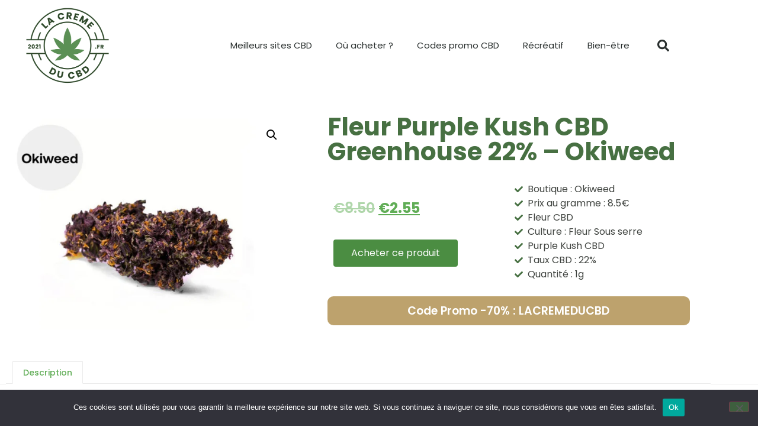

--- FILE ---
content_type: text/html; charset=UTF-8
request_url: https://www.lacremeducbd.fr/produit/p-okiweed-fleur118/
body_size: 82011
content:
<!doctype html>
<html lang="fr-FR" prefix="og: https://ogp.me/ns#">
<head><meta charset="UTF-8"><script>if(navigator.userAgent.match(/MSIE|Internet Explorer/i)||navigator.userAgent.match(/Trident\/7\..*?rv:11/i)){var href=document.location.href;if(!href.match(/[?&]nowprocket/)){if(href.indexOf("?")==-1){if(href.indexOf("#")==-1){document.location.href=href+"?nowprocket=1"}else{document.location.href=href.replace("#","?nowprocket=1#")}}else{if(href.indexOf("#")==-1){document.location.href=href+"&nowprocket=1"}else{document.location.href=href.replace("#","&nowprocket=1#")}}}}</script><script>(()=>{class RocketLazyLoadScripts{constructor(){this.v="2.0.4",this.userEvents=["keydown","keyup","mousedown","mouseup","mousemove","mouseover","mouseout","touchmove","touchstart","touchend","touchcancel","wheel","click","dblclick","input"],this.attributeEvents=["onblur","onclick","oncontextmenu","ondblclick","onfocus","onmousedown","onmouseenter","onmouseleave","onmousemove","onmouseout","onmouseover","onmouseup","onmousewheel","onscroll","onsubmit"]}async t(){this.i(),this.o(),/iP(ad|hone)/.test(navigator.userAgent)&&this.h(),this.u(),this.l(this),this.m(),this.k(this),this.p(this),this._(),await Promise.all([this.R(),this.L()]),this.lastBreath=Date.now(),this.S(this),this.P(),this.D(),this.O(),this.M(),await this.C(this.delayedScripts.normal),await this.C(this.delayedScripts.defer),await this.C(this.delayedScripts.async),await this.T(),await this.F(),await this.j(),await this.A(),window.dispatchEvent(new Event("rocket-allScriptsLoaded")),this.everythingLoaded=!0,this.lastTouchEnd&&await new Promise(t=>setTimeout(t,500-Date.now()+this.lastTouchEnd)),this.I(),this.H(),this.U(),this.W()}i(){this.CSPIssue=sessionStorage.getItem("rocketCSPIssue"),document.addEventListener("securitypolicyviolation",t=>{this.CSPIssue||"script-src-elem"!==t.violatedDirective||"data"!==t.blockedURI||(this.CSPIssue=!0,sessionStorage.setItem("rocketCSPIssue",!0))},{isRocket:!0})}o(){window.addEventListener("pageshow",t=>{this.persisted=t.persisted,this.realWindowLoadedFired=!0},{isRocket:!0}),window.addEventListener("pagehide",()=>{this.onFirstUserAction=null},{isRocket:!0})}h(){let t;function e(e){t=e}window.addEventListener("touchstart",e,{isRocket:!0}),window.addEventListener("touchend",function i(o){o.changedTouches[0]&&t.changedTouches[0]&&Math.abs(o.changedTouches[0].pageX-t.changedTouches[0].pageX)<10&&Math.abs(o.changedTouches[0].pageY-t.changedTouches[0].pageY)<10&&o.timeStamp-t.timeStamp<200&&(window.removeEventListener("touchstart",e,{isRocket:!0}),window.removeEventListener("touchend",i,{isRocket:!0}),"INPUT"===o.target.tagName&&"text"===o.target.type||(o.target.dispatchEvent(new TouchEvent("touchend",{target:o.target,bubbles:!0})),o.target.dispatchEvent(new MouseEvent("mouseover",{target:o.target,bubbles:!0})),o.target.dispatchEvent(new PointerEvent("click",{target:o.target,bubbles:!0,cancelable:!0,detail:1,clientX:o.changedTouches[0].clientX,clientY:o.changedTouches[0].clientY})),event.preventDefault()))},{isRocket:!0})}q(t){this.userActionTriggered||("mousemove"!==t.type||this.firstMousemoveIgnored?"keyup"===t.type||"mouseover"===t.type||"mouseout"===t.type||(this.userActionTriggered=!0,this.onFirstUserAction&&this.onFirstUserAction()):this.firstMousemoveIgnored=!0),"click"===t.type&&t.preventDefault(),t.stopPropagation(),t.stopImmediatePropagation(),"touchstart"===this.lastEvent&&"touchend"===t.type&&(this.lastTouchEnd=Date.now()),"click"===t.type&&(this.lastTouchEnd=0),this.lastEvent=t.type,t.composedPath&&t.composedPath()[0].getRootNode()instanceof ShadowRoot&&(t.rocketTarget=t.composedPath()[0]),this.savedUserEvents.push(t)}u(){this.savedUserEvents=[],this.userEventHandler=this.q.bind(this),this.userEvents.forEach(t=>window.addEventListener(t,this.userEventHandler,{passive:!1,isRocket:!0})),document.addEventListener("visibilitychange",this.userEventHandler,{isRocket:!0})}U(){this.userEvents.forEach(t=>window.removeEventListener(t,this.userEventHandler,{passive:!1,isRocket:!0})),document.removeEventListener("visibilitychange",this.userEventHandler,{isRocket:!0}),this.savedUserEvents.forEach(t=>{(t.rocketTarget||t.target).dispatchEvent(new window[t.constructor.name](t.type,t))})}m(){const t="return false",e=Array.from(this.attributeEvents,t=>"data-rocket-"+t),i="["+this.attributeEvents.join("],[")+"]",o="[data-rocket-"+this.attributeEvents.join("],[data-rocket-")+"]",s=(e,i,o)=>{o&&o!==t&&(e.setAttribute("data-rocket-"+i,o),e["rocket"+i]=new Function("event",o),e.setAttribute(i,t))};new MutationObserver(t=>{for(const n of t)"attributes"===n.type&&(n.attributeName.startsWith("data-rocket-")||this.everythingLoaded?n.attributeName.startsWith("data-rocket-")&&this.everythingLoaded&&this.N(n.target,n.attributeName.substring(12)):s(n.target,n.attributeName,n.target.getAttribute(n.attributeName))),"childList"===n.type&&n.addedNodes.forEach(t=>{if(t.nodeType===Node.ELEMENT_NODE)if(this.everythingLoaded)for(const i of[t,...t.querySelectorAll(o)])for(const t of i.getAttributeNames())e.includes(t)&&this.N(i,t.substring(12));else for(const e of[t,...t.querySelectorAll(i)])for(const t of e.getAttributeNames())this.attributeEvents.includes(t)&&s(e,t,e.getAttribute(t))})}).observe(document,{subtree:!0,childList:!0,attributeFilter:[...this.attributeEvents,...e]})}I(){this.attributeEvents.forEach(t=>{document.querySelectorAll("[data-rocket-"+t+"]").forEach(e=>{this.N(e,t)})})}N(t,e){const i=t.getAttribute("data-rocket-"+e);i&&(t.setAttribute(e,i),t.removeAttribute("data-rocket-"+e))}k(t){Object.defineProperty(HTMLElement.prototype,"onclick",{get(){return this.rocketonclick||null},set(e){this.rocketonclick=e,this.setAttribute(t.everythingLoaded?"onclick":"data-rocket-onclick","this.rocketonclick(event)")}})}S(t){function e(e,i){let o=e[i];e[i]=null,Object.defineProperty(e,i,{get:()=>o,set(s){t.everythingLoaded?o=s:e["rocket"+i]=o=s}})}e(document,"onreadystatechange"),e(window,"onload"),e(window,"onpageshow");try{Object.defineProperty(document,"readyState",{get:()=>t.rocketReadyState,set(e){t.rocketReadyState=e},configurable:!0}),document.readyState="loading"}catch(t){console.log("WPRocket DJE readyState conflict, bypassing")}}l(t){this.originalAddEventListener=EventTarget.prototype.addEventListener,this.originalRemoveEventListener=EventTarget.prototype.removeEventListener,this.savedEventListeners=[],EventTarget.prototype.addEventListener=function(e,i,o){o&&o.isRocket||!t.B(e,this)&&!t.userEvents.includes(e)||t.B(e,this)&&!t.userActionTriggered||e.startsWith("rocket-")||t.everythingLoaded?t.originalAddEventListener.call(this,e,i,o):(t.savedEventListeners.push({target:this,remove:!1,type:e,func:i,options:o}),"mouseenter"!==e&&"mouseleave"!==e||t.originalAddEventListener.call(this,e,t.savedUserEvents.push,o))},EventTarget.prototype.removeEventListener=function(e,i,o){o&&o.isRocket||!t.B(e,this)&&!t.userEvents.includes(e)||t.B(e,this)&&!t.userActionTriggered||e.startsWith("rocket-")||t.everythingLoaded?t.originalRemoveEventListener.call(this,e,i,o):t.savedEventListeners.push({target:this,remove:!0,type:e,func:i,options:o})}}J(t,e){this.savedEventListeners=this.savedEventListeners.filter(i=>{let o=i.type,s=i.target||window;return e!==o||t!==s||(this.B(o,s)&&(i.type="rocket-"+o),this.$(i),!1)})}H(){EventTarget.prototype.addEventListener=this.originalAddEventListener,EventTarget.prototype.removeEventListener=this.originalRemoveEventListener,this.savedEventListeners.forEach(t=>this.$(t))}$(t){t.remove?this.originalRemoveEventListener.call(t.target,t.type,t.func,t.options):this.originalAddEventListener.call(t.target,t.type,t.func,t.options)}p(t){let e;function i(e){return t.everythingLoaded?e:e.split(" ").map(t=>"load"===t||t.startsWith("load.")?"rocket-jquery-load":t).join(" ")}function o(o){function s(e){const s=o.fn[e];o.fn[e]=o.fn.init.prototype[e]=function(){return this[0]===window&&t.userActionTriggered&&("string"==typeof arguments[0]||arguments[0]instanceof String?arguments[0]=i(arguments[0]):"object"==typeof arguments[0]&&Object.keys(arguments[0]).forEach(t=>{const e=arguments[0][t];delete arguments[0][t],arguments[0][i(t)]=e})),s.apply(this,arguments),this}}if(o&&o.fn&&!t.allJQueries.includes(o)){const e={DOMContentLoaded:[],"rocket-DOMContentLoaded":[]};for(const t in e)document.addEventListener(t,()=>{e[t].forEach(t=>t())},{isRocket:!0});o.fn.ready=o.fn.init.prototype.ready=function(i){function s(){parseInt(o.fn.jquery)>2?setTimeout(()=>i.bind(document)(o)):i.bind(document)(o)}return"function"==typeof i&&(t.realDomReadyFired?!t.userActionTriggered||t.fauxDomReadyFired?s():e["rocket-DOMContentLoaded"].push(s):e.DOMContentLoaded.push(s)),o([])},s("on"),s("one"),s("off"),t.allJQueries.push(o)}e=o}t.allJQueries=[],o(window.jQuery),Object.defineProperty(window,"jQuery",{get:()=>e,set(t){o(t)}})}P(){const t=new Map;document.write=document.writeln=function(e){const i=document.currentScript,o=document.createRange(),s=i.parentElement;let n=t.get(i);void 0===n&&(n=i.nextSibling,t.set(i,n));const c=document.createDocumentFragment();o.setStart(c,0),c.appendChild(o.createContextualFragment(e)),s.insertBefore(c,n)}}async R(){return new Promise(t=>{this.userActionTriggered?t():this.onFirstUserAction=t})}async L(){return new Promise(t=>{document.addEventListener("DOMContentLoaded",()=>{this.realDomReadyFired=!0,t()},{isRocket:!0})})}async j(){return this.realWindowLoadedFired?Promise.resolve():new Promise(t=>{window.addEventListener("load",t,{isRocket:!0})})}M(){this.pendingScripts=[];this.scriptsMutationObserver=new MutationObserver(t=>{for(const e of t)e.addedNodes.forEach(t=>{"SCRIPT"!==t.tagName||t.noModule||t.isWPRocket||this.pendingScripts.push({script:t,promise:new Promise(e=>{const i=()=>{const i=this.pendingScripts.findIndex(e=>e.script===t);i>=0&&this.pendingScripts.splice(i,1),e()};t.addEventListener("load",i,{isRocket:!0}),t.addEventListener("error",i,{isRocket:!0}),setTimeout(i,1e3)})})})}),this.scriptsMutationObserver.observe(document,{childList:!0,subtree:!0})}async F(){await this.X(),this.pendingScripts.length?(await this.pendingScripts[0].promise,await this.F()):this.scriptsMutationObserver.disconnect()}D(){this.delayedScripts={normal:[],async:[],defer:[]},document.querySelectorAll("script[type$=rocketlazyloadscript]").forEach(t=>{t.hasAttribute("data-rocket-src")?t.hasAttribute("async")&&!1!==t.async?this.delayedScripts.async.push(t):t.hasAttribute("defer")&&!1!==t.defer||"module"===t.getAttribute("data-rocket-type")?this.delayedScripts.defer.push(t):this.delayedScripts.normal.push(t):this.delayedScripts.normal.push(t)})}async _(){await this.L();let t=[];document.querySelectorAll("script[type$=rocketlazyloadscript][data-rocket-src]").forEach(e=>{let i=e.getAttribute("data-rocket-src");if(i&&!i.startsWith("data:")){i.startsWith("//")&&(i=location.protocol+i);try{const o=new URL(i).origin;o!==location.origin&&t.push({src:o,crossOrigin:e.crossOrigin||"module"===e.getAttribute("data-rocket-type")})}catch(t){}}}),t=[...new Map(t.map(t=>[JSON.stringify(t),t])).values()],this.Y(t,"preconnect")}async G(t){if(await this.K(),!0!==t.noModule||!("noModule"in HTMLScriptElement.prototype))return new Promise(e=>{let i;function o(){(i||t).setAttribute("data-rocket-status","executed"),e()}try{if(navigator.userAgent.includes("Firefox/")||""===navigator.vendor||this.CSPIssue)i=document.createElement("script"),[...t.attributes].forEach(t=>{let e=t.nodeName;"type"!==e&&("data-rocket-type"===e&&(e="type"),"data-rocket-src"===e&&(e="src"),i.setAttribute(e,t.nodeValue))}),t.text&&(i.text=t.text),t.nonce&&(i.nonce=t.nonce),i.hasAttribute("src")?(i.addEventListener("load",o,{isRocket:!0}),i.addEventListener("error",()=>{i.setAttribute("data-rocket-status","failed-network"),e()},{isRocket:!0}),setTimeout(()=>{i.isConnected||e()},1)):(i.text=t.text,o()),i.isWPRocket=!0,t.parentNode.replaceChild(i,t);else{const i=t.getAttribute("data-rocket-type"),s=t.getAttribute("data-rocket-src");i?(t.type=i,t.removeAttribute("data-rocket-type")):t.removeAttribute("type"),t.addEventListener("load",o,{isRocket:!0}),t.addEventListener("error",i=>{this.CSPIssue&&i.target.src.startsWith("data:")?(console.log("WPRocket: CSP fallback activated"),t.removeAttribute("src"),this.G(t).then(e)):(t.setAttribute("data-rocket-status","failed-network"),e())},{isRocket:!0}),s?(t.fetchPriority="high",t.removeAttribute("data-rocket-src"),t.src=s):t.src="data:text/javascript;base64,"+window.btoa(unescape(encodeURIComponent(t.text)))}}catch(i){t.setAttribute("data-rocket-status","failed-transform"),e()}});t.setAttribute("data-rocket-status","skipped")}async C(t){const e=t.shift();return e?(e.isConnected&&await this.G(e),this.C(t)):Promise.resolve()}O(){this.Y([...this.delayedScripts.normal,...this.delayedScripts.defer,...this.delayedScripts.async],"preload")}Y(t,e){this.trash=this.trash||[];let i=!0;var o=document.createDocumentFragment();t.forEach(t=>{const s=t.getAttribute&&t.getAttribute("data-rocket-src")||t.src;if(s&&!s.startsWith("data:")){const n=document.createElement("link");n.href=s,n.rel=e,"preconnect"!==e&&(n.as="script",n.fetchPriority=i?"high":"low"),t.getAttribute&&"module"===t.getAttribute("data-rocket-type")&&(n.crossOrigin=!0),t.crossOrigin&&(n.crossOrigin=t.crossOrigin),t.integrity&&(n.integrity=t.integrity),t.nonce&&(n.nonce=t.nonce),o.appendChild(n),this.trash.push(n),i=!1}}),document.head.appendChild(o)}W(){this.trash.forEach(t=>t.remove())}async T(){try{document.readyState="interactive"}catch(t){}this.fauxDomReadyFired=!0;try{await this.K(),this.J(document,"readystatechange"),document.dispatchEvent(new Event("rocket-readystatechange")),await this.K(),document.rocketonreadystatechange&&document.rocketonreadystatechange(),await this.K(),this.J(document,"DOMContentLoaded"),document.dispatchEvent(new Event("rocket-DOMContentLoaded")),await this.K(),this.J(window,"DOMContentLoaded"),window.dispatchEvent(new Event("rocket-DOMContentLoaded"))}catch(t){console.error(t)}}async A(){try{document.readyState="complete"}catch(t){}try{await this.K(),this.J(document,"readystatechange"),document.dispatchEvent(new Event("rocket-readystatechange")),await this.K(),document.rocketonreadystatechange&&document.rocketonreadystatechange(),await this.K(),this.J(window,"load"),window.dispatchEvent(new Event("rocket-load")),await this.K(),window.rocketonload&&window.rocketonload(),await this.K(),this.allJQueries.forEach(t=>t(window).trigger("rocket-jquery-load")),await this.K(),this.J(window,"pageshow");const t=new Event("rocket-pageshow");t.persisted=this.persisted,window.dispatchEvent(t),await this.K(),window.rocketonpageshow&&window.rocketonpageshow({persisted:this.persisted})}catch(t){console.error(t)}}async K(){Date.now()-this.lastBreath>45&&(await this.X(),this.lastBreath=Date.now())}async X(){return document.hidden?new Promise(t=>setTimeout(t)):new Promise(t=>requestAnimationFrame(t))}B(t,e){return e===document&&"readystatechange"===t||(e===document&&"DOMContentLoaded"===t||(e===window&&"DOMContentLoaded"===t||(e===window&&"load"===t||e===window&&"pageshow"===t)))}static run(){(new RocketLazyLoadScripts).t()}}RocketLazyLoadScripts.run()})();</script>
	
	<meta name="viewport" content="width=device-width, initial-scale=1">
	<link rel="profile" href="https://gmpg.org/xfn/11">
	<script type="rocketlazyloadscript">window._wca = window._wca || [];</script>

<!-- Optimisation des moteurs de recherche par Rank Math - https://rankmath.com/ -->
<title>Fleur Purple Kush CBD Greenhouse 22% - Okiweed - lacremeducbd.fr</title>
<meta name="description" content="Cette fleur CBD est appréciée par les passionnés de produits à base de cannabis légal. Cette fleur Purple Kush CBD est en vente à un tarif de 8.5€ ou encore à"/>
<meta name="robots" content="follow, index, max-snippet:-1, max-video-preview:-1, max-image-preview:large"/>
<link rel="canonical" href="https://www.lacremeducbd.fr/produit/p-okiweed-fleur118/" />
<meta property="og:locale" content="fr_FR" />
<meta property="og:type" content="product" />
<meta property="og:title" content="Fleur Purple Kush CBD Greenhouse 22% - Okiweed - lacremeducbd.fr" />
<meta property="og:description" content="Cette fleur CBD est appréciée par les passionnés de produits à base de cannabis légal. Cette fleur Purple Kush CBD est en vente à un tarif de 8.5€ ou encore à" />
<meta property="og:url" content="https://www.lacremeducbd.fr/produit/p-okiweed-fleur118/" />
<meta property="og:site_name" content="lacremeducbd.fr" />
<meta property="og:updated_time" content="2026-01-10T19:37:22+01:00" />
<meta property="og:image" content="https://www.lacremeducbd.fr/wp-content/uploads/2025/12/lien-okiweed-fleur118.jpg" />
<meta property="og:image:secure_url" content="https://www.lacremeducbd.fr/wp-content/uploads/2025/12/lien-okiweed-fleur118.jpg" />
<meta property="og:image:width" content="800" />
<meta property="og:image:height" content="600" />
<meta property="og:image:alt" content="Fleur Purple Kush CBD Greenhouse 22% - Okiweed" />
<meta property="og:image:type" content="image/jpeg" />
<meta property="product:price:amount" content="2.55" />
<meta property="product:price:currency" content="EUR" />
<meta property="product:availability" content="instock" />
<meta name="twitter:card" content="summary_large_image" />
<meta name="twitter:title" content="Fleur Purple Kush CBD Greenhouse 22% - Okiweed - lacremeducbd.fr" />
<meta name="twitter:description" content="Cette fleur CBD est appréciée par les passionnés de produits à base de cannabis légal. Cette fleur Purple Kush CBD est en vente à un tarif de 8.5€ ou encore à" />
<meta name="twitter:image" content="https://www.lacremeducbd.fr/wp-content/uploads/2025/12/lien-okiweed-fleur118.jpg" />
<meta name="twitter:label1" content="Prix" />
<meta name="twitter:data1" content="&euro;2.55" />
<meta name="twitter:label2" content="Disponibilité" />
<meta name="twitter:data2" content="En stock" />
<script type="application/ld+json" class="rank-math-schema">{"@context":"https://schema.org","@graph":[{"@type":"Organization","@id":"https://www.lacremeducbd.fr/#organization","name":"La Cr\u00e8me du CBD","logo":{"@type":"ImageObject","@id":"https://www.lacremeducbd.fr/#logo","url":"https://www.lacremeducbd.fr/wp-content/uploads/2021/03/cropped-logo-la-creme-cbd-1.png","contentUrl":"https://www.lacremeducbd.fr/wp-content/uploads/2021/03/cropped-logo-la-creme-cbd-1.png","caption":"La Cr\u00e8me du CBD","inLanguage":"fr-FR","width":"512","height":"512"}},{"@type":"WebSite","@id":"https://www.lacremeducbd.fr/#website","url":"https://www.lacremeducbd.fr","name":"La Cr\u00e8me du CBD","publisher":{"@id":"https://www.lacremeducbd.fr/#organization"},"inLanguage":"fr-FR"},{"@type":"ImageObject","@id":"https://www.lacremeducbd.fr/wp-content/uploads/2025/12/lien-okiweed-fleur118.jpg","url":"https://www.lacremeducbd.fr/wp-content/uploads/2025/12/lien-okiweed-fleur118.jpg","width":"800","height":"600","caption":"Fleur Purple Kush CBD Greenhouse 22% - Okiweed","inLanguage":"fr-FR"},{"@type":"ItemPage","@id":"https://www.lacremeducbd.fr/produit/p-okiweed-fleur118/#webpage","url":"https://www.lacremeducbd.fr/produit/p-okiweed-fleur118/","name":"Fleur Purple Kush CBD Greenhouse 22% - Okiweed - lacremeducbd.fr","datePublished":"2026-01-10T19:37:18+01:00","dateModified":"2026-01-10T19:37:22+01:00","isPartOf":{"@id":"https://www.lacremeducbd.fr/#website"},"primaryImageOfPage":{"@id":"https://www.lacremeducbd.fr/wp-content/uploads/2025/12/lien-okiweed-fleur118.jpg"},"inLanguage":"fr-FR"},{"@type":"Product","name":"Fleur Purple Kush CBD Greenhouse 22% - Okiweed - lacremeducbd.fr","description":"Cette fleur CBD est appr\u00e9ci\u00e9e par les passionn\u00e9s de produits \u00e0 base de cannabis l\u00e9gal. Cette fleur Purple Kush CBD est en vente \u00e0 un tarif de 8.5\u20ac ou encore \u00e0 2.55\u20ac si vous profitez du code r\u00e9duction -70% LACREMEDUCBD\" ! Cette fleur CBD \u00e0 dominance Sativa est issue de la culture Sous serre et sa vari\u00e9t\u00e9 (Purple Kush) est tr\u00e8s demand\u00e9e. Ce produit CBD (cannabis l\u00e9gal) Bio a un taux de CBD de 22% et est donc id\u00e9al pour les passionn\u00e9s de fleurs CBD de puissance Tr\u00e8s forte. Si vous avez choisi ce produit pour son go\u00fbt Poivre Plante ou son rapport qualit\u00e9/prix, ne soyez pas h\u00e9sitant ! Autre point important, cette fleur Purple Kush CBD Sous serre 22% est vendue par Okiweed, un CBD shop incontournable.\"","sku":"p-okiweed-fleur118","category":"Fleurs CBD","mainEntityOfPage":{"@id":"https://www.lacremeducbd.fr/produit/p-okiweed-fleur118/#webpage"},"image":[{"@type":"ImageObject","url":"https://www.lacremeducbd.fr/wp-content/uploads/2025/12/lien-okiweed-fleur118.jpg","height":"600","width":"800"}],"offers":{"@type":"Offer","price":"2.55","priceCurrency":"EUR","priceValidUntil":"2027-12-31","availability":"http://schema.org/InStock","itemCondition":"NewCondition","url":"https://www.lacremeducbd.fr/produit/p-okiweed-fleur118/","seller":{"@type":"Organization","@id":"https://www.lacremeducbd.fr/","name":"La Cr\u00e8me du CBD","url":"https://www.lacremeducbd.fr","logo":"https://www.lacremeducbd.fr/wp-content/uploads/2021/03/cropped-logo-la-creme-cbd-1.png"}},"@id":"https://www.lacremeducbd.fr/produit/p-okiweed-fleur118/#richSnippet"}]}</script>
<!-- /Extension Rank Math WordPress SEO -->

<link rel='dns-prefetch' href='//static.klaviyo.com' />
<link rel='dns-prefetch' href='//stats.wp.com' />
<link rel="alternate" type="application/rss+xml" title="lacremeducbd.fr &raquo; Flux" href="https://www.lacremeducbd.fr/feed/" />
<link rel="alternate" type="application/rss+xml" title="lacremeducbd.fr &raquo; Flux des commentaires" href="https://www.lacremeducbd.fr/comments/feed/" />
<link rel="alternate" type="application/rss+xml" title="lacremeducbd.fr &raquo; Fleur Purple Kush CBD Greenhouse 22% &#8211; Okiweed Flux des commentaires" href="https://www.lacremeducbd.fr/produit/p-okiweed-fleur118/feed/" />
<link rel="alternate" title="oEmbed (JSON)" type="application/json+oembed" href="https://www.lacremeducbd.fr/wp-json/oembed/1.0/embed?url=https%3A%2F%2Fwww.lacremeducbd.fr%2Fproduit%2Fp-okiweed-fleur118%2F" />
<link rel="alternate" title="oEmbed (XML)" type="text/xml+oembed" href="https://www.lacremeducbd.fr/wp-json/oembed/1.0/embed?url=https%3A%2F%2Fwww.lacremeducbd.fr%2Fproduit%2Fp-okiweed-fleur118%2F&#038;format=xml" />
<style id='wp-img-auto-sizes-contain-inline-css'>
img:is([sizes=auto i],[sizes^="auto," i]){contain-intrinsic-size:3000px 1500px}
/*# sourceURL=wp-img-auto-sizes-contain-inline-css */
</style>
<link data-minify="1" rel='stylesheet' id='local-fonts-css' href='https://www.lacremeducbd.fr/wp-content/cache/min/1/wp-content/plugins/awp-optimize/css/font-faces.css?ver=1742061138' media='all' />
<link data-minify="1" rel='stylesheet' id='tweaks-css' href='https://www.lacremeducbd.fr/wp-content/cache/min/1/wp-content/plugins/awp-optimize/css/tweaks.css?ver=1742061138' media='all' />
<style id='wp-emoji-styles-inline-css'>

	img.wp-smiley, img.emoji {
		display: inline !important;
		border: none !important;
		box-shadow: none !important;
		height: 1em !important;
		width: 1em !important;
		margin: 0 0.07em !important;
		vertical-align: -0.1em !important;
		background: none !important;
		padding: 0 !important;
	}
/*# sourceURL=wp-emoji-styles-inline-css */
</style>
<link rel='stylesheet' id='cookie-notice-front-css' href='https://www.lacremeducbd.fr/wp-content/plugins/cookie-notice/css/front.min.css?ver=2.5.11' media='all' />
<link rel='stylesheet' id='kk-star-ratings-css' href='https://www.lacremeducbd.fr/wp-content/plugins/kk-star-ratings/src/core/public/css/kk-star-ratings.min.css?ver=5.4.10.3' media='all' />
<link rel='stylesheet' id='photoswipe-css' href='https://www.lacremeducbd.fr/wp-content/plugins/woocommerce/assets/css/photoswipe/photoswipe.min.css?ver=10.4.3' media='all' />
<link rel='stylesheet' id='photoswipe-default-skin-css' href='https://www.lacremeducbd.fr/wp-content/plugins/woocommerce/assets/css/photoswipe/default-skin/default-skin.min.css?ver=10.4.3' media='all' />
<link data-minify="1" rel='stylesheet' id='woocommerce-layout-css' href='https://www.lacremeducbd.fr/wp-content/cache/min/1/wp-content/plugins/woocommerce/assets/css/woocommerce-layout.css?ver=1742061138' media='all' />
<style id='woocommerce-layout-inline-css'>

	.infinite-scroll .woocommerce-pagination {
		display: none;
	}
/*# sourceURL=woocommerce-layout-inline-css */
</style>
<link data-minify="1" rel='stylesheet' id='woocommerce-smallscreen-css' href='https://www.lacremeducbd.fr/wp-content/cache/min/1/wp-content/plugins/woocommerce/assets/css/woocommerce-smallscreen.css?ver=1742061138' media='only screen and (max-width: 768px)' />
<link data-minify="1" rel='stylesheet' id='woocommerce-general-css' href='https://www.lacremeducbd.fr/wp-content/cache/min/1/wp-content/plugins/woocommerce/assets/css/woocommerce.css?ver=1742061138' media='all' />
<style id='woocommerce-inline-inline-css'>
.woocommerce form .form-row .required { visibility: visible; }
/*# sourceURL=woocommerce-inline-inline-css */
</style>
<link data-minify="1" rel='stylesheet' id='brands-styles-css' href='https://www.lacremeducbd.fr/wp-content/cache/min/1/wp-content/plugins/woocommerce/assets/css/brands.css?ver=1742061138' media='all' />
<link data-minify="1" rel='stylesheet' id='hello-elementor-css' href='https://www.lacremeducbd.fr/wp-content/cache/min/1/wp-content/themes/hello-elementor/assets/css/reset.css?ver=1749407408' media='all' />
<link data-minify="1" rel='stylesheet' id='hello-elementor-theme-style-css' href='https://www.lacremeducbd.fr/wp-content/cache/min/1/wp-content/themes/hello-elementor/assets/css/theme.css?ver=1749407408' media='all' />
<link data-minify="1" rel='stylesheet' id='hello-elementor-header-footer-css' href='https://www.lacremeducbd.fr/wp-content/cache/min/1/wp-content/themes/hello-elementor/assets/css/header-footer.css?ver=1749407408' media='all' />
<link rel='stylesheet' id='elementor-frontend-css' href='https://www.lacremeducbd.fr/wp-content/plugins/elementor/assets/css/frontend.min.css?ver=3.34.1' media='all' />
<style id='elementor-frontend-inline-css'>
.elementor-kit-5{--e-global-color-primary:#477042;--e-global-color-secondary:#404440;--e-global-color-text:#595959;--e-global-color-accent:#4B8D42;--e-global-color-3f223bf:#E6ECE0;--e-global-color-991c367:#2D472A;--e-global-color-eb73361:#DEC593;--e-global-color-fe1401d:#BDA26D;--e-global-color-49119e0:#DAE4CF;--e-global-color-b331865:#9EC865;--e-global-color-359e59d:#EFEFEF;--e-global-color-27372f0:#40603B;--e-global-color-35698a3:#93C055;--e-global-typography-primary-font-family:"Poppins";--e-global-typography-primary-font-weight:600;--e-global-typography-secondary-font-family:"Poppins";--e-global-typography-secondary-font-weight:400;--e-global-typography-text-font-family:"Poppins";--e-global-typography-text-font-weight:400;--e-global-typography-accent-font-family:"Poppins";--e-global-typography-accent-font-weight:500;color:var( --e-global-color-text );font-family:"Poppins", Sans-serif;}.elementor-kit-5 button,.elementor-kit-5 input[type="button"],.elementor-kit-5 input[type="submit"],.elementor-kit-5 .elementor-button{background-color:var( --e-global-color-accent );color:#FFFFFF;}.elementor-kit-5 button:hover,.elementor-kit-5 button:focus,.elementor-kit-5 input[type="button"]:hover,.elementor-kit-5 input[type="button"]:focus,.elementor-kit-5 input[type="submit"]:hover,.elementor-kit-5 input[type="submit"]:focus,.elementor-kit-5 .elementor-button:hover,.elementor-kit-5 .elementor-button:focus{background-color:var( --e-global-color-primary );color:#FFFFFF;}.elementor-kit-5 e-page-transition{background-color:#FFBC7D;}.elementor-kit-5 a{color:var( --e-global-color-35698a3 );font-family:"Poppins", Sans-serif;}.elementor-kit-5 h2{font-size:45px;}.elementor-section.elementor-section-boxed > .elementor-container{max-width:1140px;}.e-con{--container-max-width:1140px;}.elementor-widget:not(:last-child){margin-block-end:20px;}.elementor-element{--widgets-spacing:20px 20px;--widgets-spacing-row:20px;--widgets-spacing-column:20px;}{}h1.entry-title{display:var(--page-title-display);}@media(max-width:1024px){.elementor-kit-5 h2{font-size:30px;}.elementor-section.elementor-section-boxed > .elementor-container{max-width:1024px;}.e-con{--container-max-width:1024px;}}@media(max-width:767px){.elementor-kit-5 h2{font-size:28px;}.elementor-section.elementor-section-boxed > .elementor-container{max-width:767px;}.e-con{--container-max-width:767px;}}
.elementor-7 .elementor-element.elementor-element-209dedc6 > .elementor-container > .elementor-column > .elementor-widget-wrap{align-content:center;align-items:center;}.elementor-7 .elementor-element.elementor-element-209dedc6:not(.elementor-motion-effects-element-type-background), .elementor-7 .elementor-element.elementor-element-209dedc6 > .elementor-motion-effects-container > .elementor-motion-effects-layer{background-color:#ffffff;}.elementor-7 .elementor-element.elementor-element-209dedc6 > .elementor-container{min-height:80px;}.elementor-7 .elementor-element.elementor-element-209dedc6{transition:background 0.3s, border 0.3s, border-radius 0.3s, box-shadow 0.3s;margin-top:10px;margin-bottom:10px;}.elementor-7 .elementor-element.elementor-element-209dedc6 > .elementor-background-overlay{transition:background 0.3s, border-radius 0.3s, opacity 0.3s;}.elementor-widget-theme-site-logo .widget-image-caption{color:var( --e-global-color-text );}.elementor-7 .elementor-element.elementor-element-fc6fcd5 img{width:150px;max-width:150px;}.elementor-widget-nav-menu .elementor-nav-menu--main .elementor-item{color:var( --e-global-color-text );fill:var( --e-global-color-text );}.elementor-widget-nav-menu .elementor-nav-menu--main .elementor-item:hover,
					.elementor-widget-nav-menu .elementor-nav-menu--main .elementor-item.elementor-item-active,
					.elementor-widget-nav-menu .elementor-nav-menu--main .elementor-item.highlighted,
					.elementor-widget-nav-menu .elementor-nav-menu--main .elementor-item:focus{color:var( --e-global-color-accent );fill:var( --e-global-color-accent );}.elementor-widget-nav-menu .elementor-nav-menu--main:not(.e--pointer-framed) .elementor-item:before,
					.elementor-widget-nav-menu .elementor-nav-menu--main:not(.e--pointer-framed) .elementor-item:after{background-color:var( --e-global-color-accent );}.elementor-widget-nav-menu .e--pointer-framed .elementor-item:before,
					.elementor-widget-nav-menu .e--pointer-framed .elementor-item:after{border-color:var( --e-global-color-accent );}.elementor-widget-nav-menu{--e-nav-menu-divider-color:var( --e-global-color-text );}.elementor-7 .elementor-element.elementor-element-7c4848fe .elementor-menu-toggle{margin-left:auto;background-color:rgba(0,0,0,0);border-width:0px;border-radius:0px;}.elementor-7 .elementor-element.elementor-element-7c4848fe .elementor-nav-menu .elementor-item{font-size:15px;}.elementor-7 .elementor-element.elementor-element-7c4848fe .elementor-nav-menu--main .elementor-item{color:#2a302f;fill:#2a302f;padding-top:40px;padding-bottom:40px;}.elementor-7 .elementor-element.elementor-element-7c4848fe .elementor-nav-menu--main .elementor-item:hover,
					.elementor-7 .elementor-element.elementor-element-7c4848fe .elementor-nav-menu--main .elementor-item.elementor-item-active,
					.elementor-7 .elementor-element.elementor-element-7c4848fe .elementor-nav-menu--main .elementor-item.highlighted,
					.elementor-7 .elementor-element.elementor-element-7c4848fe .elementor-nav-menu--main .elementor-item:focus{color:var( --e-global-color-accent );fill:var( --e-global-color-accent );}.elementor-7 .elementor-element.elementor-element-7c4848fe .elementor-nav-menu--dropdown a, .elementor-7 .elementor-element.elementor-element-7c4848fe .elementor-menu-toggle{color:#000000;fill:#000000;}.elementor-7 .elementor-element.elementor-element-7c4848fe .elementor-nav-menu--dropdown{background-color:#f2f2f2;}.elementor-7 .elementor-element.elementor-element-7c4848fe .elementor-nav-menu--dropdown a:hover,
					.elementor-7 .elementor-element.elementor-element-7c4848fe .elementor-nav-menu--dropdown a:focus,
					.elementor-7 .elementor-element.elementor-element-7c4848fe .elementor-nav-menu--dropdown a.elementor-item-active,
					.elementor-7 .elementor-element.elementor-element-7c4848fe .elementor-nav-menu--dropdown a.highlighted,
					.elementor-7 .elementor-element.elementor-element-7c4848fe .elementor-menu-toggle:hover,
					.elementor-7 .elementor-element.elementor-element-7c4848fe .elementor-menu-toggle:focus{color:var( --e-global-color-991c367 );}.elementor-7 .elementor-element.elementor-element-7c4848fe .elementor-nav-menu--dropdown a:hover,
					.elementor-7 .elementor-element.elementor-element-7c4848fe .elementor-nav-menu--dropdown a:focus,
					.elementor-7 .elementor-element.elementor-element-7c4848fe .elementor-nav-menu--dropdown a.elementor-item-active,
					.elementor-7 .elementor-element.elementor-element-7c4848fe .elementor-nav-menu--dropdown a.highlighted{background-color:var( --e-global-color-3f223bf );}.elementor-7 .elementor-element.elementor-element-7c4848fe .elementor-nav-menu--dropdown .elementor-item, .elementor-7 .elementor-element.elementor-element-7c4848fe .elementor-nav-menu--dropdown  .elementor-sub-item{font-size:15px;}.elementor-7 .elementor-element.elementor-element-7c4848fe div.elementor-menu-toggle{color:#000000;}.elementor-7 .elementor-element.elementor-element-7c4848fe div.elementor-menu-toggle svg{fill:#000000;}.elementor-7 .elementor-element.elementor-element-7c4848fe div.elementor-menu-toggle:hover, .elementor-7 .elementor-element.elementor-element-7c4848fe div.elementor-menu-toggle:focus{color:var( --e-global-color-primary );}.elementor-7 .elementor-element.elementor-element-7c4848fe div.elementor-menu-toggle:hover svg, .elementor-7 .elementor-element.elementor-element-7c4848fe div.elementor-menu-toggle:focus svg{fill:var( --e-global-color-primary );}.elementor-7 .elementor-element.elementor-element-7c4848fe{--nav-menu-icon-size:25px;}.elementor-widget-search-form .elementor-search-form__input,
					.elementor-widget-search-form .elementor-search-form__icon,
					.elementor-widget-search-form .elementor-lightbox .dialog-lightbox-close-button,
					.elementor-widget-search-form .elementor-lightbox .dialog-lightbox-close-button:hover,
					.elementor-widget-search-form.elementor-search-form--skin-full_screen input[type="search"].elementor-search-form__input{color:var( --e-global-color-text );fill:var( --e-global-color-text );}.elementor-widget-search-form .elementor-search-form__submit{background-color:var( --e-global-color-secondary );}.elementor-7 .elementor-element.elementor-element-13039e47 .elementor-search-form{text-align:end;}.elementor-7 .elementor-element.elementor-element-13039e47 .elementor-search-form__toggle{--e-search-form-toggle-size:40px;--e-search-form-toggle-color:#2a302f;--e-search-form-toggle-background-color:rgba(0,0,0,0);--e-search-form-toggle-icon-size:calc(50em / 100);}.elementor-7 .elementor-element.elementor-element-13039e47.elementor-search-form--skin-full_screen .elementor-search-form__container{background-color:rgba(0,0,0,0.87);}.elementor-7 .elementor-element.elementor-element-13039e47 input[type="search"].elementor-search-form__input{font-size:35px;}.elementor-7 .elementor-element.elementor-element-13039e47:not(.elementor-search-form--skin-full_screen) .elementor-search-form__container{border-radius:3px;}.elementor-7 .elementor-element.elementor-element-13039e47.elementor-search-form--skin-full_screen input[type="search"].elementor-search-form__input{border-radius:3px;}.elementor-theme-builder-content-area{height:400px;}.elementor-location-header:before, .elementor-location-footer:before{content:"";display:table;clear:both;}@media(min-width:768px){.elementor-7 .elementor-element.elementor-element-4867e7ea{width:20%;}.elementor-7 .elementor-element.elementor-element-5fd2bfa{width:75%;}.elementor-7 .elementor-element.elementor-element-41179b17{width:5%;}}@media(max-width:1024px){.elementor-7 .elementor-element.elementor-element-209dedc6{padding:10px 20px 10px 20px;}.elementor-7 .elementor-element.elementor-element-fc6fcd5 img{max-width:150px;}.elementor-7 .elementor-element.elementor-element-7c4848fe .elementor-nav-menu--main > .elementor-nav-menu > li > .elementor-nav-menu--dropdown, .elementor-7 .elementor-element.elementor-element-7c4848fe .elementor-nav-menu__container.elementor-nav-menu--dropdown{margin-top:45px !important;}}@media(max-width:767px){.elementor-7 .elementor-element.elementor-element-209dedc6{padding:5px 20px 5px 10px;}.elementor-7 .elementor-element.elementor-element-4867e7ea{width:50%;}.elementor-7 .elementor-element.elementor-element-fc6fcd5 img{width:120px;}.elementor-7 .elementor-element.elementor-element-5fd2bfa{width:35%;}.elementor-7 .elementor-element.elementor-element-7c4848fe .elementor-nav-menu--main > .elementor-nav-menu > li > .elementor-nav-menu--dropdown, .elementor-7 .elementor-element.elementor-element-7c4848fe .elementor-nav-menu__container.elementor-nav-menu--dropdown{margin-top:35px !important;}.elementor-7 .elementor-element.elementor-element-41179b17{width:15%;}}
.elementor-285 .elementor-element.elementor-element-6c61f4f1 > .elementor-container{max-width:1180px;}.elementor-285 .elementor-element.elementor-element-6c61f4f1{margin-top:60px;margin-bottom:0px;}.elementor-285 .elementor-element.elementor-element-1b1a8fcb > .elementor-element-populated{border-style:solid;border-width:0px 0px 0px 0px;border-color:#EBEBEB;}.elementor-bc-flex-widget .elementor-285 .elementor-element.elementor-element-1b8f6c3.elementor-column .elementor-widget-wrap{align-items:flex-start;}.elementor-285 .elementor-element.elementor-element-1b8f6c3.elementor-column.elementor-element[data-element_type="column"] > .elementor-widget-wrap.elementor-element-populated{align-content:flex-start;align-items:flex-start;}.elementor-widget-heading .elementor-heading-title{color:var( --e-global-color-primary );}.elementor-285 .elementor-element.elementor-element-cde963c > .elementor-widget-container{margin:20px 0px 20px 0px;}.elementor-285 .elementor-element.elementor-element-cde963c .elementor-heading-title{font-family:"Poppins", Sans-serif;font-size:16px;font-weight:600;color:var( --e-global-color-accent );}.elementor-widget-image .widget-image-caption{color:var( --e-global-color-text );}.elementor-285 .elementor-element.elementor-element-e1a3516 > .elementor-widget-container{margin:0px 0px 10px 0px;}.elementor-285 .elementor-element.elementor-element-e1a3516{text-align:start;}.elementor-285 .elementor-element.elementor-element-e1a3516 img{max-width:110px;}.elementor-285 .elementor-element.elementor-element-4bf8072 > .elementor-element-populated{margin:40px 0px 0px 0px;--e-column-margin-right:0px;--e-column-margin-left:0px;}.elementor-widget-text-editor{color:var( --e-global-color-text );}.elementor-widget-text-editor.elementor-drop-cap-view-stacked .elementor-drop-cap{background-color:var( --e-global-color-primary );}.elementor-widget-text-editor.elementor-drop-cap-view-framed .elementor-drop-cap, .elementor-widget-text-editor.elementor-drop-cap-view-default .elementor-drop-cap{color:var( --e-global-color-primary );border-color:var( --e-global-color-primary );}.elementor-285 .elementor-element.elementor-element-b272d75 > .elementor-widget-container{padding:0px 30px 0px 0px;}.elementor-285 .elementor-element.elementor-element-b272d75{text-align:justify;font-family:"Poppins", Sans-serif;color:#666666;}.elementor-285 .elementor-element.elementor-element-64e57dee > .elementor-widget-container{margin:20px 0px 20px 0px;}.elementor-285 .elementor-element.elementor-element-64e57dee .elementor-heading-title{font-family:"Poppins", Sans-serif;font-size:16px;font-weight:600;color:var( --e-global-color-accent );}.elementor-widget-nav-menu .elementor-nav-menu--main .elementor-item{color:var( --e-global-color-text );fill:var( --e-global-color-text );}.elementor-widget-nav-menu .elementor-nav-menu--main .elementor-item:hover,
					.elementor-widget-nav-menu .elementor-nav-menu--main .elementor-item.elementor-item-active,
					.elementor-widget-nav-menu .elementor-nav-menu--main .elementor-item.highlighted,
					.elementor-widget-nav-menu .elementor-nav-menu--main .elementor-item:focus{color:var( --e-global-color-accent );fill:var( --e-global-color-accent );}.elementor-widget-nav-menu .elementor-nav-menu--main:not(.e--pointer-framed) .elementor-item:before,
					.elementor-widget-nav-menu .elementor-nav-menu--main:not(.e--pointer-framed) .elementor-item:after{background-color:var( --e-global-color-accent );}.elementor-widget-nav-menu .e--pointer-framed .elementor-item:before,
					.elementor-widget-nav-menu .e--pointer-framed .elementor-item:after{border-color:var( --e-global-color-accent );}.elementor-widget-nav-menu{--e-nav-menu-divider-color:var( --e-global-color-text );}.elementor-285 .elementor-element.elementor-element-0a93c12 .elementor-nav-menu .elementor-item{font-family:"Poppins", Sans-serif;font-weight:500;}.elementor-285 .elementor-element.elementor-element-0a93c12 .elementor-nav-menu--main .elementor-item{color:#000000;fill:#000000;padding-left:0px;padding-right:0px;padding-top:0px;padding-bottom:0px;}.elementor-285 .elementor-element.elementor-element-0a93c12 .elementor-nav-menu--main .elementor-item:hover,
					.elementor-285 .elementor-element.elementor-element-0a93c12 .elementor-nav-menu--main .elementor-item.elementor-item-active,
					.elementor-285 .elementor-element.elementor-element-0a93c12 .elementor-nav-menu--main .elementor-item.highlighted,
					.elementor-285 .elementor-element.elementor-element-0a93c12 .elementor-nav-menu--main .elementor-item:focus{color:#60AD56;fill:#60AD56;}.elementor-285 .elementor-element.elementor-element-0a93c12 .elementor-nav-menu--main .elementor-item.elementor-item-active{color:#666666;}.elementor-285 .elementor-element.elementor-element-0a93c12{--e-nav-menu-horizontal-menu-item-margin:calc( 15px / 2 );}.elementor-285 .elementor-element.elementor-element-0a93c12 .elementor-nav-menu--main:not(.elementor-nav-menu--layout-horizontal) .elementor-nav-menu > li:not(:last-child){margin-bottom:15px;}.elementor-285 .elementor-element.elementor-element-12296c0c > .elementor-element-populated{border-style:solid;border-width:0px 0px 0px 0px;border-color:#EBEBEB;}.elementor-285 .elementor-element.elementor-element-2edd63e9 > .elementor-widget-container{margin:20px 0px 20px 0px;}.elementor-285 .elementor-element.elementor-element-2edd63e9 .elementor-heading-title{font-family:"Poppins", Sans-serif;font-size:16px;font-weight:600;color:var( --e-global-color-accent );}.elementor-285 .elementor-element.elementor-element-dde07c6 .elementor-nav-menu .elementor-item{font-family:"Poppins", Sans-serif;font-weight:500;}.elementor-285 .elementor-element.elementor-element-dde07c6 .elementor-nav-menu--main .elementor-item{color:#000000;fill:#000000;padding-left:0px;padding-right:0px;padding-top:0px;padding-bottom:0px;}.elementor-285 .elementor-element.elementor-element-dde07c6 .elementor-nav-menu--main .elementor-item:hover,
					.elementor-285 .elementor-element.elementor-element-dde07c6 .elementor-nav-menu--main .elementor-item.elementor-item-active,
					.elementor-285 .elementor-element.elementor-element-dde07c6 .elementor-nav-menu--main .elementor-item.highlighted,
					.elementor-285 .elementor-element.elementor-element-dde07c6 .elementor-nav-menu--main .elementor-item:focus{color:#60AD56;fill:#60AD56;}.elementor-285 .elementor-element.elementor-element-dde07c6 .elementor-nav-menu--main .elementor-item.elementor-item-active{color:#666666;}.elementor-285 .elementor-element.elementor-element-dde07c6{--e-nav-menu-horizontal-menu-item-margin:calc( 15px / 2 );}.elementor-285 .elementor-element.elementor-element-dde07c6 .elementor-nav-menu--main:not(.elementor-nav-menu--layout-horizontal) .elementor-nav-menu > li:not(:last-child){margin-bottom:15px;}.elementor-285 .elementor-element.elementor-element-ee9b5e7 > .elementor-container{max-width:1180px;}.elementor-285 .elementor-element.elementor-element-ee9b5e7{margin-top:2px;margin-bottom:0px;}.elementor-285 .elementor-element.elementor-element-6ecf02f > .elementor-element-populated{border-style:solid;border-width:0px 0px 0px 0px;border-color:#EBEBEB;}.elementor-285 .elementor-element.elementor-element-500d7e1 > .elementor-element-populated{margin:0px 0px 0px 0px;--e-column-margin-right:0px;--e-column-margin-left:0px;}.elementor-285 .elementor-element.elementor-element-d9cf961 > .elementor-widget-container{padding:0px 30px 0px 0px;}.elementor-285 .elementor-element.elementor-element-d9cf961{text-align:justify;font-family:"Poppins", Sans-serif;color:#666666;}.elementor-285 .elementor-element.elementor-element-5b8618b > .elementor-widget-container{padding:0px 30px 0px 0px;}.elementor-285 .elementor-element.elementor-element-5b8618b{text-align:justify;font-family:"Poppins", Sans-serif;color:#666666;}.elementor-285 .elementor-element.elementor-element-22789968 > .elementor-container{max-width:1180px;}.elementor-285 .elementor-element.elementor-element-22789968{border-style:solid;border-width:1px 0px 0px 0px;border-color:#EBEBEB;}.elementor-285 .elementor-element.elementor-element-bd3f443{text-align:center;}.elementor-theme-builder-content-area{height:400px;}.elementor-location-header:before, .elementor-location-footer:before{content:"";display:table;clear:both;}@media(min-width:768px){.elementor-285 .elementor-element.elementor-element-1b1a8fcb{width:40.763%;}.elementor-285 .elementor-element.elementor-element-1b8f6c3{width:29.169%;}.elementor-285 .elementor-element.elementor-element-4bf8072{width:70.831%;}.elementor-285 .elementor-element.elementor-element-19f1f4f3{width:25.551%;}}@media(max-width:1024px) and (min-width:768px){.elementor-285 .elementor-element.elementor-element-1b1a8fcb{width:100%;}.elementor-285 .elementor-element.elementor-element-19f1f4f3{width:50%;}.elementor-285 .elementor-element.elementor-element-12296c0c{width:100%;}.elementor-285 .elementor-element.elementor-element-6ecf02f{width:100%;}}@media(max-width:1024px){.elementor-285 .elementor-element.elementor-element-6c61f4f1{padding:0% 0% 0% 0%;}.elementor-285 .elementor-element.elementor-element-e1a3516{text-align:center;}.elementor-285 .elementor-element.elementor-element-b272d75{text-align:center;}.elementor-285 .elementor-element.elementor-element-19f1f4f3 > .elementor-element-populated{padding:0% 0% 0% 30%;}.elementor-285 .elementor-element.elementor-element-12296c0c > .elementor-element-populated{border-width:1px 0px 1px 0px;margin:0% 0% 0% 0%;--e-column-margin-right:0%;--e-column-margin-left:0%;padding:3% 15% 3% 15%;}.elementor-285 .elementor-element.elementor-element-ee9b5e7{padding:0% 0% 0% 0%;}.elementor-285 .elementor-element.elementor-element-d9cf961{text-align:center;}.elementor-285 .elementor-element.elementor-element-5b8618b{text-align:center;}}@media(max-width:767px){.elementor-285 .elementor-element.elementor-element-1b1a8fcb > .elementor-element-populated{border-width:1px 0px 0px 0px;padding:30px 0px 0px 0px;}.elementor-285 .elementor-element.elementor-element-19f1f4f3{width:50%;}.elementor-285 .elementor-element.elementor-element-19f1f4f3 > .elementor-element-populated{padding:15px 15px 15px 15px;}.elementor-285 .elementor-element.elementor-element-12296c0c > .elementor-element-populated{padding:20px 20px 20px 20px;}.elementor-285 .elementor-element.elementor-element-6ecf02f > .elementor-element-populated{border-width:1px 0px 0px 0px;padding:30px 0px 0px 0px;}}
.elementor-355 .elementor-element.elementor-element-7109ac26 > .elementor-container{max-width:1180px;}.elementor-355 .elementor-element.elementor-element-7109ac26{margin-top:40px;margin-bottom:0px;}.woocommerce .elementor-355 .elementor-element.elementor-element-26ce5eca .flex-viewport:not(:last-child){margin-bottom:10px;}.woocommerce .elementor-355 .elementor-element.elementor-element-26ce5eca .flex-control-thumbs li{padding-right:calc(10px / 2);padding-left:calc(10px / 2);padding-bottom:10px;}.woocommerce .elementor-355 .elementor-element.elementor-element-26ce5eca .flex-control-thumbs{margin-right:calc(-10px / 2);margin-left:calc(-10px / 2);}.elementor-355 .elementor-element.elementor-element-296121d4 > .elementor-element-populated{margin:0px 0px 0px 40px;--e-column-margin-right:0px;--e-column-margin-left:40px;}.elementor-widget-woocommerce-product-title .elementor-heading-title{color:var( --e-global-color-primary );}.elementor-355 .elementor-element.elementor-element-632d1869 .elementor-heading-title{font-family:"Poppins", Sans-serif;font-size:42px;font-weight:700;}.elementor-bc-flex-widget .elementor-355 .elementor-element.elementor-element-53a10fc.elementor-column .elementor-widget-wrap{align-items:center;}.elementor-355 .elementor-element.elementor-element-53a10fc.elementor-column.elementor-element[data-element_type="column"] > .elementor-widget-wrap.elementor-element-populated{align-content:center;align-items:center;}.woocommerce .elementor-widget-woocommerce-product-price .price{color:var( --e-global-color-primary );}.elementor-355 .elementor-element.elementor-element-64c9b952{text-align:start;}.woocommerce .elementor-355 .elementor-element.elementor-element-64c9b952 .price{color:#60AD56;font-family:"Poppins", Sans-serif;font-size:24px;font-weight:600;}.woocommerce .elementor-355 .elementor-element.elementor-element-64c9b952 .price ins{color:#60AD56;font-family:"Poppins", Sans-serif;}.elementor-widget-button .elementor-button{background-color:var( --e-global-color-accent );}.elementor-355 .elementor-element.elementor-element-c3cfa04 .elementor-button{fill:#FFFFFF;color:#FFFFFF;}.elementor-widget-icon-list .elementor-icon-list-item:not(:last-child):after{border-color:var( --e-global-color-text );}.elementor-widget-icon-list .elementor-icon-list-icon i{color:var( --e-global-color-primary );}.elementor-widget-icon-list .elementor-icon-list-icon svg{fill:var( --e-global-color-primary );}.elementor-widget-icon-list .elementor-icon-list-text{color:var( --e-global-color-secondary );}.elementor-355 .elementor-element.elementor-element-ed7b1fb .elementor-icon-list-icon i{transition:color 0.3s;}.elementor-355 .elementor-element.elementor-element-ed7b1fb .elementor-icon-list-icon svg{transition:fill 0.3s;}.elementor-355 .elementor-element.elementor-element-ed7b1fb{--e-icon-list-icon-size:14px;--icon-vertical-offset:0px;}.elementor-355 .elementor-element.elementor-element-ed7b1fb .elementor-icon-list-text{transition:color 0.3s;}.elementor-widget-heading .elementor-heading-title{color:var( --e-global-color-primary );}.elementor-355 .elementor-element.elementor-element-35f9201 > .elementor-widget-container{background-color:var( --e-global-color-fe1401d );margin:15px 0px 0px 0px;padding:15px 15px 15px 15px;border-radius:10px 10px 10px 10px;}.elementor-355 .elementor-element.elementor-element-35f9201{text-align:center;}.elementor-355 .elementor-element.elementor-element-35f9201 .elementor-heading-title{font-size:19px;font-weight:600;color:#FFFFFF;}.elementor-355 .elementor-element.elementor-element-240f6e6f > .elementor-container{max-width:1210px;}.elementor-355 .elementor-element.elementor-element-240f6e6f{border-style:solid;border-width:1px 0px 0px 0px;border-color:#EBEBEB;margin-top:50px;margin-bottom:20px;padding:0px 0px 20px 0px;}.elementor-355 .elementor-element.elementor-element-8081f55 > .elementor-element-populated{margin:0px 0px 0px 0px;--e-column-margin-right:0px;--e-column-margin-left:0px;}.elementor-355 .elementor-element.elementor-element-36ae82fb > .elementor-widget-container{margin:-49px 0px 0px 0px;}.woocommerce .elementor-355 .elementor-element.elementor-element-36ae82fb .woocommerce-tabs ul.wc-tabs li a{color:#666666;font-family:"Poppins", Sans-serif;font-size:14px;font-weight:500;}.woocommerce .elementor-355 .elementor-element.elementor-element-36ae82fb .woocommerce-tabs ul.wc-tabs li{background-color:#FFFFFF;border-color:#FFFFFF;border-radius:0px 0px 0 0;}.woocommerce .elementor-355 .elementor-element.elementor-element-36ae82fb .woocommerce-tabs .woocommerce-Tabs-panel{border-color:#EBEBEB;font-family:"Poppins", Sans-serif;font-size:15px;font-weight:400;border-width:1px 1px 1px 1px;margin-top:-1px;border-radius:0px 0px 0px 0px;}.woocommerce .elementor-355 .elementor-element.elementor-element-36ae82fb .woocommerce-tabs ul.wc-tabs li.active a{color:#60AD56;}.woocommerce .elementor-355 .elementor-element.elementor-element-36ae82fb .woocommerce-tabs .woocommerce-Tabs-panel, .woocommerce .elementor-355 .elementor-element.elementor-element-36ae82fb .woocommerce-tabs ul.wc-tabs li.active{background-color:#FFFFFF;}.woocommerce .elementor-355 .elementor-element.elementor-element-36ae82fb .woocommerce-tabs ul.wc-tabs li.active{border-bottom-color:#FFFFFF;border-color:#EBEBEB #EBEBEB #FFFFFF #EBEBEB;}.woocommerce .elementor-355 .elementor-element.elementor-element-36ae82fb .woocommerce-tabs ul.wc-tabs li:not(.active){border-bottom-color:#EBEBEB;}.woocommerce .elementor-355 .elementor-element.elementor-element-36ae82fb .woocommerce-Tabs-panel{color:#666666;}.woocommerce .elementor-355 .elementor-element.elementor-element-36ae82fb .woocommerce-Tabs-panel h2{color:#000000;}.woocommerce .elementor-355 .elementor-element.elementor-element-36ae82fb .woocommerce-tabs .woocommerce-Tabs-panel h2{font-size:24px;}.woocommerce .elementor-355 .elementor-element.elementor-element-36ae82fb .woocommerce-tabs ul.wc-tabs{margin-left:0px;margin-right:0px;}.elementor-355 .elementor-element.elementor-element-91c69f9{width:auto;max-width:auto;}.elementor-355 .elementor-element.elementor-element-91c69f9 > .elementor-widget-container{padding:0px 0px 10px 0px;}.elementor-355 .elementor-element.elementor-element-977c2ef{width:auto;max-width:auto;}.elementor-355 .elementor-element.elementor-element-977c2ef > .elementor-widget-container{padding:0px 0px 10px 5px;}.elementor-355 .elementor-element.elementor-element-0a298cb{width:auto;max-width:auto;}.elementor-355 .elementor-element.elementor-element-0a298cb > .elementor-widget-container{padding:0px 0px 10px 05px;}.elementor-355 .elementor-element.elementor-element-3a90e2c:not(.elementor-motion-effects-element-type-background), .elementor-355 .elementor-element.elementor-element-3a90e2c > .elementor-motion-effects-container > .elementor-motion-effects-layer{background-color:var( --e-global-color-accent );}.elementor-355 .elementor-element.elementor-element-3a90e2c > .elementor-container{max-width:1200px;}.elementor-355 .elementor-element.elementor-element-3a90e2c{transition:background 0.3s, border 0.3s, border-radius 0.3s, box-shadow 0.3s;margin-top:20px;margin-bottom:0px;padding:30px 0px 30px 0px;}.elementor-355 .elementor-element.elementor-element-3a90e2c > .elementor-background-overlay{transition:background 0.3s, border-radius 0.3s, opacity 0.3s;}.elementor-355 .elementor-element.elementor-element-553d2b9{text-align:center;}.elementor-355 .elementor-element.elementor-element-553d2b9 .elementor-heading-title{font-family:"Poppins", Sans-serif;font-weight:900;text-transform:uppercase;color:var( --e-global-color-3f223bf );}.elementor-widget-posts .elementor-button{background-color:var( --e-global-color-accent );}.elementor-widget-posts .elementor-post__title, .elementor-widget-posts .elementor-post__title a{color:var( --e-global-color-secondary );}.elementor-widget-posts .elementor-post__read-more{color:var( --e-global-color-accent );}.elementor-widget-posts .elementor-post__card .elementor-post__badge{background-color:var( --e-global-color-accent );}.elementor-widget-posts .ecs-load-more-button .elementor-button{background-color:var( --e-global-color-accent );}.elementor-355 .elementor-element.elementor-element-03c5a0c{--grid-row-gap:35px;--grid-column-gap:30px;}.elementor-355 .elementor-element.elementor-element-d6d440c:not(.elementor-motion-effects-element-type-background), .elementor-355 .elementor-element.elementor-element-d6d440c > .elementor-motion-effects-container > .elementor-motion-effects-layer{background-color:var( --e-global-color-991c367 );}.elementor-355 .elementor-element.elementor-element-d6d440c > .elementor-container{max-width:1200px;}.elementor-355 .elementor-element.elementor-element-d6d440c{transition:background 0.3s, border 0.3s, border-radius 0.3s, box-shadow 0.3s;margin-top:0px;margin-bottom:20px;padding:30px 0px 30px 0px;}.elementor-355 .elementor-element.elementor-element-d6d440c > .elementor-background-overlay{transition:background 0.3s, border-radius 0.3s, opacity 0.3s;}.elementor-355 .elementor-element.elementor-element-10dc5e2{text-align:center;}.elementor-355 .elementor-element.elementor-element-10dc5e2 .elementor-heading-title{font-family:"Poppins", Sans-serif;font-weight:900;text-transform:uppercase;color:var( --e-global-color-3f223bf );}.elementor-widget-text-editor{color:var( --e-global-color-text );}.elementor-widget-text-editor.elementor-drop-cap-view-stacked .elementor-drop-cap{background-color:var( --e-global-color-primary );}.elementor-widget-text-editor.elementor-drop-cap-view-framed .elementor-drop-cap, .elementor-widget-text-editor.elementor-drop-cap-view-default .elementor-drop-cap{color:var( --e-global-color-primary );border-color:var( --e-global-color-primary );}.elementor-355 .elementor-element.elementor-element-96b706a{text-align:center;font-family:"Poppins", Sans-serif;font-size:18px;color:#FFFFFF;}.elementor-355 .elementor-element.elementor-element-952cba2{--grid-row-gap:35px;--grid-column-gap:30px;}@media(min-width:768px){.elementor-355 .elementor-element.elementor-element-27ec346f{width:42.627%;}.elementor-355 .elementor-element.elementor-element-296121d4{width:56.945%;}}@media(max-width:1024px) and (min-width:768px){.elementor-355 .elementor-element.elementor-element-53a10fc{width:100%;}.elementor-355 .elementor-element.elementor-element-c81876e{width:100%;}}@media(max-width:1024px){.elementor-355 .elementor-element.elementor-element-8081f55 > .elementor-widget-wrap > .elementor-widget:not(.elementor-widget__width-auto):not(.elementor-widget__width-initial):not(:last-child):not(.elementor-absolute){margin-block-end:0px;}.elementor-355 .elementor-element.elementor-element-f8cf1ab > .elementor-widget-wrap > .elementor-widget:not(.elementor-widget__width-auto):not(.elementor-widget__width-initial):not(:last-child):not(.elementor-absolute){margin-block-end:0px;}.elementor-355 .elementor-element.elementor-element-91c69f9{width:auto;max-width:auto;}.elementor-355 .elementor-element.elementor-element-91c69f9 > .elementor-widget-container{padding:0px 0px 10px 0px;}.elementor-355 .elementor-element.elementor-element-977c2ef{width:auto;max-width:auto;}.elementor-355 .elementor-element.elementor-element-977c2ef > .elementor-widget-container{padding:0px 0px 10px 5px;}.elementor-355 .elementor-element.elementor-element-0a298cb{width:auto;max-width:auto;text-align:start;}.elementor-355 .elementor-element.elementor-element-0a298cb > .elementor-widget-container{padding:0px 0px 10px 5px;}}@media(max-width:767px){.elementor-355 .elementor-element.elementor-element-91c69f9{width:100%;max-width:100%;}.elementor-355 .elementor-element.elementor-element-977c2ef{width:100%;max-width:100%;}.elementor-355 .elementor-element.elementor-element-0a298cb{width:100%;max-width:100%;}.elementor-355 .elementor-element.elementor-element-96b706a > .elementor-widget-container{margin:0px 0px 0px 0px;}.elementor-355 .elementor-element.elementor-element-96b706a{font-size:13px;}}
/*# sourceURL=elementor-frontend-inline-css */
</style>
<link rel='stylesheet' id='widget-image-css' href='https://www.lacremeducbd.fr/wp-content/plugins/elementor/assets/css/widget-image.min.css?ver=3.34.1' media='all' />
<link rel='stylesheet' id='widget-nav-menu-css' href='https://www.lacremeducbd.fr/wp-content/plugins/elementor-pro/assets/css/widget-nav-menu.min.css?ver=3.34.0' media='all' />
<link rel='stylesheet' id='widget-search-form-css' href='https://www.lacremeducbd.fr/wp-content/plugins/elementor-pro/assets/css/widget-search-form.min.css?ver=3.34.0' media='all' />
<link rel='stylesheet' id='widget-heading-css' href='https://www.lacremeducbd.fr/wp-content/plugins/elementor/assets/css/widget-heading.min.css?ver=3.34.1' media='all' />
<link rel='stylesheet' id='widget-woocommerce-product-images-css' href='https://www.lacremeducbd.fr/wp-content/plugins/elementor-pro/assets/css/widget-woocommerce-product-images.min.css?ver=3.34.0' media='all' />
<link rel='stylesheet' id='widget-woocommerce-product-price-css' href='https://www.lacremeducbd.fr/wp-content/plugins/elementor-pro/assets/css/widget-woocommerce-product-price.min.css?ver=3.34.0' media='all' />
<link rel='stylesheet' id='widget-icon-list-css' href='https://www.lacremeducbd.fr/wp-content/plugins/elementor/assets/css/widget-icon-list.min.css?ver=3.34.1' media='all' />
<link rel='stylesheet' id='widget-woocommerce-product-data-tabs-css' href='https://www.lacremeducbd.fr/wp-content/plugins/elementor-pro/assets/css/widget-woocommerce-product-data-tabs.min.css?ver=3.34.0' media='all' />
<link rel='stylesheet' id='widget-posts-css' href='https://www.lacremeducbd.fr/wp-content/plugins/elementor-pro/assets/css/widget-posts.min.css?ver=3.34.0' media='all' />
<link rel='stylesheet' id='hello-elementor-child-style-css' href='https://www.lacremeducbd.fr/wp-content/themes/lacreme-child-master/style.css?ver=1.0.0' media='all' />
<link data-minify="1" rel='stylesheet' id='ecs-styles-css' href='https://www.lacremeducbd.fr/wp-content/cache/min/1/wp-content/plugins/ele-custom-skin/assets/css/ecs-style.css?ver=1742061138' media='all' />
<style id='rocket-lazyload-inline-css'>
.rll-youtube-player{position:relative;padding-bottom:56.23%;height:0;overflow:hidden;max-width:100%;}.rll-youtube-player:focus-within{outline: 2px solid currentColor;outline-offset: 5px;}.rll-youtube-player iframe{position:absolute;top:0;left:0;width:100%;height:100%;z-index:100;background:0 0}.rll-youtube-player img{bottom:0;display:block;left:0;margin:auto;max-width:100%;width:100%;position:absolute;right:0;top:0;border:none;height:auto;-webkit-transition:.4s all;-moz-transition:.4s all;transition:.4s all}.rll-youtube-player img:hover{-webkit-filter:brightness(75%)}.rll-youtube-player .play{height:100%;width:100%;left:0;top:0;position:absolute;background:url(https://www.lacremeducbd.fr/wp-content/plugins/wp-rocket/assets/img/youtube.png) no-repeat center;background-color: transparent !important;cursor:pointer;border:none;}.wp-embed-responsive .wp-has-aspect-ratio .rll-youtube-player{position:absolute;padding-bottom:0;width:100%;height:100%;top:0;bottom:0;left:0;right:0}
/*# sourceURL=rocket-lazyload-inline-css */
</style>
<link data-minify="1" rel='stylesheet' id='elementor-gf-local-poppins-css' href='https://www.lacremeducbd.fr/wp-content/cache/min/1/wp-content/uploads/elementor/google-fonts/css/poppins.css?ver=1745061409' media='all' />
<script src="https://www.lacremeducbd.fr/wp-includes/js/jquery/jquery.min.js?ver=3.7.1" id="jquery-core-js" data-rocket-defer defer></script>
<script src="https://www.lacremeducbd.fr/wp-includes/js/jquery/jquery-migrate.min.js?ver=3.4.1" id="jquery-migrate-js" data-rocket-defer defer></script>
<script id="cookie-notice-front-js-before">
var cnArgs = {"ajaxUrl":"https:\/\/www.lacremeducbd.fr\/wp-admin\/admin-ajax.php","nonce":"45feacde77","hideEffect":"fade","position":"bottom","onScroll":false,"onScrollOffset":100,"onClick":false,"cookieName":"cookie_notice_accepted","cookieTime":2592000,"cookieTimeRejected":2592000,"globalCookie":false,"redirection":false,"cache":true,"revokeCookies":false,"revokeCookiesOpt":"automatic"};

//# sourceURL=cookie-notice-front-js-before
</script>
<script src="https://www.lacremeducbd.fr/wp-content/plugins/cookie-notice/js/front.min.js?ver=2.5.11" id="cookie-notice-front-js" data-rocket-defer defer></script>
<script src="https://www.lacremeducbd.fr/wp-content/plugins/woocommerce/assets/js/jquery-blockui/jquery.blockUI.min.js?ver=2.7.0-wc.10.4.3" id="wc-jquery-blockui-js" defer data-wp-strategy="defer"></script>
<script id="wc-add-to-cart-js-extra">
var wc_add_to_cart_params = {"ajax_url":"/wp-admin/admin-ajax.php","wc_ajax_url":"/?wc-ajax=%%endpoint%%","i18n_view_cart":"Voir le panier","cart_url":"https://www.lacremeducbd.fr/panier/","is_cart":"","cart_redirect_after_add":"no"};
//# sourceURL=wc-add-to-cart-js-extra
</script>
<script src="https://www.lacremeducbd.fr/wp-content/plugins/woocommerce/assets/js/frontend/add-to-cart.min.js?ver=10.4.3" id="wc-add-to-cart-js" defer data-wp-strategy="defer"></script>
<script src="https://www.lacremeducbd.fr/wp-content/plugins/woocommerce/assets/js/zoom/jquery.zoom.min.js?ver=1.7.21-wc.10.4.3" id="wc-zoom-js" defer data-wp-strategy="defer"></script>
<script src="https://www.lacremeducbd.fr/wp-content/plugins/woocommerce/assets/js/flexslider/jquery.flexslider.min.js?ver=2.7.2-wc.10.4.3" id="wc-flexslider-js" defer data-wp-strategy="defer"></script>
<script src="https://www.lacremeducbd.fr/wp-content/plugins/woocommerce/assets/js/photoswipe/photoswipe.min.js?ver=4.1.1-wc.10.4.3" id="wc-photoswipe-js" defer data-wp-strategy="defer"></script>
<script src="https://www.lacremeducbd.fr/wp-content/plugins/woocommerce/assets/js/photoswipe/photoswipe-ui-default.min.js?ver=4.1.1-wc.10.4.3" id="wc-photoswipe-ui-default-js" defer data-wp-strategy="defer"></script>
<script id="wc-single-product-js-extra">
var wc_single_product_params = {"i18n_required_rating_text":"Veuillez s\u00e9lectionner une note","i18n_rating_options":["1\u00a0\u00e9toile sur 5","2\u00a0\u00e9toiles sur 5","3\u00a0\u00e9toiles sur 5","4\u00a0\u00e9toiles sur 5","5\u00a0\u00e9toiles sur 5"],"i18n_product_gallery_trigger_text":"Voir la galerie d\u2019images en plein \u00e9cran","review_rating_required":"yes","flexslider":{"rtl":false,"animation":"slide","smoothHeight":true,"directionNav":false,"controlNav":"thumbnails","slideshow":false,"animationSpeed":500,"animationLoop":false,"allowOneSlide":false},"zoom_enabled":"1","zoom_options":[],"photoswipe_enabled":"1","photoswipe_options":{"shareEl":false,"closeOnScroll":false,"history":false,"hideAnimationDuration":0,"showAnimationDuration":0},"flexslider_enabled":"1"};
//# sourceURL=wc-single-product-js-extra
</script>
<script src="https://www.lacremeducbd.fr/wp-content/plugins/woocommerce/assets/js/frontend/single-product.min.js?ver=10.4.3" id="wc-single-product-js" defer data-wp-strategy="defer"></script>
<script src="https://www.lacremeducbd.fr/wp-content/plugins/woocommerce/assets/js/js-cookie/js.cookie.min.js?ver=2.1.4-wc.10.4.3" id="wc-js-cookie-js" defer data-wp-strategy="defer"></script>
<script id="woocommerce-js-extra">
var woocommerce_params = {"ajax_url":"/wp-admin/admin-ajax.php","wc_ajax_url":"/?wc-ajax=%%endpoint%%","i18n_password_show":"Afficher le mot de passe","i18n_password_hide":"Masquer le mot de passe"};
//# sourceURL=woocommerce-js-extra
</script>
<script src="https://www.lacremeducbd.fr/wp-content/plugins/woocommerce/assets/js/frontend/woocommerce.min.js?ver=10.4.3" id="woocommerce-js" defer data-wp-strategy="defer"></script>
<script src="https://stats.wp.com/s-202603.js" id="woocommerce-analytics-js" defer data-wp-strategy="defer"></script>
<script id="ecs_ajax_load-js-extra">
var ecs_ajax_params = {"ajaxurl":"https://www.lacremeducbd.fr/wp-admin/admin-ajax.php","posts":"{\"page\":0,\"product\":\"p-okiweed-fleur118\",\"post_type\":\"product\",\"name\":\"p-okiweed-fleur118\",\"error\":\"\",\"m\":\"\",\"p\":0,\"post_parent\":\"\",\"subpost\":\"\",\"subpost_id\":\"\",\"attachment\":\"\",\"attachment_id\":0,\"pagename\":\"\",\"page_id\":0,\"second\":\"\",\"minute\":\"\",\"hour\":\"\",\"day\":0,\"monthnum\":0,\"year\":0,\"w\":0,\"category_name\":\"\",\"tag\":\"\",\"cat\":\"\",\"tag_id\":\"\",\"author\":\"\",\"author_name\":\"\",\"feed\":\"\",\"tb\":\"\",\"paged\":0,\"meta_key\":\"\",\"meta_value\":\"\",\"preview\":\"\",\"s\":\"\",\"sentence\":\"\",\"title\":\"\",\"fields\":\"all\",\"menu_order\":\"\",\"embed\":\"\",\"category__in\":[],\"category__not_in\":[],\"category__and\":[],\"post__in\":[],\"post__not_in\":[],\"post_name__in\":[],\"tag__in\":[],\"tag__not_in\":[],\"tag__and\":[],\"tag_slug__in\":[],\"tag_slug__and\":[],\"post_parent__in\":[],\"post_parent__not_in\":[],\"author__in\":[],\"author__not_in\":[],\"search_columns\":[],\"ignore_sticky_posts\":false,\"suppress_filters\":false,\"cache_results\":true,\"update_post_term_cache\":true,\"update_menu_item_cache\":false,\"lazy_load_term_meta\":true,\"update_post_meta_cache\":true,\"posts_per_page\":10,\"nopaging\":false,\"comments_per_page\":\"50\",\"no_found_rows\":false,\"order\":\"DESC\"}"};
//# sourceURL=ecs_ajax_load-js-extra
</script>
<script data-minify="1" src="https://www.lacremeducbd.fr/wp-content/cache/min/1/wp-content/plugins/ele-custom-skin/assets/js/ecs_ajax_pagination.js?ver=1742061139" id="ecs_ajax_load-js" data-rocket-defer defer></script>
<script id="wc-settings-dep-in-header-js-after">
console.warn( "Scripts that have a dependency on [wc-settings, wc-blocks-checkout] must be loaded in the footer, klaviyo-klaviyo-checkout-block-editor-script was registered to load in the header, but has been switched to load in the footer instead. See https://github.com/woocommerce/woocommerce-gutenberg-products-block/pull/5059" );
console.warn( "Scripts that have a dependency on [wc-settings, wc-blocks-checkout] must be loaded in the footer, klaviyo-klaviyo-checkout-block-view-script was registered to load in the header, but has been switched to load in the footer instead. See https://github.com/woocommerce/woocommerce-gutenberg-products-block/pull/5059" );
//# sourceURL=wc-settings-dep-in-header-js-after
</script>
<script data-minify="1" src="https://www.lacremeducbd.fr/wp-content/cache/min/1/wp-content/plugins/ele-custom-skin/assets/js/ecs.js?ver=1742061139" id="ecs-script-js" data-rocket-defer defer></script>
<link rel="https://api.w.org/" href="https://www.lacremeducbd.fr/wp-json/" /><link rel="alternate" title="JSON" type="application/json" href="https://www.lacremeducbd.fr/wp-json/wp/v2/product/71551" /><link rel="EditURI" type="application/rsd+xml" title="RSD" href="https://www.lacremeducbd.fr/xmlrpc.php?rsd" />
	<style>img#wpstats{display:none}</style>
		<style>.woocommerce-product-gallery{ opacity: 1 !important; }</style>	<noscript><style>.woocommerce-product-gallery{ opacity: 1 !important; }</style></noscript>
	<meta name="generator" content="Elementor 3.34.1; features: e_font_icon_svg, additional_custom_breakpoints; settings: css_print_method-internal, google_font-enabled, font_display-auto">
			<style>
				.e-con.e-parent:nth-of-type(n+4):not(.e-lazyloaded):not(.e-no-lazyload),
				.e-con.e-parent:nth-of-type(n+4):not(.e-lazyloaded):not(.e-no-lazyload) * {
					background-image: none !important;
				}
				@media screen and (max-height: 1024px) {
					.e-con.e-parent:nth-of-type(n+3):not(.e-lazyloaded):not(.e-no-lazyload),
					.e-con.e-parent:nth-of-type(n+3):not(.e-lazyloaded):not(.e-no-lazyload) * {
						background-image: none !important;
					}
				}
				@media screen and (max-height: 640px) {
					.e-con.e-parent:nth-of-type(n+2):not(.e-lazyloaded):not(.e-no-lazyload),
					.e-con.e-parent:nth-of-type(n+2):not(.e-lazyloaded):not(.e-no-lazyload) * {
						background-image: none !important;
					}
				}
			</style>
			<link rel="icon" href="https://www.lacremeducbd.fr/wp-content/uploads/2021/03/cropped-cropped-logo-la-creme-cbd-1-32x32.png" sizes="32x32" />
<link rel="icon" href="https://www.lacremeducbd.fr/wp-content/uploads/2021/03/cropped-cropped-logo-la-creme-cbd-1-192x192.png" sizes="192x192" />
<link rel="apple-touch-icon" href="https://www.lacremeducbd.fr/wp-content/uploads/2021/03/cropped-cropped-logo-la-creme-cbd-1-180x180.png" />
<meta name="msapplication-TileImage" content="https://www.lacremeducbd.fr/wp-content/uploads/2021/03/cropped-cropped-logo-la-creme-cbd-1-270x270.png" />

<!-- Google Tag Manager -->
<script type="rocketlazyloadscript">(function(w,d,s,l,i){w[l]=w[l]||[];w[l].push({'gtm.start':
new Date().getTime(),event:'gtm.js'});var f=d.getElementsByTagName(s)[0],
j=d.createElement(s),dl=l!='dataLayer'?'&l='+l:'';j.async=true;j.src=
'https://www.googletagmanager.com/gtm.js?id='+i+dl;f.parentNode.insertBefore(j,f);
})(window,document,'script','dataLayer','GTM-5V8DQLK');</script>
<!-- End Google Tag Manager -->

<noscript><style id="rocket-lazyload-nojs-css">.rll-youtube-player, [data-lazy-src]{display:none !important;}</style></noscript><meta name="generator" content="WP Rocket 3.20.3" data-wpr-features="wpr_delay_js wpr_defer_js wpr_minify_js wpr_lazyload_images wpr_lazyload_iframes wpr_minify_css wpr_desktop" /></head>
<body data-rsssl=1 class="wp-singular product-template-default single single-product postid-71551 wp-custom-logo wp-embed-responsive wp-theme-hello-elementor wp-child-theme-lacreme-child-master theme-hello-elementor cookies-not-set woocommerce woocommerce-page woocommerce-no-js hello-elementor-default elementor-default elementor-template-full-width elementor-kit-5 elementor-page-355">


<!-- Google Tag Manager (noscript) -->
<noscript><iframe src="https://www.googletagmanager.com/ns.html?id=GTM-5V8DQLK"
height="0" width="0" style="display:none;visibility:hidden"></iframe></noscript>
<!-- End Google Tag Manager (noscript) -->


<a class="skip-link screen-reader-text" href="#content">Aller au contenu</a>

		<header data-rocket-location-hash="e3e6791c2eb682775606f30bd3bee18c" data-elementor-type="header" data-elementor-id="7" class="elementor elementor-7 elementor-location-header" data-elementor-post-type="elementor_library">
					<header class="elementor-section elementor-top-section elementor-element elementor-element-209dedc6 elementor-section-content-middle elementor-section-height-min-height elementor-section-boxed elementor-section-height-default elementor-section-items-middle" data-id="209dedc6" data-element_type="section" data-settings="{&quot;background_background&quot;:&quot;classic&quot;}">
						<div data-rocket-location-hash="0b3376bad69c5a64f5d59c7096455786" class="elementor-container elementor-column-gap-no">
					<div class="elementor-column elementor-col-25 elementor-top-column elementor-element elementor-element-4867e7ea" data-id="4867e7ea" data-element_type="column">
			<div class="elementor-widget-wrap elementor-element-populated">
						<div class="elementor-element elementor-element-fc6fcd5 elementor-widget elementor-widget-theme-site-logo elementor-widget-image" data-id="fc6fcd5" data-element_type="widget" data-widget_type="theme-site-logo.default">
				<div class="elementor-widget-container">
											<a href="https://www.lacremeducbd.fr">
			<img fetchpriority="high" width="450" height="403" src="https://www.lacremeducbd.fr/wp-content/uploads/2021/03/cropped-logo-la-creme-cbd.png" class="attachment-full size-full wp-image-257" alt="la crème du cbd" srcset="https://www.lacremeducbd.fr/wp-content/uploads/2021/03/cropped-logo-la-creme-cbd.png 450w, https://www.lacremeducbd.fr/wp-content/uploads/2021/03/cropped-logo-la-creme-cbd-300x269.png 300w" sizes="(max-width: 450px) 100vw, 450px" />				</a>
											</div>
				</div>
					</div>
		</div>
				<div class="elementor-column elementor-col-50 elementor-top-column elementor-element elementor-element-5fd2bfa" data-id="5fd2bfa" data-element_type="column">
			<div class="elementor-widget-wrap elementor-element-populated">
						<div class="elementor-element elementor-element-7c4848fe elementor-nav-menu__align-end elementor-nav-menu--stretch elementor-nav-menu--dropdown-tablet elementor-nav-menu__text-align-aside elementor-nav-menu--toggle elementor-nav-menu--burger elementor-widget elementor-widget-nav-menu" data-id="7c4848fe" data-element_type="widget" data-settings="{&quot;full_width&quot;:&quot;stretch&quot;,&quot;submenu_icon&quot;:{&quot;value&quot;:&quot;&lt;svg aria-hidden=\&quot;true\&quot; class=\&quot;fa-svg-chevron-down e-font-icon-svg e-fas-chevron-down\&quot; viewBox=\&quot;0 0 448 512\&quot; xmlns=\&quot;http:\/\/www.w3.org\/2000\/svg\&quot;&gt;&lt;path d=\&quot;M207.029 381.476L12.686 187.132c-9.373-9.373-9.373-24.569 0-33.941l22.667-22.667c9.357-9.357 24.522-9.375 33.901-.04L224 284.505l154.745-154.021c9.379-9.335 24.544-9.317 33.901.04l22.667 22.667c9.373 9.373 9.373 24.569 0 33.941L240.971 381.476c-9.373 9.372-24.569 9.372-33.942 0z\&quot;&gt;&lt;\/path&gt;&lt;\/svg&gt;&quot;,&quot;library&quot;:&quot;fa-solid&quot;},&quot;layout&quot;:&quot;horizontal&quot;,&quot;toggle&quot;:&quot;burger&quot;}" data-widget_type="nav-menu.default">
				<div class="elementor-widget-container">
								<nav aria-label="Menu" class="elementor-nav-menu--main elementor-nav-menu__container elementor-nav-menu--layout-horizontal e--pointer-text e--animation-sink">
				<ul id="menu-1-7c4848fe" class="elementor-nav-menu"><li class="menu-item menu-item-type-post_type menu-item-object-page menu-item-has-children menu-item-9114"><a href="https://www.lacremeducbd.fr/acheter-cbd/meilleurs-sites/" class="elementor-item">Meilleurs sites CBD</a>
<ul class="sub-menu elementor-nav-menu--dropdown">
	<li class="menu-item menu-item-type-post_type menu-item-object-page menu-item-63796"><a href="https://www.lacremeducbd.fr/avis/stormrock/" class="elementor-sub-item">Stormrock</a></li>
	<li class="menu-item menu-item-type-post_type menu-item-object-page menu-item-11866"><a href="https://www.lacremeducbd.fr/avis/justbob/" class="elementor-sub-item">JustBob</a></li>
	<li class="menu-item menu-item-type-post_type menu-item-object-page menu-item-9118"><a href="https://www.lacremeducbd.fr/avis/la-ferme-du-cbd/" class="elementor-sub-item">La Ferme du CBD</a></li>
	<li class="menu-item menu-item-type-post_type menu-item-object-page menu-item-63797"><a href="https://www.lacremeducbd.fr/avis/okiweed/" class="elementor-sub-item">Okiweed</a></li>
	<li class="menu-item menu-item-type-post_type menu-item-object-page menu-item-101098"><a href="https://www.lacremeducbd.fr/avis/oxygn-cbd/" class="elementor-sub-item">Oxyg’N CBD</a></li>
	<li class="menu-item menu-item-type-post_type menu-item-object-page menu-item-79130"><a href="https://www.lacremeducbd.fr/avis/deli-hemp/" class="elementor-sub-item">Deli Hemp</a></li>
	<li class="menu-item menu-item-type-post_type menu-item-object-page menu-item-67153"><a href="https://www.lacremeducbd.fr/avis/goldencbd/" class="elementor-sub-item">Golden CBD</a></li>
	<li class="menu-item menu-item-type-post_type menu-item-object-page menu-item-9115"><a href="https://www.lacremeducbd.fr/avis/" class="elementor-sub-item">Tous nos Avis</a></li>
</ul>
</li>
<li class="menu-item menu-item-type-post_type menu-item-object-page menu-item-has-children menu-item-9110"><a href="https://www.lacremeducbd.fr/acheter-cbd/" class="elementor-item">Où acheter ?</a>
<ul class="sub-menu elementor-nav-menu--dropdown">
	<li class="menu-item menu-item-type-post_type menu-item-object-page menu-item-9112"><a href="https://www.lacremeducbd.fr/acheter-cbd/france/" class="elementor-sub-item">CBD en France</a></li>
	<li class="menu-item menu-item-type-post_type menu-item-object-page menu-item-9111"><a href="https://www.lacremeducbd.fr/acheter-cbd/belgique/" class="elementor-sub-item">CBD en Belgique</a></li>
	<li class="menu-item menu-item-type-post_type menu-item-object-page menu-item-9113"><a href="https://www.lacremeducbd.fr/acheter-cbd/suisse/" class="elementor-sub-item">CBD Suisse</a></li>
	<li class="menu-item menu-item-type-post_type menu-item-object-page menu-item-10729"><a href="https://www.lacremeducbd.fr/acheter-cbd/grossistes-cbd/" class="elementor-sub-item">Grossistes CBD</a></li>
</ul>
</li>
<li class="menu-item menu-item-type-post_type menu-item-object-page menu-item-9120"><a href="https://www.lacremeducbd.fr/codes-promo-cbd/" class="elementor-item">Codes promo CBD</a></li>
<li class="menu-item menu-item-type-custom menu-item-object-custom menu-item-has-children menu-item-15"><a href="#" class="elementor-item elementor-item-anchor">Récréatif</a>
<ul class="sub-menu elementor-nav-menu--dropdown">
	<li class="menu-item menu-item-type-post_type menu-item-object-page menu-item-has-children menu-item-9124"><a href="https://www.lacremeducbd.fr/fleurs-cbd/" class="elementor-sub-item">Fleurs de CBD</a>
	<ul class="sub-menu elementor-nav-menu--dropdown">
		<li class="menu-item menu-item-type-post_type menu-item-object-page menu-item-10595"><a href="https://www.lacremeducbd.fr/fleurs-cbd/pas-cher/" class="elementor-sub-item">Fleurs CBD pas chères</a></li>
	</ul>
</li>
	<li class="menu-item menu-item-type-post_type menu-item-object-page menu-item-has-children menu-item-9130"><a href="https://www.lacremeducbd.fr/hash-cbd/" class="elementor-sub-item">Hash CBD</a>
	<ul class="sub-menu elementor-nav-menu--dropdown">
		<li class="menu-item menu-item-type-post_type menu-item-object-page menu-item-10594"><a href="https://www.lacremeducbd.fr/hash-cbd/pas-cher/" class="elementor-sub-item">Hash CBD pas cher</a></li>
		<li class="menu-item menu-item-type-post_type menu-item-object-page menu-item-50200"><a href="https://www.lacremeducbd.fr/hash-cbd/pollen/" class="elementor-sub-item">Pollen CBD</a></li>
		<li class="menu-item menu-item-type-post_type menu-item-object-page menu-item-50198"><a href="https://www.lacremeducbd.fr/hash-cbd/resine/" class="elementor-sub-item">Résine CBD</a></li>
	</ul>
</li>
	<li class="menu-item menu-item-type-post_type menu-item-object-page menu-item-50195"><a href="https://www.lacremeducbd.fr/crumble-cbd/" class="elementor-sub-item">Crumble CBD</a></li>
	<li class="menu-item menu-item-type-post_type menu-item-object-page menu-item-has-children menu-item-9138"><a href="https://www.lacremeducbd.fr/moonrock-cbd/" class="elementor-sub-item">Moonrocks CBD</a>
	<ul class="sub-menu elementor-nav-menu--dropdown">
		<li class="menu-item menu-item-type-post_type menu-item-object-page menu-item-50199"><a href="https://www.lacremeducbd.fr/moonrock-cbd/puissant/" class="elementor-sub-item">Moonrock CBD puissant</a></li>
	</ul>
</li>
	<li class="menu-item menu-item-type-post_type menu-item-object-page menu-item-9131"><a href="https://www.lacremeducbd.fr/wax-cbd/" class="elementor-sub-item">Wax CBD</a></li>
	<li class="menu-item menu-item-type-post_type menu-item-object-page menu-item-9126"><a href="https://www.lacremeducbd.fr/graines-cbd/" class="elementor-sub-item">Graines CBD</a></li>
	<li class="menu-item menu-item-type-post_type menu-item-object-page menu-item-9133"><a href="https://www.lacremeducbd.fr/bonbon-cbd/" class="elementor-sub-item">Bonbons CBD</a></li>
	<li class="menu-item menu-item-type-post_type menu-item-object-page menu-item-9135"><a href="https://www.lacremeducbd.fr/chewing-gum-cbd/" class="elementor-sub-item">Chewing gums CBD</a></li>
	<li class="menu-item menu-item-type-post_type menu-item-object-page menu-item-9129"><a href="https://www.lacremeducbd.fr/infusion-cbd/" class="elementor-sub-item">Infusions CBD</a></li>
	<li class="menu-item menu-item-type-post_type menu-item-object-page menu-item-101199"><a href="https://www.lacremeducbd.fr/cbd-plus/" class="elementor-sub-item">CBD+</a></li>
	<li class="menu-item menu-item-type-post_type menu-item-object-page menu-item-92952"><a href="https://www.lacremeducbd.fr/msc/" class="elementor-sub-item">MSC</a></li>
	<li class="menu-item menu-item-type-post_type menu-item-object-page menu-item-95117"><a href="https://www.lacremeducbd.fr/raf/" class="elementor-sub-item">RAF</a></li>
	<li class="menu-item menu-item-type-post_type menu-item-object-page menu-item-93174"><a href="https://www.lacremeducbd.fr/thm/" class="elementor-sub-item">THM</a></li>
	<li class="menu-item menu-item-type-post_type menu-item-object-page menu-item-90467"><a href="https://www.lacremeducbd.fr/thv-n10/" class="elementor-sub-item">THV-N10</a></li>
	<li class="menu-item menu-item-type-post_type menu-item-object-page menu-item-95726"><a href="https://www.lacremeducbd.fr/thv-plus/" class="elementor-sub-item">THV+</a></li>
	<li class="menu-item menu-item-type-post_type menu-item-object-page menu-item-has-children menu-item-9140"><a href="https://www.lacremeducbd.fr/vaporisateurs-cbd/" class="elementor-sub-item">Vaporisateurs CBD</a>
	<ul class="sub-menu elementor-nav-menu--dropdown">
		<li class="menu-item menu-item-type-post_type menu-item-object-page menu-item-10597"><a href="https://www.lacremeducbd.fr/vaporisateurs-cbd/pas-cher/" class="elementor-sub-item">Vaporisateurs pas chers</a></li>
	</ul>
</li>
</ul>
</li>
<li class="menu-item menu-item-type-custom menu-item-object-custom menu-item-has-children menu-item-9141"><a href="#" class="elementor-item elementor-item-anchor">Bien-être</a>
<ul class="sub-menu elementor-nav-menu--dropdown">
	<li class="menu-item menu-item-type-post_type menu-item-object-page menu-item-has-children menu-item-9128"><a href="https://www.lacremeducbd.fr/huile-cbd/" class="elementor-sub-item">Huiles de CBD</a>
	<ul class="sub-menu elementor-nav-menu--dropdown">
		<li class="menu-item menu-item-type-post_type menu-item-object-page menu-item-63795"><a href="https://www.lacremeducbd.fr/huile-cbd/pressee-froid/" class="elementor-sub-item">Huile CBD pressée à froid</a></li>
		<li class="menu-item menu-item-type-post_type menu-item-object-page menu-item-10593"><a href="https://www.lacremeducbd.fr/huile-cbd/pas-cher/" class="elementor-sub-item">Huiles CBD pas chères</a></li>
		<li class="menu-item menu-item-type-post_type menu-item-object-page menu-item-10744"><a href="https://www.lacremeducbd.fr/huile-cbd/fortes/" class="elementor-sub-item">Huiles CBD fortes</a></li>
		<li class="menu-item menu-item-type-post_type menu-item-object-page menu-item-10604"><a href="https://www.lacremeducbd.fr/huile-cbd/taux-10/" class="elementor-sub-item">Huile CBD 10%</a></li>
		<li class="menu-item menu-item-type-post_type menu-item-object-page menu-item-10602"><a href="https://www.lacremeducbd.fr/huile-cbd/taux-20/" class="elementor-sub-item">Huile CBD 20%</a></li>
		<li class="menu-item menu-item-type-post_type menu-item-object-page menu-item-10600"><a href="https://www.lacremeducbd.fr/huile-cbd/taux-30/" class="elementor-sub-item">Huile CBD 30%</a></li>
		<li class="menu-item menu-item-type-post_type menu-item-object-page menu-item-10598"><a href="https://www.lacremeducbd.fr/huile-cbd/taux-40/" class="elementor-sub-item">Huile CBD 40%</a></li>
	</ul>
</li>
	<li class="menu-item menu-item-type-post_type menu-item-object-page menu-item-9123"><a href="https://www.lacremeducbd.fr/capsule-cbd/" class="elementor-sub-item">Capsules de CBD</a></li>
	<li class="menu-item menu-item-type-post_type menu-item-object-page menu-item-9125"><a href="https://www.lacremeducbd.fr/gelule-cbd/" class="elementor-sub-item">Gélules CBD</a></li>
	<li class="menu-item menu-item-type-post_type menu-item-object-page menu-item-9137"><a href="https://www.lacremeducbd.fr/e-liquide-cbd/" class="elementor-sub-item">E-liquides CBD</a></li>
	<li class="menu-item menu-item-type-post_type menu-item-object-page menu-item-9134"><a href="https://www.lacremeducbd.fr/booster-cbd/" class="elementor-sub-item">Boosters CBD</a></li>
	<li class="menu-item menu-item-type-post_type menu-item-object-page menu-item-9136"><a href="https://www.lacremeducbd.fr/cristaux-cbd/" class="elementor-sub-item">Cristaux CBD</a></li>
	<li class="menu-item menu-item-type-post_type menu-item-object-page menu-item-9122"><a href="https://www.lacremeducbd.fr/cremes-cbd/" class="elementor-sub-item">Crèmes de CBD</a></li>
	<li class="menu-item menu-item-type-post_type menu-item-object-page menu-item-9132"><a href="https://www.lacremeducbd.fr/baumes-cbd/" class="elementor-sub-item">Baumes CBD</a></li>
	<li class="menu-item menu-item-type-post_type menu-item-object-page menu-item-9139"><a href="https://www.lacremeducbd.fr/the-cbd/" class="elementor-sub-item">Thé CBD</a></li>
	<li class="menu-item menu-item-type-post_type menu-item-object-page menu-item-has-children menu-item-9127"><a href="https://www.lacremeducbd.fr/cbd-animaux/" class="elementor-sub-item">Huiles CBD pour animaux</a>
	<ul class="sub-menu elementor-nav-menu--dropdown">
		<li class="menu-item menu-item-type-post_type menu-item-object-page menu-item-30243"><a href="https://www.lacremeducbd.fr/cbd-animaux/huile-chien/" class="elementor-sub-item">Meilleures huiles CBD pour chien</a></li>
		<li class="menu-item menu-item-type-post_type menu-item-object-page menu-item-30242"><a href="https://www.lacremeducbd.fr/cbd-animaux/huile-chat/" class="elementor-sub-item">Meilleures huiles CBD pour chat</a></li>
	</ul>
</li>
</ul>
</li>
</ul>			</nav>
					<div class="elementor-menu-toggle" role="button" tabindex="0" aria-label="Permuter le menu" aria-expanded="false">
			<svg aria-hidden="true" role="presentation" class="elementor-menu-toggle__icon--open e-font-icon-svg e-eicon-menu-bar" viewBox="0 0 1000 1000" xmlns="http://www.w3.org/2000/svg"><path d="M104 333H896C929 333 958 304 958 271S929 208 896 208H104C71 208 42 237 42 271S71 333 104 333ZM104 583H896C929 583 958 554 958 521S929 458 896 458H104C71 458 42 487 42 521S71 583 104 583ZM104 833H896C929 833 958 804 958 771S929 708 896 708H104C71 708 42 737 42 771S71 833 104 833Z"></path></svg><svg aria-hidden="true" role="presentation" class="elementor-menu-toggle__icon--close e-font-icon-svg e-eicon-close" viewBox="0 0 1000 1000" xmlns="http://www.w3.org/2000/svg"><path d="M742 167L500 408 258 167C246 154 233 150 217 150 196 150 179 158 167 167 154 179 150 196 150 212 150 229 154 242 171 254L408 500 167 742C138 771 138 800 167 829 196 858 225 858 254 829L496 587 738 829C750 842 767 846 783 846 800 846 817 842 829 829 842 817 846 804 846 783 846 767 842 750 829 737L588 500 833 258C863 229 863 200 833 171 804 137 775 137 742 167Z"></path></svg>		</div>
					<nav class="elementor-nav-menu--dropdown elementor-nav-menu__container" aria-hidden="true">
				<ul id="menu-2-7c4848fe" class="elementor-nav-menu"><li class="menu-item menu-item-type-post_type menu-item-object-page menu-item-has-children menu-item-9114"><a href="https://www.lacremeducbd.fr/acheter-cbd/meilleurs-sites/" class="elementor-item" tabindex="-1">Meilleurs sites CBD</a>
<ul class="sub-menu elementor-nav-menu--dropdown">
	<li class="menu-item menu-item-type-post_type menu-item-object-page menu-item-63796"><a href="https://www.lacremeducbd.fr/avis/stormrock/" class="elementor-sub-item" tabindex="-1">Stormrock</a></li>
	<li class="menu-item menu-item-type-post_type menu-item-object-page menu-item-11866"><a href="https://www.lacremeducbd.fr/avis/justbob/" class="elementor-sub-item" tabindex="-1">JustBob</a></li>
	<li class="menu-item menu-item-type-post_type menu-item-object-page menu-item-9118"><a href="https://www.lacremeducbd.fr/avis/la-ferme-du-cbd/" class="elementor-sub-item" tabindex="-1">La Ferme du CBD</a></li>
	<li class="menu-item menu-item-type-post_type menu-item-object-page menu-item-63797"><a href="https://www.lacremeducbd.fr/avis/okiweed/" class="elementor-sub-item" tabindex="-1">Okiweed</a></li>
	<li class="menu-item menu-item-type-post_type menu-item-object-page menu-item-101098"><a href="https://www.lacremeducbd.fr/avis/oxygn-cbd/" class="elementor-sub-item" tabindex="-1">Oxyg’N CBD</a></li>
	<li class="menu-item menu-item-type-post_type menu-item-object-page menu-item-79130"><a href="https://www.lacremeducbd.fr/avis/deli-hemp/" class="elementor-sub-item" tabindex="-1">Deli Hemp</a></li>
	<li class="menu-item menu-item-type-post_type menu-item-object-page menu-item-67153"><a href="https://www.lacremeducbd.fr/avis/goldencbd/" class="elementor-sub-item" tabindex="-1">Golden CBD</a></li>
	<li class="menu-item menu-item-type-post_type menu-item-object-page menu-item-9115"><a href="https://www.lacremeducbd.fr/avis/" class="elementor-sub-item" tabindex="-1">Tous nos Avis</a></li>
</ul>
</li>
<li class="menu-item menu-item-type-post_type menu-item-object-page menu-item-has-children menu-item-9110"><a href="https://www.lacremeducbd.fr/acheter-cbd/" class="elementor-item" tabindex="-1">Où acheter ?</a>
<ul class="sub-menu elementor-nav-menu--dropdown">
	<li class="menu-item menu-item-type-post_type menu-item-object-page menu-item-9112"><a href="https://www.lacremeducbd.fr/acheter-cbd/france/" class="elementor-sub-item" tabindex="-1">CBD en France</a></li>
	<li class="menu-item menu-item-type-post_type menu-item-object-page menu-item-9111"><a href="https://www.lacremeducbd.fr/acheter-cbd/belgique/" class="elementor-sub-item" tabindex="-1">CBD en Belgique</a></li>
	<li class="menu-item menu-item-type-post_type menu-item-object-page menu-item-9113"><a href="https://www.lacremeducbd.fr/acheter-cbd/suisse/" class="elementor-sub-item" tabindex="-1">CBD Suisse</a></li>
	<li class="menu-item menu-item-type-post_type menu-item-object-page menu-item-10729"><a href="https://www.lacremeducbd.fr/acheter-cbd/grossistes-cbd/" class="elementor-sub-item" tabindex="-1">Grossistes CBD</a></li>
</ul>
</li>
<li class="menu-item menu-item-type-post_type menu-item-object-page menu-item-9120"><a href="https://www.lacremeducbd.fr/codes-promo-cbd/" class="elementor-item" tabindex="-1">Codes promo CBD</a></li>
<li class="menu-item menu-item-type-custom menu-item-object-custom menu-item-has-children menu-item-15"><a href="#" class="elementor-item elementor-item-anchor" tabindex="-1">Récréatif</a>
<ul class="sub-menu elementor-nav-menu--dropdown">
	<li class="menu-item menu-item-type-post_type menu-item-object-page menu-item-has-children menu-item-9124"><a href="https://www.lacremeducbd.fr/fleurs-cbd/" class="elementor-sub-item" tabindex="-1">Fleurs de CBD</a>
	<ul class="sub-menu elementor-nav-menu--dropdown">
		<li class="menu-item menu-item-type-post_type menu-item-object-page menu-item-10595"><a href="https://www.lacremeducbd.fr/fleurs-cbd/pas-cher/" class="elementor-sub-item" tabindex="-1">Fleurs CBD pas chères</a></li>
	</ul>
</li>
	<li class="menu-item menu-item-type-post_type menu-item-object-page menu-item-has-children menu-item-9130"><a href="https://www.lacremeducbd.fr/hash-cbd/" class="elementor-sub-item" tabindex="-1">Hash CBD</a>
	<ul class="sub-menu elementor-nav-menu--dropdown">
		<li class="menu-item menu-item-type-post_type menu-item-object-page menu-item-10594"><a href="https://www.lacremeducbd.fr/hash-cbd/pas-cher/" class="elementor-sub-item" tabindex="-1">Hash CBD pas cher</a></li>
		<li class="menu-item menu-item-type-post_type menu-item-object-page menu-item-50200"><a href="https://www.lacremeducbd.fr/hash-cbd/pollen/" class="elementor-sub-item" tabindex="-1">Pollen CBD</a></li>
		<li class="menu-item menu-item-type-post_type menu-item-object-page menu-item-50198"><a href="https://www.lacremeducbd.fr/hash-cbd/resine/" class="elementor-sub-item" tabindex="-1">Résine CBD</a></li>
	</ul>
</li>
	<li class="menu-item menu-item-type-post_type menu-item-object-page menu-item-50195"><a href="https://www.lacremeducbd.fr/crumble-cbd/" class="elementor-sub-item" tabindex="-1">Crumble CBD</a></li>
	<li class="menu-item menu-item-type-post_type menu-item-object-page menu-item-has-children menu-item-9138"><a href="https://www.lacremeducbd.fr/moonrock-cbd/" class="elementor-sub-item" tabindex="-1">Moonrocks CBD</a>
	<ul class="sub-menu elementor-nav-menu--dropdown">
		<li class="menu-item menu-item-type-post_type menu-item-object-page menu-item-50199"><a href="https://www.lacremeducbd.fr/moonrock-cbd/puissant/" class="elementor-sub-item" tabindex="-1">Moonrock CBD puissant</a></li>
	</ul>
</li>
	<li class="menu-item menu-item-type-post_type menu-item-object-page menu-item-9131"><a href="https://www.lacremeducbd.fr/wax-cbd/" class="elementor-sub-item" tabindex="-1">Wax CBD</a></li>
	<li class="menu-item menu-item-type-post_type menu-item-object-page menu-item-9126"><a href="https://www.lacremeducbd.fr/graines-cbd/" class="elementor-sub-item" tabindex="-1">Graines CBD</a></li>
	<li class="menu-item menu-item-type-post_type menu-item-object-page menu-item-9133"><a href="https://www.lacremeducbd.fr/bonbon-cbd/" class="elementor-sub-item" tabindex="-1">Bonbons CBD</a></li>
	<li class="menu-item menu-item-type-post_type menu-item-object-page menu-item-9135"><a href="https://www.lacremeducbd.fr/chewing-gum-cbd/" class="elementor-sub-item" tabindex="-1">Chewing gums CBD</a></li>
	<li class="menu-item menu-item-type-post_type menu-item-object-page menu-item-9129"><a href="https://www.lacremeducbd.fr/infusion-cbd/" class="elementor-sub-item" tabindex="-1">Infusions CBD</a></li>
	<li class="menu-item menu-item-type-post_type menu-item-object-page menu-item-101199"><a href="https://www.lacremeducbd.fr/cbd-plus/" class="elementor-sub-item" tabindex="-1">CBD+</a></li>
	<li class="menu-item menu-item-type-post_type menu-item-object-page menu-item-92952"><a href="https://www.lacremeducbd.fr/msc/" class="elementor-sub-item" tabindex="-1">MSC</a></li>
	<li class="menu-item menu-item-type-post_type menu-item-object-page menu-item-95117"><a href="https://www.lacremeducbd.fr/raf/" class="elementor-sub-item" tabindex="-1">RAF</a></li>
	<li class="menu-item menu-item-type-post_type menu-item-object-page menu-item-93174"><a href="https://www.lacremeducbd.fr/thm/" class="elementor-sub-item" tabindex="-1">THM</a></li>
	<li class="menu-item menu-item-type-post_type menu-item-object-page menu-item-90467"><a href="https://www.lacremeducbd.fr/thv-n10/" class="elementor-sub-item" tabindex="-1">THV-N10</a></li>
	<li class="menu-item menu-item-type-post_type menu-item-object-page menu-item-95726"><a href="https://www.lacremeducbd.fr/thv-plus/" class="elementor-sub-item" tabindex="-1">THV+</a></li>
	<li class="menu-item menu-item-type-post_type menu-item-object-page menu-item-has-children menu-item-9140"><a href="https://www.lacremeducbd.fr/vaporisateurs-cbd/" class="elementor-sub-item" tabindex="-1">Vaporisateurs CBD</a>
	<ul class="sub-menu elementor-nav-menu--dropdown">
		<li class="menu-item menu-item-type-post_type menu-item-object-page menu-item-10597"><a href="https://www.lacremeducbd.fr/vaporisateurs-cbd/pas-cher/" class="elementor-sub-item" tabindex="-1">Vaporisateurs pas chers</a></li>
	</ul>
</li>
</ul>
</li>
<li class="menu-item menu-item-type-custom menu-item-object-custom menu-item-has-children menu-item-9141"><a href="#" class="elementor-item elementor-item-anchor" tabindex="-1">Bien-être</a>
<ul class="sub-menu elementor-nav-menu--dropdown">
	<li class="menu-item menu-item-type-post_type menu-item-object-page menu-item-has-children menu-item-9128"><a href="https://www.lacremeducbd.fr/huile-cbd/" class="elementor-sub-item" tabindex="-1">Huiles de CBD</a>
	<ul class="sub-menu elementor-nav-menu--dropdown">
		<li class="menu-item menu-item-type-post_type menu-item-object-page menu-item-63795"><a href="https://www.lacremeducbd.fr/huile-cbd/pressee-froid/" class="elementor-sub-item" tabindex="-1">Huile CBD pressée à froid</a></li>
		<li class="menu-item menu-item-type-post_type menu-item-object-page menu-item-10593"><a href="https://www.lacremeducbd.fr/huile-cbd/pas-cher/" class="elementor-sub-item" tabindex="-1">Huiles CBD pas chères</a></li>
		<li class="menu-item menu-item-type-post_type menu-item-object-page menu-item-10744"><a href="https://www.lacremeducbd.fr/huile-cbd/fortes/" class="elementor-sub-item" tabindex="-1">Huiles CBD fortes</a></li>
		<li class="menu-item menu-item-type-post_type menu-item-object-page menu-item-10604"><a href="https://www.lacremeducbd.fr/huile-cbd/taux-10/" class="elementor-sub-item" tabindex="-1">Huile CBD 10%</a></li>
		<li class="menu-item menu-item-type-post_type menu-item-object-page menu-item-10602"><a href="https://www.lacremeducbd.fr/huile-cbd/taux-20/" class="elementor-sub-item" tabindex="-1">Huile CBD 20%</a></li>
		<li class="menu-item menu-item-type-post_type menu-item-object-page menu-item-10600"><a href="https://www.lacremeducbd.fr/huile-cbd/taux-30/" class="elementor-sub-item" tabindex="-1">Huile CBD 30%</a></li>
		<li class="menu-item menu-item-type-post_type menu-item-object-page menu-item-10598"><a href="https://www.lacremeducbd.fr/huile-cbd/taux-40/" class="elementor-sub-item" tabindex="-1">Huile CBD 40%</a></li>
	</ul>
</li>
	<li class="menu-item menu-item-type-post_type menu-item-object-page menu-item-9123"><a href="https://www.lacremeducbd.fr/capsule-cbd/" class="elementor-sub-item" tabindex="-1">Capsules de CBD</a></li>
	<li class="menu-item menu-item-type-post_type menu-item-object-page menu-item-9125"><a href="https://www.lacremeducbd.fr/gelule-cbd/" class="elementor-sub-item" tabindex="-1">Gélules CBD</a></li>
	<li class="menu-item menu-item-type-post_type menu-item-object-page menu-item-9137"><a href="https://www.lacremeducbd.fr/e-liquide-cbd/" class="elementor-sub-item" tabindex="-1">E-liquides CBD</a></li>
	<li class="menu-item menu-item-type-post_type menu-item-object-page menu-item-9134"><a href="https://www.lacremeducbd.fr/booster-cbd/" class="elementor-sub-item" tabindex="-1">Boosters CBD</a></li>
	<li class="menu-item menu-item-type-post_type menu-item-object-page menu-item-9136"><a href="https://www.lacremeducbd.fr/cristaux-cbd/" class="elementor-sub-item" tabindex="-1">Cristaux CBD</a></li>
	<li class="menu-item menu-item-type-post_type menu-item-object-page menu-item-9122"><a href="https://www.lacremeducbd.fr/cremes-cbd/" class="elementor-sub-item" tabindex="-1">Crèmes de CBD</a></li>
	<li class="menu-item menu-item-type-post_type menu-item-object-page menu-item-9132"><a href="https://www.lacremeducbd.fr/baumes-cbd/" class="elementor-sub-item" tabindex="-1">Baumes CBD</a></li>
	<li class="menu-item menu-item-type-post_type menu-item-object-page menu-item-9139"><a href="https://www.lacremeducbd.fr/the-cbd/" class="elementor-sub-item" tabindex="-1">Thé CBD</a></li>
	<li class="menu-item menu-item-type-post_type menu-item-object-page menu-item-has-children menu-item-9127"><a href="https://www.lacremeducbd.fr/cbd-animaux/" class="elementor-sub-item" tabindex="-1">Huiles CBD pour animaux</a>
	<ul class="sub-menu elementor-nav-menu--dropdown">
		<li class="menu-item menu-item-type-post_type menu-item-object-page menu-item-30243"><a href="https://www.lacremeducbd.fr/cbd-animaux/huile-chien/" class="elementor-sub-item" tabindex="-1">Meilleures huiles CBD pour chien</a></li>
		<li class="menu-item menu-item-type-post_type menu-item-object-page menu-item-30242"><a href="https://www.lacremeducbd.fr/cbd-animaux/huile-chat/" class="elementor-sub-item" tabindex="-1">Meilleures huiles CBD pour chat</a></li>
	</ul>
</li>
</ul>
</li>
</ul>			</nav>
						</div>
				</div>
					</div>
		</div>
				<div class="elementor-column elementor-col-25 elementor-top-column elementor-element elementor-element-41179b17" data-id="41179b17" data-element_type="column">
			<div class="elementor-widget-wrap elementor-element-populated">
						<div class="elementor-element elementor-element-13039e47 elementor-search-form--skin-full_screen elementor-widget elementor-widget-search-form" data-id="13039e47" data-element_type="widget" data-settings="{&quot;skin&quot;:&quot;full_screen&quot;}" data-widget_type="search-form.default">
				<div class="elementor-widget-container">
							<search role="search">
			<form class="elementor-search-form" action="https://www.lacremeducbd.fr" method="get">
												<div class="elementor-search-form__toggle" role="button" tabindex="0" aria-label="Rechercher ">
					<div class="e-font-icon-svg-container"><svg aria-hidden="true" class="e-font-icon-svg e-fas-search" viewBox="0 0 512 512" xmlns="http://www.w3.org/2000/svg"><path d="M505 442.7L405.3 343c-4.5-4.5-10.6-7-17-7H372c27.6-35.3 44-79.7 44-128C416 93.1 322.9 0 208 0S0 93.1 0 208s93.1 208 208 208c48.3 0 92.7-16.4 128-44v16.3c0 6.4 2.5 12.5 7 17l99.7 99.7c9.4 9.4 24.6 9.4 33.9 0l28.3-28.3c9.4-9.4 9.4-24.6.1-34zM208 336c-70.7 0-128-57.2-128-128 0-70.7 57.2-128 128-128 70.7 0 128 57.2 128 128 0 70.7-57.2 128-128 128z"></path></svg></div>				</div>
								<div class="elementor-search-form__container">
					<label class="elementor-screen-only" for="elementor-search-form-13039e47">Rechercher </label>

					
					<input id="elementor-search-form-13039e47" placeholder="Search..." class="elementor-search-form__input" type="search" name="s" value="">
					
					
										<div class="dialog-lightbox-close-button dialog-close-button" role="button" tabindex="0" aria-label="Fermer ce champ de recherche.">
						<svg aria-hidden="true" class="e-font-icon-svg e-eicon-close" viewBox="0 0 1000 1000" xmlns="http://www.w3.org/2000/svg"><path d="M742 167L500 408 258 167C246 154 233 150 217 150 196 150 179 158 167 167 154 179 150 196 150 212 150 229 154 242 171 254L408 500 167 742C138 771 138 800 167 829 196 858 225 858 254 829L496 587 738 829C750 842 767 846 783 846 800 846 817 842 829 829 842 817 846 804 846 783 846 767 842 750 829 737L588 500 833 258C863 229 863 200 833 171 804 137 775 137 742 167Z"></path></svg>					</div>
									</div>
			</form>
		</search>
						</div>
				</div>
					</div>
		</div>
					</div>
		</header>
				</header>
		<div data-rocket-location-hash="75287e7e6040a2ecde1f6060cdb57c72" class="woocommerce-notices-wrapper"></div>		<div data-rocket-location-hash="d02dbfda24de177d585ca13cf88cfa20" data-elementor-type="product" data-elementor-id="355" class="elementor elementor-355 elementor-location-single post-71551 product type-product status-publish has-post-thumbnail product_brand-okiweed product_cat-fleurs-cbd product_tag-tag_aro-gen_plante product_tag-tag_aro-sp_poivre product_tag-tag_bio product_tag-tag_brand_okiweed product_tag-tag_cher product_tag-tag_cul_sous-serre product_tag-tag_mfam_a-dominance-sativa product_tag-tag_mq_okiweed product_tag-tag_noavis product_tag-tag_pw_tres-forte product_tag-tag_var_purple-kush first instock sale product-type-external product" data-elementor-post-type="elementor_library">
					<section data-rocket-location-hash="539ab8c5835f1642d5f22b04d3676aa5" class="elementor-section elementor-top-section elementor-element elementor-element-7109ac26 elementor-section-boxed elementor-section-height-default elementor-section-height-default" data-id="7109ac26" data-element_type="section">
						<div data-rocket-location-hash="d980f33cebda42b9db2d1a70c42a55aa" class="elementor-container elementor-column-gap-default">
					<div class="elementor-column elementor-col-33 elementor-top-column elementor-element elementor-element-27ec346f" data-id="27ec346f" data-element_type="column">
			<div class="elementor-widget-wrap elementor-element-populated">
						<div class="elementor-element elementor-element-26ce5eca elementor-widget elementor-widget-woocommerce-product-images" data-id="26ce5eca" data-element_type="widget" data-widget_type="woocommerce-product-images.default">
				<div class="elementor-widget-container">
					<div class="woocommerce-product-gallery woocommerce-product-gallery--with-images woocommerce-product-gallery--columns-4 images" data-columns="4" style="opacity: 0; transition: opacity .25s ease-in-out;">
	<div class="woocommerce-product-gallery__wrapper">
		<div data-thumb="https://www.lacremeducbd.fr/wp-content/uploads/2025/12/lien-okiweed-fleur118-100x100.jpg" data-thumb-alt="Fleur Purple Kush CBD Greenhouse 22% - Okiweed" data-thumb-srcset="https://www.lacremeducbd.fr/wp-content/uploads/2025/12/lien-okiweed-fleur118-100x100.jpg 100w, https://www.lacremeducbd.fr/wp-content/uploads/2025/12/lien-okiweed-fleur118-150x150.jpg 150w, https://www.lacremeducbd.fr/wp-content/uploads/2025/12/lien-okiweed-fleur118-300x300.jpg 300w"  data-thumb-sizes="(max-width: 100px) 100vw, 100px" class="woocommerce-product-gallery__image"><a href="https://www.lacremeducbd.fr/wp-content/uploads/2025/12/lien-okiweed-fleur118.jpg"><img width="600" height="450" src="https://www.lacremeducbd.fr/wp-content/uploads/2025/12/lien-okiweed-fleur118-600x450.jpg" class="wp-post-image" alt="Fleur Purple Kush CBD Greenhouse 22% - Okiweed" data-caption="Fleur Purple Kush CBD Greenhouse 22% - Okiweed" data-src="https://www.lacremeducbd.fr/wp-content/uploads/2025/12/lien-okiweed-fleur118.jpg" data-large_image="https://www.lacremeducbd.fr/wp-content/uploads/2025/12/lien-okiweed-fleur118.jpg" data-large_image_width="800" data-large_image_height="600" decoding="async" srcset="https://www.lacremeducbd.fr/wp-content/uploads/2025/12/lien-okiweed-fleur118-600x450.jpg 600w, https://www.lacremeducbd.fr/wp-content/uploads/2025/12/lien-okiweed-fleur118-300x225.jpg 300w, https://www.lacremeducbd.fr/wp-content/uploads/2025/12/lien-okiweed-fleur118-768x576.jpg 768w, https://www.lacremeducbd.fr/wp-content/uploads/2025/12/lien-okiweed-fleur118.jpg 800w" sizes="(max-width: 600px) 100vw, 600px" /></a></div>	</div>
</div>
				</div>
				</div>
					</div>
		</div>
				<div class="elementor-column elementor-col-66 elementor-top-column elementor-element elementor-element-296121d4" data-id="296121d4" data-element_type="column">
			<div class="elementor-widget-wrap elementor-element-populated">
						<div class="elementor-element elementor-element-632d1869 elementor-widget elementor-widget-woocommerce-product-title elementor-page-title elementor-widget-heading" data-id="632d1869" data-element_type="widget" data-widget_type="woocommerce-product-title.default">
				<div class="elementor-widget-container">
					<h1 class="product_title entry-title elementor-heading-title elementor-size-default">Fleur Purple Kush CBD Greenhouse 22% &#8211; Okiweed</h1>				</div>
				</div>
				<section class="elementor-section elementor-inner-section elementor-element elementor-element-eed8f60 elementor-section-boxed elementor-section-height-default elementor-section-height-default" data-id="eed8f60" data-element_type="section">
						<div data-rocket-location-hash="97c4beeda535457bbe628aa457eec642" class="elementor-container elementor-column-gap-default">
					<div class="elementor-column elementor-col-50 elementor-inner-column elementor-element elementor-element-53a10fc" data-id="53a10fc" data-element_type="column">
			<div class="elementor-widget-wrap elementor-element-populated">
						<div class="elementor-element elementor-element-64c9b952 elementor-widget elementor-widget-woocommerce-product-price" data-id="64c9b952" data-element_type="widget" data-widget_type="woocommerce-product-price.default">
				<div class="elementor-widget-container">
					<p class="price"><del aria-hidden="true"><span class="woocommerce-Price-amount amount"><bdi><span class="woocommerce-Price-currencySymbol">&euro;</span>8.50</bdi></span></del> <span class="screen-reader-text">Le prix initial était : &euro;8.50.</span><ins aria-hidden="true"><span class="woocommerce-Price-amount amount"><bdi><span class="woocommerce-Price-currencySymbol">&euro;</span>2.55</bdi></span></ins><span class="screen-reader-text">Le prix actuel est : &euro;2.55.</span></p>
				</div>
				</div>
				<div class="elementor-element elementor-element-c3cfa04 elementor-widget elementor-widget-button" data-id="c3cfa04" data-element_type="widget" data-widget_type="button.default">
				<div class="elementor-widget-container">
									<div class="elementor-button-wrapper">
					<a class="elementor-button elementor-button-link elementor-size-md" href="https://www.lacremeducbd.fr/produits/lien-okiweed-fleur118" target="_blank" rel="nofollow">
						<span class="elementor-button-content-wrapper">
									<span class="elementor-button-text">Acheter ce produit</span>
					</span>
					</a>
				</div>
								</div>
				</div>
					</div>
		</div>
				<div class="elementor-column elementor-col-50 elementor-inner-column elementor-element elementor-element-c81876e" data-id="c81876e" data-element_type="column">
			<div class="elementor-widget-wrap elementor-element-populated">
						<div class="elementor-element elementor-element-ed7b1fb elementor-icon-list--layout-traditional elementor-list-item-link-full_width elementor-widget elementor-widget-icon-list" data-id="ed7b1fb" data-element_type="widget" data-widget_type="icon-list.default">
				<div class="elementor-widget-container">
							<ul class="elementor-icon-list-items">
							<li class="elementor-icon-list-item">
											<a href="https://www.lacremeducbd.fr/avis/okiweed/">

												<span class="elementor-icon-list-icon">
							<svg aria-hidden="true" class="e-font-icon-svg e-fas-check" viewBox="0 0 512 512" xmlns="http://www.w3.org/2000/svg"><path d="M173.898 439.404l-166.4-166.4c-9.997-9.997-9.997-26.206 0-36.204l36.203-36.204c9.997-9.998 26.207-9.998 36.204 0L192 312.69 432.095 72.596c9.997-9.997 26.207-9.997 36.204 0l36.203 36.204c9.997 9.997 9.997 26.206 0 36.204l-294.4 294.401c-9.998 9.997-26.207 9.997-36.204-.001z"></path></svg>						</span>
										<span class="elementor-icon-list-text">Boutique : Okiweed</span>
											</a>
									</li>
								<li class="elementor-icon-list-item">
											<span class="elementor-icon-list-icon">
							<svg aria-hidden="true" class="e-font-icon-svg e-fas-check" viewBox="0 0 512 512" xmlns="http://www.w3.org/2000/svg"><path d="M173.898 439.404l-166.4-166.4c-9.997-9.997-9.997-26.206 0-36.204l36.203-36.204c9.997-9.998 26.207-9.998 36.204 0L192 312.69 432.095 72.596c9.997-9.997 26.207-9.997 36.204 0l36.203 36.204c9.997 9.997 9.997 26.206 0 36.204l-294.4 294.401c-9.998 9.997-26.207 9.997-36.204-.001z"></path></svg>						</span>
										<span class="elementor-icon-list-text">Prix au gramme : 8.5€</span>
									</li>
								<li class="elementor-icon-list-item">
											<a href="https://www.lacremeducbd.fr/fleurs-cbd/">

												<span class="elementor-icon-list-icon">
							<svg aria-hidden="true" class="e-font-icon-svg e-fas-check" viewBox="0 0 512 512" xmlns="http://www.w3.org/2000/svg"><path d="M173.898 439.404l-166.4-166.4c-9.997-9.997-9.997-26.206 0-36.204l36.203-36.204c9.997-9.998 26.207-9.998 36.204 0L192 312.69 432.095 72.596c9.997-9.997 26.207-9.997 36.204 0l36.203 36.204c9.997 9.997 9.997 26.206 0 36.204l-294.4 294.401c-9.998 9.997-26.207 9.997-36.204-.001z"></path></svg>						</span>
										<span class="elementor-icon-list-text">Fleur CBD</span>
											</a>
									</li>
								<li class="elementor-icon-list-item">
											<span class="elementor-icon-list-icon">
							<svg aria-hidden="true" class="e-font-icon-svg e-fas-check" viewBox="0 0 512 512" xmlns="http://www.w3.org/2000/svg"><path d="M173.898 439.404l-166.4-166.4c-9.997-9.997-9.997-26.206 0-36.204l36.203-36.204c9.997-9.998 26.207-9.998 36.204 0L192 312.69 432.095 72.596c9.997-9.997 26.207-9.997 36.204 0l36.203 36.204c9.997 9.997 9.997 26.206 0 36.204l-294.4 294.401c-9.998 9.997-26.207 9.997-36.204-.001z"></path></svg>						</span>
										<span class="elementor-icon-list-text">Culture : Fleur Sous serre</span>
									</li>
								<li class="elementor-icon-list-item">
											<span class="elementor-icon-list-icon">
							<svg aria-hidden="true" class="e-font-icon-svg e-fas-check" viewBox="0 0 512 512" xmlns="http://www.w3.org/2000/svg"><path d="M173.898 439.404l-166.4-166.4c-9.997-9.997-9.997-26.206 0-36.204l36.203-36.204c9.997-9.998 26.207-9.998 36.204 0L192 312.69 432.095 72.596c9.997-9.997 26.207-9.997 36.204 0l36.203 36.204c9.997 9.997 9.997 26.206 0 36.204l-294.4 294.401c-9.998 9.997-26.207 9.997-36.204-.001z"></path></svg>						</span>
										<span class="elementor-icon-list-text">Purple Kush CBD</span>
									</li>
								<li class="elementor-icon-list-item">
											<span class="elementor-icon-list-icon">
							<svg aria-hidden="true" class="e-font-icon-svg e-fas-check" viewBox="0 0 512 512" xmlns="http://www.w3.org/2000/svg"><path d="M173.898 439.404l-166.4-166.4c-9.997-9.997-9.997-26.206 0-36.204l36.203-36.204c9.997-9.998 26.207-9.998 36.204 0L192 312.69 432.095 72.596c9.997-9.997 26.207-9.997 36.204 0l36.203 36.204c9.997 9.997 9.997 26.206 0 36.204l-294.4 294.401c-9.998 9.997-26.207 9.997-36.204-.001z"></path></svg>						</span>
										<span class="elementor-icon-list-text">Taux CBD : 22%</span>
									</li>
								<li class="elementor-icon-list-item">
											<span class="elementor-icon-list-icon">
							<svg aria-hidden="true" class="e-font-icon-svg e-fas-check" viewBox="0 0 512 512" xmlns="http://www.w3.org/2000/svg"><path d="M173.898 439.404l-166.4-166.4c-9.997-9.997-9.997-26.206 0-36.204l36.203-36.204c9.997-9.998 26.207-9.998 36.204 0L192 312.69 432.095 72.596c9.997-9.997 26.207-9.997 36.204 0l36.203 36.204c9.997 9.997 9.997 26.206 0 36.204l-294.4 294.401c-9.998 9.997-26.207 9.997-36.204-.001z"></path></svg>						</span>
										<span class="elementor-icon-list-text">Quantité : 1g</span>
									</li>
						</ul>
						</div>
				</div>
					</div>
		</div>
					</div>
		</section>
				<div class="elementor-element elementor-element-35f9201 elementor-widget elementor-widget-heading" data-id="35f9201" data-element_type="widget" data-widget_type="heading.default">
				<div class="elementor-widget-container">
					<div class="elementor-heading-title elementor-size-default"><a href="https://www.lacremeducbd.fr/produits/lien-okiweed-fleur118" target="_blank" rel="nofollow">Code Promo -70% : LACREMEDUCBD</a></div>				</div>
				</div>
					</div>
		</div>
					</div>
		</section>
				<section data-rocket-location-hash="212a2f2f6cebd57df5cbb98411bc92f6" class="elementor-section elementor-top-section elementor-element elementor-element-240f6e6f elementor-section-boxed elementor-section-height-default elementor-section-height-default" data-id="240f6e6f" data-element_type="section">
						<div data-rocket-location-hash="1e476ed8521e5a63ab5ef03e120f49ec" class="elementor-container elementor-column-gap-default">
					<div class="elementor-column elementor-col-100 elementor-top-column elementor-element elementor-element-8081f55" data-id="8081f55" data-element_type="column">
			<div class="elementor-widget-wrap elementor-element-populated">
						<div class="elementor-element elementor-element-36ae82fb elementor-widget elementor-widget-woocommerce-product-data-tabs" data-id="36ae82fb" data-element_type="widget" data-widget_type="woocommerce-product-data-tabs.default">
				<div class="elementor-widget-container">
					
	<div class="woocommerce-tabs wc-tabs-wrapper">
		<ul class="tabs wc-tabs" role="tablist">
							<li role="presentation" class="description_tab" id="tab-title-description">
					<a href="#tab-description" role="tab" aria-controls="tab-description">
						Description					</a>
				</li>
					</ul>
					<div class="woocommerce-Tabs-panel woocommerce-Tabs-panel--description panel entry-content wc-tab" id="tab-description" role="tabpanel" aria-labelledby="tab-title-description">
				
	<h2>Description</h2>

<p>Cette fleur CBD est appréciée par les passionnés de produits à base de cannabis légal. Cette fleur Purple Kush CBD est en vente à un tarif de 8.5€ ou encore à 2.55€ si vous profitez du code réduction -70% LACREMEDUCBD » ! Cette fleur CBD à dominance Sativa est issue de la culture Sous serre et sa variété (Purple Kush) est très demandée. Ce produit CBD (cannabis légal) Bio a un taux de CBD de 22% et est donc idéal pour les passionnés de fleurs CBD de puissance Très forte. Si vous avez choisi ce produit pour son goût Poivre Plante ou son rapport qualité/prix, ne soyez pas hésitant ! Autre point important, cette fleur Purple Kush CBD Sous serre 22% est vendue par Okiweed, un CBD shop incontournable. »</p>
			</div>
		
			</div>

				</div>
				</div>
				<section class="elementor-section elementor-inner-section elementor-element elementor-element-bf1630a elementor-section-boxed elementor-section-height-default elementor-section-height-default" data-id="bf1630a" data-element_type="section">
						<div data-rocket-location-hash="c0a8692ba87932e4b64164f91c78807d" class="elementor-container elementor-column-gap-default">
					<div class="elementor-column elementor-col-100 elementor-inner-column elementor-element elementor-element-f8cf1ab" data-id="f8cf1ab" data-element_type="column">
			<div class="elementor-widget-wrap elementor-element-populated">
						<div class="elementor-element elementor-element-91c69f9 elementor-widget__width-auto elementor-widget-tablet__width-auto elementor-widget-mobile__width-inherit elementor-widget elementor-widget-heading" data-id="91c69f9" data-element_type="widget" data-widget_type="heading.default">
				<div class="elementor-widget-container">
					<span class="elementor-heading-title elementor-size-default">Catégories : </span>				</div>
				</div>
				<div class="elementor-element elementor-element-977c2ef elementor-widget__width-auto elementor-widget-tablet__width-auto elementor-widget-mobile__width-inherit elementor-widget elementor-widget-heading" data-id="977c2ef" data-element_type="widget" data-widget_type="heading.default">
				<div class="elementor-widget-container">
					<span class="elementor-heading-title elementor-size-default"><a href="https://www.lacremeducbd.fr/fleurs-cbd/">Fleur CBD - </a></span>				</div>
				</div>
				<div class="elementor-element elementor-element-0a298cb elementor-widget__width-auto elementor-widget-tablet__width-auto elementor-widget-mobile__width-inherit elementor-widget elementor-widget-heading" data-id="0a298cb" data-element_type="widget" data-widget_type="heading.default">
				<div class="elementor-widget-container">
					<span class="elementor-heading-title elementor-size-default">Purple Kush CBD</span>				</div>
				</div>
					</div>
		</div>
					</div>
		</section>
					</div>
		</div>
					</div>
		</section>
				<section class="elementor-section elementor-top-section elementor-element elementor-element-3a90e2c elementor-section-boxed elementor-section-height-default elementor-section-height-default" data-id="3a90e2c" data-element_type="section" data-settings="{&quot;background_background&quot;:&quot;classic&quot;}">
						<div class="elementor-container elementor-column-gap-default">
					<div class="elementor-column elementor-col-100 elementor-top-column elementor-element elementor-element-a463b80" data-id="a463b80" data-element_type="column">
			<div class="elementor-widget-wrap elementor-element-populated">
						<div class="elementor-element elementor-element-553d2b9 elementor-widget elementor-widget-heading" data-id="553d2b9" data-element_type="widget" data-widget_type="heading.default">
				<div class="elementor-widget-container">
					<h2 class="elementor-heading-title elementor-size-default">Les autres fleurs de la boutique</h2>				</div>
				</div>
				<div class="elementor-element elementor-element-03c5a0c elementor-posts--thumbnail-top elementor-grid-3 elementor-grid-tablet-2 elementor-grid-mobile-1 elementor-widget elementor-widget-posts" data-id="03c5a0c" data-element_type="widget" data-settings="{&quot;custom_columns&quot;:&quot;3&quot;,&quot;custom_columns_tablet&quot;:&quot;2&quot;,&quot;custom_columns_mobile&quot;:&quot;1&quot;,&quot;custom_row_gap&quot;:{&quot;unit&quot;:&quot;px&quot;,&quot;size&quot;:35,&quot;sizes&quot;:[]},&quot;custom_row_gap_tablet&quot;:{&quot;unit&quot;:&quot;px&quot;,&quot;size&quot;:&quot;&quot;,&quot;sizes&quot;:[]},&quot;custom_row_gap_mobile&quot;:{&quot;unit&quot;:&quot;px&quot;,&quot;size&quot;:&quot;&quot;,&quot;sizes&quot;:[]}}" data-widget_type="posts.custom">
				<div class="elementor-widget-container">
					      <div class="ecs-posts elementor-posts-container elementor-posts   elementor-grid elementor-posts--skin-custom" data-settings="{&quot;current_page&quot;:1,&quot;max_num_pages&quot;:3,&quot;load_method&quot;:&quot;&quot;,&quot;widget_id&quot;:&quot;03c5a0c&quot;,&quot;post_id&quot;:71551,&quot;theme_id&quot;:355,&quot;change_url&quot;:false,&quot;reinit_js&quot;:false}">
      		<article id="post-71543" class="elementor-post elementor-grid-item ecs-post-loop post-71543 product type-product status-publish has-post-thumbnail product_brand-okiweed product_cat-fleurs-cbd product_tag-tag_aro-gen_sucre product_tag-tag_aro-sp_agrume product_tag-tag_bio product_tag-tag_brand_okiweed product_tag-tag_cher product_tag-tag_cul_indoor product_tag-tag_mfam_a-dominance-sativa product_tag-tag_mq_okiweed product_tag-tag_noavis product_tag-tag_pw_tres-forte product_tag-tag_top_bf24 product_tag-tag_var_amnesia  instock sale product-type-external">
		<style id="elementor-post-375">.elementor-375 .elementor-element.elementor-element-6eac146{margin-top:0px;margin-bottom:0px;padding:0px 0px 0px 0px;}.elementor-375 .elementor-element.elementor-element-95c36b6:not(.elementor-motion-effects-element-type-background) > .elementor-widget-wrap, .elementor-375 .elementor-element.elementor-element-95c36b6 > .elementor-widget-wrap > .elementor-motion-effects-container > .elementor-motion-effects-layer{background-color:var( --e-global-color-3f223bf );}.elementor-bc-flex-widget .elementor-375 .elementor-element.elementor-element-95c36b6.elementor-column .elementor-widget-wrap{align-items:space-evenly;}.elementor-375 .elementor-element.elementor-element-95c36b6.elementor-column.elementor-element[data-element_type="column"] > .elementor-widget-wrap.elementor-element-populated{align-content:space-evenly;align-items:space-evenly;}.elementor-375 .elementor-element.elementor-element-95c36b6.elementor-column > .elementor-widget-wrap{justify-content:flex-end;}.elementor-375 .elementor-element.elementor-element-95c36b6 > .elementor-widget-wrap > .elementor-widget:not(.elementor-widget__width-auto):not(.elementor-widget__width-initial):not(:last-child):not(.elementor-absolute){margin-block-end:0px;}.elementor-375 .elementor-element.elementor-element-95c36b6 > .elementor-element-populated{border-style:solid;border-width:1px 1px 1px 1px;border-color:var( --e-global-color-3f223bf );transition:background 0.3s, border 0.3s, border-radius 0.3s, box-shadow 0.3s;margin:0px 0px 0px 0px;--e-column-margin-right:0px;--e-column-margin-left:0px;padding:0px 0px 20px 0px;}.elementor-375 .elementor-element.elementor-element-95c36b6 > .elementor-element-populated > .elementor-background-overlay{transition:background 0.3s, border-radius 0.3s, opacity 0.3s;}.elementor-widget-heading .elementor-heading-title{color:var( --e-global-color-primary );}.elementor-375 .elementor-element.elementor-element-d2df855{width:auto;max-width:auto;z-index:99;text-align:center;}.elementor-375 .elementor-element.elementor-element-d2df855 > .elementor-widget-container{background-image:url("https://www.lacremeducbd.fr/wp-content/uploads/2021/03/bandeau.png");margin:0px 0px 0px 0px;padding:25px 20px 35px 6px;background-repeat:no-repeat;background-size:contain;}.elementor-375 .elementor-element.elementor-element-d2df855 .elementor-heading-title{font-family:"Poppins", Sans-serif;font-size:19px;font-weight:600;color:#FFFFFF;}.elementor-widget-image .widget-image-caption{color:var( --e-global-color-text );}.elementor-375 .elementor-element.elementor-element-897be01 > .elementor-widget-container{margin:-84px 0px 0px 0px;}.elementor-375 .elementor-element.elementor-element-897be01{z-index:10;}.elementor-375 .elementor-element.elementor-element-cf64894 > .elementor-widget-container{background-color:#FFFFFF;margin:0px 0px 0px 0px;padding:15px 0px 15px 0px;}.elementor-375 .elementor-element.elementor-element-cf64894{text-align:center;}.elementor-375 .elementor-element.elementor-element-cf64894 .elementor-heading-title{font-family:"Poppins", Sans-serif;font-size:16px;font-weight:600;line-height:1.2em;color:#477042;}.elementor-375 .elementor-element.elementor-element-ce7c07c > .elementor-widget-container{background-color:#9EC865;padding:10px 0px 0px 0px;}.elementor-375 .elementor-element.elementor-element-ce7c07c{text-align:center;}.elementor-375 .elementor-element.elementor-element-ce7c07c .elementor-heading-title{font-family:"Poppins", Sans-serif;font-size:15px;font-weight:600;line-height:20px;color:#FFFFFF;}.elementor-375 .elementor-element.elementor-element-d112afe > .elementor-widget-container{background-color:#9EC865;padding:0px 0px 10px 0px;}.elementor-375 .elementor-element.elementor-element-d112afe{text-align:center;}.elementor-375 .elementor-element.elementor-element-d112afe .elementor-heading-title{font-family:"Poppins", Sans-serif;font-size:20px;font-weight:600;line-height:20px;color:#FFFFFF;}.elementor-375 .elementor-element.elementor-element-b0a4b3d:not(.elementor-motion-effects-element-type-background), .elementor-375 .elementor-element.elementor-element-b0a4b3d > .elementor-motion-effects-container > .elementor-motion-effects-layer{background-color:var( --e-global-color-3f223bf );}.elementor-375 .elementor-element.elementor-element-b0a4b3d{transition:background 0.3s, border 0.3s, border-radius 0.3s, box-shadow 0.3s;margin-top:0px;margin-bottom:0px;padding:10px 20px 0px 20px;}.elementor-375 .elementor-element.elementor-element-b0a4b3d > .elementor-background-overlay{transition:background 0.3s, border-radius 0.3s, opacity 0.3s;}.elementor-bc-flex-widget .elementor-375 .elementor-element.elementor-element-33e42a6.elementor-column .elementor-widget-wrap{align-items:flex-end;}.elementor-375 .elementor-element.elementor-element-33e42a6.elementor-column.elementor-element[data-element_type="column"] > .elementor-widget-wrap.elementor-element-populated{align-content:flex-end;align-items:flex-end;}.elementor-375 .elementor-element.elementor-element-1ab31cd > .elementor-widget-container{margin:0px 0px 0px 0px;padding:0px 0px 0px 0px;}.elementor-375 .elementor-element.elementor-element-1ab31cd{text-align:end;}.elementor-375 .elementor-element.elementor-element-1ab31cd .elementor-heading-title{font-family:"Poppins", Sans-serif;font-size:22px;font-weight:300;text-decoration:line-through;color:#C0C0C0;}.elementor-375 .elementor-element.elementor-element-d101d55 > .elementor-widget-container{margin:0px 0px 0px 0px;padding:0px 0px 0px 0px;}.elementor-375 .elementor-element.elementor-element-d101d55{text-align:start;}.elementor-375 .elementor-element.elementor-element-d101d55 .elementor-heading-title{font-family:"Poppins", Sans-serif;font-size:22px;font-weight:600;color:var( --e-global-color-accent );}.elementor-widget-icon-list .elementor-icon-list-item:not(:last-child):after{border-color:var( --e-global-color-text );}.elementor-widget-icon-list .elementor-icon-list-icon i{color:var( --e-global-color-primary );}.elementor-widget-icon-list .elementor-icon-list-icon svg{fill:var( --e-global-color-primary );}.elementor-widget-icon-list .elementor-icon-list-text{color:var( --e-global-color-secondary );}.elementor-375 .elementor-element.elementor-element-6a162ce > .elementor-widget-container{margin:10px 0px 10px 80px;padding:0px 0px 0px 10px;}.elementor-375 .elementor-element.elementor-element-6a162ce .elementor-icon-list-icon i{transition:color 0.3s;}.elementor-375 .elementor-element.elementor-element-6a162ce .elementor-icon-list-icon svg{transition:fill 0.3s;}.elementor-375 .elementor-element.elementor-element-6a162ce{--e-icon-list-icon-size:14px;--e-icon-list-icon-align:left;--e-icon-list-icon-margin:0 calc(var(--e-icon-list-icon-size, 1em) * 0.25) 0 0;--icon-vertical-offset:0px;}.elementor-375 .elementor-element.elementor-element-6a162ce .elementor-icon-list-text{transition:color 0.3s;}.elementor-widget-button .elementor-button{background-color:var( --e-global-color-accent );}.elementor-375 .elementor-element.elementor-element-855a644 .elementor-button{background-color:var( --e-global-color-accent );font-family:"Poppins", Sans-serif;font-weight:500;fill:#FFFFFF;color:#FFFFFF;}.elementor-375 .elementor-element.elementor-element-855a644 .elementor-button:hover, .elementor-375 .elementor-element.elementor-element-855a644 .elementor-button:focus{background-color:var( --e-global-color-secondary );}.elementor-375 .elementor-element.elementor-element-855a644 > .elementor-widget-container{margin:10px 0px 15px 0px;border-style:solid;border-width:0px 0px 0px 0px;border-color:#EBEBEB;}.elementor-375 .elementor-element.elementor-element-51caa04 > .elementor-widget-container{margin:10px 0px 10px 0px;padding:0px 0px 0px 10px;}.elementor-375 .elementor-element.elementor-element-51caa04 .elementor-icon-list-icon i{transition:color 0.3s;}.elementor-375 .elementor-element.elementor-element-51caa04 .elementor-icon-list-icon svg{transition:fill 0.3s;}.elementor-375 .elementor-element.elementor-element-51caa04{--e-icon-list-icon-size:14px;--icon-vertical-offset:0px;}.elementor-375 .elementor-element.elementor-element-51caa04 .elementor-icon-list-item > .elementor-icon-list-text, .elementor-375 .elementor-element.elementor-element-51caa04 .elementor-icon-list-item > a{font-family:"Poppins", Sans-serif;font-size:14px;font-weight:400;text-decoration:underline;}.elementor-375 .elementor-element.elementor-element-51caa04 .elementor-icon-list-text{transition:color 0.3s;}@media(max-width:767px){.elementor-375 .elementor-element.elementor-element-1ab31cd{text-align:center;}.elementor-375 .elementor-element.elementor-element-d101d55{text-align:center;}.elementor-375 .elementor-element.elementor-element-6a162ce > .elementor-widget-container{margin:10px 0px 10px 70px;}.elementor-375 .elementor-element.elementor-element-6a162ce{--e-icon-list-icon-align:left;--e-icon-list-icon-margin:0 calc(var(--e-icon-list-icon-size, 1em) * 0.25) 0 0;}.elementor-375 .elementor-element.elementor-element-855a644 > .elementor-widget-container{border-width:0px 0px 1px 1px;}}</style>		<div data-elementor-type="loop" data-elementor-id="375" class="elementor elementor-375 elementor-location-single post-71543 product type-product status-publish has-post-thumbnail product_brand-okiweed product_cat-fleurs-cbd product_tag-tag_aro-gen_sucre product_tag-tag_aro-sp_agrume product_tag-tag_bio product_tag-tag_brand_okiweed product_tag-tag_cher product_tag-tag_cul_indoor product_tag-tag_mfam_a-dominance-sativa product_tag-tag_mq_okiweed product_tag-tag_noavis product_tag-tag_pw_tres-forte product_tag-tag_top_bf24 product_tag-tag_var_amnesia  instock sale product-type-external" data-elementor-post-type="elementor_library">
					<section class="elementor-section elementor-top-section elementor-element elementor-element-6eac146 elementor-section-boxed elementor-section-height-default elementor-section-height-default" data-id="6eac146" data-element_type="section">
						<div class="elementor-container elementor-column-gap-default">
					<div class="elementor-column elementor-col-100 elementor-top-column elementor-element elementor-element-95c36b6" data-id="95c36b6" data-element_type="column" data-settings="{&quot;background_background&quot;:&quot;classic&quot;}">
			<div class="elementor-widget-wrap elementor-element-populated">
						<div class="elementor-element elementor-element-d2df855 elementor-widget__width-auto elementor-widget elementor-widget-heading" data-id="d2df855" data-element_type="widget" data-widget_type="heading.default">
				<div class="elementor-widget-container">
					<span class="elementor-heading-title elementor-size-default">-70%</span>				</div>
				</div>
				<div class="elementor-element elementor-element-897be01 elementor-widget elementor-widget-image" data-id="897be01" data-element_type="widget" data-widget_type="image.default">
				<div class="elementor-widget-container">
															<img width="800" height="600" src="data:image/svg+xml,%3Csvg%20xmlns='http://www.w3.org/2000/svg'%20viewBox='0%200%20800%20600'%3E%3C/svg%3E" class="attachment-large size-large wp-image-103328" alt="Fleur Amnesia Premium CBD Indoor 21% - Okiweed" data-lazy-srcset="https://www.lacremeducbd.fr/wp-content/uploads/2025/12/lien-okiweed-fleur115.jpg 800w, https://www.lacremeducbd.fr/wp-content/uploads/2025/12/lien-okiweed-fleur115-300x225.jpg 300w, https://www.lacremeducbd.fr/wp-content/uploads/2025/12/lien-okiweed-fleur115-768x576.jpg 768w, https://www.lacremeducbd.fr/wp-content/uploads/2025/12/lien-okiweed-fleur115-600x450.jpg 600w" data-lazy-sizes="(max-width: 800px) 100vw, 800px" data-lazy-src="https://www.lacremeducbd.fr/wp-content/uploads/2025/12/lien-okiweed-fleur115.jpg" /><noscript><img width="800" height="600" src="https://www.lacremeducbd.fr/wp-content/uploads/2025/12/lien-okiweed-fleur115.jpg" class="attachment-large size-large wp-image-103328" alt="Fleur Amnesia Premium CBD Indoor 21% - Okiweed" srcset="https://www.lacremeducbd.fr/wp-content/uploads/2025/12/lien-okiweed-fleur115.jpg 800w, https://www.lacremeducbd.fr/wp-content/uploads/2025/12/lien-okiweed-fleur115-300x225.jpg 300w, https://www.lacremeducbd.fr/wp-content/uploads/2025/12/lien-okiweed-fleur115-768x576.jpg 768w, https://www.lacremeducbd.fr/wp-content/uploads/2025/12/lien-okiweed-fleur115-600x450.jpg 600w" sizes="(max-width: 800px) 100vw, 800px" /></noscript>															</div>
				</div>
				<div class="elementor-element elementor-element-cf64894 elementor-widget elementor-widget-heading" data-id="cf64894" data-element_type="widget" data-widget_type="heading.default">
				<div class="elementor-widget-container">
					<div class="elementor-heading-title elementor-size-default">Fleur Amnesia Premium CBD Indoor 21% &#8211; Okiweed</div>				</div>
				</div>
				<div class="elementor-element elementor-element-ce7c07c elementor-widget elementor-widget-heading" data-id="ce7c07c" data-element_type="widget" data-widget_type="heading.default">
				<div class="elementor-widget-container">
					<div class="elementor-heading-title elementor-size-default">Code Promo -70% :</div>				</div>
				</div>
				<div class="elementor-element elementor-element-d112afe elementor-widget elementor-widget-heading" data-id="d112afe" data-element_type="widget" data-widget_type="heading.default">
				<div class="elementor-widget-container">
					<div class="elementor-heading-title elementor-size-default"><a href="https://www.lacremeducbd.fr/produits/lien-okiweed-fleur115" target="_blank" rel="nofollow">LACREMEDUCBD</a></div>				</div>
				</div>
				<section class="elementor-section elementor-inner-section elementor-element elementor-element-b0a4b3d elementor-section-boxed elementor-section-height-default elementor-section-height-default" data-id="b0a4b3d" data-element_type="section" data-settings="{&quot;background_background&quot;:&quot;classic&quot;}">
						<div class="elementor-container elementor-column-gap-default">
					<div class="elementor-column elementor-col-50 elementor-inner-column elementor-element elementor-element-33e42a6" data-id="33e42a6" data-element_type="column">
			<div class="elementor-widget-wrap elementor-element-populated">
						<div class="elementor-element elementor-element-1ab31cd elementor-widget elementor-widget-heading" data-id="1ab31cd" data-element_type="widget" data-widget_type="heading.default">
				<div class="elementor-widget-container">
					<p class="elementor-heading-title elementor-size-default"><span class="woocommerce-Price-amount amount"><span class="woocommerce-Price-currencySymbol">&euro;</span>9.10</span></p>				</div>
				</div>
					</div>
		</div>
				<div class="elementor-column elementor-col-50 elementor-inner-column elementor-element elementor-element-44207f8" data-id="44207f8" data-element_type="column">
			<div class="elementor-widget-wrap elementor-element-populated">
						<div class="elementor-element elementor-element-d101d55 elementor-widget elementor-widget-heading" data-id="d101d55" data-element_type="widget" data-widget_type="heading.default">
				<div class="elementor-widget-container">
					<p class="elementor-heading-title elementor-size-default"><span class="woocommerce-Price-amount amount"><span class="woocommerce-Price-currencySymbol">&euro;</span>2.73</span></p>				</div>
				</div>
					</div>
		</div>
					</div>
		</section>
				<div class="elementor-element elementor-element-6a162ce elementor-align-start elementor-mobile-align-start elementor-icon-list--layout-traditional elementor-list-item-link-full_width elementor-widget elementor-widget-icon-list" data-id="6a162ce" data-element_type="widget" data-widget_type="icon-list.default">
				<div class="elementor-widget-container">
							<ul class="elementor-icon-list-items">
							<li class="elementor-icon-list-item">
											<span class="elementor-icon-list-icon">
							<svg aria-hidden="true" class="e-font-icon-svg e-fas-caret-right" viewBox="0 0 192 512" xmlns="http://www.w3.org/2000/svg"><path d="M0 384.662V127.338c0-17.818 21.543-26.741 34.142-14.142l128.662 128.662c7.81 7.81 7.81 20.474 0 28.284L34.142 398.804C21.543 411.404 0 402.48 0 384.662z"></path></svg>						</span>
										<span class="elementor-icon-list-text">Okiweed</span>
									</li>
								<li class="elementor-icon-list-item">
											<span class="elementor-icon-list-icon">
							<svg aria-hidden="true" class="e-font-icon-svg e-fas-caret-right" viewBox="0 0 192 512" xmlns="http://www.w3.org/2000/svg"><path d="M0 384.662V127.338c0-17.818 21.543-26.741 34.142-14.142l128.662 128.662c7.81 7.81 7.81 20.474 0 28.284L34.142 398.804C21.543 411.404 0 402.48 0 384.662z"></path></svg>						</span>
										<span class="elementor-icon-list-text">Fleur Amnesia</span>
									</li>
								<li class="elementor-icon-list-item">
											<span class="elementor-icon-list-icon">
							<svg aria-hidden="true" class="e-font-icon-svg e-fas-caret-right" viewBox="0 0 192 512" xmlns="http://www.w3.org/2000/svg"><path d="M0 384.662V127.338c0-17.818 21.543-26.741 34.142-14.142l128.662 128.662c7.81 7.81 7.81 20.474 0 28.284L34.142 398.804C21.543 411.404 0 402.48 0 384.662z"></path></svg>						</span>
										<span class="elementor-icon-list-text">Quantité : 1g</span>
									</li>
								<li class="elementor-icon-list-item">
											<span class="elementor-icon-list-icon">
							<svg aria-hidden="true" class="e-font-icon-svg e-fas-caret-right" viewBox="0 0 192 512" xmlns="http://www.w3.org/2000/svg"><path d="M0 384.662V127.338c0-17.818 21.543-26.741 34.142-14.142l128.662 128.662c7.81 7.81 7.81 20.474 0 28.284L34.142 398.804C21.543 411.404 0 402.48 0 384.662z"></path></svg>						</span>
										<span class="elementor-icon-list-text">Meilleure Fleur de CBD</span>
									</li>
						</ul>
						</div>
				</div>
				<div class="elementor-element elementor-element-855a644 elementor-align-center elementor-widget elementor-widget-button" data-id="855a644" data-element_type="widget" data-widget_type="button.default">
				<div class="elementor-widget-container">
									<div class="elementor-button-wrapper">
					<a class="elementor-button elementor-button-link elementor-size-sm" href="https://www.lacremeducbd.fr/produits/lien-okiweed-fleur115" target="_blank" rel="nofollow">
						<span class="elementor-button-content-wrapper">
									<span class="elementor-button-text">Voir le produit</span>
					</span>
					</a>
				</div>
								</div>
				</div>
				<div class="elementor-element elementor-element-51caa04 elementor-align-center elementor-icon-list--layout-traditional elementor-list-item-link-full_width elementor-widget elementor-widget-icon-list" data-id="51caa04" data-element_type="widget" data-widget_type="icon-list.default">
				<div class="elementor-widget-container">
							<ul class="elementor-icon-list-items">
							<li class="elementor-icon-list-item">
											<a href="https://www.lacremeducbd.fr/produit/p-okiweed-fleur115/">

												<span class="elementor-icon-list-icon">
							<svg aria-hidden="true" class="e-font-icon-svg e-fas-info" viewBox="0 0 192 512" xmlns="http://www.w3.org/2000/svg"><path d="M20 424.229h20V279.771H20c-11.046 0-20-8.954-20-20V212c0-11.046 8.954-20 20-20h112c11.046 0 20 8.954 20 20v212.229h20c11.046 0 20 8.954 20 20V492c0 11.046-8.954 20-20 20H20c-11.046 0-20-8.954-20-20v-47.771c0-11.046 8.954-20 20-20zM96 0C56.235 0 24 32.235 24 72s32.235 72 72 72 72-32.235 72-72S135.764 0 96 0z"></path></svg>						</span>
										<span class="elementor-icon-list-text">En savoir plus</span>
											</a>
									</li>
						</ul>
						</div>
				</div>
					</div>
		</div>
					</div>
		</section>
				</div>
				</article>
				<article id="post-71563" class="elementor-post elementor-grid-item ecs-post-loop post-71563 product type-product status-publish has-post-thumbnail product_brand-okiweed product_cat-fleurs-cbd product_tag-tag_aro-gen_fruite product_tag-tag_aro-sp_mangue product_tag-tag_avisok product_tag-tag_best-bio product_tag-tag_best-fleurs product_tag-tag_bestseller product_tag-tag_bio product_tag-tag_brand_okiweed product_tag-tag_cher product_tag-tag_cul_indoor product_tag-tag_mfam_hybride product_tag-tag_mq_okiweed product_tag-tag_pw_tres-forte product_tag-tag_top12_pascher product_tag-tag_top3_indoor_suisse product_tag-tag_top6_indoor_pascher product_tag-tag_var_mango-haze last instock sale product-type-external">
				<div data-elementor-type="loop" data-elementor-id="375" class="elementor elementor-375 elementor-location-single post-71563 product type-product status-publish has-post-thumbnail product_brand-okiweed product_cat-fleurs-cbd product_tag-tag_aro-gen_fruite product_tag-tag_aro-sp_mangue product_tag-tag_avisok product_tag-tag_best-bio product_tag-tag_best-fleurs product_tag-tag_bestseller product_tag-tag_bio product_tag-tag_brand_okiweed product_tag-tag_cher product_tag-tag_cul_indoor product_tag-tag_mfam_hybride product_tag-tag_mq_okiweed product_tag-tag_pw_tres-forte product_tag-tag_top12_pascher product_tag-tag_top3_indoor_suisse product_tag-tag_top6_indoor_pascher product_tag-tag_var_mango-haze first instock sale product-type-external" data-elementor-post-type="elementor_library">
					<section class="elementor-section elementor-top-section elementor-element elementor-element-6eac146 elementor-section-boxed elementor-section-height-default elementor-section-height-default" data-id="6eac146" data-element_type="section">
						<div class="elementor-container elementor-column-gap-default">
					<div class="elementor-column elementor-col-100 elementor-top-column elementor-element elementor-element-95c36b6" data-id="95c36b6" data-element_type="column" data-settings="{&quot;background_background&quot;:&quot;classic&quot;}">
			<div class="elementor-widget-wrap elementor-element-populated">
						<div class="elementor-element elementor-element-d2df855 elementor-widget__width-auto elementor-widget elementor-widget-heading" data-id="d2df855" data-element_type="widget" data-widget_type="heading.default">
				<div class="elementor-widget-container">
					<span class="elementor-heading-title elementor-size-default">-70%</span>				</div>
				</div>
				<div class="elementor-element elementor-element-897be01 elementor-widget elementor-widget-image" data-id="897be01" data-element_type="widget" data-widget_type="image.default">
				<div class="elementor-widget-container">
															<img width="800" height="600" src="data:image/svg+xml,%3Csvg%20xmlns='http://www.w3.org/2000/svg'%20viewBox='0%200%20800%20600'%3E%3C/svg%3E" class="attachment-large size-large wp-image-103338" alt="Fleur Mango Haze CBD Indoor 23% - Okiweed" data-lazy-srcset="https://www.lacremeducbd.fr/wp-content/uploads/2025/12/lien-okiweed-fleur121.jpg 800w, https://www.lacremeducbd.fr/wp-content/uploads/2025/12/lien-okiweed-fleur121-300x225.jpg 300w, https://www.lacremeducbd.fr/wp-content/uploads/2025/12/lien-okiweed-fleur121-768x576.jpg 768w, https://www.lacremeducbd.fr/wp-content/uploads/2025/12/lien-okiweed-fleur121-600x450.jpg 600w" data-lazy-sizes="(max-width: 800px) 100vw, 800px" data-lazy-src="https://www.lacremeducbd.fr/wp-content/uploads/2025/12/lien-okiweed-fleur121.jpg" /><noscript><img loading="lazy" width="800" height="600" src="https://www.lacremeducbd.fr/wp-content/uploads/2025/12/lien-okiweed-fleur121.jpg" class="attachment-large size-large wp-image-103338" alt="Fleur Mango Haze CBD Indoor 23% - Okiweed" srcset="https://www.lacremeducbd.fr/wp-content/uploads/2025/12/lien-okiweed-fleur121.jpg 800w, https://www.lacremeducbd.fr/wp-content/uploads/2025/12/lien-okiweed-fleur121-300x225.jpg 300w, https://www.lacremeducbd.fr/wp-content/uploads/2025/12/lien-okiweed-fleur121-768x576.jpg 768w, https://www.lacremeducbd.fr/wp-content/uploads/2025/12/lien-okiweed-fleur121-600x450.jpg 600w" sizes="(max-width: 800px) 100vw, 800px" /></noscript>															</div>
				</div>
				<div class="elementor-element elementor-element-cf64894 elementor-widget elementor-widget-heading" data-id="cf64894" data-element_type="widget" data-widget_type="heading.default">
				<div class="elementor-widget-container">
					<div class="elementor-heading-title elementor-size-default">Fleur Mango Haze CBD Indoor 23% &#8211; Okiweed</div>				</div>
				</div>
				<div class="elementor-element elementor-element-ce7c07c elementor-widget elementor-widget-heading" data-id="ce7c07c" data-element_type="widget" data-widget_type="heading.default">
				<div class="elementor-widget-container">
					<div class="elementor-heading-title elementor-size-default">Code Promo -70% :</div>				</div>
				</div>
				<div class="elementor-element elementor-element-d112afe elementor-widget elementor-widget-heading" data-id="d112afe" data-element_type="widget" data-widget_type="heading.default">
				<div class="elementor-widget-container">
					<div class="elementor-heading-title elementor-size-default"><a href="https://www.lacremeducbd.fr/produits/lien-okiweed-fleur121" target="_blank" rel="nofollow">LACREMEDUCBD</a></div>				</div>
				</div>
				<section class="elementor-section elementor-inner-section elementor-element elementor-element-b0a4b3d elementor-section-boxed elementor-section-height-default elementor-section-height-default" data-id="b0a4b3d" data-element_type="section" data-settings="{&quot;background_background&quot;:&quot;classic&quot;}">
						<div class="elementor-container elementor-column-gap-default">
					<div class="elementor-column elementor-col-50 elementor-inner-column elementor-element elementor-element-33e42a6" data-id="33e42a6" data-element_type="column">
			<div class="elementor-widget-wrap elementor-element-populated">
						<div class="elementor-element elementor-element-1ab31cd elementor-widget elementor-widget-heading" data-id="1ab31cd" data-element_type="widget" data-widget_type="heading.default">
				<div class="elementor-widget-container">
					<p class="elementor-heading-title elementor-size-default"><span class="woocommerce-Price-amount amount"><span class="woocommerce-Price-currencySymbol">&euro;</span>9.00</span></p>				</div>
				</div>
					</div>
		</div>
				<div class="elementor-column elementor-col-50 elementor-inner-column elementor-element elementor-element-44207f8" data-id="44207f8" data-element_type="column">
			<div class="elementor-widget-wrap elementor-element-populated">
						<div class="elementor-element elementor-element-d101d55 elementor-widget elementor-widget-heading" data-id="d101d55" data-element_type="widget" data-widget_type="heading.default">
				<div class="elementor-widget-container">
					<p class="elementor-heading-title elementor-size-default"><span class="woocommerce-Price-amount amount"><span class="woocommerce-Price-currencySymbol">&euro;</span>2.70</span></p>				</div>
				</div>
					</div>
		</div>
					</div>
		</section>
				<div class="elementor-element elementor-element-6a162ce elementor-align-start elementor-mobile-align-start elementor-icon-list--layout-traditional elementor-list-item-link-full_width elementor-widget elementor-widget-icon-list" data-id="6a162ce" data-element_type="widget" data-widget_type="icon-list.default">
				<div class="elementor-widget-container">
							<ul class="elementor-icon-list-items">
							<li class="elementor-icon-list-item">
											<span class="elementor-icon-list-icon">
							<svg aria-hidden="true" class="e-font-icon-svg e-fas-caret-right" viewBox="0 0 192 512" xmlns="http://www.w3.org/2000/svg"><path d="M0 384.662V127.338c0-17.818 21.543-26.741 34.142-14.142l128.662 128.662c7.81 7.81 7.81 20.474 0 28.284L34.142 398.804C21.543 411.404 0 402.48 0 384.662z"></path></svg>						</span>
										<span class="elementor-icon-list-text">Okiweed</span>
									</li>
								<li class="elementor-icon-list-item">
											<span class="elementor-icon-list-icon">
							<svg aria-hidden="true" class="e-font-icon-svg e-fas-caret-right" viewBox="0 0 192 512" xmlns="http://www.w3.org/2000/svg"><path d="M0 384.662V127.338c0-17.818 21.543-26.741 34.142-14.142l128.662 128.662c7.81 7.81 7.81 20.474 0 28.284L34.142 398.804C21.543 411.404 0 402.48 0 384.662z"></path></svg>						</span>
										<span class="elementor-icon-list-text">Fleur Mango Haze</span>
									</li>
								<li class="elementor-icon-list-item">
											<span class="elementor-icon-list-icon">
							<svg aria-hidden="true" class="e-font-icon-svg e-fas-caret-right" viewBox="0 0 192 512" xmlns="http://www.w3.org/2000/svg"><path d="M0 384.662V127.338c0-17.818 21.543-26.741 34.142-14.142l128.662 128.662c7.81 7.81 7.81 20.474 0 28.284L34.142 398.804C21.543 411.404 0 402.48 0 384.662z"></path></svg>						</span>
										<span class="elementor-icon-list-text">Quantité : 1g</span>
									</li>
								<li class="elementor-icon-list-item">
											<span class="elementor-icon-list-icon">
							<svg aria-hidden="true" class="e-font-icon-svg e-fas-caret-right" viewBox="0 0 192 512" xmlns="http://www.w3.org/2000/svg"><path d="M0 384.662V127.338c0-17.818 21.543-26.741 34.142-14.142l128.662 128.662c7.81 7.81 7.81 20.474 0 28.284L34.142 398.804C21.543 411.404 0 402.48 0 384.662z"></path></svg>						</span>
										<span class="elementor-icon-list-text">Meilleures Fleurs CBD</span>
									</li>
						</ul>
						</div>
				</div>
				<div class="elementor-element elementor-element-855a644 elementor-align-center elementor-widget elementor-widget-button" data-id="855a644" data-element_type="widget" data-widget_type="button.default">
				<div class="elementor-widget-container">
									<div class="elementor-button-wrapper">
					<a class="elementor-button elementor-button-link elementor-size-sm" href="https://www.lacremeducbd.fr/produits/lien-okiweed-fleur121" target="_blank" rel="nofollow">
						<span class="elementor-button-content-wrapper">
									<span class="elementor-button-text">Voir le produit</span>
					</span>
					</a>
				</div>
								</div>
				</div>
				<div class="elementor-element elementor-element-51caa04 elementor-align-center elementor-icon-list--layout-traditional elementor-list-item-link-full_width elementor-widget elementor-widget-icon-list" data-id="51caa04" data-element_type="widget" data-widget_type="icon-list.default">
				<div class="elementor-widget-container">
							<ul class="elementor-icon-list-items">
							<li class="elementor-icon-list-item">
											<a href="https://www.lacremeducbd.fr/produit/p-okiweed-fleur121/">

												<span class="elementor-icon-list-icon">
							<svg aria-hidden="true" class="e-font-icon-svg e-fas-info" viewBox="0 0 192 512" xmlns="http://www.w3.org/2000/svg"><path d="M20 424.229h20V279.771H20c-11.046 0-20-8.954-20-20V212c0-11.046 8.954-20 20-20h112c11.046 0 20 8.954 20 20v212.229h20c11.046 0 20 8.954 20 20V492c0 11.046-8.954 20-20 20H20c-11.046 0-20-8.954-20-20v-47.771c0-11.046 8.954-20 20-20zM96 0C56.235 0 24 32.235 24 72s32.235 72 72 72 72-32.235 72-72S135.764 0 96 0z"></path></svg>						</span>
										<span class="elementor-icon-list-text">En savoir plus</span>
											</a>
									</li>
						</ul>
						</div>
				</div>
					</div>
		</div>
					</div>
		</section>
				</div>
				</article>
				<article id="post-71567" class="elementor-post elementor-grid-item ecs-post-loop post-71567 product type-product status-publish has-post-thumbnail product_brand-okiweed product_cat-fleurs-cbd product_tag-tag_aro-gen_fruite product_tag-tag_aro-sp_delicat product_tag-tag_avisok product_tag-tag_best-bio product_tag-tag_best-fleurs product_tag-tag_bestseller product_tag-tag_bio product_tag-tag_brand_okiweed product_tag-tag_cher product_tag-tag_cul_indoor product_tag-tag_mfam_hybride product_tag-tag_mq_okiweed product_tag-tag_pw_tres-forte product_tag-tag_top6_grossiste product_tag-tag_var_bud  instock sale product-type-external">
				<div data-elementor-type="loop" data-elementor-id="375" class="elementor elementor-375 elementor-location-single post-71567 product type-product status-publish has-post-thumbnail product_brand-okiweed product_cat-fleurs-cbd product_tag-tag_aro-gen_fruite product_tag-tag_aro-sp_delicat product_tag-tag_avisok product_tag-tag_best-bio product_tag-tag_best-fleurs product_tag-tag_bestseller product_tag-tag_bio product_tag-tag_brand_okiweed product_tag-tag_cher product_tag-tag_cul_indoor product_tag-tag_mfam_hybride product_tag-tag_mq_okiweed product_tag-tag_pw_tres-forte product_tag-tag_top6_grossiste product_tag-tag_var_bud  instock sale product-type-external" data-elementor-post-type="elementor_library">
					<section class="elementor-section elementor-top-section elementor-element elementor-element-6eac146 elementor-section-boxed elementor-section-height-default elementor-section-height-default" data-id="6eac146" data-element_type="section">
						<div class="elementor-container elementor-column-gap-default">
					<div class="elementor-column elementor-col-100 elementor-top-column elementor-element elementor-element-95c36b6" data-id="95c36b6" data-element_type="column" data-settings="{&quot;background_background&quot;:&quot;classic&quot;}">
			<div class="elementor-widget-wrap elementor-element-populated">
						<div class="elementor-element elementor-element-d2df855 elementor-widget__width-auto elementor-widget elementor-widget-heading" data-id="d2df855" data-element_type="widget" data-widget_type="heading.default">
				<div class="elementor-widget-container">
					<span class="elementor-heading-title elementor-size-default">-70%</span>				</div>
				</div>
				<div class="elementor-element elementor-element-897be01 elementor-widget elementor-widget-image" data-id="897be01" data-element_type="widget" data-widget_type="image.default">
				<div class="elementor-widget-container">
															<img width="800" height="600" src="data:image/svg+xml,%3Csvg%20xmlns='http://www.w3.org/2000/svg'%20viewBox='0%200%20800%20600'%3E%3C/svg%3E" class="attachment-large size-large wp-image-103340" alt="Fleur Small Buds CBD Indoor 23% - Okiweed" data-lazy-srcset="https://www.lacremeducbd.fr/wp-content/uploads/2025/12/lien-okiweed-fleur122.jpg 800w, https://www.lacremeducbd.fr/wp-content/uploads/2025/12/lien-okiweed-fleur122-300x225.jpg 300w, https://www.lacremeducbd.fr/wp-content/uploads/2025/12/lien-okiweed-fleur122-768x576.jpg 768w, https://www.lacremeducbd.fr/wp-content/uploads/2025/12/lien-okiweed-fleur122-600x450.jpg 600w" data-lazy-sizes="(max-width: 800px) 100vw, 800px" data-lazy-src="https://www.lacremeducbd.fr/wp-content/uploads/2025/12/lien-okiweed-fleur122.jpg" /><noscript><img loading="lazy" width="800" height="600" src="https://www.lacremeducbd.fr/wp-content/uploads/2025/12/lien-okiweed-fleur122.jpg" class="attachment-large size-large wp-image-103340" alt="Fleur Small Buds CBD Indoor 23% - Okiweed" srcset="https://www.lacremeducbd.fr/wp-content/uploads/2025/12/lien-okiweed-fleur122.jpg 800w, https://www.lacremeducbd.fr/wp-content/uploads/2025/12/lien-okiweed-fleur122-300x225.jpg 300w, https://www.lacremeducbd.fr/wp-content/uploads/2025/12/lien-okiweed-fleur122-768x576.jpg 768w, https://www.lacremeducbd.fr/wp-content/uploads/2025/12/lien-okiweed-fleur122-600x450.jpg 600w" sizes="(max-width: 800px) 100vw, 800px" /></noscript>															</div>
				</div>
				<div class="elementor-element elementor-element-cf64894 elementor-widget elementor-widget-heading" data-id="cf64894" data-element_type="widget" data-widget_type="heading.default">
				<div class="elementor-widget-container">
					<div class="elementor-heading-title elementor-size-default">Fleur Small Buds CBD Indoor 23% &#8211; Okiweed</div>				</div>
				</div>
				<div class="elementor-element elementor-element-ce7c07c elementor-widget elementor-widget-heading" data-id="ce7c07c" data-element_type="widget" data-widget_type="heading.default">
				<div class="elementor-widget-container">
					<div class="elementor-heading-title elementor-size-default">Code Promo -70% :</div>				</div>
				</div>
				<div class="elementor-element elementor-element-d112afe elementor-widget elementor-widget-heading" data-id="d112afe" data-element_type="widget" data-widget_type="heading.default">
				<div class="elementor-widget-container">
					<div class="elementor-heading-title elementor-size-default"><a href="https://www.lacremeducbd.fr/produits/lien-okiweed-fleur122" target="_blank" rel="nofollow">LACREMEDUCBD</a></div>				</div>
				</div>
				<section class="elementor-section elementor-inner-section elementor-element elementor-element-b0a4b3d elementor-section-boxed elementor-section-height-default elementor-section-height-default" data-id="b0a4b3d" data-element_type="section" data-settings="{&quot;background_background&quot;:&quot;classic&quot;}">
						<div class="elementor-container elementor-column-gap-default">
					<div class="elementor-column elementor-col-50 elementor-inner-column elementor-element elementor-element-33e42a6" data-id="33e42a6" data-element_type="column">
			<div class="elementor-widget-wrap elementor-element-populated">
						<div class="elementor-element elementor-element-1ab31cd elementor-widget elementor-widget-heading" data-id="1ab31cd" data-element_type="widget" data-widget_type="heading.default">
				<div class="elementor-widget-container">
					<p class="elementor-heading-title elementor-size-default"><span class="woocommerce-Price-amount amount"><span class="woocommerce-Price-currencySymbol">&euro;</span>39.00</span></p>				</div>
				</div>
					</div>
		</div>
				<div class="elementor-column elementor-col-50 elementor-inner-column elementor-element elementor-element-44207f8" data-id="44207f8" data-element_type="column">
			<div class="elementor-widget-wrap elementor-element-populated">
						<div class="elementor-element elementor-element-d101d55 elementor-widget elementor-widget-heading" data-id="d101d55" data-element_type="widget" data-widget_type="heading.default">
				<div class="elementor-widget-container">
					<p class="elementor-heading-title elementor-size-default"><span class="woocommerce-Price-amount amount"><span class="woocommerce-Price-currencySymbol">&euro;</span>11.70</span></p>				</div>
				</div>
					</div>
		</div>
					</div>
		</section>
				<div class="elementor-element elementor-element-6a162ce elementor-align-start elementor-mobile-align-start elementor-icon-list--layout-traditional elementor-list-item-link-full_width elementor-widget elementor-widget-icon-list" data-id="6a162ce" data-element_type="widget" data-widget_type="icon-list.default">
				<div class="elementor-widget-container">
							<ul class="elementor-icon-list-items">
							<li class="elementor-icon-list-item">
											<span class="elementor-icon-list-icon">
							<svg aria-hidden="true" class="e-font-icon-svg e-fas-caret-right" viewBox="0 0 192 512" xmlns="http://www.w3.org/2000/svg"><path d="M0 384.662V127.338c0-17.818 21.543-26.741 34.142-14.142l128.662 128.662c7.81 7.81 7.81 20.474 0 28.284L34.142 398.804C21.543 411.404 0 402.48 0 384.662z"></path></svg>						</span>
										<span class="elementor-icon-list-text">Okiweed</span>
									</li>
								<li class="elementor-icon-list-item">
											<span class="elementor-icon-list-icon">
							<svg aria-hidden="true" class="e-font-icon-svg e-fas-caret-right" viewBox="0 0 192 512" xmlns="http://www.w3.org/2000/svg"><path d="M0 384.662V127.338c0-17.818 21.543-26.741 34.142-14.142l128.662 128.662c7.81 7.81 7.81 20.474 0 28.284L34.142 398.804C21.543 411.404 0 402.48 0 384.662z"></path></svg>						</span>
										<span class="elementor-icon-list-text">Fleur Bud</span>
									</li>
								<li class="elementor-icon-list-item">
											<span class="elementor-icon-list-icon">
							<svg aria-hidden="true" class="e-font-icon-svg e-fas-caret-right" viewBox="0 0 192 512" xmlns="http://www.w3.org/2000/svg"><path d="M0 384.662V127.338c0-17.818 21.543-26.741 34.142-14.142l128.662 128.662c7.81 7.81 7.81 20.474 0 28.284L34.142 398.804C21.543 411.404 0 402.48 0 384.662z"></path></svg>						</span>
										<span class="elementor-icon-list-text">Quantité : 10g</span>
									</li>
								<li class="elementor-icon-list-item">
											<span class="elementor-icon-list-icon">
							<svg aria-hidden="true" class="e-font-icon-svg e-fas-caret-right" viewBox="0 0 192 512" xmlns="http://www.w3.org/2000/svg"><path d="M0 384.662V127.338c0-17.818 21.543-26.741 34.142-14.142l128.662 128.662c7.81 7.81 7.81 20.474 0 28.284L34.142 398.804C21.543 411.404 0 402.48 0 384.662z"></path></svg>						</span>
										<span class="elementor-icon-list-text">Meilleure Fleur CBD</span>
									</li>
						</ul>
						</div>
				</div>
				<div class="elementor-element elementor-element-855a644 elementor-align-center elementor-widget elementor-widget-button" data-id="855a644" data-element_type="widget" data-widget_type="button.default">
				<div class="elementor-widget-container">
									<div class="elementor-button-wrapper">
					<a class="elementor-button elementor-button-link elementor-size-sm" href="https://www.lacremeducbd.fr/produits/lien-okiweed-fleur122" target="_blank" rel="nofollow">
						<span class="elementor-button-content-wrapper">
									<span class="elementor-button-text">Voir le produit</span>
					</span>
					</a>
				</div>
								</div>
				</div>
				<div class="elementor-element elementor-element-51caa04 elementor-align-center elementor-icon-list--layout-traditional elementor-list-item-link-full_width elementor-widget elementor-widget-icon-list" data-id="51caa04" data-element_type="widget" data-widget_type="icon-list.default">
				<div class="elementor-widget-container">
							<ul class="elementor-icon-list-items">
							<li class="elementor-icon-list-item">
											<a href="https://www.lacremeducbd.fr/produit/p-okiweed-fleur122/">

												<span class="elementor-icon-list-icon">
							<svg aria-hidden="true" class="e-font-icon-svg e-fas-info" viewBox="0 0 192 512" xmlns="http://www.w3.org/2000/svg"><path d="M20 424.229h20V279.771H20c-11.046 0-20-8.954-20-20V212c0-11.046 8.954-20 20-20h112c11.046 0 20 8.954 20 20v212.229h20c11.046 0 20 8.954 20 20V492c0 11.046-8.954 20-20 20H20c-11.046 0-20-8.954-20-20v-47.771c0-11.046 8.954-20 20-20zM96 0C56.235 0 24 32.235 24 72s32.235 72 72 72 72-32.235 72-72S135.764 0 96 0z"></path></svg>						</span>
										<span class="elementor-icon-list-text">En savoir plus</span>
											</a>
									</li>
						</ul>
						</div>
				</div>
					</div>
		</div>
					</div>
		</section>
				</div>
				</article>
				<article id="post-84035" class="elementor-post elementor-grid-item ecs-post-loop post-84035 product type-product status-publish has-post-thumbnail product_brand-okiweed product_cat-fleurs-cbd product_tag-tag_aro-gen_sucre product_tag-tag_aro-sp_pamplemousse product_tag-tag_avisok product_tag-tag_best-bio product_tag-tag_best-fleurs product_tag-tag_bestseller product_tag-tag_brand_okiweed product_tag-tag_cher product_tag-tag_cul_indoor product_tag-tag_mfam_hybride product_tag-tag_mq_okiweed product_tag-tag_pw_tres-forte product_tag-tag_top12 product_tag-tag_top24h product_tag-tag_top3_indoor product_tag-tag_var_cereal-milk last instock sale product-type-external">
				<div data-elementor-type="loop" data-elementor-id="375" class="elementor elementor-375 elementor-location-single post-84035 product type-product status-publish has-post-thumbnail product_brand-okiweed product_cat-fleurs-cbd product_tag-tag_aro-gen_sucre product_tag-tag_aro-sp_pamplemousse product_tag-tag_avisok product_tag-tag_best-bio product_tag-tag_best-fleurs product_tag-tag_bestseller product_tag-tag_brand_okiweed product_tag-tag_cher product_tag-tag_cul_indoor product_tag-tag_mfam_hybride product_tag-tag_mq_okiweed product_tag-tag_pw_tres-forte product_tag-tag_top12 product_tag-tag_top24h product_tag-tag_top3_indoor product_tag-tag_var_cereal-milk first instock sale product-type-external" data-elementor-post-type="elementor_library">
					<section class="elementor-section elementor-top-section elementor-element elementor-element-6eac146 elementor-section-boxed elementor-section-height-default elementor-section-height-default" data-id="6eac146" data-element_type="section">
						<div class="elementor-container elementor-column-gap-default">
					<div class="elementor-column elementor-col-100 elementor-top-column elementor-element elementor-element-95c36b6" data-id="95c36b6" data-element_type="column" data-settings="{&quot;background_background&quot;:&quot;classic&quot;}">
			<div class="elementor-widget-wrap elementor-element-populated">
						<div class="elementor-element elementor-element-d2df855 elementor-widget__width-auto elementor-widget elementor-widget-heading" data-id="d2df855" data-element_type="widget" data-widget_type="heading.default">
				<div class="elementor-widget-container">
					<span class="elementor-heading-title elementor-size-default">-70%</span>				</div>
				</div>
				<div class="elementor-element elementor-element-897be01 elementor-widget elementor-widget-image" data-id="897be01" data-element_type="widget" data-widget_type="image.default">
				<div class="elementor-widget-container">
															<img width="800" height="600" src="data:image/svg+xml,%3Csvg%20xmlns='http://www.w3.org/2000/svg'%20viewBox='0%200%20800%20600'%3E%3C/svg%3E" class="attachment-large size-large wp-image-103342" alt="Fleur Cereal Milk CBD Indoor 24% - Okiweed" data-lazy-srcset="https://www.lacremeducbd.fr/wp-content/uploads/2025/12/lien-okiweed-fleur135.jpg 800w, https://www.lacremeducbd.fr/wp-content/uploads/2025/12/lien-okiweed-fleur135-300x225.jpg 300w, https://www.lacremeducbd.fr/wp-content/uploads/2025/12/lien-okiweed-fleur135-768x576.jpg 768w, https://www.lacremeducbd.fr/wp-content/uploads/2025/12/lien-okiweed-fleur135-600x450.jpg 600w" data-lazy-sizes="(max-width: 800px) 100vw, 800px" data-lazy-src="https://www.lacremeducbd.fr/wp-content/uploads/2025/12/lien-okiweed-fleur135.jpg" /><noscript><img loading="lazy" width="800" height="600" src="https://www.lacremeducbd.fr/wp-content/uploads/2025/12/lien-okiweed-fleur135.jpg" class="attachment-large size-large wp-image-103342" alt="Fleur Cereal Milk CBD Indoor 24% - Okiweed" srcset="https://www.lacremeducbd.fr/wp-content/uploads/2025/12/lien-okiweed-fleur135.jpg 800w, https://www.lacremeducbd.fr/wp-content/uploads/2025/12/lien-okiweed-fleur135-300x225.jpg 300w, https://www.lacremeducbd.fr/wp-content/uploads/2025/12/lien-okiweed-fleur135-768x576.jpg 768w, https://www.lacremeducbd.fr/wp-content/uploads/2025/12/lien-okiweed-fleur135-600x450.jpg 600w" sizes="(max-width: 800px) 100vw, 800px" /></noscript>															</div>
				</div>
				<div class="elementor-element elementor-element-cf64894 elementor-widget elementor-widget-heading" data-id="cf64894" data-element_type="widget" data-widget_type="heading.default">
				<div class="elementor-widget-container">
					<div class="elementor-heading-title elementor-size-default">Fleur Cereal Milk CBD Indoor 24% &#8211; Okiweed</div>				</div>
				</div>
				<div class="elementor-element elementor-element-ce7c07c elementor-widget elementor-widget-heading" data-id="ce7c07c" data-element_type="widget" data-widget_type="heading.default">
				<div class="elementor-widget-container">
					<div class="elementor-heading-title elementor-size-default">Code Promo -70% :</div>				</div>
				</div>
				<div class="elementor-element elementor-element-d112afe elementor-widget elementor-widget-heading" data-id="d112afe" data-element_type="widget" data-widget_type="heading.default">
				<div class="elementor-widget-container">
					<div class="elementor-heading-title elementor-size-default"><a href="https://www.lacremeducbd.fr/produits/lien-okiweed-fleur135" target="_blank" rel="nofollow">LACREMEDUCBD</a></div>				</div>
				</div>
				<section class="elementor-section elementor-inner-section elementor-element elementor-element-b0a4b3d elementor-section-boxed elementor-section-height-default elementor-section-height-default" data-id="b0a4b3d" data-element_type="section" data-settings="{&quot;background_background&quot;:&quot;classic&quot;}">
						<div class="elementor-container elementor-column-gap-default">
					<div class="elementor-column elementor-col-50 elementor-inner-column elementor-element elementor-element-33e42a6" data-id="33e42a6" data-element_type="column">
			<div class="elementor-widget-wrap elementor-element-populated">
						<div class="elementor-element elementor-element-1ab31cd elementor-widget elementor-widget-heading" data-id="1ab31cd" data-element_type="widget" data-widget_type="heading.default">
				<div class="elementor-widget-container">
					<p class="elementor-heading-title elementor-size-default"><span class="woocommerce-Price-amount amount"><span class="woocommerce-Price-currencySymbol">&euro;</span>9.40</span></p>				</div>
				</div>
					</div>
		</div>
				<div class="elementor-column elementor-col-50 elementor-inner-column elementor-element elementor-element-44207f8" data-id="44207f8" data-element_type="column">
			<div class="elementor-widget-wrap elementor-element-populated">
						<div class="elementor-element elementor-element-d101d55 elementor-widget elementor-widget-heading" data-id="d101d55" data-element_type="widget" data-widget_type="heading.default">
				<div class="elementor-widget-container">
					<p class="elementor-heading-title elementor-size-default"><span class="woocommerce-Price-amount amount"><span class="woocommerce-Price-currencySymbol">&euro;</span>2.82</span></p>				</div>
				</div>
					</div>
		</div>
					</div>
		</section>
				<div class="elementor-element elementor-element-6a162ce elementor-align-start elementor-mobile-align-start elementor-icon-list--layout-traditional elementor-list-item-link-full_width elementor-widget elementor-widget-icon-list" data-id="6a162ce" data-element_type="widget" data-widget_type="icon-list.default">
				<div class="elementor-widget-container">
							<ul class="elementor-icon-list-items">
							<li class="elementor-icon-list-item">
											<span class="elementor-icon-list-icon">
							<svg aria-hidden="true" class="e-font-icon-svg e-fas-caret-right" viewBox="0 0 192 512" xmlns="http://www.w3.org/2000/svg"><path d="M0 384.662V127.338c0-17.818 21.543-26.741 34.142-14.142l128.662 128.662c7.81 7.81 7.81 20.474 0 28.284L34.142 398.804C21.543 411.404 0 402.48 0 384.662z"></path></svg>						</span>
										<span class="elementor-icon-list-text">Okiweed</span>
									</li>
								<li class="elementor-icon-list-item">
											<span class="elementor-icon-list-icon">
							<svg aria-hidden="true" class="e-font-icon-svg e-fas-caret-right" viewBox="0 0 192 512" xmlns="http://www.w3.org/2000/svg"><path d="M0 384.662V127.338c0-17.818 21.543-26.741 34.142-14.142l128.662 128.662c7.81 7.81 7.81 20.474 0 28.284L34.142 398.804C21.543 411.404 0 402.48 0 384.662z"></path></svg>						</span>
										<span class="elementor-icon-list-text">Fleur Cereal Milk</span>
									</li>
								<li class="elementor-icon-list-item">
											<span class="elementor-icon-list-icon">
							<svg aria-hidden="true" class="e-font-icon-svg e-fas-caret-right" viewBox="0 0 192 512" xmlns="http://www.w3.org/2000/svg"><path d="M0 384.662V127.338c0-17.818 21.543-26.741 34.142-14.142l128.662 128.662c7.81 7.81 7.81 20.474 0 28.284L34.142 398.804C21.543 411.404 0 402.48 0 384.662z"></path></svg>						</span>
										<span class="elementor-icon-list-text">Quantité : 1g</span>
									</li>
								<li class="elementor-icon-list-item">
											<span class="elementor-icon-list-icon">
							<svg aria-hidden="true" class="e-font-icon-svg e-fas-caret-right" viewBox="0 0 192 512" xmlns="http://www.w3.org/2000/svg"><path d="M0 384.662V127.338c0-17.818 21.543-26.741 34.142-14.142l128.662 128.662c7.81 7.81 7.81 20.474 0 28.284L34.142 398.804C21.543 411.404 0 402.48 0 384.662z"></path></svg>						</span>
										<span class="elementor-icon-list-text">Meilleure Fleur CBD</span>
									</li>
						</ul>
						</div>
				</div>
				<div class="elementor-element elementor-element-855a644 elementor-align-center elementor-widget elementor-widget-button" data-id="855a644" data-element_type="widget" data-widget_type="button.default">
				<div class="elementor-widget-container">
									<div class="elementor-button-wrapper">
					<a class="elementor-button elementor-button-link elementor-size-sm" href="https://www.lacremeducbd.fr/produits/lien-okiweed-fleur135" target="_blank" rel="nofollow">
						<span class="elementor-button-content-wrapper">
									<span class="elementor-button-text">Voir le produit</span>
					</span>
					</a>
				</div>
								</div>
				</div>
				<div class="elementor-element elementor-element-51caa04 elementor-align-center elementor-icon-list--layout-traditional elementor-list-item-link-full_width elementor-widget elementor-widget-icon-list" data-id="51caa04" data-element_type="widget" data-widget_type="icon-list.default">
				<div class="elementor-widget-container">
							<ul class="elementor-icon-list-items">
							<li class="elementor-icon-list-item">
											<a href="https://www.lacremeducbd.fr/produit/p-okiweed-fleur135/">

												<span class="elementor-icon-list-icon">
							<svg aria-hidden="true" class="e-font-icon-svg e-fas-info" viewBox="0 0 192 512" xmlns="http://www.w3.org/2000/svg"><path d="M20 424.229h20V279.771H20c-11.046 0-20-8.954-20-20V212c0-11.046 8.954-20 20-20h112c11.046 0 20 8.954 20 20v212.229h20c11.046 0 20 8.954 20 20V492c0 11.046-8.954 20-20 20H20c-11.046 0-20-8.954-20-20v-47.771c0-11.046 8.954-20 20-20zM96 0C56.235 0 24 32.235 24 72s32.235 72 72 72 72-32.235 72-72S135.764 0 96 0z"></path></svg>						</span>
										<span class="elementor-icon-list-text">En savoir plus</span>
											</a>
									</li>
						</ul>
						</div>
				</div>
					</div>
		</div>
					</div>
		</section>
				</div>
				</article>
				<article id="post-71511" class="elementor-post elementor-grid-item ecs-post-loop post-71511 product type-product status-publish has-post-thumbnail product_brand-okiweed product_cat-fleurs-cbd product_tag-tag_aro-gen_fruite product_tag-tag_aro-sp_fraise product_tag-tag_bio product_tag-tag_brand_okiweed product_tag-tag_cher product_tag-tag_cul_indoor product_tag-tag_mfam_a-dominance-sativa product_tag-tag_mq_okiweed product_tag-tag_noavis product_tag-tag_pw_tres-forte product_tag-tag_var_strawberry  instock sale product-type-external">
				<div data-elementor-type="loop" data-elementor-id="375" class="elementor elementor-375 elementor-location-single post-71511 product type-product status-publish has-post-thumbnail product_brand-okiweed product_cat-fleurs-cbd product_tag-tag_aro-gen_fruite product_tag-tag_aro-sp_fraise product_tag-tag_bio product_tag-tag_brand_okiweed product_tag-tag_cher product_tag-tag_cul_indoor product_tag-tag_mfam_a-dominance-sativa product_tag-tag_mq_okiweed product_tag-tag_noavis product_tag-tag_pw_tres-forte product_tag-tag_var_strawberry  instock sale product-type-external" data-elementor-post-type="elementor_library">
					<section class="elementor-section elementor-top-section elementor-element elementor-element-6eac146 elementor-section-boxed elementor-section-height-default elementor-section-height-default" data-id="6eac146" data-element_type="section">
						<div class="elementor-container elementor-column-gap-default">
					<div class="elementor-column elementor-col-100 elementor-top-column elementor-element elementor-element-95c36b6" data-id="95c36b6" data-element_type="column" data-settings="{&quot;background_background&quot;:&quot;classic&quot;}">
			<div class="elementor-widget-wrap elementor-element-populated">
						<div class="elementor-element elementor-element-d2df855 elementor-widget__width-auto elementor-widget elementor-widget-heading" data-id="d2df855" data-element_type="widget" data-widget_type="heading.default">
				<div class="elementor-widget-container">
					<span class="elementor-heading-title elementor-size-default">-70%</span>				</div>
				</div>
				<div class="elementor-element elementor-element-897be01 elementor-widget elementor-widget-image" data-id="897be01" data-element_type="widget" data-widget_type="image.default">
				<div class="elementor-widget-container">
															<img width="800" height="600" src="data:image/svg+xml,%3Csvg%20xmlns='http://www.w3.org/2000/svg'%20viewBox='0%200%20800%20600'%3E%3C/svg%3E" class="attachment-large size-large wp-image-103312" alt="Fleur Strawberry CBD Indoor 22% - Okiweed" data-lazy-srcset="https://www.lacremeducbd.fr/wp-content/uploads/2025/12/lien-okiweed-fleur101.jpg 800w, https://www.lacremeducbd.fr/wp-content/uploads/2025/12/lien-okiweed-fleur101-300x225.jpg 300w, https://www.lacremeducbd.fr/wp-content/uploads/2025/12/lien-okiweed-fleur101-768x576.jpg 768w, https://www.lacremeducbd.fr/wp-content/uploads/2025/12/lien-okiweed-fleur101-600x450.jpg 600w" data-lazy-sizes="(max-width: 800px) 100vw, 800px" data-lazy-src="https://www.lacremeducbd.fr/wp-content/uploads/2025/12/lien-okiweed-fleur101.jpg" /><noscript><img loading="lazy" width="800" height="600" src="https://www.lacremeducbd.fr/wp-content/uploads/2025/12/lien-okiweed-fleur101.jpg" class="attachment-large size-large wp-image-103312" alt="Fleur Strawberry CBD Indoor 22% - Okiweed" srcset="https://www.lacremeducbd.fr/wp-content/uploads/2025/12/lien-okiweed-fleur101.jpg 800w, https://www.lacremeducbd.fr/wp-content/uploads/2025/12/lien-okiweed-fleur101-300x225.jpg 300w, https://www.lacremeducbd.fr/wp-content/uploads/2025/12/lien-okiweed-fleur101-768x576.jpg 768w, https://www.lacremeducbd.fr/wp-content/uploads/2025/12/lien-okiweed-fleur101-600x450.jpg 600w" sizes="(max-width: 800px) 100vw, 800px" /></noscript>															</div>
				</div>
				<div class="elementor-element elementor-element-cf64894 elementor-widget elementor-widget-heading" data-id="cf64894" data-element_type="widget" data-widget_type="heading.default">
				<div class="elementor-widget-container">
					<div class="elementor-heading-title elementor-size-default">Fleur Strawberry CBD Indoor 22% &#8211; Okiweed</div>				</div>
				</div>
				<div class="elementor-element elementor-element-ce7c07c elementor-widget elementor-widget-heading" data-id="ce7c07c" data-element_type="widget" data-widget_type="heading.default">
				<div class="elementor-widget-container">
					<div class="elementor-heading-title elementor-size-default">Code Promo -70% :</div>				</div>
				</div>
				<div class="elementor-element elementor-element-d112afe elementor-widget elementor-widget-heading" data-id="d112afe" data-element_type="widget" data-widget_type="heading.default">
				<div class="elementor-widget-container">
					<div class="elementor-heading-title elementor-size-default"><a href="https://www.lacremeducbd.fr/produits/lien-okiweed-fleur101" target="_blank" rel="nofollow">LACREMEDUCBD</a></div>				</div>
				</div>
				<section class="elementor-section elementor-inner-section elementor-element elementor-element-b0a4b3d elementor-section-boxed elementor-section-height-default elementor-section-height-default" data-id="b0a4b3d" data-element_type="section" data-settings="{&quot;background_background&quot;:&quot;classic&quot;}">
						<div class="elementor-container elementor-column-gap-default">
					<div class="elementor-column elementor-col-50 elementor-inner-column elementor-element elementor-element-33e42a6" data-id="33e42a6" data-element_type="column">
			<div class="elementor-widget-wrap elementor-element-populated">
						<div class="elementor-element elementor-element-1ab31cd elementor-widget elementor-widget-heading" data-id="1ab31cd" data-element_type="widget" data-widget_type="heading.default">
				<div class="elementor-widget-container">
					<p class="elementor-heading-title elementor-size-default"><span class="woocommerce-Price-amount amount"><span class="woocommerce-Price-currencySymbol">&euro;</span>9.00</span></p>				</div>
				</div>
					</div>
		</div>
				<div class="elementor-column elementor-col-50 elementor-inner-column elementor-element elementor-element-44207f8" data-id="44207f8" data-element_type="column">
			<div class="elementor-widget-wrap elementor-element-populated">
						<div class="elementor-element elementor-element-d101d55 elementor-widget elementor-widget-heading" data-id="d101d55" data-element_type="widget" data-widget_type="heading.default">
				<div class="elementor-widget-container">
					<p class="elementor-heading-title elementor-size-default"><span class="woocommerce-Price-amount amount"><span class="woocommerce-Price-currencySymbol">&euro;</span>2.70</span></p>				</div>
				</div>
					</div>
		</div>
					</div>
		</section>
				<div class="elementor-element elementor-element-6a162ce elementor-align-start elementor-mobile-align-start elementor-icon-list--layout-traditional elementor-list-item-link-full_width elementor-widget elementor-widget-icon-list" data-id="6a162ce" data-element_type="widget" data-widget_type="icon-list.default">
				<div class="elementor-widget-container">
							<ul class="elementor-icon-list-items">
							<li class="elementor-icon-list-item">
											<span class="elementor-icon-list-icon">
							<svg aria-hidden="true" class="e-font-icon-svg e-fas-caret-right" viewBox="0 0 192 512" xmlns="http://www.w3.org/2000/svg"><path d="M0 384.662V127.338c0-17.818 21.543-26.741 34.142-14.142l128.662 128.662c7.81 7.81 7.81 20.474 0 28.284L34.142 398.804C21.543 411.404 0 402.48 0 384.662z"></path></svg>						</span>
										<span class="elementor-icon-list-text">Okiweed</span>
									</li>
								<li class="elementor-icon-list-item">
											<span class="elementor-icon-list-icon">
							<svg aria-hidden="true" class="e-font-icon-svg e-fas-caret-right" viewBox="0 0 192 512" xmlns="http://www.w3.org/2000/svg"><path d="M0 384.662V127.338c0-17.818 21.543-26.741 34.142-14.142l128.662 128.662c7.81 7.81 7.81 20.474 0 28.284L34.142 398.804C21.543 411.404 0 402.48 0 384.662z"></path></svg>						</span>
										<span class="elementor-icon-list-text">Fleur Strawberry</span>
									</li>
								<li class="elementor-icon-list-item">
											<span class="elementor-icon-list-icon">
							<svg aria-hidden="true" class="e-font-icon-svg e-fas-caret-right" viewBox="0 0 192 512" xmlns="http://www.w3.org/2000/svg"><path d="M0 384.662V127.338c0-17.818 21.543-26.741 34.142-14.142l128.662 128.662c7.81 7.81 7.81 20.474 0 28.284L34.142 398.804C21.543 411.404 0 402.48 0 384.662z"></path></svg>						</span>
										<span class="elementor-icon-list-text">Quantité : 1g</span>
									</li>
								<li class="elementor-icon-list-item">
											<span class="elementor-icon-list-icon">
							<svg aria-hidden="true" class="e-font-icon-svg e-fas-caret-right" viewBox="0 0 192 512" xmlns="http://www.w3.org/2000/svg"><path d="M0 384.662V127.338c0-17.818 21.543-26.741 34.142-14.142l128.662 128.662c7.81 7.81 7.81 20.474 0 28.284L34.142 398.804C21.543 411.404 0 402.48 0 384.662z"></path></svg>						</span>
										<span class="elementor-icon-list-text">Meilleure Fleur CBD</span>
									</li>
						</ul>
						</div>
				</div>
				<div class="elementor-element elementor-element-855a644 elementor-align-center elementor-widget elementor-widget-button" data-id="855a644" data-element_type="widget" data-widget_type="button.default">
				<div class="elementor-widget-container">
									<div class="elementor-button-wrapper">
					<a class="elementor-button elementor-button-link elementor-size-sm" href="https://www.lacremeducbd.fr/produits/lien-okiweed-fleur101" target="_blank" rel="nofollow">
						<span class="elementor-button-content-wrapper">
									<span class="elementor-button-text">Voir le produit</span>
					</span>
					</a>
				</div>
								</div>
				</div>
				<div class="elementor-element elementor-element-51caa04 elementor-align-center elementor-icon-list--layout-traditional elementor-list-item-link-full_width elementor-widget elementor-widget-icon-list" data-id="51caa04" data-element_type="widget" data-widget_type="icon-list.default">
				<div class="elementor-widget-container">
							<ul class="elementor-icon-list-items">
							<li class="elementor-icon-list-item">
											<a href="https://www.lacremeducbd.fr/produit/p-okiweed-fleur101/">

												<span class="elementor-icon-list-icon">
							<svg aria-hidden="true" class="e-font-icon-svg e-fas-info" viewBox="0 0 192 512" xmlns="http://www.w3.org/2000/svg"><path d="M20 424.229h20V279.771H20c-11.046 0-20-8.954-20-20V212c0-11.046 8.954-20 20-20h112c11.046 0 20 8.954 20 20v212.229h20c11.046 0 20 8.954 20 20V492c0 11.046-8.954 20-20 20H20c-11.046 0-20-8.954-20-20v-47.771c0-11.046 8.954-20 20-20zM96 0C56.235 0 24 32.235 24 72s32.235 72 72 72 72-32.235 72-72S135.764 0 96 0z"></path></svg>						</span>
										<span class="elementor-icon-list-text">En savoir plus</span>
											</a>
									</li>
						</ul>
						</div>
				</div>
					</div>
		</div>
					</div>
		</section>
				</div>
				</article>
				<article id="post-71515" class="elementor-post elementor-grid-item ecs-post-loop post-71515 product type-product status-publish has-post-thumbnail product_brand-okiweed product_cat-fleurs-cbd product_tag-tag_aro-gen_epice product_tag-tag_aro-sp_agrume product_tag-tag_avisok product_tag-tag_bio product_tag-tag_brand_okiweed product_tag-tag_cher product_tag-tag_cul_indoor product_tag-tag_mfam_a-dominance-indica product_tag-tag_mq_okiweed product_tag-tag_pw_tres-forte product_tag-tag_var_og-kush last instock sale product-type-external">
				<div data-elementor-type="loop" data-elementor-id="375" class="elementor elementor-375 elementor-location-single post-71515 product type-product status-publish has-post-thumbnail product_brand-okiweed product_cat-fleurs-cbd product_tag-tag_aro-gen_epice product_tag-tag_aro-sp_agrume product_tag-tag_avisok product_tag-tag_bio product_tag-tag_brand_okiweed product_tag-tag_cher product_tag-tag_cul_indoor product_tag-tag_mfam_a-dominance-indica product_tag-tag_mq_okiweed product_tag-tag_pw_tres-forte product_tag-tag_var_og-kush first instock sale product-type-external" data-elementor-post-type="elementor_library">
					<section class="elementor-section elementor-top-section elementor-element elementor-element-6eac146 elementor-section-boxed elementor-section-height-default elementor-section-height-default" data-id="6eac146" data-element_type="section">
						<div class="elementor-container elementor-column-gap-default">
					<div class="elementor-column elementor-col-100 elementor-top-column elementor-element elementor-element-95c36b6" data-id="95c36b6" data-element_type="column" data-settings="{&quot;background_background&quot;:&quot;classic&quot;}">
			<div class="elementor-widget-wrap elementor-element-populated">
						<div class="elementor-element elementor-element-d2df855 elementor-widget__width-auto elementor-widget elementor-widget-heading" data-id="d2df855" data-element_type="widget" data-widget_type="heading.default">
				<div class="elementor-widget-container">
					<span class="elementor-heading-title elementor-size-default">-70%</span>				</div>
				</div>
				<div class="elementor-element elementor-element-897be01 elementor-widget elementor-widget-image" data-id="897be01" data-element_type="widget" data-widget_type="image.default">
				<div class="elementor-widget-container">
															<img width="800" height="600" src="data:image/svg+xml,%3Csvg%20xmlns='http://www.w3.org/2000/svg'%20viewBox='0%200%20800%20600'%3E%3C/svg%3E" class="attachment-large size-large wp-image-103314" alt="Fleur OG Kush V2 CBD Indoor 23% - Okiweed" data-lazy-srcset="https://www.lacremeducbd.fr/wp-content/uploads/2025/12/lien-okiweed-fleur102.jpg 800w, https://www.lacremeducbd.fr/wp-content/uploads/2025/12/lien-okiweed-fleur102-300x225.jpg 300w, https://www.lacremeducbd.fr/wp-content/uploads/2025/12/lien-okiweed-fleur102-768x576.jpg 768w, https://www.lacremeducbd.fr/wp-content/uploads/2025/12/lien-okiweed-fleur102-600x450.jpg 600w" data-lazy-sizes="(max-width: 800px) 100vw, 800px" data-lazy-src="https://www.lacremeducbd.fr/wp-content/uploads/2025/12/lien-okiweed-fleur102.jpg" /><noscript><img loading="lazy" width="800" height="600" src="https://www.lacremeducbd.fr/wp-content/uploads/2025/12/lien-okiweed-fleur102.jpg" class="attachment-large size-large wp-image-103314" alt="Fleur OG Kush V2 CBD Indoor 23% - Okiweed" srcset="https://www.lacremeducbd.fr/wp-content/uploads/2025/12/lien-okiweed-fleur102.jpg 800w, https://www.lacremeducbd.fr/wp-content/uploads/2025/12/lien-okiweed-fleur102-300x225.jpg 300w, https://www.lacremeducbd.fr/wp-content/uploads/2025/12/lien-okiweed-fleur102-768x576.jpg 768w, https://www.lacremeducbd.fr/wp-content/uploads/2025/12/lien-okiweed-fleur102-600x450.jpg 600w" sizes="(max-width: 800px) 100vw, 800px" /></noscript>															</div>
				</div>
				<div class="elementor-element elementor-element-cf64894 elementor-widget elementor-widget-heading" data-id="cf64894" data-element_type="widget" data-widget_type="heading.default">
				<div class="elementor-widget-container">
					<div class="elementor-heading-title elementor-size-default">Fleur OG Kush V2 CBD Indoor 23% &#8211; Okiweed</div>				</div>
				</div>
				<div class="elementor-element elementor-element-ce7c07c elementor-widget elementor-widget-heading" data-id="ce7c07c" data-element_type="widget" data-widget_type="heading.default">
				<div class="elementor-widget-container">
					<div class="elementor-heading-title elementor-size-default">Code Promo -70% :</div>				</div>
				</div>
				<div class="elementor-element elementor-element-d112afe elementor-widget elementor-widget-heading" data-id="d112afe" data-element_type="widget" data-widget_type="heading.default">
				<div class="elementor-widget-container">
					<div class="elementor-heading-title elementor-size-default"><a href="https://www.lacremeducbd.fr/produits/lien-okiweed-fleur102" target="_blank" rel="nofollow">LACREMEDUCBD</a></div>				</div>
				</div>
				<section class="elementor-section elementor-inner-section elementor-element elementor-element-b0a4b3d elementor-section-boxed elementor-section-height-default elementor-section-height-default" data-id="b0a4b3d" data-element_type="section" data-settings="{&quot;background_background&quot;:&quot;classic&quot;}">
						<div class="elementor-container elementor-column-gap-default">
					<div class="elementor-column elementor-col-50 elementor-inner-column elementor-element elementor-element-33e42a6" data-id="33e42a6" data-element_type="column">
			<div class="elementor-widget-wrap elementor-element-populated">
						<div class="elementor-element elementor-element-1ab31cd elementor-widget elementor-widget-heading" data-id="1ab31cd" data-element_type="widget" data-widget_type="heading.default">
				<div class="elementor-widget-container">
					<p class="elementor-heading-title elementor-size-default"><span class="woocommerce-Price-amount amount"><span class="woocommerce-Price-currencySymbol">&euro;</span>9.00</span></p>				</div>
				</div>
					</div>
		</div>
				<div class="elementor-column elementor-col-50 elementor-inner-column elementor-element elementor-element-44207f8" data-id="44207f8" data-element_type="column">
			<div class="elementor-widget-wrap elementor-element-populated">
						<div class="elementor-element elementor-element-d101d55 elementor-widget elementor-widget-heading" data-id="d101d55" data-element_type="widget" data-widget_type="heading.default">
				<div class="elementor-widget-container">
					<p class="elementor-heading-title elementor-size-default"><span class="woocommerce-Price-amount amount"><span class="woocommerce-Price-currencySymbol">&euro;</span>2.70</span></p>				</div>
				</div>
					</div>
		</div>
					</div>
		</section>
				<div class="elementor-element elementor-element-6a162ce elementor-align-start elementor-mobile-align-start elementor-icon-list--layout-traditional elementor-list-item-link-full_width elementor-widget elementor-widget-icon-list" data-id="6a162ce" data-element_type="widget" data-widget_type="icon-list.default">
				<div class="elementor-widget-container">
							<ul class="elementor-icon-list-items">
							<li class="elementor-icon-list-item">
											<span class="elementor-icon-list-icon">
							<svg aria-hidden="true" class="e-font-icon-svg e-fas-caret-right" viewBox="0 0 192 512" xmlns="http://www.w3.org/2000/svg"><path d="M0 384.662V127.338c0-17.818 21.543-26.741 34.142-14.142l128.662 128.662c7.81 7.81 7.81 20.474 0 28.284L34.142 398.804C21.543 411.404 0 402.48 0 384.662z"></path></svg>						</span>
										<span class="elementor-icon-list-text">Okiweed</span>
									</li>
								<li class="elementor-icon-list-item">
											<span class="elementor-icon-list-icon">
							<svg aria-hidden="true" class="e-font-icon-svg e-fas-caret-right" viewBox="0 0 192 512" xmlns="http://www.w3.org/2000/svg"><path d="M0 384.662V127.338c0-17.818 21.543-26.741 34.142-14.142l128.662 128.662c7.81 7.81 7.81 20.474 0 28.284L34.142 398.804C21.543 411.404 0 402.48 0 384.662z"></path></svg>						</span>
										<span class="elementor-icon-list-text">Fleur Og Kush</span>
									</li>
								<li class="elementor-icon-list-item">
											<span class="elementor-icon-list-icon">
							<svg aria-hidden="true" class="e-font-icon-svg e-fas-caret-right" viewBox="0 0 192 512" xmlns="http://www.w3.org/2000/svg"><path d="M0 384.662V127.338c0-17.818 21.543-26.741 34.142-14.142l128.662 128.662c7.81 7.81 7.81 20.474 0 28.284L34.142 398.804C21.543 411.404 0 402.48 0 384.662z"></path></svg>						</span>
										<span class="elementor-icon-list-text">Quantité : 1g</span>
									</li>
								<li class="elementor-icon-list-item">
											<span class="elementor-icon-list-icon">
							<svg aria-hidden="true" class="e-font-icon-svg e-fas-caret-right" viewBox="0 0 192 512" xmlns="http://www.w3.org/2000/svg"><path d="M0 384.662V127.338c0-17.818 21.543-26.741 34.142-14.142l128.662 128.662c7.81 7.81 7.81 20.474 0 28.284L34.142 398.804C21.543 411.404 0 402.48 0 384.662z"></path></svg>						</span>
										<span class="elementor-icon-list-text">Meilleure Fleur CBD</span>
									</li>
						</ul>
						</div>
				</div>
				<div class="elementor-element elementor-element-855a644 elementor-align-center elementor-widget elementor-widget-button" data-id="855a644" data-element_type="widget" data-widget_type="button.default">
				<div class="elementor-widget-container">
									<div class="elementor-button-wrapper">
					<a class="elementor-button elementor-button-link elementor-size-sm" href="https://www.lacremeducbd.fr/produits/lien-okiweed-fleur102" target="_blank" rel="nofollow">
						<span class="elementor-button-content-wrapper">
									<span class="elementor-button-text">Voir le produit</span>
					</span>
					</a>
				</div>
								</div>
				</div>
				<div class="elementor-element elementor-element-51caa04 elementor-align-center elementor-icon-list--layout-traditional elementor-list-item-link-full_width elementor-widget elementor-widget-icon-list" data-id="51caa04" data-element_type="widget" data-widget_type="icon-list.default">
				<div class="elementor-widget-container">
							<ul class="elementor-icon-list-items">
							<li class="elementor-icon-list-item">
											<a href="https://www.lacremeducbd.fr/produit/p-okiweed-fleur102/">

												<span class="elementor-icon-list-icon">
							<svg aria-hidden="true" class="e-font-icon-svg e-fas-info" viewBox="0 0 192 512" xmlns="http://www.w3.org/2000/svg"><path d="M20 424.229h20V279.771H20c-11.046 0-20-8.954-20-20V212c0-11.046 8.954-20 20-20h112c11.046 0 20 8.954 20 20v212.229h20c11.046 0 20 8.954 20 20V492c0 11.046-8.954 20-20 20H20c-11.046 0-20-8.954-20-20v-47.771c0-11.046 8.954-20 20-20zM96 0C56.235 0 24 32.235 24 72s32.235 72 72 72 72-32.235 72-72S135.764 0 96 0z"></path></svg>						</span>
										<span class="elementor-icon-list-text">En savoir plus</span>
											</a>
									</li>
						</ul>
						</div>
				</div>
					</div>
		</div>
					</div>
		</section>
				</div>
				</article>
				<article id="post-71519" class="elementor-post elementor-grid-item ecs-post-loop post-71519 product type-product status-publish has-post-thumbnail product_brand-okiweed product_cat-fleurs-cbd product_tag-tag_aro-gen_epice product_tag-tag_aro-sp_citron product_tag-tag_bio product_tag-tag_brand_okiweed product_tag-tag_cher product_tag-tag_cul_sous-serre product_tag-tag_mfam_a-dominance-sativa product_tag-tag_mq_okiweed product_tag-tag_noavis product_tag-tag_pw_tres-forte product_tag-tag_var_amnesia  instock sale product-type-external">
				<div data-elementor-type="loop" data-elementor-id="375" class="elementor elementor-375 elementor-location-single post-71519 product type-product status-publish has-post-thumbnail product_brand-okiweed product_cat-fleurs-cbd product_tag-tag_aro-gen_epice product_tag-tag_aro-sp_citron product_tag-tag_bio product_tag-tag_brand_okiweed product_tag-tag_cher product_tag-tag_cul_sous-serre product_tag-tag_mfam_a-dominance-sativa product_tag-tag_mq_okiweed product_tag-tag_noavis product_tag-tag_pw_tres-forte product_tag-tag_var_amnesia  instock sale product-type-external" data-elementor-post-type="elementor_library">
					<section class="elementor-section elementor-top-section elementor-element elementor-element-6eac146 elementor-section-boxed elementor-section-height-default elementor-section-height-default" data-id="6eac146" data-element_type="section">
						<div class="elementor-container elementor-column-gap-default">
					<div class="elementor-column elementor-col-100 elementor-top-column elementor-element elementor-element-95c36b6" data-id="95c36b6" data-element_type="column" data-settings="{&quot;background_background&quot;:&quot;classic&quot;}">
			<div class="elementor-widget-wrap elementor-element-populated">
						<div class="elementor-element elementor-element-d2df855 elementor-widget__width-auto elementor-widget elementor-widget-heading" data-id="d2df855" data-element_type="widget" data-widget_type="heading.default">
				<div class="elementor-widget-container">
					<span class="elementor-heading-title elementor-size-default">-70%</span>				</div>
				</div>
				<div class="elementor-element elementor-element-897be01 elementor-widget elementor-widget-image" data-id="897be01" data-element_type="widget" data-widget_type="image.default">
				<div class="elementor-widget-container">
															<img width="800" height="600" src="data:image/svg+xml,%3Csvg%20xmlns='http://www.w3.org/2000/svg'%20viewBox='0%200%20800%20600'%3E%3C/svg%3E" class="attachment-large size-large wp-image-103316" alt="Fleur Amnesia CBD Greenhouse 22% - Okiweed" data-lazy-srcset="https://www.lacremeducbd.fr/wp-content/uploads/2025/12/lien-okiweed-fleur103.jpg 800w, https://www.lacremeducbd.fr/wp-content/uploads/2025/12/lien-okiweed-fleur103-300x225.jpg 300w, https://www.lacremeducbd.fr/wp-content/uploads/2025/12/lien-okiweed-fleur103-768x576.jpg 768w, https://www.lacremeducbd.fr/wp-content/uploads/2025/12/lien-okiweed-fleur103-600x450.jpg 600w" data-lazy-sizes="(max-width: 800px) 100vw, 800px" data-lazy-src="https://www.lacremeducbd.fr/wp-content/uploads/2025/12/lien-okiweed-fleur103.jpg" /><noscript><img loading="lazy" width="800" height="600" src="https://www.lacremeducbd.fr/wp-content/uploads/2025/12/lien-okiweed-fleur103.jpg" class="attachment-large size-large wp-image-103316" alt="Fleur Amnesia CBD Greenhouse 22% - Okiweed" srcset="https://www.lacremeducbd.fr/wp-content/uploads/2025/12/lien-okiweed-fleur103.jpg 800w, https://www.lacremeducbd.fr/wp-content/uploads/2025/12/lien-okiweed-fleur103-300x225.jpg 300w, https://www.lacremeducbd.fr/wp-content/uploads/2025/12/lien-okiweed-fleur103-768x576.jpg 768w, https://www.lacremeducbd.fr/wp-content/uploads/2025/12/lien-okiweed-fleur103-600x450.jpg 600w" sizes="(max-width: 800px) 100vw, 800px" /></noscript>															</div>
				</div>
				<div class="elementor-element elementor-element-cf64894 elementor-widget elementor-widget-heading" data-id="cf64894" data-element_type="widget" data-widget_type="heading.default">
				<div class="elementor-widget-container">
					<div class="elementor-heading-title elementor-size-default">Fleur Amnesia CBD Greenhouse 22% &#8211; Okiweed</div>				</div>
				</div>
				<div class="elementor-element elementor-element-ce7c07c elementor-widget elementor-widget-heading" data-id="ce7c07c" data-element_type="widget" data-widget_type="heading.default">
				<div class="elementor-widget-container">
					<div class="elementor-heading-title elementor-size-default">Code Promo -70% :</div>				</div>
				</div>
				<div class="elementor-element elementor-element-d112afe elementor-widget elementor-widget-heading" data-id="d112afe" data-element_type="widget" data-widget_type="heading.default">
				<div class="elementor-widget-container">
					<div class="elementor-heading-title elementor-size-default"><a href="https://www.lacremeducbd.fr/produits/lien-okiweed-fleur103" target="_blank" rel="nofollow">LACREMEDUCBD</a></div>				</div>
				</div>
				<section class="elementor-section elementor-inner-section elementor-element elementor-element-b0a4b3d elementor-section-boxed elementor-section-height-default elementor-section-height-default" data-id="b0a4b3d" data-element_type="section" data-settings="{&quot;background_background&quot;:&quot;classic&quot;}">
						<div class="elementor-container elementor-column-gap-default">
					<div class="elementor-column elementor-col-50 elementor-inner-column elementor-element elementor-element-33e42a6" data-id="33e42a6" data-element_type="column">
			<div class="elementor-widget-wrap elementor-element-populated">
						<div class="elementor-element elementor-element-1ab31cd elementor-widget elementor-widget-heading" data-id="1ab31cd" data-element_type="widget" data-widget_type="heading.default">
				<div class="elementor-widget-container">
					<p class="elementor-heading-title elementor-size-default"><span class="woocommerce-Price-amount amount"><span class="woocommerce-Price-currencySymbol">&euro;</span>8.50</span></p>				</div>
				</div>
					</div>
		</div>
				<div class="elementor-column elementor-col-50 elementor-inner-column elementor-element elementor-element-44207f8" data-id="44207f8" data-element_type="column">
			<div class="elementor-widget-wrap elementor-element-populated">
						<div class="elementor-element elementor-element-d101d55 elementor-widget elementor-widget-heading" data-id="d101d55" data-element_type="widget" data-widget_type="heading.default">
				<div class="elementor-widget-container">
					<p class="elementor-heading-title elementor-size-default"><span class="woocommerce-Price-amount amount"><span class="woocommerce-Price-currencySymbol">&euro;</span>2.55</span></p>				</div>
				</div>
					</div>
		</div>
					</div>
		</section>
				<div class="elementor-element elementor-element-6a162ce elementor-align-start elementor-mobile-align-start elementor-icon-list--layout-traditional elementor-list-item-link-full_width elementor-widget elementor-widget-icon-list" data-id="6a162ce" data-element_type="widget" data-widget_type="icon-list.default">
				<div class="elementor-widget-container">
							<ul class="elementor-icon-list-items">
							<li class="elementor-icon-list-item">
											<span class="elementor-icon-list-icon">
							<svg aria-hidden="true" class="e-font-icon-svg e-fas-caret-right" viewBox="0 0 192 512" xmlns="http://www.w3.org/2000/svg"><path d="M0 384.662V127.338c0-17.818 21.543-26.741 34.142-14.142l128.662 128.662c7.81 7.81 7.81 20.474 0 28.284L34.142 398.804C21.543 411.404 0 402.48 0 384.662z"></path></svg>						</span>
										<span class="elementor-icon-list-text">Okiweed</span>
									</li>
								<li class="elementor-icon-list-item">
											<span class="elementor-icon-list-icon">
							<svg aria-hidden="true" class="e-font-icon-svg e-fas-caret-right" viewBox="0 0 192 512" xmlns="http://www.w3.org/2000/svg"><path d="M0 384.662V127.338c0-17.818 21.543-26.741 34.142-14.142l128.662 128.662c7.81 7.81 7.81 20.474 0 28.284L34.142 398.804C21.543 411.404 0 402.48 0 384.662z"></path></svg>						</span>
										<span class="elementor-icon-list-text">Fleur Amnesia</span>
									</li>
								<li class="elementor-icon-list-item">
											<span class="elementor-icon-list-icon">
							<svg aria-hidden="true" class="e-font-icon-svg e-fas-caret-right" viewBox="0 0 192 512" xmlns="http://www.w3.org/2000/svg"><path d="M0 384.662V127.338c0-17.818 21.543-26.741 34.142-14.142l128.662 128.662c7.81 7.81 7.81 20.474 0 28.284L34.142 398.804C21.543 411.404 0 402.48 0 384.662z"></path></svg>						</span>
										<span class="elementor-icon-list-text">Quantité : 1g</span>
									</li>
								<li class="elementor-icon-list-item">
											<span class="elementor-icon-list-icon">
							<svg aria-hidden="true" class="e-font-icon-svg e-fas-caret-right" viewBox="0 0 192 512" xmlns="http://www.w3.org/2000/svg"><path d="M0 384.662V127.338c0-17.818 21.543-26.741 34.142-14.142l128.662 128.662c7.81 7.81 7.81 20.474 0 28.284L34.142 398.804C21.543 411.404 0 402.48 0 384.662z"></path></svg>						</span>
										<span class="elementor-icon-list-text">Fleur CBD</span>
									</li>
						</ul>
						</div>
				</div>
				<div class="elementor-element elementor-element-855a644 elementor-align-center elementor-widget elementor-widget-button" data-id="855a644" data-element_type="widget" data-widget_type="button.default">
				<div class="elementor-widget-container">
									<div class="elementor-button-wrapper">
					<a class="elementor-button elementor-button-link elementor-size-sm" href="https://www.lacremeducbd.fr/produits/lien-okiweed-fleur103" target="_blank" rel="nofollow">
						<span class="elementor-button-content-wrapper">
									<span class="elementor-button-text">Voir le produit</span>
					</span>
					</a>
				</div>
								</div>
				</div>
				<div class="elementor-element elementor-element-51caa04 elementor-align-center elementor-icon-list--layout-traditional elementor-list-item-link-full_width elementor-widget elementor-widget-icon-list" data-id="51caa04" data-element_type="widget" data-widget_type="icon-list.default">
				<div class="elementor-widget-container">
							<ul class="elementor-icon-list-items">
							<li class="elementor-icon-list-item">
											<a href="https://www.lacremeducbd.fr/produit/p-okiweed-fleur103/">

												<span class="elementor-icon-list-icon">
							<svg aria-hidden="true" class="e-font-icon-svg e-fas-info" viewBox="0 0 192 512" xmlns="http://www.w3.org/2000/svg"><path d="M20 424.229h20V279.771H20c-11.046 0-20-8.954-20-20V212c0-11.046 8.954-20 20-20h112c11.046 0 20 8.954 20 20v212.229h20c11.046 0 20 8.954 20 20V492c0 11.046-8.954 20-20 20H20c-11.046 0-20-8.954-20-20v-47.771c0-11.046 8.954-20 20-20zM96 0C56.235 0 24 32.235 24 72s32.235 72 72 72 72-32.235 72-72S135.764 0 96 0z"></path></svg>						</span>
										<span class="elementor-icon-list-text">En savoir plus</span>
											</a>
									</li>
						</ul>
						</div>
				</div>
					</div>
		</div>
					</div>
		</section>
				</div>
				</article>
				<article id="post-71527" class="elementor-post elementor-grid-item ecs-post-loop post-71527 product type-product status-publish has-post-thumbnail product_brand-okiweed product_cat-fleurs-cbd product_tag-tag_aro-gen_sucre product_tag-tag_aro-sp_vanille product_tag-tag_avisok product_tag-tag_bio product_tag-tag_brand_okiweed product_tag-tag_cher product_tag-tag_cul_sous-serre product_tag-tag_mfam_hybride product_tag-tag_mq_okiweed product_tag-tag_pw_tres-forte product_tag-tag_top3_greenhouse product_tag-tag_top3_greenhouse_suisse product_tag-tag_var_white-widow last instock sale product-type-external">
				<div data-elementor-type="loop" data-elementor-id="375" class="elementor elementor-375 elementor-location-single post-71527 product type-product status-publish has-post-thumbnail product_brand-okiweed product_cat-fleurs-cbd product_tag-tag_aro-gen_sucre product_tag-tag_aro-sp_vanille product_tag-tag_avisok product_tag-tag_bio product_tag-tag_brand_okiweed product_tag-tag_cher product_tag-tag_cul_sous-serre product_tag-tag_mfam_hybride product_tag-tag_mq_okiweed product_tag-tag_pw_tres-forte product_tag-tag_top3_greenhouse product_tag-tag_top3_greenhouse_suisse product_tag-tag_var_white-widow first instock sale product-type-external" data-elementor-post-type="elementor_library">
					<section class="elementor-section elementor-top-section elementor-element elementor-element-6eac146 elementor-section-boxed elementor-section-height-default elementor-section-height-default" data-id="6eac146" data-element_type="section">
						<div class="elementor-container elementor-column-gap-default">
					<div class="elementor-column elementor-col-100 elementor-top-column elementor-element elementor-element-95c36b6" data-id="95c36b6" data-element_type="column" data-settings="{&quot;background_background&quot;:&quot;classic&quot;}">
			<div class="elementor-widget-wrap elementor-element-populated">
						<div class="elementor-element elementor-element-d2df855 elementor-widget__width-auto elementor-widget elementor-widget-heading" data-id="d2df855" data-element_type="widget" data-widget_type="heading.default">
				<div class="elementor-widget-container">
					<span class="elementor-heading-title elementor-size-default">-70%</span>				</div>
				</div>
				<div class="elementor-element elementor-element-897be01 elementor-widget elementor-widget-image" data-id="897be01" data-element_type="widget" data-widget_type="image.default">
				<div class="elementor-widget-container">
															<img width="800" height="600" src="data:image/svg+xml,%3Csvg%20xmlns='http://www.w3.org/2000/svg'%20viewBox='0%200%20800%20600'%3E%3C/svg%3E" class="attachment-large size-large wp-image-103320" alt="Fleur White Widow CBD Greenhouse 21% - Okiweed" data-lazy-srcset="https://www.lacremeducbd.fr/wp-content/uploads/2025/12/lien-okiweed-fleur109.jpg 800w, https://www.lacremeducbd.fr/wp-content/uploads/2025/12/lien-okiweed-fleur109-300x225.jpg 300w, https://www.lacremeducbd.fr/wp-content/uploads/2025/12/lien-okiweed-fleur109-768x576.jpg 768w, https://www.lacremeducbd.fr/wp-content/uploads/2025/12/lien-okiweed-fleur109-600x450.jpg 600w" data-lazy-sizes="(max-width: 800px) 100vw, 800px" data-lazy-src="https://www.lacremeducbd.fr/wp-content/uploads/2025/12/lien-okiweed-fleur109.jpg" /><noscript><img loading="lazy" width="800" height="600" src="https://www.lacremeducbd.fr/wp-content/uploads/2025/12/lien-okiweed-fleur109.jpg" class="attachment-large size-large wp-image-103320" alt="Fleur White Widow CBD Greenhouse 21% - Okiweed" srcset="https://www.lacremeducbd.fr/wp-content/uploads/2025/12/lien-okiweed-fleur109.jpg 800w, https://www.lacremeducbd.fr/wp-content/uploads/2025/12/lien-okiweed-fleur109-300x225.jpg 300w, https://www.lacremeducbd.fr/wp-content/uploads/2025/12/lien-okiweed-fleur109-768x576.jpg 768w, https://www.lacremeducbd.fr/wp-content/uploads/2025/12/lien-okiweed-fleur109-600x450.jpg 600w" sizes="(max-width: 800px) 100vw, 800px" /></noscript>															</div>
				</div>
				<div class="elementor-element elementor-element-cf64894 elementor-widget elementor-widget-heading" data-id="cf64894" data-element_type="widget" data-widget_type="heading.default">
				<div class="elementor-widget-container">
					<div class="elementor-heading-title elementor-size-default">Fleur White Widow CBD Greenhouse 21% &#8211; Okiweed</div>				</div>
				</div>
				<div class="elementor-element elementor-element-ce7c07c elementor-widget elementor-widget-heading" data-id="ce7c07c" data-element_type="widget" data-widget_type="heading.default">
				<div class="elementor-widget-container">
					<div class="elementor-heading-title elementor-size-default">Code Promo -70% :</div>				</div>
				</div>
				<div class="elementor-element elementor-element-d112afe elementor-widget elementor-widget-heading" data-id="d112afe" data-element_type="widget" data-widget_type="heading.default">
				<div class="elementor-widget-container">
					<div class="elementor-heading-title elementor-size-default"><a href="https://www.lacremeducbd.fr/produits/lien-okiweed-fleur109" target="_blank" rel="nofollow">LACREMEDUCBD</a></div>				</div>
				</div>
				<section class="elementor-section elementor-inner-section elementor-element elementor-element-b0a4b3d elementor-section-boxed elementor-section-height-default elementor-section-height-default" data-id="b0a4b3d" data-element_type="section" data-settings="{&quot;background_background&quot;:&quot;classic&quot;}">
						<div class="elementor-container elementor-column-gap-default">
					<div class="elementor-column elementor-col-50 elementor-inner-column elementor-element elementor-element-33e42a6" data-id="33e42a6" data-element_type="column">
			<div class="elementor-widget-wrap elementor-element-populated">
						<div class="elementor-element elementor-element-1ab31cd elementor-widget elementor-widget-heading" data-id="1ab31cd" data-element_type="widget" data-widget_type="heading.default">
				<div class="elementor-widget-container">
					<p class="elementor-heading-title elementor-size-default"><span class="woocommerce-Price-amount amount"><span class="woocommerce-Price-currencySymbol">&euro;</span>9.20</span></p>				</div>
				</div>
					</div>
		</div>
				<div class="elementor-column elementor-col-50 elementor-inner-column elementor-element elementor-element-44207f8" data-id="44207f8" data-element_type="column">
			<div class="elementor-widget-wrap elementor-element-populated">
						<div class="elementor-element elementor-element-d101d55 elementor-widget elementor-widget-heading" data-id="d101d55" data-element_type="widget" data-widget_type="heading.default">
				<div class="elementor-widget-container">
					<p class="elementor-heading-title elementor-size-default"><span class="woocommerce-Price-amount amount"><span class="woocommerce-Price-currencySymbol">&euro;</span>2.76</span></p>				</div>
				</div>
					</div>
		</div>
					</div>
		</section>
				<div class="elementor-element elementor-element-6a162ce elementor-align-start elementor-mobile-align-start elementor-icon-list--layout-traditional elementor-list-item-link-full_width elementor-widget elementor-widget-icon-list" data-id="6a162ce" data-element_type="widget" data-widget_type="icon-list.default">
				<div class="elementor-widget-container">
							<ul class="elementor-icon-list-items">
							<li class="elementor-icon-list-item">
											<span class="elementor-icon-list-icon">
							<svg aria-hidden="true" class="e-font-icon-svg e-fas-caret-right" viewBox="0 0 192 512" xmlns="http://www.w3.org/2000/svg"><path d="M0 384.662V127.338c0-17.818 21.543-26.741 34.142-14.142l128.662 128.662c7.81 7.81 7.81 20.474 0 28.284L34.142 398.804C21.543 411.404 0 402.48 0 384.662z"></path></svg>						</span>
										<span class="elementor-icon-list-text">Okiweed</span>
									</li>
								<li class="elementor-icon-list-item">
											<span class="elementor-icon-list-icon">
							<svg aria-hidden="true" class="e-font-icon-svg e-fas-caret-right" viewBox="0 0 192 512" xmlns="http://www.w3.org/2000/svg"><path d="M0 384.662V127.338c0-17.818 21.543-26.741 34.142-14.142l128.662 128.662c7.81 7.81 7.81 20.474 0 28.284L34.142 398.804C21.543 411.404 0 402.48 0 384.662z"></path></svg>						</span>
										<span class="elementor-icon-list-text">Fleur White Widow</span>
									</li>
								<li class="elementor-icon-list-item">
											<span class="elementor-icon-list-icon">
							<svg aria-hidden="true" class="e-font-icon-svg e-fas-caret-right" viewBox="0 0 192 512" xmlns="http://www.w3.org/2000/svg"><path d="M0 384.662V127.338c0-17.818 21.543-26.741 34.142-14.142l128.662 128.662c7.81 7.81 7.81 20.474 0 28.284L34.142 398.804C21.543 411.404 0 402.48 0 384.662z"></path></svg>						</span>
										<span class="elementor-icon-list-text">Quantité : 1g</span>
									</li>
								<li class="elementor-icon-list-item">
											<span class="elementor-icon-list-icon">
							<svg aria-hidden="true" class="e-font-icon-svg e-fas-caret-right" viewBox="0 0 192 512" xmlns="http://www.w3.org/2000/svg"><path d="M0 384.662V127.338c0-17.818 21.543-26.741 34.142-14.142l128.662 128.662c7.81 7.81 7.81 20.474 0 28.284L34.142 398.804C21.543 411.404 0 402.48 0 384.662z"></path></svg>						</span>
										<span class="elementor-icon-list-text">Fleurs CBD</span>
									</li>
						</ul>
						</div>
				</div>
				<div class="elementor-element elementor-element-855a644 elementor-align-center elementor-widget elementor-widget-button" data-id="855a644" data-element_type="widget" data-widget_type="button.default">
				<div class="elementor-widget-container">
									<div class="elementor-button-wrapper">
					<a class="elementor-button elementor-button-link elementor-size-sm" href="https://www.lacremeducbd.fr/produits/lien-okiweed-fleur109" target="_blank" rel="nofollow">
						<span class="elementor-button-content-wrapper">
									<span class="elementor-button-text">Voir le produit</span>
					</span>
					</a>
				</div>
								</div>
				</div>
				<div class="elementor-element elementor-element-51caa04 elementor-align-center elementor-icon-list--layout-traditional elementor-list-item-link-full_width elementor-widget elementor-widget-icon-list" data-id="51caa04" data-element_type="widget" data-widget_type="icon-list.default">
				<div class="elementor-widget-container">
							<ul class="elementor-icon-list-items">
							<li class="elementor-icon-list-item">
											<a href="https://www.lacremeducbd.fr/produit/p-okiweed-fleur109/">

												<span class="elementor-icon-list-icon">
							<svg aria-hidden="true" class="e-font-icon-svg e-fas-info" viewBox="0 0 192 512" xmlns="http://www.w3.org/2000/svg"><path d="M20 424.229h20V279.771H20c-11.046 0-20-8.954-20-20V212c0-11.046 8.954-20 20-20h112c11.046 0 20 8.954 20 20v212.229h20c11.046 0 20 8.954 20 20V492c0 11.046-8.954 20-20 20H20c-11.046 0-20-8.954-20-20v-47.771c0-11.046 8.954-20 20-20zM96 0C56.235 0 24 32.235 24 72s32.235 72 72 72 72-32.235 72-72S135.764 0 96 0z"></path></svg>						</span>
										<span class="elementor-icon-list-text">En savoir plus</span>
											</a>
									</li>
						</ul>
						</div>
				</div>
					</div>
		</div>
					</div>
		</section>
				</div>
				</article>
				<article id="post-71535" class="elementor-post elementor-grid-item ecs-post-loop post-71535 product type-product status-publish has-post-thumbnail product_brand-okiweed product_cat-fleurs-cbd product_tag-tag_aro-gen_epice product_tag-tag_aro-sp_baie product_tag-tag_avisok product_tag-tag_best-bio product_tag-tag_best-fleurs product_tag-tag_bestseller product_tag-tag_bio product_tag-tag_brand_okiweed product_tag-tag_cher product_tag-tag_cul_indoor product_tag-tag_mfam_a-dominance-sativa product_tag-tag_mq_okiweed product_tag-tag_pw_tres-forte product_tag-tag_top12 product_tag-tag_top3_belge product_tag-tag_top6 product_tag-tag_var_harlequin  instock sale product-type-external">
				<div data-elementor-type="loop" data-elementor-id="375" class="elementor elementor-375 elementor-location-single post-71535 product type-product status-publish has-post-thumbnail product_brand-okiweed product_cat-fleurs-cbd product_tag-tag_aro-gen_epice product_tag-tag_aro-sp_baie product_tag-tag_avisok product_tag-tag_best-bio product_tag-tag_best-fleurs product_tag-tag_bestseller product_tag-tag_bio product_tag-tag_brand_okiweed product_tag-tag_cher product_tag-tag_cul_indoor product_tag-tag_mfam_a-dominance-sativa product_tag-tag_mq_okiweed product_tag-tag_pw_tres-forte product_tag-tag_top12 product_tag-tag_top3_belge product_tag-tag_top6 product_tag-tag_var_harlequin  instock sale product-type-external" data-elementor-post-type="elementor_library">
					<section class="elementor-section elementor-top-section elementor-element elementor-element-6eac146 elementor-section-boxed elementor-section-height-default elementor-section-height-default" data-id="6eac146" data-element_type="section">
						<div class="elementor-container elementor-column-gap-default">
					<div class="elementor-column elementor-col-100 elementor-top-column elementor-element elementor-element-95c36b6" data-id="95c36b6" data-element_type="column" data-settings="{&quot;background_background&quot;:&quot;classic&quot;}">
			<div class="elementor-widget-wrap elementor-element-populated">
						<div class="elementor-element elementor-element-d2df855 elementor-widget__width-auto elementor-widget elementor-widget-heading" data-id="d2df855" data-element_type="widget" data-widget_type="heading.default">
				<div class="elementor-widget-container">
					<span class="elementor-heading-title elementor-size-default">-70%</span>				</div>
				</div>
				<div class="elementor-element elementor-element-897be01 elementor-widget elementor-widget-image" data-id="897be01" data-element_type="widget" data-widget_type="image.default">
				<div class="elementor-widget-container">
															<img width="800" height="600" src="data:image/svg+xml,%3Csvg%20xmlns='http://www.w3.org/2000/svg'%20viewBox='0%200%20800%20600'%3E%3C/svg%3E" class="attachment-large size-large wp-image-103324" alt="Fleur Harlequin CBD Indoor 23% - Okiweed" data-lazy-srcset="https://www.lacremeducbd.fr/wp-content/uploads/2025/12/lien-okiweed-fleur112.jpg 800w, https://www.lacremeducbd.fr/wp-content/uploads/2025/12/lien-okiweed-fleur112-300x225.jpg 300w, https://www.lacremeducbd.fr/wp-content/uploads/2025/12/lien-okiweed-fleur112-768x576.jpg 768w, https://www.lacremeducbd.fr/wp-content/uploads/2025/12/lien-okiweed-fleur112-600x450.jpg 600w" data-lazy-sizes="(max-width: 800px) 100vw, 800px" data-lazy-src="https://www.lacremeducbd.fr/wp-content/uploads/2025/12/lien-okiweed-fleur112.jpg" /><noscript><img loading="lazy" width="800" height="600" src="https://www.lacremeducbd.fr/wp-content/uploads/2025/12/lien-okiweed-fleur112.jpg" class="attachment-large size-large wp-image-103324" alt="Fleur Harlequin CBD Indoor 23% - Okiweed" srcset="https://www.lacremeducbd.fr/wp-content/uploads/2025/12/lien-okiweed-fleur112.jpg 800w, https://www.lacremeducbd.fr/wp-content/uploads/2025/12/lien-okiweed-fleur112-300x225.jpg 300w, https://www.lacremeducbd.fr/wp-content/uploads/2025/12/lien-okiweed-fleur112-768x576.jpg 768w, https://www.lacremeducbd.fr/wp-content/uploads/2025/12/lien-okiweed-fleur112-600x450.jpg 600w" sizes="(max-width: 800px) 100vw, 800px" /></noscript>															</div>
				</div>
				<div class="elementor-element elementor-element-cf64894 elementor-widget elementor-widget-heading" data-id="cf64894" data-element_type="widget" data-widget_type="heading.default">
				<div class="elementor-widget-container">
					<div class="elementor-heading-title elementor-size-default">Fleur Harlequin CBD Indoor 23% &#8211; Okiweed</div>				</div>
				</div>
				<div class="elementor-element elementor-element-ce7c07c elementor-widget elementor-widget-heading" data-id="ce7c07c" data-element_type="widget" data-widget_type="heading.default">
				<div class="elementor-widget-container">
					<div class="elementor-heading-title elementor-size-default">Code Promo -70% :</div>				</div>
				</div>
				<div class="elementor-element elementor-element-d112afe elementor-widget elementor-widget-heading" data-id="d112afe" data-element_type="widget" data-widget_type="heading.default">
				<div class="elementor-widget-container">
					<div class="elementor-heading-title elementor-size-default"><a href="https://www.lacremeducbd.fr/produits/lien-okiweed-fleur112" target="_blank" rel="nofollow">LACREMEDUCBD</a></div>				</div>
				</div>
				<section class="elementor-section elementor-inner-section elementor-element elementor-element-b0a4b3d elementor-section-boxed elementor-section-height-default elementor-section-height-default" data-id="b0a4b3d" data-element_type="section" data-settings="{&quot;background_background&quot;:&quot;classic&quot;}">
						<div class="elementor-container elementor-column-gap-default">
					<div class="elementor-column elementor-col-50 elementor-inner-column elementor-element elementor-element-33e42a6" data-id="33e42a6" data-element_type="column">
			<div class="elementor-widget-wrap elementor-element-populated">
						<div class="elementor-element elementor-element-1ab31cd elementor-widget elementor-widget-heading" data-id="1ab31cd" data-element_type="widget" data-widget_type="heading.default">
				<div class="elementor-widget-container">
					<p class="elementor-heading-title elementor-size-default"><span class="woocommerce-Price-amount amount"><span class="woocommerce-Price-currencySymbol">&euro;</span>8.80</span></p>				</div>
				</div>
					</div>
		</div>
				<div class="elementor-column elementor-col-50 elementor-inner-column elementor-element elementor-element-44207f8" data-id="44207f8" data-element_type="column">
			<div class="elementor-widget-wrap elementor-element-populated">
						<div class="elementor-element elementor-element-d101d55 elementor-widget elementor-widget-heading" data-id="d101d55" data-element_type="widget" data-widget_type="heading.default">
				<div class="elementor-widget-container">
					<p class="elementor-heading-title elementor-size-default"><span class="woocommerce-Price-amount amount"><span class="woocommerce-Price-currencySymbol">&euro;</span>2.64</span></p>				</div>
				</div>
					</div>
		</div>
					</div>
		</section>
				<div class="elementor-element elementor-element-6a162ce elementor-align-start elementor-mobile-align-start elementor-icon-list--layout-traditional elementor-list-item-link-full_width elementor-widget elementor-widget-icon-list" data-id="6a162ce" data-element_type="widget" data-widget_type="icon-list.default">
				<div class="elementor-widget-container">
							<ul class="elementor-icon-list-items">
							<li class="elementor-icon-list-item">
											<span class="elementor-icon-list-icon">
							<svg aria-hidden="true" class="e-font-icon-svg e-fas-caret-right" viewBox="0 0 192 512" xmlns="http://www.w3.org/2000/svg"><path d="M0 384.662V127.338c0-17.818 21.543-26.741 34.142-14.142l128.662 128.662c7.81 7.81 7.81 20.474 0 28.284L34.142 398.804C21.543 411.404 0 402.48 0 384.662z"></path></svg>						</span>
										<span class="elementor-icon-list-text">Okiweed</span>
									</li>
								<li class="elementor-icon-list-item">
											<span class="elementor-icon-list-icon">
							<svg aria-hidden="true" class="e-font-icon-svg e-fas-caret-right" viewBox="0 0 192 512" xmlns="http://www.w3.org/2000/svg"><path d="M0 384.662V127.338c0-17.818 21.543-26.741 34.142-14.142l128.662 128.662c7.81 7.81 7.81 20.474 0 28.284L34.142 398.804C21.543 411.404 0 402.48 0 384.662z"></path></svg>						</span>
										<span class="elementor-icon-list-text">Fleur Harlequin</span>
									</li>
								<li class="elementor-icon-list-item">
											<span class="elementor-icon-list-icon">
							<svg aria-hidden="true" class="e-font-icon-svg e-fas-caret-right" viewBox="0 0 192 512" xmlns="http://www.w3.org/2000/svg"><path d="M0 384.662V127.338c0-17.818 21.543-26.741 34.142-14.142l128.662 128.662c7.81 7.81 7.81 20.474 0 28.284L34.142 398.804C21.543 411.404 0 402.48 0 384.662z"></path></svg>						</span>
										<span class="elementor-icon-list-text">Quantité : 1g</span>
									</li>
								<li class="elementor-icon-list-item">
											<span class="elementor-icon-list-icon">
							<svg aria-hidden="true" class="e-font-icon-svg e-fas-caret-right" viewBox="0 0 192 512" xmlns="http://www.w3.org/2000/svg"><path d="M0 384.662V127.338c0-17.818 21.543-26.741 34.142-14.142l128.662 128.662c7.81 7.81 7.81 20.474 0 28.284L34.142 398.804C21.543 411.404 0 402.48 0 384.662z"></path></svg>						</span>
										<span class="elementor-icon-list-text">Meilleure Fleur CBD</span>
									</li>
						</ul>
						</div>
				</div>
				<div class="elementor-element elementor-element-855a644 elementor-align-center elementor-widget elementor-widget-button" data-id="855a644" data-element_type="widget" data-widget_type="button.default">
				<div class="elementor-widget-container">
									<div class="elementor-button-wrapper">
					<a class="elementor-button elementor-button-link elementor-size-sm" href="https://www.lacremeducbd.fr/produits/lien-okiweed-fleur112" target="_blank" rel="nofollow">
						<span class="elementor-button-content-wrapper">
									<span class="elementor-button-text">Voir le produit</span>
					</span>
					</a>
				</div>
								</div>
				</div>
				<div class="elementor-element elementor-element-51caa04 elementor-align-center elementor-icon-list--layout-traditional elementor-list-item-link-full_width elementor-widget elementor-widget-icon-list" data-id="51caa04" data-element_type="widget" data-widget_type="icon-list.default">
				<div class="elementor-widget-container">
							<ul class="elementor-icon-list-items">
							<li class="elementor-icon-list-item">
											<a href="https://www.lacremeducbd.fr/produit/p-okiweed-fleur112/">

												<span class="elementor-icon-list-icon">
							<svg aria-hidden="true" class="e-font-icon-svg e-fas-info" viewBox="0 0 192 512" xmlns="http://www.w3.org/2000/svg"><path d="M20 424.229h20V279.771H20c-11.046 0-20-8.954-20-20V212c0-11.046 8.954-20 20-20h112c11.046 0 20 8.954 20 20v212.229h20c11.046 0 20 8.954 20 20V492c0 11.046-8.954 20-20 20H20c-11.046 0-20-8.954-20-20v-47.771c0-11.046 8.954-20 20-20zM96 0C56.235 0 24 32.235 24 72s32.235 72 72 72 72-32.235 72-72S135.764 0 96 0z"></path></svg>						</span>
										<span class="elementor-icon-list-text">En savoir plus</span>
											</a>
									</li>
						</ul>
						</div>
				</div>
					</div>
		</div>
					</div>
		</section>
				</div>
				</article>
				</div>
						</div>
				</div>
					</div>
		</div>
					</div>
		</section>
				<section class="elementor-section elementor-top-section elementor-element elementor-element-d6d440c elementor-section-boxed elementor-section-height-default elementor-section-height-default" data-id="d6d440c" data-element_type="section" data-settings="{&quot;background_background&quot;:&quot;classic&quot;}">
						<div class="elementor-container elementor-column-gap-default">
					<div class="elementor-column elementor-col-100 elementor-top-column elementor-element elementor-element-d661017" data-id="d661017" data-element_type="column">
			<div class="elementor-widget-wrap elementor-element-populated">
						<div class="elementor-element elementor-element-10dc5e2 elementor-widget elementor-widget-heading" data-id="10dc5e2" data-element_type="widget" data-widget_type="heading.default">
				<div class="elementor-widget-container">
					<h2 class="elementor-heading-title elementor-size-default">Autres fleurs de CBD</h2>				</div>
				</div>
				<div class="elementor-element elementor-element-96b706a elementor-widget elementor-widget-text-editor" data-id="96b706a" data-element_type="widget" data-widget_type="text-editor.default">
				<div class="elementor-widget-container">
									Vous souhaitez découvrir plus de fleurs de cannabidiol ? Voici une sélection de fleurs de CBD que vous pourriez apprécier :								</div>
				</div>
				<div class="elementor-element elementor-element-952cba2 elementor-posts--thumbnail-top elementor-grid-3 elementor-grid-tablet-2 elementor-grid-mobile-1 elementor-widget elementor-widget-posts" data-id="952cba2" data-element_type="widget" data-settings="{&quot;custom_columns&quot;:&quot;3&quot;,&quot;custom_columns_tablet&quot;:&quot;2&quot;,&quot;custom_columns_mobile&quot;:&quot;1&quot;,&quot;custom_row_gap&quot;:{&quot;unit&quot;:&quot;px&quot;,&quot;size&quot;:35,&quot;sizes&quot;:[]},&quot;custom_row_gap_tablet&quot;:{&quot;unit&quot;:&quot;px&quot;,&quot;size&quot;:&quot;&quot;,&quot;sizes&quot;:[]},&quot;custom_row_gap_mobile&quot;:{&quot;unit&quot;:&quot;px&quot;,&quot;size&quot;:&quot;&quot;,&quot;sizes&quot;:[]}}" data-widget_type="posts.custom">
				<div class="elementor-widget-container">
					      <div class="ecs-posts elementor-posts-container elementor-posts   elementor-grid elementor-posts--skin-custom" data-settings="{&quot;current_page&quot;:1,&quot;max_num_pages&quot;:1,&quot;load_method&quot;:&quot;&quot;,&quot;widget_id&quot;:&quot;952cba2&quot;,&quot;post_id&quot;:71551,&quot;theme_id&quot;:355,&quot;change_url&quot;:false,&quot;reinit_js&quot;:false}">
      		<article id="post-78740" class="elementor-post elementor-grid-item ecs-post-loop post-78740 product type-product status-publish has-post-thumbnail product_brand-justbob product_cat-fleurs-cbd product_tag-tag_aro-gen_terreux product_tag-tag_aro-sp_pin product_tag-tag_avisok product_tag-tag_bio product_tag-tag_brand_justbob product_tag-tag_cher product_tag-tag_cul_indoor product_tag-tag_mfam_hybride product_tag-tag_mq_justbob product_tag-tag_pw_tres-forte product_tag-tag_top12 product_tag-tag_top24h product_tag-tag_top5_mq_justbob product_tag-tag_var_og last instock sale product-type-external">
				<div data-elementor-type="loop" data-elementor-id="375" class="elementor elementor-375 elementor-location-single post-78740 product type-product status-publish has-post-thumbnail product_brand-justbob product_cat-fleurs-cbd product_tag-tag_aro-gen_terreux product_tag-tag_aro-sp_pin product_tag-tag_avisok product_tag-tag_bio product_tag-tag_brand_justbob product_tag-tag_cher product_tag-tag_cul_indoor product_tag-tag_mfam_hybride product_tag-tag_mq_justbob product_tag-tag_pw_tres-forte product_tag-tag_top12 product_tag-tag_top24h product_tag-tag_top5_mq_justbob product_tag-tag_var_og first instock sale product-type-external" data-elementor-post-type="elementor_library">
					<section class="elementor-section elementor-top-section elementor-element elementor-element-6eac146 elementor-section-boxed elementor-section-height-default elementor-section-height-default" data-id="6eac146" data-element_type="section">
						<div class="elementor-container elementor-column-gap-default">
					<div class="elementor-column elementor-col-100 elementor-top-column elementor-element elementor-element-95c36b6" data-id="95c36b6" data-element_type="column" data-settings="{&quot;background_background&quot;:&quot;classic&quot;}">
			<div class="elementor-widget-wrap elementor-element-populated">
						<div class="elementor-element elementor-element-d2df855 elementor-widget__width-auto elementor-widget elementor-widget-heading" data-id="d2df855" data-element_type="widget" data-widget_type="heading.default">
				<div class="elementor-widget-container">
					<span class="elementor-heading-title elementor-size-default">-15%</span>				</div>
				</div>
				<div class="elementor-element elementor-element-897be01 elementor-widget elementor-widget-image" data-id="897be01" data-element_type="widget" data-widget_type="image.default">
				<div class="elementor-widget-container">
															<img width="800" height="600" src="data:image/svg+xml,%3Csvg%20xmlns='http://www.w3.org/2000/svg'%20viewBox='0%200%20800%20600'%3E%3C/svg%3E" class="attachment-large size-large wp-image-78742" alt="Fleur OG Super CBD Boost Indoor 60% - JustBob" data-lazy-srcset="https://www.lacremeducbd.fr/wp-content/uploads/2023/11/lien-justbofleur125.jpg 800w, https://www.lacremeducbd.fr/wp-content/uploads/2023/11/lien-justbofleur125-300x225.jpg 300w, https://www.lacremeducbd.fr/wp-content/uploads/2023/11/lien-justbofleur125-768x576.jpg 768w, https://www.lacremeducbd.fr/wp-content/uploads/2023/11/lien-justbofleur125-600x450.jpg 600w" data-lazy-sizes="(max-width: 800px) 100vw, 800px" data-lazy-src="https://www.lacremeducbd.fr/wp-content/uploads/2023/11/lien-justbofleur125.jpg" /><noscript><img loading="lazy" width="800" height="600" src="https://www.lacremeducbd.fr/wp-content/uploads/2023/11/lien-justbofleur125.jpg" class="attachment-large size-large wp-image-78742" alt="Fleur OG Super CBD Boost Indoor 60% - JustBob" srcset="https://www.lacremeducbd.fr/wp-content/uploads/2023/11/lien-justbofleur125.jpg 800w, https://www.lacremeducbd.fr/wp-content/uploads/2023/11/lien-justbofleur125-300x225.jpg 300w, https://www.lacremeducbd.fr/wp-content/uploads/2023/11/lien-justbofleur125-768x576.jpg 768w, https://www.lacremeducbd.fr/wp-content/uploads/2023/11/lien-justbofleur125-600x450.jpg 600w" sizes="(max-width: 800px) 100vw, 800px" /></noscript>															</div>
				</div>
				<div class="elementor-element elementor-element-cf64894 elementor-widget elementor-widget-heading" data-id="cf64894" data-element_type="widget" data-widget_type="heading.default">
				<div class="elementor-widget-container">
					<div class="elementor-heading-title elementor-size-default">Fleur OG Super CBD Boost Indoor 60% &#8211; JustBob</div>				</div>
				</div>
				<div class="elementor-element elementor-element-ce7c07c elementor-widget elementor-widget-heading" data-id="ce7c07c" data-element_type="widget" data-widget_type="heading.default">
				<div class="elementor-widget-container">
					<div class="elementor-heading-title elementor-size-default">Code Promo -15% :</div>				</div>
				</div>
				<div class="elementor-element elementor-element-d112afe elementor-widget elementor-widget-heading" data-id="d112afe" data-element_type="widget" data-widget_type="heading.default">
				<div class="elementor-widget-container">
					<div class="elementor-heading-title elementor-size-default"><a href="https://www.lacremeducbd.fr/produits/lien-justbofleur125" target="_blank" rel="nofollow">LACREMEDUCBD</a></div>				</div>
				</div>
				<section class="elementor-section elementor-inner-section elementor-element elementor-element-b0a4b3d elementor-section-boxed elementor-section-height-default elementor-section-height-default" data-id="b0a4b3d" data-element_type="section" data-settings="{&quot;background_background&quot;:&quot;classic&quot;}">
						<div class="elementor-container elementor-column-gap-default">
					<div class="elementor-column elementor-col-50 elementor-inner-column elementor-element elementor-element-33e42a6" data-id="33e42a6" data-element_type="column">
			<div class="elementor-widget-wrap elementor-element-populated">
						<div class="elementor-element elementor-element-1ab31cd elementor-widget elementor-widget-heading" data-id="1ab31cd" data-element_type="widget" data-widget_type="heading.default">
				<div class="elementor-widget-container">
					<p class="elementor-heading-title elementor-size-default"><span class="woocommerce-Price-amount amount"><span class="woocommerce-Price-currencySymbol">&euro;</span>3.50</span></p>				</div>
				</div>
					</div>
		</div>
				<div class="elementor-column elementor-col-50 elementor-inner-column elementor-element elementor-element-44207f8" data-id="44207f8" data-element_type="column">
			<div class="elementor-widget-wrap elementor-element-populated">
						<div class="elementor-element elementor-element-d101d55 elementor-widget elementor-widget-heading" data-id="d101d55" data-element_type="widget" data-widget_type="heading.default">
				<div class="elementor-widget-container">
					<p class="elementor-heading-title elementor-size-default"><span class="woocommerce-Price-amount amount"><span class="woocommerce-Price-currencySymbol">&euro;</span>2.97</span></p>				</div>
				</div>
					</div>
		</div>
					</div>
		</section>
				<div class="elementor-element elementor-element-6a162ce elementor-align-start elementor-mobile-align-start elementor-icon-list--layout-traditional elementor-list-item-link-full_width elementor-widget elementor-widget-icon-list" data-id="6a162ce" data-element_type="widget" data-widget_type="icon-list.default">
				<div class="elementor-widget-container">
							<ul class="elementor-icon-list-items">
							<li class="elementor-icon-list-item">
											<span class="elementor-icon-list-icon">
							<svg aria-hidden="true" class="e-font-icon-svg e-fas-caret-right" viewBox="0 0 192 512" xmlns="http://www.w3.org/2000/svg"><path d="M0 384.662V127.338c0-17.818 21.543-26.741 34.142-14.142l128.662 128.662c7.81 7.81 7.81 20.474 0 28.284L34.142 398.804C21.543 411.404 0 402.48 0 384.662z"></path></svg>						</span>
										<span class="elementor-icon-list-text">JustBob</span>
									</li>
								<li class="elementor-icon-list-item">
											<span class="elementor-icon-list-icon">
							<svg aria-hidden="true" class="e-font-icon-svg e-fas-caret-right" viewBox="0 0 192 512" xmlns="http://www.w3.org/2000/svg"><path d="M0 384.662V127.338c0-17.818 21.543-26.741 34.142-14.142l128.662 128.662c7.81 7.81 7.81 20.474 0 28.284L34.142 398.804C21.543 411.404 0 402.48 0 384.662z"></path></svg>						</span>
										<span class="elementor-icon-list-text">Fleur Og</span>
									</li>
								<li class="elementor-icon-list-item">
											<span class="elementor-icon-list-icon">
							<svg aria-hidden="true" class="e-font-icon-svg e-fas-caret-right" viewBox="0 0 192 512" xmlns="http://www.w3.org/2000/svg"><path d="M0 384.662V127.338c0-17.818 21.543-26.741 34.142-14.142l128.662 128.662c7.81 7.81 7.81 20.474 0 28.284L34.142 398.804C21.543 411.404 0 402.48 0 384.662z"></path></svg>						</span>
										<span class="elementor-icon-list-text">Quantité : 1g</span>
									</li>
								<li class="elementor-icon-list-item">
											<span class="elementor-icon-list-icon">
							<svg aria-hidden="true" class="e-font-icon-svg e-fas-caret-right" viewBox="0 0 192 512" xmlns="http://www.w3.org/2000/svg"><path d="M0 384.662V127.338c0-17.818 21.543-26.741 34.142-14.142l128.662 128.662c7.81 7.81 7.81 20.474 0 28.284L34.142 398.804C21.543 411.404 0 402.48 0 384.662z"></path></svg>						</span>
										<span class="elementor-icon-list-text">Meilleure Fleur CBD</span>
									</li>
						</ul>
						</div>
				</div>
				<div class="elementor-element elementor-element-855a644 elementor-align-center elementor-widget elementor-widget-button" data-id="855a644" data-element_type="widget" data-widget_type="button.default">
				<div class="elementor-widget-container">
									<div class="elementor-button-wrapper">
					<a class="elementor-button elementor-button-link elementor-size-sm" href="https://www.lacremeducbd.fr/produits/lien-justbofleur125" target="_blank" rel="nofollow">
						<span class="elementor-button-content-wrapper">
									<span class="elementor-button-text">Voir le produit</span>
					</span>
					</a>
				</div>
								</div>
				</div>
				<div class="elementor-element elementor-element-51caa04 elementor-align-center elementor-icon-list--layout-traditional elementor-list-item-link-full_width elementor-widget elementor-widget-icon-list" data-id="51caa04" data-element_type="widget" data-widget_type="icon-list.default">
				<div class="elementor-widget-container">
							<ul class="elementor-icon-list-items">
							<li class="elementor-icon-list-item">
											<a href="https://www.lacremeducbd.fr/produit/p-justbofleur125/">

												<span class="elementor-icon-list-icon">
							<svg aria-hidden="true" class="e-font-icon-svg e-fas-info" viewBox="0 0 192 512" xmlns="http://www.w3.org/2000/svg"><path d="M20 424.229h20V279.771H20c-11.046 0-20-8.954-20-20V212c0-11.046 8.954-20 20-20h112c11.046 0 20 8.954 20 20v212.229h20c11.046 0 20 8.954 20 20V492c0 11.046-8.954 20-20 20H20c-11.046 0-20-8.954-20-20v-47.771c0-11.046 8.954-20 20-20zM96 0C56.235 0 24 32.235 24 72s32.235 72 72 72 72-32.235 72-72S135.764 0 96 0z"></path></svg>						</span>
										<span class="elementor-icon-list-text">En savoir plus</span>
											</a>
									</li>
						</ul>
						</div>
				</div>
					</div>
		</div>
					</div>
		</section>
				</div>
				</article>
				<article id="post-80574" class="elementor-post elementor-grid-item ecs-post-loop post-80574 product type-product status-publish has-post-thumbnail product_brand-justbob product_cat-fleurs-cbd product_tag-tag_aro-gen_boise product_tag-tag_aro-sp_pin product_tag-tag_avisok product_tag-tag_bio product_tag-tag_brand_justbob product_tag-tag_cher product_tag-tag_cul_sous-serre product_tag-tag_mfam_hybride product_tag-tag_mq_justbob product_tag-tag_pw_tres-forte product_tag-tag_top1 product_tag-tag_top12 product_tag-tag_top3 product_tag-tag_top3_greenhouse product_tag-tag_top5_mq_justbob product_tag-tag_top6 product_tag-tag_var_critical  instock sale product-type-external">
				<div data-elementor-type="loop" data-elementor-id="375" class="elementor elementor-375 elementor-location-single post-80574 product type-product status-publish has-post-thumbnail product_brand-justbob product_cat-fleurs-cbd product_tag-tag_aro-gen_boise product_tag-tag_aro-sp_pin product_tag-tag_avisok product_tag-tag_bio product_tag-tag_brand_justbob product_tag-tag_cher product_tag-tag_cul_sous-serre product_tag-tag_mfam_hybride product_tag-tag_mq_justbob product_tag-tag_pw_tres-forte product_tag-tag_top1 product_tag-tag_top12 product_tag-tag_top3 product_tag-tag_top3_greenhouse product_tag-tag_top5_mq_justbob product_tag-tag_top6 product_tag-tag_var_critical  instock sale product-type-external" data-elementor-post-type="elementor_library">
					<section class="elementor-section elementor-top-section elementor-element elementor-element-6eac146 elementor-section-boxed elementor-section-height-default elementor-section-height-default" data-id="6eac146" data-element_type="section">
						<div class="elementor-container elementor-column-gap-default">
					<div class="elementor-column elementor-col-100 elementor-top-column elementor-element elementor-element-95c36b6" data-id="95c36b6" data-element_type="column" data-settings="{&quot;background_background&quot;:&quot;classic&quot;}">
			<div class="elementor-widget-wrap elementor-element-populated">
						<div class="elementor-element elementor-element-d2df855 elementor-widget__width-auto elementor-widget elementor-widget-heading" data-id="d2df855" data-element_type="widget" data-widget_type="heading.default">
				<div class="elementor-widget-container">
					<span class="elementor-heading-title elementor-size-default">-15%</span>				</div>
				</div>
				<div class="elementor-element elementor-element-897be01 elementor-widget elementor-widget-image" data-id="897be01" data-element_type="widget" data-widget_type="image.default">
				<div class="elementor-widget-container">
															<img width="800" height="600" src="data:image/svg+xml,%3Csvg%20xmlns='http://www.w3.org/2000/svg'%20viewBox='0%200%20800%20600'%3E%3C/svg%3E" class="attachment-large size-large wp-image-80576" alt="Fleur Critical super boost Greenhouse 55% - JustBob" data-lazy-srcset="https://www.lacremeducbd.fr/wp-content/uploads/2023/12/lien-justbofleur127.jpg 800w, https://www.lacremeducbd.fr/wp-content/uploads/2023/12/lien-justbofleur127-300x225.jpg 300w, https://www.lacremeducbd.fr/wp-content/uploads/2023/12/lien-justbofleur127-768x576.jpg 768w, https://www.lacremeducbd.fr/wp-content/uploads/2023/12/lien-justbofleur127-600x450.jpg 600w" data-lazy-sizes="(max-width: 800px) 100vw, 800px" data-lazy-src="https://www.lacremeducbd.fr/wp-content/uploads/2023/12/lien-justbofleur127.jpg" /><noscript><img loading="lazy" width="800" height="600" src="https://www.lacremeducbd.fr/wp-content/uploads/2023/12/lien-justbofleur127.jpg" class="attachment-large size-large wp-image-80576" alt="Fleur Critical super boost Greenhouse 55% - JustBob" srcset="https://www.lacremeducbd.fr/wp-content/uploads/2023/12/lien-justbofleur127.jpg 800w, https://www.lacremeducbd.fr/wp-content/uploads/2023/12/lien-justbofleur127-300x225.jpg 300w, https://www.lacremeducbd.fr/wp-content/uploads/2023/12/lien-justbofleur127-768x576.jpg 768w, https://www.lacremeducbd.fr/wp-content/uploads/2023/12/lien-justbofleur127-600x450.jpg 600w" sizes="(max-width: 800px) 100vw, 800px" /></noscript>															</div>
				</div>
				<div class="elementor-element elementor-element-cf64894 elementor-widget elementor-widget-heading" data-id="cf64894" data-element_type="widget" data-widget_type="heading.default">
				<div class="elementor-widget-container">
					<div class="elementor-heading-title elementor-size-default">Fleur Critical super boost Greenhouse 55% &#8211; JustBob</div>				</div>
				</div>
				<div class="elementor-element elementor-element-ce7c07c elementor-widget elementor-widget-heading" data-id="ce7c07c" data-element_type="widget" data-widget_type="heading.default">
				<div class="elementor-widget-container">
					<div class="elementor-heading-title elementor-size-default">Code Promo -15% :</div>				</div>
				</div>
				<div class="elementor-element elementor-element-d112afe elementor-widget elementor-widget-heading" data-id="d112afe" data-element_type="widget" data-widget_type="heading.default">
				<div class="elementor-widget-container">
					<div class="elementor-heading-title elementor-size-default"><a href="https://www.lacremeducbd.fr/produits/lien-justbofleur127" target="_blank" rel="nofollow">LACREMEDUCBD</a></div>				</div>
				</div>
				<section class="elementor-section elementor-inner-section elementor-element elementor-element-b0a4b3d elementor-section-boxed elementor-section-height-default elementor-section-height-default" data-id="b0a4b3d" data-element_type="section" data-settings="{&quot;background_background&quot;:&quot;classic&quot;}">
						<div class="elementor-container elementor-column-gap-default">
					<div class="elementor-column elementor-col-50 elementor-inner-column elementor-element elementor-element-33e42a6" data-id="33e42a6" data-element_type="column">
			<div class="elementor-widget-wrap elementor-element-populated">
						<div class="elementor-element elementor-element-1ab31cd elementor-widget elementor-widget-heading" data-id="1ab31cd" data-element_type="widget" data-widget_type="heading.default">
				<div class="elementor-widget-container">
					<p class="elementor-heading-title elementor-size-default"><span class="woocommerce-Price-amount amount"><span class="woocommerce-Price-currencySymbol">&euro;</span>4.00</span></p>				</div>
				</div>
					</div>
		</div>
				<div class="elementor-column elementor-col-50 elementor-inner-column elementor-element elementor-element-44207f8" data-id="44207f8" data-element_type="column">
			<div class="elementor-widget-wrap elementor-element-populated">
						<div class="elementor-element elementor-element-d101d55 elementor-widget elementor-widget-heading" data-id="d101d55" data-element_type="widget" data-widget_type="heading.default">
				<div class="elementor-widget-container">
					<p class="elementor-heading-title elementor-size-default"><span class="woocommerce-Price-amount amount"><span class="woocommerce-Price-currencySymbol">&euro;</span>3.40</span></p>				</div>
				</div>
					</div>
		</div>
					</div>
		</section>
				<div class="elementor-element elementor-element-6a162ce elementor-align-start elementor-mobile-align-start elementor-icon-list--layout-traditional elementor-list-item-link-full_width elementor-widget elementor-widget-icon-list" data-id="6a162ce" data-element_type="widget" data-widget_type="icon-list.default">
				<div class="elementor-widget-container">
							<ul class="elementor-icon-list-items">
							<li class="elementor-icon-list-item">
											<span class="elementor-icon-list-icon">
							<svg aria-hidden="true" class="e-font-icon-svg e-fas-caret-right" viewBox="0 0 192 512" xmlns="http://www.w3.org/2000/svg"><path d="M0 384.662V127.338c0-17.818 21.543-26.741 34.142-14.142l128.662 128.662c7.81 7.81 7.81 20.474 0 28.284L34.142 398.804C21.543 411.404 0 402.48 0 384.662z"></path></svg>						</span>
										<span class="elementor-icon-list-text">JustBob</span>
									</li>
								<li class="elementor-icon-list-item">
											<span class="elementor-icon-list-icon">
							<svg aria-hidden="true" class="e-font-icon-svg e-fas-caret-right" viewBox="0 0 192 512" xmlns="http://www.w3.org/2000/svg"><path d="M0 384.662V127.338c0-17.818 21.543-26.741 34.142-14.142l128.662 128.662c7.81 7.81 7.81 20.474 0 28.284L34.142 398.804C21.543 411.404 0 402.48 0 384.662z"></path></svg>						</span>
										<span class="elementor-icon-list-text">Fleur Critical</span>
									</li>
								<li class="elementor-icon-list-item">
											<span class="elementor-icon-list-icon">
							<svg aria-hidden="true" class="e-font-icon-svg e-fas-caret-right" viewBox="0 0 192 512" xmlns="http://www.w3.org/2000/svg"><path d="M0 384.662V127.338c0-17.818 21.543-26.741 34.142-14.142l128.662 128.662c7.81 7.81 7.81 20.474 0 28.284L34.142 398.804C21.543 411.404 0 402.48 0 384.662z"></path></svg>						</span>
										<span class="elementor-icon-list-text">Quantité : 1g</span>
									</li>
								<li class="elementor-icon-list-item">
											<span class="elementor-icon-list-icon">
							<svg aria-hidden="true" class="e-font-icon-svg e-fas-caret-right" viewBox="0 0 192 512" xmlns="http://www.w3.org/2000/svg"><path d="M0 384.662V127.338c0-17.818 21.543-26.741 34.142-14.142l128.662 128.662c7.81 7.81 7.81 20.474 0 28.284L34.142 398.804C21.543 411.404 0 402.48 0 384.662z"></path></svg>						</span>
										<span class="elementor-icon-list-text">Meilleure Fleur CBD</span>
									</li>
						</ul>
						</div>
				</div>
				<div class="elementor-element elementor-element-855a644 elementor-align-center elementor-widget elementor-widget-button" data-id="855a644" data-element_type="widget" data-widget_type="button.default">
				<div class="elementor-widget-container">
									<div class="elementor-button-wrapper">
					<a class="elementor-button elementor-button-link elementor-size-sm" href="https://www.lacremeducbd.fr/produits/lien-justbofleur127" target="_blank" rel="nofollow">
						<span class="elementor-button-content-wrapper">
									<span class="elementor-button-text">Voir le produit</span>
					</span>
					</a>
				</div>
								</div>
				</div>
				<div class="elementor-element elementor-element-51caa04 elementor-align-center elementor-icon-list--layout-traditional elementor-list-item-link-full_width elementor-widget elementor-widget-icon-list" data-id="51caa04" data-element_type="widget" data-widget_type="icon-list.default">
				<div class="elementor-widget-container">
							<ul class="elementor-icon-list-items">
							<li class="elementor-icon-list-item">
											<a href="https://www.lacremeducbd.fr/produit/p-justbofleur127/">

												<span class="elementor-icon-list-icon">
							<svg aria-hidden="true" class="e-font-icon-svg e-fas-info" viewBox="0 0 192 512" xmlns="http://www.w3.org/2000/svg"><path d="M20 424.229h20V279.771H20c-11.046 0-20-8.954-20-20V212c0-11.046 8.954-20 20-20h112c11.046 0 20 8.954 20 20v212.229h20c11.046 0 20 8.954 20 20V492c0 11.046-8.954 20-20 20H20c-11.046 0-20-8.954-20-20v-47.771c0-11.046 8.954-20 20-20zM96 0C56.235 0 24 32.235 24 72s32.235 72 72 72 72-32.235 72-72S135.764 0 96 0z"></path></svg>						</span>
										<span class="elementor-icon-list-text">En savoir plus</span>
											</a>
									</li>
						</ul>
						</div>
				</div>
					</div>
		</div>
					</div>
		</section>
				</div>
				</article>
				<article id="post-96869" class="elementor-post elementor-grid-item ecs-post-loop post-96869 product type-product status-publish has-post-thumbnail product_brand-maison-nassoy-le-baron product_cat-fleurs-cbd product_tag-tag_aro-gen_plante product_tag-tag_aro-sp_terreux product_tag-tag_avisok product_tag-tag_best-bio product_tag-tag_best-fleurs product_tag-tag_bestseller product_tag-tag_brand_maison-nassoy-le-baron product_tag-tag_cher product_tag-tag_cul_indoor product_tag-tag_mfam_hybride product_tag-tag_mq_maison-nassoy-le-baron product_tag-tag_pw_faible product_tag-tag_top12 product_tag-tag_top6 product_tag-tag_var_lemon last instock sale product-type-external">
				<div data-elementor-type="loop" data-elementor-id="375" class="elementor elementor-375 elementor-location-single post-96869 product type-product status-publish has-post-thumbnail product_brand-maison-nassoy-le-baron product_cat-fleurs-cbd product_tag-tag_aro-gen_plante product_tag-tag_aro-sp_terreux product_tag-tag_avisok product_tag-tag_best-bio product_tag-tag_best-fleurs product_tag-tag_bestseller product_tag-tag_brand_maison-nassoy-le-baron product_tag-tag_cher product_tag-tag_cul_indoor product_tag-tag_mfam_hybride product_tag-tag_mq_maison-nassoy-le-baron product_tag-tag_pw_faible product_tag-tag_top12 product_tag-tag_top6 product_tag-tag_var_lemon first instock sale product-type-external" data-elementor-post-type="elementor_library">
					<section class="elementor-section elementor-top-section elementor-element elementor-element-6eac146 elementor-section-boxed elementor-section-height-default elementor-section-height-default" data-id="6eac146" data-element_type="section">
						<div class="elementor-container elementor-column-gap-default">
					<div class="elementor-column elementor-col-100 elementor-top-column elementor-element elementor-element-95c36b6" data-id="95c36b6" data-element_type="column" data-settings="{&quot;background_background&quot;:&quot;classic&quot;}">
			<div class="elementor-widget-wrap elementor-element-populated">
						<div class="elementor-element elementor-element-d2df855 elementor-widget__width-auto elementor-widget elementor-widget-heading" data-id="d2df855" data-element_type="widget" data-widget_type="heading.default">
				<div class="elementor-widget-container">
					<span class="elementor-heading-title elementor-size-default">-5%</span>				</div>
				</div>
				<div class="elementor-element elementor-element-897be01 elementor-widget elementor-widget-image" data-id="897be01" data-element_type="widget" data-widget_type="image.default">
				<div class="elementor-widget-container">
															<img width="800" height="600" src="data:image/svg+xml,%3Csvg%20xmlns='http://www.w3.org/2000/svg'%20viewBox='0%200%20800%20600'%3E%3C/svg%3E" class="attachment-large size-large wp-image-96871" alt="Fleur Lemon Grace CBD Indoor 8% - Maison Nassoy Le Baron" data-lazy-srcset="https://www.lacremeducbd.fr/wp-content/uploads/2025/06/lien-mnlfleur102.jpg 800w, https://www.lacremeducbd.fr/wp-content/uploads/2025/06/lien-mnlfleur102-300x225.jpg 300w, https://www.lacremeducbd.fr/wp-content/uploads/2025/06/lien-mnlfleur102-768x576.jpg 768w, https://www.lacremeducbd.fr/wp-content/uploads/2025/06/lien-mnlfleur102-600x450.jpg 600w" data-lazy-sizes="(max-width: 800px) 100vw, 800px" data-lazy-src="https://www.lacremeducbd.fr/wp-content/uploads/2025/06/lien-mnlfleur102.jpg" /><noscript><img loading="lazy" width="800" height="600" src="https://www.lacremeducbd.fr/wp-content/uploads/2025/06/lien-mnlfleur102.jpg" class="attachment-large size-large wp-image-96871" alt="Fleur Lemon Grace CBD Indoor 8% - Maison Nassoy Le Baron" srcset="https://www.lacremeducbd.fr/wp-content/uploads/2025/06/lien-mnlfleur102.jpg 800w, https://www.lacremeducbd.fr/wp-content/uploads/2025/06/lien-mnlfleur102-300x225.jpg 300w, https://www.lacremeducbd.fr/wp-content/uploads/2025/06/lien-mnlfleur102-768x576.jpg 768w, https://www.lacremeducbd.fr/wp-content/uploads/2025/06/lien-mnlfleur102-600x450.jpg 600w" sizes="(max-width: 800px) 100vw, 800px" /></noscript>															</div>
				</div>
				<div class="elementor-element elementor-element-cf64894 elementor-widget elementor-widget-heading" data-id="cf64894" data-element_type="widget" data-widget_type="heading.default">
				<div class="elementor-widget-container">
					<div class="elementor-heading-title elementor-size-default">Fleur Lemon Grace CBD Indoor 8% &#8211; Maison Nassoy Le Baron</div>				</div>
				</div>
				<div class="elementor-element elementor-element-ce7c07c elementor-widget elementor-widget-heading" data-id="ce7c07c" data-element_type="widget" data-widget_type="heading.default">
				<div class="elementor-widget-container">
					<div class="elementor-heading-title elementor-size-default">Code Promo -5% :</div>				</div>
				</div>
				<div class="elementor-element elementor-element-d112afe elementor-widget elementor-widget-heading" data-id="d112afe" data-element_type="widget" data-widget_type="heading.default">
				<div class="elementor-widget-container">
					<div class="elementor-heading-title elementor-size-default"><a href="https://www.lacremeducbd.fr/produits/lien-mnlfleur102" target="_blank" rel="nofollow">CANNABISTE5</a></div>				</div>
				</div>
				<section class="elementor-section elementor-inner-section elementor-element elementor-element-b0a4b3d elementor-section-boxed elementor-section-height-default elementor-section-height-default" data-id="b0a4b3d" data-element_type="section" data-settings="{&quot;background_background&quot;:&quot;classic&quot;}">
						<div class="elementor-container elementor-column-gap-default">
					<div class="elementor-column elementor-col-50 elementor-inner-column elementor-element elementor-element-33e42a6" data-id="33e42a6" data-element_type="column">
			<div class="elementor-widget-wrap elementor-element-populated">
						<div class="elementor-element elementor-element-1ab31cd elementor-widget elementor-widget-heading" data-id="1ab31cd" data-element_type="widget" data-widget_type="heading.default">
				<div class="elementor-widget-container">
					<p class="elementor-heading-title elementor-size-default"><span class="woocommerce-Price-amount amount"><span class="woocommerce-Price-currencySymbol">&euro;</span>7.00</span></p>				</div>
				</div>
					</div>
		</div>
				<div class="elementor-column elementor-col-50 elementor-inner-column elementor-element elementor-element-44207f8" data-id="44207f8" data-element_type="column">
			<div class="elementor-widget-wrap elementor-element-populated">
						<div class="elementor-element elementor-element-d101d55 elementor-widget elementor-widget-heading" data-id="d101d55" data-element_type="widget" data-widget_type="heading.default">
				<div class="elementor-widget-container">
					<p class="elementor-heading-title elementor-size-default"><span class="woocommerce-Price-amount amount"><span class="woocommerce-Price-currencySymbol">&euro;</span>6.65</span></p>				</div>
				</div>
					</div>
		</div>
					</div>
		</section>
				<div class="elementor-element elementor-element-6a162ce elementor-align-start elementor-mobile-align-start elementor-icon-list--layout-traditional elementor-list-item-link-full_width elementor-widget elementor-widget-icon-list" data-id="6a162ce" data-element_type="widget" data-widget_type="icon-list.default">
				<div class="elementor-widget-container">
							<ul class="elementor-icon-list-items">
							<li class="elementor-icon-list-item">
											<span class="elementor-icon-list-icon">
							<svg aria-hidden="true" class="e-font-icon-svg e-fas-caret-right" viewBox="0 0 192 512" xmlns="http://www.w3.org/2000/svg"><path d="M0 384.662V127.338c0-17.818 21.543-26.741 34.142-14.142l128.662 128.662c7.81 7.81 7.81 20.474 0 28.284L34.142 398.804C21.543 411.404 0 402.48 0 384.662z"></path></svg>						</span>
										<span class="elementor-icon-list-text">Maison Nassoy Le Baron</span>
									</li>
								<li class="elementor-icon-list-item">
											<span class="elementor-icon-list-icon">
							<svg aria-hidden="true" class="e-font-icon-svg e-fas-caret-right" viewBox="0 0 192 512" xmlns="http://www.w3.org/2000/svg"><path d="M0 384.662V127.338c0-17.818 21.543-26.741 34.142-14.142l128.662 128.662c7.81 7.81 7.81 20.474 0 28.284L34.142 398.804C21.543 411.404 0 402.48 0 384.662z"></path></svg>						</span>
										<span class="elementor-icon-list-text">Fleur Lemon</span>
									</li>
								<li class="elementor-icon-list-item">
											<span class="elementor-icon-list-icon">
							<svg aria-hidden="true" class="e-font-icon-svg e-fas-caret-right" viewBox="0 0 192 512" xmlns="http://www.w3.org/2000/svg"><path d="M0 384.662V127.338c0-17.818 21.543-26.741 34.142-14.142l128.662 128.662c7.81 7.81 7.81 20.474 0 28.284L34.142 398.804C21.543 411.404 0 402.48 0 384.662z"></path></svg>						</span>
										<span class="elementor-icon-list-text">Quantité : 1g</span>
									</li>
								<li class="elementor-icon-list-item">
											<span class="elementor-icon-list-icon">
							<svg aria-hidden="true" class="e-font-icon-svg e-fas-caret-right" viewBox="0 0 192 512" xmlns="http://www.w3.org/2000/svg"><path d="M0 384.662V127.338c0-17.818 21.543-26.741 34.142-14.142l128.662 128.662c7.81 7.81 7.81 20.474 0 28.284L34.142 398.804C21.543 411.404 0 402.48 0 384.662z"></path></svg>						</span>
										<span class="elementor-icon-list-text">Meilleure Fleur CBD</span>
									</li>
						</ul>
						</div>
				</div>
				<div class="elementor-element elementor-element-855a644 elementor-align-center elementor-widget elementor-widget-button" data-id="855a644" data-element_type="widget" data-widget_type="button.default">
				<div class="elementor-widget-container">
									<div class="elementor-button-wrapper">
					<a class="elementor-button elementor-button-link elementor-size-sm" href="https://www.lacremeducbd.fr/produits/lien-mnlfleur102" target="_blank" rel="nofollow">
						<span class="elementor-button-content-wrapper">
									<span class="elementor-button-text">Voir le produit</span>
					</span>
					</a>
				</div>
								</div>
				</div>
				<div class="elementor-element elementor-element-51caa04 elementor-align-center elementor-icon-list--layout-traditional elementor-list-item-link-full_width elementor-widget elementor-widget-icon-list" data-id="51caa04" data-element_type="widget" data-widget_type="icon-list.default">
				<div class="elementor-widget-container">
							<ul class="elementor-icon-list-items">
							<li class="elementor-icon-list-item">
											<a href="https://www.lacremeducbd.fr/produit/p-mnlfleur102/">

												<span class="elementor-icon-list-icon">
							<svg aria-hidden="true" class="e-font-icon-svg e-fas-info" viewBox="0 0 192 512" xmlns="http://www.w3.org/2000/svg"><path d="M20 424.229h20V279.771H20c-11.046 0-20-8.954-20-20V212c0-11.046 8.954-20 20-20h112c11.046 0 20 8.954 20 20v212.229h20c11.046 0 20 8.954 20 20V492c0 11.046-8.954 20-20 20H20c-11.046 0-20-8.954-20-20v-47.771c0-11.046 8.954-20 20-20zM96 0C56.235 0 24 32.235 24 72s32.235 72 72 72 72-32.235 72-72S135.764 0 96 0z"></path></svg>						</span>
										<span class="elementor-icon-list-text">En savoir plus</span>
											</a>
									</li>
						</ul>
						</div>
				</div>
					</div>
		</div>
					</div>
		</section>
				</div>
				</article>
				<article id="post-84017" class="elementor-post elementor-grid-item ecs-post-loop post-84017 product type-product status-publish has-post-thumbnail product_brand-stormrock product_cat-fleurs-cbd product_tag-tag_aro-gen_authentique product_tag-tag_aro-sp_terreux product_tag-tag_avisok product_tag-tag_brand_stormrock product_tag-tag_cher product_tag-tag_cul_indoor product_tag-tag_mfam_a-dominance-indica product_tag-tag_mq_stormrock product_tag-tag_pagepromo product_tag-tag_pw_tres-forte product_tag-tag_top12 product_tag-tag_var_master-kush  instock sale product-type-external">
				<div data-elementor-type="loop" data-elementor-id="375" class="elementor elementor-375 elementor-location-single post-84017 product type-product status-publish has-post-thumbnail product_brand-stormrock product_cat-fleurs-cbd product_tag-tag_aro-gen_authentique product_tag-tag_aro-sp_terreux product_tag-tag_avisok product_tag-tag_brand_stormrock product_tag-tag_cher product_tag-tag_cul_indoor product_tag-tag_mfam_a-dominance-indica product_tag-tag_mq_stormrock product_tag-tag_pagepromo product_tag-tag_pw_tres-forte product_tag-tag_top12 product_tag-tag_var_master-kush  instock sale product-type-external" data-elementor-post-type="elementor_library">
					<section class="elementor-section elementor-top-section elementor-element elementor-element-6eac146 elementor-section-boxed elementor-section-height-default elementor-section-height-default" data-id="6eac146" data-element_type="section">
						<div class="elementor-container elementor-column-gap-default">
					<div class="elementor-column elementor-col-100 elementor-top-column elementor-element elementor-element-95c36b6" data-id="95c36b6" data-element_type="column" data-settings="{&quot;background_background&quot;:&quot;classic&quot;}">
			<div class="elementor-widget-wrap elementor-element-populated">
						<div class="elementor-element elementor-element-d2df855 elementor-widget__width-auto elementor-widget elementor-widget-heading" data-id="d2df855" data-element_type="widget" data-widget_type="heading.default">
				<div class="elementor-widget-container">
					<span class="elementor-heading-title elementor-size-default">-75%</span>				</div>
				</div>
				<div class="elementor-element elementor-element-897be01 elementor-widget elementor-widget-image" data-id="897be01" data-element_type="widget" data-widget_type="image.default">
				<div class="elementor-widget-container">
															<img width="800" height="600" src="data:image/svg+xml,%3Csvg%20xmlns='http://www.w3.org/2000/svg'%20viewBox='0%200%20800%20600'%3E%3C/svg%3E" class="attachment-large size-large wp-image-103394" alt="Fleur Master Kush CBD Indoor 22% - Stormrock" data-lazy-srcset="https://www.lacremeducbd.fr/wp-content/uploads/2025/12/lien-stormrock-fleur128.jpg 800w, https://www.lacremeducbd.fr/wp-content/uploads/2025/12/lien-stormrock-fleur128-300x225.jpg 300w, https://www.lacremeducbd.fr/wp-content/uploads/2025/12/lien-stormrock-fleur128-768x576.jpg 768w, https://www.lacremeducbd.fr/wp-content/uploads/2025/12/lien-stormrock-fleur128-600x450.jpg 600w" data-lazy-sizes="(max-width: 800px) 100vw, 800px" data-lazy-src="https://www.lacremeducbd.fr/wp-content/uploads/2025/12/lien-stormrock-fleur128.jpg" /><noscript><img loading="lazy" width="800" height="600" src="https://www.lacremeducbd.fr/wp-content/uploads/2025/12/lien-stormrock-fleur128.jpg" class="attachment-large size-large wp-image-103394" alt="Fleur Master Kush CBD Indoor 22% - Stormrock" srcset="https://www.lacremeducbd.fr/wp-content/uploads/2025/12/lien-stormrock-fleur128.jpg 800w, https://www.lacremeducbd.fr/wp-content/uploads/2025/12/lien-stormrock-fleur128-300x225.jpg 300w, https://www.lacremeducbd.fr/wp-content/uploads/2025/12/lien-stormrock-fleur128-768x576.jpg 768w, https://www.lacremeducbd.fr/wp-content/uploads/2025/12/lien-stormrock-fleur128-600x450.jpg 600w" sizes="(max-width: 800px) 100vw, 800px" /></noscript>															</div>
				</div>
				<div class="elementor-element elementor-element-cf64894 elementor-widget elementor-widget-heading" data-id="cf64894" data-element_type="widget" data-widget_type="heading.default">
				<div class="elementor-widget-container">
					<div class="elementor-heading-title elementor-size-default">Fleur Master Kush CBD Indoor 22% &#8211; Stormrock</div>				</div>
				</div>
				<div class="elementor-element elementor-element-ce7c07c elementor-widget elementor-widget-heading" data-id="ce7c07c" data-element_type="widget" data-widget_type="heading.default">
				<div class="elementor-widget-container">
					<div class="elementor-heading-title elementor-size-default">Code Promo -75% :</div>				</div>
				</div>
				<div class="elementor-element elementor-element-d112afe elementor-widget elementor-widget-heading" data-id="d112afe" data-element_type="widget" data-widget_type="heading.default">
				<div class="elementor-widget-container">
					<div class="elementor-heading-title elementor-size-default"><a href="https://www.lacremeducbd.fr/produits/lien-stormrock-fleur128" target="_blank" rel="nofollow">LACREMEDUCBD</a></div>				</div>
				</div>
				<section class="elementor-section elementor-inner-section elementor-element elementor-element-b0a4b3d elementor-section-boxed elementor-section-height-default elementor-section-height-default" data-id="b0a4b3d" data-element_type="section" data-settings="{&quot;background_background&quot;:&quot;classic&quot;}">
						<div class="elementor-container elementor-column-gap-default">
					<div class="elementor-column elementor-col-50 elementor-inner-column elementor-element elementor-element-33e42a6" data-id="33e42a6" data-element_type="column">
			<div class="elementor-widget-wrap elementor-element-populated">
						<div class="elementor-element elementor-element-1ab31cd elementor-widget elementor-widget-heading" data-id="1ab31cd" data-element_type="widget" data-widget_type="heading.default">
				<div class="elementor-widget-container">
					<p class="elementor-heading-title elementor-size-default"><span class="woocommerce-Price-amount amount"><span class="woocommerce-Price-currencySymbol">&euro;</span>28.00</span></p>				</div>
				</div>
					</div>
		</div>
				<div class="elementor-column elementor-col-50 elementor-inner-column elementor-element elementor-element-44207f8" data-id="44207f8" data-element_type="column">
			<div class="elementor-widget-wrap elementor-element-populated">
						<div class="elementor-element elementor-element-d101d55 elementor-widget elementor-widget-heading" data-id="d101d55" data-element_type="widget" data-widget_type="heading.default">
				<div class="elementor-widget-container">
					<p class="elementor-heading-title elementor-size-default"><span class="woocommerce-Price-amount amount"><span class="woocommerce-Price-currencySymbol">&euro;</span>7.00</span></p>				</div>
				</div>
					</div>
		</div>
					</div>
		</section>
				<div class="elementor-element elementor-element-6a162ce elementor-align-start elementor-mobile-align-start elementor-icon-list--layout-traditional elementor-list-item-link-full_width elementor-widget elementor-widget-icon-list" data-id="6a162ce" data-element_type="widget" data-widget_type="icon-list.default">
				<div class="elementor-widget-container">
							<ul class="elementor-icon-list-items">
							<li class="elementor-icon-list-item">
											<span class="elementor-icon-list-icon">
							<svg aria-hidden="true" class="e-font-icon-svg e-fas-caret-right" viewBox="0 0 192 512" xmlns="http://www.w3.org/2000/svg"><path d="M0 384.662V127.338c0-17.818 21.543-26.741 34.142-14.142l128.662 128.662c7.81 7.81 7.81 20.474 0 28.284L34.142 398.804C21.543 411.404 0 402.48 0 384.662z"></path></svg>						</span>
										<span class="elementor-icon-list-text">Stormrock</span>
									</li>
								<li class="elementor-icon-list-item">
											<span class="elementor-icon-list-icon">
							<svg aria-hidden="true" class="e-font-icon-svg e-fas-caret-right" viewBox="0 0 192 512" xmlns="http://www.w3.org/2000/svg"><path d="M0 384.662V127.338c0-17.818 21.543-26.741 34.142-14.142l128.662 128.662c7.81 7.81 7.81 20.474 0 28.284L34.142 398.804C21.543 411.404 0 402.48 0 384.662z"></path></svg>						</span>
										<span class="elementor-icon-list-text">Fleur Master Kush</span>
									</li>
								<li class="elementor-icon-list-item">
											<span class="elementor-icon-list-icon">
							<svg aria-hidden="true" class="e-font-icon-svg e-fas-caret-right" viewBox="0 0 192 512" xmlns="http://www.w3.org/2000/svg"><path d="M0 384.662V127.338c0-17.818 21.543-26.741 34.142-14.142l128.662 128.662c7.81 7.81 7.81 20.474 0 28.284L34.142 398.804C21.543 411.404 0 402.48 0 384.662z"></path></svg>						</span>
										<span class="elementor-icon-list-text">Quantité : 1g</span>
									</li>
								<li class="elementor-icon-list-item">
											<span class="elementor-icon-list-icon">
							<svg aria-hidden="true" class="e-font-icon-svg e-fas-caret-right" viewBox="0 0 192 512" xmlns="http://www.w3.org/2000/svg"><path d="M0 384.662V127.338c0-17.818 21.543-26.741 34.142-14.142l128.662 128.662c7.81 7.81 7.81 20.474 0 28.284L34.142 398.804C21.543 411.404 0 402.48 0 384.662z"></path></svg>						</span>
										<span class="elementor-icon-list-text">La Meilleure Fleur CBD</span>
									</li>
						</ul>
						</div>
				</div>
				<div class="elementor-element elementor-element-855a644 elementor-align-center elementor-widget elementor-widget-button" data-id="855a644" data-element_type="widget" data-widget_type="button.default">
				<div class="elementor-widget-container">
									<div class="elementor-button-wrapper">
					<a class="elementor-button elementor-button-link elementor-size-sm" href="https://www.lacremeducbd.fr/produits/lien-stormrock-fleur128" target="_blank" rel="nofollow">
						<span class="elementor-button-content-wrapper">
									<span class="elementor-button-text">Voir le produit</span>
					</span>
					</a>
				</div>
								</div>
				</div>
				<div class="elementor-element elementor-element-51caa04 elementor-align-center elementor-icon-list--layout-traditional elementor-list-item-link-full_width elementor-widget elementor-widget-icon-list" data-id="51caa04" data-element_type="widget" data-widget_type="icon-list.default">
				<div class="elementor-widget-container">
							<ul class="elementor-icon-list-items">
							<li class="elementor-icon-list-item">
											<a href="https://www.lacremeducbd.fr/produit/p-stormrock-fleur128/">

												<span class="elementor-icon-list-icon">
							<svg aria-hidden="true" class="e-font-icon-svg e-fas-info" viewBox="0 0 192 512" xmlns="http://www.w3.org/2000/svg"><path d="M20 424.229h20V279.771H20c-11.046 0-20-8.954-20-20V212c0-11.046 8.954-20 20-20h112c11.046 0 20 8.954 20 20v212.229h20c11.046 0 20 8.954 20 20V492c0 11.046-8.954 20-20 20H20c-11.046 0-20-8.954-20-20v-47.771c0-11.046 8.954-20 20-20zM96 0C56.235 0 24 32.235 24 72s32.235 72 72 72 72-32.235 72-72S135.764 0 96 0z"></path></svg>						</span>
										<span class="elementor-icon-list-text">En savoir plus</span>
											</a>
									</li>
						</ul>
						</div>
				</div>
					</div>
		</div>
					</div>
		</section>
				</div>
				</article>
				<article id="post-84035" class="elementor-post elementor-grid-item ecs-post-loop post-84035 product type-product status-publish has-post-thumbnail product_brand-okiweed product_cat-fleurs-cbd product_tag-tag_aro-gen_sucre product_tag-tag_aro-sp_pamplemousse product_tag-tag_avisok product_tag-tag_best-bio product_tag-tag_best-fleurs product_tag-tag_bestseller product_tag-tag_brand_okiweed product_tag-tag_cher product_tag-tag_cul_indoor product_tag-tag_mfam_hybride product_tag-tag_mq_okiweed product_tag-tag_pw_tres-forte product_tag-tag_top12 product_tag-tag_top24h product_tag-tag_top3_indoor product_tag-tag_var_cereal-milk last instock sale product-type-external">
				<div data-elementor-type="loop" data-elementor-id="375" class="elementor elementor-375 elementor-location-single post-84035 product type-product status-publish has-post-thumbnail product_brand-okiweed product_cat-fleurs-cbd product_tag-tag_aro-gen_sucre product_tag-tag_aro-sp_pamplemousse product_tag-tag_avisok product_tag-tag_best-bio product_tag-tag_best-fleurs product_tag-tag_bestseller product_tag-tag_brand_okiweed product_tag-tag_cher product_tag-tag_cul_indoor product_tag-tag_mfam_hybride product_tag-tag_mq_okiweed product_tag-tag_pw_tres-forte product_tag-tag_top12 product_tag-tag_top24h product_tag-tag_top3_indoor product_tag-tag_var_cereal-milk first instock sale product-type-external" data-elementor-post-type="elementor_library">
					<section class="elementor-section elementor-top-section elementor-element elementor-element-6eac146 elementor-section-boxed elementor-section-height-default elementor-section-height-default" data-id="6eac146" data-element_type="section">
						<div class="elementor-container elementor-column-gap-default">
					<div class="elementor-column elementor-col-100 elementor-top-column elementor-element elementor-element-95c36b6" data-id="95c36b6" data-element_type="column" data-settings="{&quot;background_background&quot;:&quot;classic&quot;}">
			<div class="elementor-widget-wrap elementor-element-populated">
						<div class="elementor-element elementor-element-d2df855 elementor-widget__width-auto elementor-widget elementor-widget-heading" data-id="d2df855" data-element_type="widget" data-widget_type="heading.default">
				<div class="elementor-widget-container">
					<span class="elementor-heading-title elementor-size-default">-70%</span>				</div>
				</div>
				<div class="elementor-element elementor-element-897be01 elementor-widget elementor-widget-image" data-id="897be01" data-element_type="widget" data-widget_type="image.default">
				<div class="elementor-widget-container">
															<img width="800" height="600" src="data:image/svg+xml,%3Csvg%20xmlns='http://www.w3.org/2000/svg'%20viewBox='0%200%20800%20600'%3E%3C/svg%3E" class="attachment-large size-large wp-image-103342" alt="Fleur Cereal Milk CBD Indoor 24% - Okiweed" data-lazy-srcset="https://www.lacremeducbd.fr/wp-content/uploads/2025/12/lien-okiweed-fleur135.jpg 800w, https://www.lacremeducbd.fr/wp-content/uploads/2025/12/lien-okiweed-fleur135-300x225.jpg 300w, https://www.lacremeducbd.fr/wp-content/uploads/2025/12/lien-okiweed-fleur135-768x576.jpg 768w, https://www.lacremeducbd.fr/wp-content/uploads/2025/12/lien-okiweed-fleur135-600x450.jpg 600w" data-lazy-sizes="(max-width: 800px) 100vw, 800px" data-lazy-src="https://www.lacremeducbd.fr/wp-content/uploads/2025/12/lien-okiweed-fleur135.jpg" /><noscript><img loading="lazy" width="800" height="600" src="https://www.lacremeducbd.fr/wp-content/uploads/2025/12/lien-okiweed-fleur135.jpg" class="attachment-large size-large wp-image-103342" alt="Fleur Cereal Milk CBD Indoor 24% - Okiweed" srcset="https://www.lacremeducbd.fr/wp-content/uploads/2025/12/lien-okiweed-fleur135.jpg 800w, https://www.lacremeducbd.fr/wp-content/uploads/2025/12/lien-okiweed-fleur135-300x225.jpg 300w, https://www.lacremeducbd.fr/wp-content/uploads/2025/12/lien-okiweed-fleur135-768x576.jpg 768w, https://www.lacremeducbd.fr/wp-content/uploads/2025/12/lien-okiweed-fleur135-600x450.jpg 600w" sizes="(max-width: 800px) 100vw, 800px" /></noscript>															</div>
				</div>
				<div class="elementor-element elementor-element-cf64894 elementor-widget elementor-widget-heading" data-id="cf64894" data-element_type="widget" data-widget_type="heading.default">
				<div class="elementor-widget-container">
					<div class="elementor-heading-title elementor-size-default">Fleur Cereal Milk CBD Indoor 24% &#8211; Okiweed</div>				</div>
				</div>
				<div class="elementor-element elementor-element-ce7c07c elementor-widget elementor-widget-heading" data-id="ce7c07c" data-element_type="widget" data-widget_type="heading.default">
				<div class="elementor-widget-container">
					<div class="elementor-heading-title elementor-size-default">Code Promo -70% :</div>				</div>
				</div>
				<div class="elementor-element elementor-element-d112afe elementor-widget elementor-widget-heading" data-id="d112afe" data-element_type="widget" data-widget_type="heading.default">
				<div class="elementor-widget-container">
					<div class="elementor-heading-title elementor-size-default"><a href="https://www.lacremeducbd.fr/produits/lien-okiweed-fleur135" target="_blank" rel="nofollow">LACREMEDUCBD</a></div>				</div>
				</div>
				<section class="elementor-section elementor-inner-section elementor-element elementor-element-b0a4b3d elementor-section-boxed elementor-section-height-default elementor-section-height-default" data-id="b0a4b3d" data-element_type="section" data-settings="{&quot;background_background&quot;:&quot;classic&quot;}">
						<div class="elementor-container elementor-column-gap-default">
					<div class="elementor-column elementor-col-50 elementor-inner-column elementor-element elementor-element-33e42a6" data-id="33e42a6" data-element_type="column">
			<div class="elementor-widget-wrap elementor-element-populated">
						<div class="elementor-element elementor-element-1ab31cd elementor-widget elementor-widget-heading" data-id="1ab31cd" data-element_type="widget" data-widget_type="heading.default">
				<div class="elementor-widget-container">
					<p class="elementor-heading-title elementor-size-default"><span class="woocommerce-Price-amount amount"><span class="woocommerce-Price-currencySymbol">&euro;</span>9.40</span></p>				</div>
				</div>
					</div>
		</div>
				<div class="elementor-column elementor-col-50 elementor-inner-column elementor-element elementor-element-44207f8" data-id="44207f8" data-element_type="column">
			<div class="elementor-widget-wrap elementor-element-populated">
						<div class="elementor-element elementor-element-d101d55 elementor-widget elementor-widget-heading" data-id="d101d55" data-element_type="widget" data-widget_type="heading.default">
				<div class="elementor-widget-container">
					<p class="elementor-heading-title elementor-size-default"><span class="woocommerce-Price-amount amount"><span class="woocommerce-Price-currencySymbol">&euro;</span>2.82</span></p>				</div>
				</div>
					</div>
		</div>
					</div>
		</section>
				<div class="elementor-element elementor-element-6a162ce elementor-align-start elementor-mobile-align-start elementor-icon-list--layout-traditional elementor-list-item-link-full_width elementor-widget elementor-widget-icon-list" data-id="6a162ce" data-element_type="widget" data-widget_type="icon-list.default">
				<div class="elementor-widget-container">
							<ul class="elementor-icon-list-items">
							<li class="elementor-icon-list-item">
											<span class="elementor-icon-list-icon">
							<svg aria-hidden="true" class="e-font-icon-svg e-fas-caret-right" viewBox="0 0 192 512" xmlns="http://www.w3.org/2000/svg"><path d="M0 384.662V127.338c0-17.818 21.543-26.741 34.142-14.142l128.662 128.662c7.81 7.81 7.81 20.474 0 28.284L34.142 398.804C21.543 411.404 0 402.48 0 384.662z"></path></svg>						</span>
										<span class="elementor-icon-list-text">Okiweed</span>
									</li>
								<li class="elementor-icon-list-item">
											<span class="elementor-icon-list-icon">
							<svg aria-hidden="true" class="e-font-icon-svg e-fas-caret-right" viewBox="0 0 192 512" xmlns="http://www.w3.org/2000/svg"><path d="M0 384.662V127.338c0-17.818 21.543-26.741 34.142-14.142l128.662 128.662c7.81 7.81 7.81 20.474 0 28.284L34.142 398.804C21.543 411.404 0 402.48 0 384.662z"></path></svg>						</span>
										<span class="elementor-icon-list-text">Fleur Cereal Milk</span>
									</li>
								<li class="elementor-icon-list-item">
											<span class="elementor-icon-list-icon">
							<svg aria-hidden="true" class="e-font-icon-svg e-fas-caret-right" viewBox="0 0 192 512" xmlns="http://www.w3.org/2000/svg"><path d="M0 384.662V127.338c0-17.818 21.543-26.741 34.142-14.142l128.662 128.662c7.81 7.81 7.81 20.474 0 28.284L34.142 398.804C21.543 411.404 0 402.48 0 384.662z"></path></svg>						</span>
										<span class="elementor-icon-list-text">Quantité : 1g</span>
									</li>
								<li class="elementor-icon-list-item">
											<span class="elementor-icon-list-icon">
							<svg aria-hidden="true" class="e-font-icon-svg e-fas-caret-right" viewBox="0 0 192 512" xmlns="http://www.w3.org/2000/svg"><path d="M0 384.662V127.338c0-17.818 21.543-26.741 34.142-14.142l128.662 128.662c7.81 7.81 7.81 20.474 0 28.284L34.142 398.804C21.543 411.404 0 402.48 0 384.662z"></path></svg>						</span>
										<span class="elementor-icon-list-text">Meilleure Fleur CBD</span>
									</li>
						</ul>
						</div>
				</div>
				<div class="elementor-element elementor-element-855a644 elementor-align-center elementor-widget elementor-widget-button" data-id="855a644" data-element_type="widget" data-widget_type="button.default">
				<div class="elementor-widget-container">
									<div class="elementor-button-wrapper">
					<a class="elementor-button elementor-button-link elementor-size-sm" href="https://www.lacremeducbd.fr/produits/lien-okiweed-fleur135" target="_blank" rel="nofollow">
						<span class="elementor-button-content-wrapper">
									<span class="elementor-button-text">Voir le produit</span>
					</span>
					</a>
				</div>
								</div>
				</div>
				<div class="elementor-element elementor-element-51caa04 elementor-align-center elementor-icon-list--layout-traditional elementor-list-item-link-full_width elementor-widget elementor-widget-icon-list" data-id="51caa04" data-element_type="widget" data-widget_type="icon-list.default">
				<div class="elementor-widget-container">
							<ul class="elementor-icon-list-items">
							<li class="elementor-icon-list-item">
											<a href="https://www.lacremeducbd.fr/produit/p-okiweed-fleur135/">

												<span class="elementor-icon-list-icon">
							<svg aria-hidden="true" class="e-font-icon-svg e-fas-info" viewBox="0 0 192 512" xmlns="http://www.w3.org/2000/svg"><path d="M20 424.229h20V279.771H20c-11.046 0-20-8.954-20-20V212c0-11.046 8.954-20 20-20h112c11.046 0 20 8.954 20 20v212.229h20c11.046 0 20 8.954 20 20V492c0 11.046-8.954 20-20 20H20c-11.046 0-20-8.954-20-20v-47.771c0-11.046 8.954-20 20-20zM96 0C56.235 0 24 32.235 24 72s32.235 72 72 72 72-32.235 72-72S135.764 0 96 0z"></path></svg>						</span>
										<span class="elementor-icon-list-text">En savoir plus</span>
											</a>
									</li>
						</ul>
						</div>
				</div>
					</div>
		</div>
					</div>
		</section>
				</div>
				</article>
				<article id="post-84101" class="elementor-post elementor-grid-item ecs-post-loop post-84101 product type-product status-publish has-post-thumbnail product_brand-tealerlab product_cat-fleurs-cbd product_tag-tag_aro-gen_sucre product_tag-tag_aro-sp_fruits product_tag-tag_avisok product_tag-tag_best-bio product_tag-tag_best-fleurs product_tag-tag_bestseller product_tag-tag_brand_tealerlab product_tag-tag_cher product_tag-tag_cul_indoor product_tag-tag_mfam_a-dominance-indica product_tag-tag_mq_tealerlab product_tag-tag_pw_tres-forte product_tag-tag_top_bf24 product_tag-tag_top12 product_tag-tag_var_zkitllez  instock sale product-type-external">
				<div data-elementor-type="loop" data-elementor-id="375" class="elementor elementor-375 elementor-location-single post-84101 product type-product status-publish has-post-thumbnail product_brand-tealerlab product_cat-fleurs-cbd product_tag-tag_aro-gen_sucre product_tag-tag_aro-sp_fruits product_tag-tag_avisok product_tag-tag_best-bio product_tag-tag_best-fleurs product_tag-tag_bestseller product_tag-tag_brand_tealerlab product_tag-tag_cher product_tag-tag_cul_indoor product_tag-tag_mfam_a-dominance-indica product_tag-tag_mq_tealerlab product_tag-tag_pw_tres-forte product_tag-tag_top_bf24 product_tag-tag_top12 product_tag-tag_var_zkitllez  instock sale product-type-external" data-elementor-post-type="elementor_library">
					<section class="elementor-section elementor-top-section elementor-element elementor-element-6eac146 elementor-section-boxed elementor-section-height-default elementor-section-height-default" data-id="6eac146" data-element_type="section">
						<div class="elementor-container elementor-column-gap-default">
					<div class="elementor-column elementor-col-100 elementor-top-column elementor-element elementor-element-95c36b6" data-id="95c36b6" data-element_type="column" data-settings="{&quot;background_background&quot;:&quot;classic&quot;}">
			<div class="elementor-widget-wrap elementor-element-populated">
						<div class="elementor-element elementor-element-d2df855 elementor-widget__width-auto elementor-widget elementor-widget-heading" data-id="d2df855" data-element_type="widget" data-widget_type="heading.default">
				<div class="elementor-widget-container">
					<span class="elementor-heading-title elementor-size-default">-70%</span>				</div>
				</div>
				<div class="elementor-element elementor-element-897be01 elementor-widget elementor-widget-image" data-id="897be01" data-element_type="widget" data-widget_type="image.default">
				<div class="elementor-widget-container">
															<img width="800" height="600" src="data:image/svg+xml,%3Csvg%20xmlns='http://www.w3.org/2000/svg'%20viewBox='0%200%20800%20600'%3E%3C/svg%3E" class="attachment-large size-large wp-image-103934" alt="Fleur Zkittlez CBD Indoor 23% - TealerLab" data-lazy-srcset="https://www.lacremeducbd.fr/wp-content/uploads/2025/12/lien-teaserlafleur123.jpg 800w, https://www.lacremeducbd.fr/wp-content/uploads/2025/12/lien-teaserlafleur123-300x225.jpg 300w, https://www.lacremeducbd.fr/wp-content/uploads/2025/12/lien-teaserlafleur123-768x576.jpg 768w, https://www.lacremeducbd.fr/wp-content/uploads/2025/12/lien-teaserlafleur123-600x450.jpg 600w" data-lazy-sizes="(max-width: 800px) 100vw, 800px" data-lazy-src="https://www.lacremeducbd.fr/wp-content/uploads/2025/12/lien-teaserlafleur123.jpg" /><noscript><img loading="lazy" width="800" height="600" src="https://www.lacremeducbd.fr/wp-content/uploads/2025/12/lien-teaserlafleur123.jpg" class="attachment-large size-large wp-image-103934" alt="Fleur Zkittlez CBD Indoor 23% - TealerLab" srcset="https://www.lacremeducbd.fr/wp-content/uploads/2025/12/lien-teaserlafleur123.jpg 800w, https://www.lacremeducbd.fr/wp-content/uploads/2025/12/lien-teaserlafleur123-300x225.jpg 300w, https://www.lacremeducbd.fr/wp-content/uploads/2025/12/lien-teaserlafleur123-768x576.jpg 768w, https://www.lacremeducbd.fr/wp-content/uploads/2025/12/lien-teaserlafleur123-600x450.jpg 600w" sizes="(max-width: 800px) 100vw, 800px" /></noscript>															</div>
				</div>
				<div class="elementor-element elementor-element-cf64894 elementor-widget elementor-widget-heading" data-id="cf64894" data-element_type="widget" data-widget_type="heading.default">
				<div class="elementor-widget-container">
					<div class="elementor-heading-title elementor-size-default">Fleur Zkittlez CBD Indoor 23% &#8211; TealerLab</div>				</div>
				</div>
				<div class="elementor-element elementor-element-ce7c07c elementor-widget elementor-widget-heading" data-id="ce7c07c" data-element_type="widget" data-widget_type="heading.default">
				<div class="elementor-widget-container">
					<div class="elementor-heading-title elementor-size-default">Code Promo -70% :</div>				</div>
				</div>
				<div class="elementor-element elementor-element-d112afe elementor-widget elementor-widget-heading" data-id="d112afe" data-element_type="widget" data-widget_type="heading.default">
				<div class="elementor-widget-container">
					<div class="elementor-heading-title elementor-size-default"><a href="https://www.lacremeducbd.fr/produits/lien-teaserlafleur123" target="_blank" rel="nofollow">LACREMEDUCBD</a></div>				</div>
				</div>
				<section class="elementor-section elementor-inner-section elementor-element elementor-element-b0a4b3d elementor-section-boxed elementor-section-height-default elementor-section-height-default" data-id="b0a4b3d" data-element_type="section" data-settings="{&quot;background_background&quot;:&quot;classic&quot;}">
						<div class="elementor-container elementor-column-gap-default">
					<div class="elementor-column elementor-col-50 elementor-inner-column elementor-element elementor-element-33e42a6" data-id="33e42a6" data-element_type="column">
			<div class="elementor-widget-wrap elementor-element-populated">
						<div class="elementor-element elementor-element-1ab31cd elementor-widget elementor-widget-heading" data-id="1ab31cd" data-element_type="widget" data-widget_type="heading.default">
				<div class="elementor-widget-container">
					<p class="elementor-heading-title elementor-size-default"><span class="woocommerce-Price-amount amount"><span class="woocommerce-Price-currencySymbol">&euro;</span>20.25</span></p>				</div>
				</div>
					</div>
		</div>
				<div class="elementor-column elementor-col-50 elementor-inner-column elementor-element elementor-element-44207f8" data-id="44207f8" data-element_type="column">
			<div class="elementor-widget-wrap elementor-element-populated">
						<div class="elementor-element elementor-element-d101d55 elementor-widget elementor-widget-heading" data-id="d101d55" data-element_type="widget" data-widget_type="heading.default">
				<div class="elementor-widget-container">
					<p class="elementor-heading-title elementor-size-default"><span class="woocommerce-Price-amount amount"><span class="woocommerce-Price-currencySymbol">&euro;</span>6.07</span></p>				</div>
				</div>
					</div>
		</div>
					</div>
		</section>
				<div class="elementor-element elementor-element-6a162ce elementor-align-start elementor-mobile-align-start elementor-icon-list--layout-traditional elementor-list-item-link-full_width elementor-widget elementor-widget-icon-list" data-id="6a162ce" data-element_type="widget" data-widget_type="icon-list.default">
				<div class="elementor-widget-container">
							<ul class="elementor-icon-list-items">
							<li class="elementor-icon-list-item">
											<span class="elementor-icon-list-icon">
							<svg aria-hidden="true" class="e-font-icon-svg e-fas-caret-right" viewBox="0 0 192 512" xmlns="http://www.w3.org/2000/svg"><path d="M0 384.662V127.338c0-17.818 21.543-26.741 34.142-14.142l128.662 128.662c7.81 7.81 7.81 20.474 0 28.284L34.142 398.804C21.543 411.404 0 402.48 0 384.662z"></path></svg>						</span>
										<span class="elementor-icon-list-text">TealerLab</span>
									</li>
								<li class="elementor-icon-list-item">
											<span class="elementor-icon-list-icon">
							<svg aria-hidden="true" class="e-font-icon-svg e-fas-caret-right" viewBox="0 0 192 512" xmlns="http://www.w3.org/2000/svg"><path d="M0 384.662V127.338c0-17.818 21.543-26.741 34.142-14.142l128.662 128.662c7.81 7.81 7.81 20.474 0 28.284L34.142 398.804C21.543 411.404 0 402.48 0 384.662z"></path></svg>						</span>
										<span class="elementor-icon-list-text">Fleur Zkitllez</span>
									</li>
								<li class="elementor-icon-list-item">
											<span class="elementor-icon-list-icon">
							<svg aria-hidden="true" class="e-font-icon-svg e-fas-caret-right" viewBox="0 0 192 512" xmlns="http://www.w3.org/2000/svg"><path d="M0 384.662V127.338c0-17.818 21.543-26.741 34.142-14.142l128.662 128.662c7.81 7.81 7.81 20.474 0 28.284L34.142 398.804C21.543 411.404 0 402.48 0 384.662z"></path></svg>						</span>
										<span class="elementor-icon-list-text">Quantité : 1g</span>
									</li>
								<li class="elementor-icon-list-item">
											<span class="elementor-icon-list-icon">
							<svg aria-hidden="true" class="e-font-icon-svg e-fas-caret-right" viewBox="0 0 192 512" xmlns="http://www.w3.org/2000/svg"><path d="M0 384.662V127.338c0-17.818 21.543-26.741 34.142-14.142l128.662 128.662c7.81 7.81 7.81 20.474 0 28.284L34.142 398.804C21.543 411.404 0 402.48 0 384.662z"></path></svg>						</span>
										<span class="elementor-icon-list-text">Découvrez les meilleures fleurs CBD</span>
									</li>
						</ul>
						</div>
				</div>
				<div class="elementor-element elementor-element-855a644 elementor-align-center elementor-widget elementor-widget-button" data-id="855a644" data-element_type="widget" data-widget_type="button.default">
				<div class="elementor-widget-container">
									<div class="elementor-button-wrapper">
					<a class="elementor-button elementor-button-link elementor-size-sm" href="https://www.lacremeducbd.fr/produits/lien-teaserlafleur123" target="_blank" rel="nofollow">
						<span class="elementor-button-content-wrapper">
									<span class="elementor-button-text">Voir le produit</span>
					</span>
					</a>
				</div>
								</div>
				</div>
				<div class="elementor-element elementor-element-51caa04 elementor-align-center elementor-icon-list--layout-traditional elementor-list-item-link-full_width elementor-widget elementor-widget-icon-list" data-id="51caa04" data-element_type="widget" data-widget_type="icon-list.default">
				<div class="elementor-widget-container">
							<ul class="elementor-icon-list-items">
							<li class="elementor-icon-list-item">
											<a href="https://www.lacremeducbd.fr/produit/p-teaserlafleur123/">

												<span class="elementor-icon-list-icon">
							<svg aria-hidden="true" class="e-font-icon-svg e-fas-info" viewBox="0 0 192 512" xmlns="http://www.w3.org/2000/svg"><path d="M20 424.229h20V279.771H20c-11.046 0-20-8.954-20-20V212c0-11.046 8.954-20 20-20h112c11.046 0 20 8.954 20 20v212.229h20c11.046 0 20 8.954 20 20V492c0 11.046-8.954 20-20 20H20c-11.046 0-20-8.954-20-20v-47.771c0-11.046 8.954-20 20-20zM96 0C56.235 0 24 32.235 24 72s32.235 72 72 72 72-32.235 72-72S135.764 0 96 0z"></path></svg>						</span>
										<span class="elementor-icon-list-text">En savoir plus</span>
											</a>
									</li>
						</ul>
						</div>
				</div>
					</div>
		</div>
					</div>
		</section>
				</div>
				</article>
				<article id="post-71535" class="elementor-post elementor-grid-item ecs-post-loop post-71535 product type-product status-publish has-post-thumbnail product_brand-okiweed product_cat-fleurs-cbd product_tag-tag_aro-gen_epice product_tag-tag_aro-sp_baie product_tag-tag_avisok product_tag-tag_best-bio product_tag-tag_best-fleurs product_tag-tag_bestseller product_tag-tag_bio product_tag-tag_brand_okiweed product_tag-tag_cher product_tag-tag_cul_indoor product_tag-tag_mfam_a-dominance-sativa product_tag-tag_mq_okiweed product_tag-tag_pw_tres-forte product_tag-tag_top12 product_tag-tag_top3_belge product_tag-tag_top6 product_tag-tag_var_harlequin last instock sale product-type-external">
				<div data-elementor-type="loop" data-elementor-id="375" class="elementor elementor-375 elementor-location-single post-71535 product type-product status-publish has-post-thumbnail product_brand-okiweed product_cat-fleurs-cbd product_tag-tag_aro-gen_epice product_tag-tag_aro-sp_baie product_tag-tag_avisok product_tag-tag_best-bio product_tag-tag_best-fleurs product_tag-tag_bestseller product_tag-tag_bio product_tag-tag_brand_okiweed product_tag-tag_cher product_tag-tag_cul_indoor product_tag-tag_mfam_a-dominance-sativa product_tag-tag_mq_okiweed product_tag-tag_pw_tres-forte product_tag-tag_top12 product_tag-tag_top3_belge product_tag-tag_top6 product_tag-tag_var_harlequin first instock sale product-type-external" data-elementor-post-type="elementor_library">
					<section class="elementor-section elementor-top-section elementor-element elementor-element-6eac146 elementor-section-boxed elementor-section-height-default elementor-section-height-default" data-id="6eac146" data-element_type="section">
						<div class="elementor-container elementor-column-gap-default">
					<div class="elementor-column elementor-col-100 elementor-top-column elementor-element elementor-element-95c36b6" data-id="95c36b6" data-element_type="column" data-settings="{&quot;background_background&quot;:&quot;classic&quot;}">
			<div class="elementor-widget-wrap elementor-element-populated">
						<div class="elementor-element elementor-element-d2df855 elementor-widget__width-auto elementor-widget elementor-widget-heading" data-id="d2df855" data-element_type="widget" data-widget_type="heading.default">
				<div class="elementor-widget-container">
					<span class="elementor-heading-title elementor-size-default">-70%</span>				</div>
				</div>
				<div class="elementor-element elementor-element-897be01 elementor-widget elementor-widget-image" data-id="897be01" data-element_type="widget" data-widget_type="image.default">
				<div class="elementor-widget-container">
															<img width="800" height="600" src="data:image/svg+xml,%3Csvg%20xmlns='http://www.w3.org/2000/svg'%20viewBox='0%200%20800%20600'%3E%3C/svg%3E" class="attachment-large size-large wp-image-103324" alt="Fleur Harlequin CBD Indoor 23% - Okiweed" data-lazy-srcset="https://www.lacremeducbd.fr/wp-content/uploads/2025/12/lien-okiweed-fleur112.jpg 800w, https://www.lacremeducbd.fr/wp-content/uploads/2025/12/lien-okiweed-fleur112-300x225.jpg 300w, https://www.lacremeducbd.fr/wp-content/uploads/2025/12/lien-okiweed-fleur112-768x576.jpg 768w, https://www.lacremeducbd.fr/wp-content/uploads/2025/12/lien-okiweed-fleur112-600x450.jpg 600w" data-lazy-sizes="(max-width: 800px) 100vw, 800px" data-lazy-src="https://www.lacremeducbd.fr/wp-content/uploads/2025/12/lien-okiweed-fleur112.jpg" /><noscript><img loading="lazy" width="800" height="600" src="https://www.lacremeducbd.fr/wp-content/uploads/2025/12/lien-okiweed-fleur112.jpg" class="attachment-large size-large wp-image-103324" alt="Fleur Harlequin CBD Indoor 23% - Okiweed" srcset="https://www.lacremeducbd.fr/wp-content/uploads/2025/12/lien-okiweed-fleur112.jpg 800w, https://www.lacremeducbd.fr/wp-content/uploads/2025/12/lien-okiweed-fleur112-300x225.jpg 300w, https://www.lacremeducbd.fr/wp-content/uploads/2025/12/lien-okiweed-fleur112-768x576.jpg 768w, https://www.lacremeducbd.fr/wp-content/uploads/2025/12/lien-okiweed-fleur112-600x450.jpg 600w" sizes="(max-width: 800px) 100vw, 800px" /></noscript>															</div>
				</div>
				<div class="elementor-element elementor-element-cf64894 elementor-widget elementor-widget-heading" data-id="cf64894" data-element_type="widget" data-widget_type="heading.default">
				<div class="elementor-widget-container">
					<div class="elementor-heading-title elementor-size-default">Fleur Harlequin CBD Indoor 23% &#8211; Okiweed</div>				</div>
				</div>
				<div class="elementor-element elementor-element-ce7c07c elementor-widget elementor-widget-heading" data-id="ce7c07c" data-element_type="widget" data-widget_type="heading.default">
				<div class="elementor-widget-container">
					<div class="elementor-heading-title elementor-size-default">Code Promo -70% :</div>				</div>
				</div>
				<div class="elementor-element elementor-element-d112afe elementor-widget elementor-widget-heading" data-id="d112afe" data-element_type="widget" data-widget_type="heading.default">
				<div class="elementor-widget-container">
					<div class="elementor-heading-title elementor-size-default"><a href="https://www.lacremeducbd.fr/produits/lien-okiweed-fleur112" target="_blank" rel="nofollow">LACREMEDUCBD</a></div>				</div>
				</div>
				<section class="elementor-section elementor-inner-section elementor-element elementor-element-b0a4b3d elementor-section-boxed elementor-section-height-default elementor-section-height-default" data-id="b0a4b3d" data-element_type="section" data-settings="{&quot;background_background&quot;:&quot;classic&quot;}">
						<div class="elementor-container elementor-column-gap-default">
					<div class="elementor-column elementor-col-50 elementor-inner-column elementor-element elementor-element-33e42a6" data-id="33e42a6" data-element_type="column">
			<div class="elementor-widget-wrap elementor-element-populated">
						<div class="elementor-element elementor-element-1ab31cd elementor-widget elementor-widget-heading" data-id="1ab31cd" data-element_type="widget" data-widget_type="heading.default">
				<div class="elementor-widget-container">
					<p class="elementor-heading-title elementor-size-default"><span class="woocommerce-Price-amount amount"><span class="woocommerce-Price-currencySymbol">&euro;</span>8.80</span></p>				</div>
				</div>
					</div>
		</div>
				<div class="elementor-column elementor-col-50 elementor-inner-column elementor-element elementor-element-44207f8" data-id="44207f8" data-element_type="column">
			<div class="elementor-widget-wrap elementor-element-populated">
						<div class="elementor-element elementor-element-d101d55 elementor-widget elementor-widget-heading" data-id="d101d55" data-element_type="widget" data-widget_type="heading.default">
				<div class="elementor-widget-container">
					<p class="elementor-heading-title elementor-size-default"><span class="woocommerce-Price-amount amount"><span class="woocommerce-Price-currencySymbol">&euro;</span>2.64</span></p>				</div>
				</div>
					</div>
		</div>
					</div>
		</section>
				<div class="elementor-element elementor-element-6a162ce elementor-align-start elementor-mobile-align-start elementor-icon-list--layout-traditional elementor-list-item-link-full_width elementor-widget elementor-widget-icon-list" data-id="6a162ce" data-element_type="widget" data-widget_type="icon-list.default">
				<div class="elementor-widget-container">
							<ul class="elementor-icon-list-items">
							<li class="elementor-icon-list-item">
											<span class="elementor-icon-list-icon">
							<svg aria-hidden="true" class="e-font-icon-svg e-fas-caret-right" viewBox="0 0 192 512" xmlns="http://www.w3.org/2000/svg"><path d="M0 384.662V127.338c0-17.818 21.543-26.741 34.142-14.142l128.662 128.662c7.81 7.81 7.81 20.474 0 28.284L34.142 398.804C21.543 411.404 0 402.48 0 384.662z"></path></svg>						</span>
										<span class="elementor-icon-list-text">Okiweed</span>
									</li>
								<li class="elementor-icon-list-item">
											<span class="elementor-icon-list-icon">
							<svg aria-hidden="true" class="e-font-icon-svg e-fas-caret-right" viewBox="0 0 192 512" xmlns="http://www.w3.org/2000/svg"><path d="M0 384.662V127.338c0-17.818 21.543-26.741 34.142-14.142l128.662 128.662c7.81 7.81 7.81 20.474 0 28.284L34.142 398.804C21.543 411.404 0 402.48 0 384.662z"></path></svg>						</span>
										<span class="elementor-icon-list-text">Fleur Harlequin</span>
									</li>
								<li class="elementor-icon-list-item">
											<span class="elementor-icon-list-icon">
							<svg aria-hidden="true" class="e-font-icon-svg e-fas-caret-right" viewBox="0 0 192 512" xmlns="http://www.w3.org/2000/svg"><path d="M0 384.662V127.338c0-17.818 21.543-26.741 34.142-14.142l128.662 128.662c7.81 7.81 7.81 20.474 0 28.284L34.142 398.804C21.543 411.404 0 402.48 0 384.662z"></path></svg>						</span>
										<span class="elementor-icon-list-text">Quantité : 1g</span>
									</li>
								<li class="elementor-icon-list-item">
											<span class="elementor-icon-list-icon">
							<svg aria-hidden="true" class="e-font-icon-svg e-fas-caret-right" viewBox="0 0 192 512" xmlns="http://www.w3.org/2000/svg"><path d="M0 384.662V127.338c0-17.818 21.543-26.741 34.142-14.142l128.662 128.662c7.81 7.81 7.81 20.474 0 28.284L34.142 398.804C21.543 411.404 0 402.48 0 384.662z"></path></svg>						</span>
										<span class="elementor-icon-list-text">Meilleure Fleur CBD</span>
									</li>
						</ul>
						</div>
				</div>
				<div class="elementor-element elementor-element-855a644 elementor-align-center elementor-widget elementor-widget-button" data-id="855a644" data-element_type="widget" data-widget_type="button.default">
				<div class="elementor-widget-container">
									<div class="elementor-button-wrapper">
					<a class="elementor-button elementor-button-link elementor-size-sm" href="https://www.lacremeducbd.fr/produits/lien-okiweed-fleur112" target="_blank" rel="nofollow">
						<span class="elementor-button-content-wrapper">
									<span class="elementor-button-text">Voir le produit</span>
					</span>
					</a>
				</div>
								</div>
				</div>
				<div class="elementor-element elementor-element-51caa04 elementor-align-center elementor-icon-list--layout-traditional elementor-list-item-link-full_width elementor-widget elementor-widget-icon-list" data-id="51caa04" data-element_type="widget" data-widget_type="icon-list.default">
				<div class="elementor-widget-container">
							<ul class="elementor-icon-list-items">
							<li class="elementor-icon-list-item">
											<a href="https://www.lacremeducbd.fr/produit/p-okiweed-fleur112/">

												<span class="elementor-icon-list-icon">
							<svg aria-hidden="true" class="e-font-icon-svg e-fas-info" viewBox="0 0 192 512" xmlns="http://www.w3.org/2000/svg"><path d="M20 424.229h20V279.771H20c-11.046 0-20-8.954-20-20V212c0-11.046 8.954-20 20-20h112c11.046 0 20 8.954 20 20v212.229h20c11.046 0 20 8.954 20 20V492c0 11.046-8.954 20-20 20H20c-11.046 0-20-8.954-20-20v-47.771c0-11.046 8.954-20 20-20zM96 0C56.235 0 24 32.235 24 72s32.235 72 72 72 72-32.235 72-72S135.764 0 96 0z"></path></svg>						</span>
										<span class="elementor-icon-list-text">En savoir plus</span>
											</a>
									</li>
						</ul>
						</div>
				</div>
					</div>
		</div>
					</div>
		</section>
				</div>
				</article>
				<article id="post-84086" class="elementor-post elementor-grid-item ecs-post-loop post-84086 product type-product status-publish has-post-thumbnail product_brand-weed-side-story product_cat-fleurs-cbd product_tag-tag_aro-gen_terreux product_tag-tag_aro-sp_floral product_tag-tag_avisok product_tag-tag_best-bio product_tag-tag_best-fleurs product_tag-tag_bestseller product_tag-tag_brand_weed-side-story product_tag-tag_cher product_tag-tag_cul_sous-serre product_tag-tag_mfam_hybride product_tag-tag_mq_weed-side-story product_tag-tag_pw_tres-forte product_tag-tag_top_bf24 product_tag-tag_top12 product_tag-tag_top3_greenhouse_suisse product_tag-tag_top6 product_tag-tag_var_white-widow  instock sale product-type-external">
				<div data-elementor-type="loop" data-elementor-id="375" class="elementor elementor-375 elementor-location-single post-84086 product type-product status-publish has-post-thumbnail product_brand-weed-side-story product_cat-fleurs-cbd product_tag-tag_aro-gen_terreux product_tag-tag_aro-sp_floral product_tag-tag_avisok product_tag-tag_best-bio product_tag-tag_best-fleurs product_tag-tag_bestseller product_tag-tag_brand_weed-side-story product_tag-tag_cher product_tag-tag_cul_sous-serre product_tag-tag_mfam_hybride product_tag-tag_mq_weed-side-story product_tag-tag_pw_tres-forte product_tag-tag_top_bf24 product_tag-tag_top12 product_tag-tag_top3_greenhouse_suisse product_tag-tag_top6 product_tag-tag_var_white-widow  instock sale product-type-external" data-elementor-post-type="elementor_library">
					<section class="elementor-section elementor-top-section elementor-element elementor-element-6eac146 elementor-section-boxed elementor-section-height-default elementor-section-height-default" data-id="6eac146" data-element_type="section">
						<div class="elementor-container elementor-column-gap-default">
					<div class="elementor-column elementor-col-100 elementor-top-column elementor-element elementor-element-95c36b6" data-id="95c36b6" data-element_type="column" data-settings="{&quot;background_background&quot;:&quot;classic&quot;}">
			<div class="elementor-widget-wrap elementor-element-populated">
						<div class="elementor-element elementor-element-d2df855 elementor-widget__width-auto elementor-widget elementor-widget-heading" data-id="d2df855" data-element_type="widget" data-widget_type="heading.default">
				<div class="elementor-widget-container">
					<span class="elementor-heading-title elementor-size-default">-65%</span>				</div>
				</div>
				<div class="elementor-element elementor-element-897be01 elementor-widget elementor-widget-image" data-id="897be01" data-element_type="widget" data-widget_type="image.default">
				<div class="elementor-widget-container">
															<img width="800" height="600" src="data:image/svg+xml,%3Csvg%20xmlns='http://www.w3.org/2000/svg'%20viewBox='0%200%20800%20600'%3E%3C/svg%3E" class="attachment-large size-large wp-image-104022" alt="Fleur Supreme Widow CBD Greenhouse 26% - Weed Side Story" data-lazy-srcset="https://www.lacremeducbd.fr/wp-content/uploads/2025/12/lien-weedsidestory-fleur101.jpg 800w, https://www.lacremeducbd.fr/wp-content/uploads/2025/12/lien-weedsidestory-fleur101-300x225.jpg 300w, https://www.lacremeducbd.fr/wp-content/uploads/2025/12/lien-weedsidestory-fleur101-768x576.jpg 768w, https://www.lacremeducbd.fr/wp-content/uploads/2025/12/lien-weedsidestory-fleur101-600x450.jpg 600w" data-lazy-sizes="(max-width: 800px) 100vw, 800px" data-lazy-src="https://www.lacremeducbd.fr/wp-content/uploads/2025/12/lien-weedsidestory-fleur101.jpg" /><noscript><img loading="lazy" width="800" height="600" src="https://www.lacremeducbd.fr/wp-content/uploads/2025/12/lien-weedsidestory-fleur101.jpg" class="attachment-large size-large wp-image-104022" alt="Fleur Supreme Widow CBD Greenhouse 26% - Weed Side Story" srcset="https://www.lacremeducbd.fr/wp-content/uploads/2025/12/lien-weedsidestory-fleur101.jpg 800w, https://www.lacremeducbd.fr/wp-content/uploads/2025/12/lien-weedsidestory-fleur101-300x225.jpg 300w, https://www.lacremeducbd.fr/wp-content/uploads/2025/12/lien-weedsidestory-fleur101-768x576.jpg 768w, https://www.lacremeducbd.fr/wp-content/uploads/2025/12/lien-weedsidestory-fleur101-600x450.jpg 600w" sizes="(max-width: 800px) 100vw, 800px" /></noscript>															</div>
				</div>
				<div class="elementor-element elementor-element-cf64894 elementor-widget elementor-widget-heading" data-id="cf64894" data-element_type="widget" data-widget_type="heading.default">
				<div class="elementor-widget-container">
					<div class="elementor-heading-title elementor-size-default">Fleur Supreme Widow CBD Greenhouse 26% &#8211; Weed Side Story</div>				</div>
				</div>
				<div class="elementor-element elementor-element-ce7c07c elementor-widget elementor-widget-heading" data-id="ce7c07c" data-element_type="widget" data-widget_type="heading.default">
				<div class="elementor-widget-container">
					<div class="elementor-heading-title elementor-size-default">Code Promo -65% :</div>				</div>
				</div>
				<div class="elementor-element elementor-element-d112afe elementor-widget elementor-widget-heading" data-id="d112afe" data-element_type="widget" data-widget_type="heading.default">
				<div class="elementor-widget-container">
					<div class="elementor-heading-title elementor-size-default"><a href="https://www.lacremeducbd.fr/produits/lien-weedsidestory-fleur101" target="_blank" rel="nofollow">LACREMEDUCBD</a></div>				</div>
				</div>
				<section class="elementor-section elementor-inner-section elementor-element elementor-element-b0a4b3d elementor-section-boxed elementor-section-height-default elementor-section-height-default" data-id="b0a4b3d" data-element_type="section" data-settings="{&quot;background_background&quot;:&quot;classic&quot;}">
						<div class="elementor-container elementor-column-gap-default">
					<div class="elementor-column elementor-col-50 elementor-inner-column elementor-element elementor-element-33e42a6" data-id="33e42a6" data-element_type="column">
			<div class="elementor-widget-wrap elementor-element-populated">
						<div class="elementor-element elementor-element-1ab31cd elementor-widget elementor-widget-heading" data-id="1ab31cd" data-element_type="widget" data-widget_type="heading.default">
				<div class="elementor-widget-container">
					<p class="elementor-heading-title elementor-size-default"><span class="woocommerce-Price-amount amount"><span class="woocommerce-Price-currencySymbol">&euro;</span>9.10</span></p>				</div>
				</div>
					</div>
		</div>
				<div class="elementor-column elementor-col-50 elementor-inner-column elementor-element elementor-element-44207f8" data-id="44207f8" data-element_type="column">
			<div class="elementor-widget-wrap elementor-element-populated">
						<div class="elementor-element elementor-element-d101d55 elementor-widget elementor-widget-heading" data-id="d101d55" data-element_type="widget" data-widget_type="heading.default">
				<div class="elementor-widget-container">
					<p class="elementor-heading-title elementor-size-default"><span class="woocommerce-Price-amount amount"><span class="woocommerce-Price-currencySymbol">&euro;</span>3.18</span></p>				</div>
				</div>
					</div>
		</div>
					</div>
		</section>
				<div class="elementor-element elementor-element-6a162ce elementor-align-start elementor-mobile-align-start elementor-icon-list--layout-traditional elementor-list-item-link-full_width elementor-widget elementor-widget-icon-list" data-id="6a162ce" data-element_type="widget" data-widget_type="icon-list.default">
				<div class="elementor-widget-container">
							<ul class="elementor-icon-list-items">
							<li class="elementor-icon-list-item">
											<span class="elementor-icon-list-icon">
							<svg aria-hidden="true" class="e-font-icon-svg e-fas-caret-right" viewBox="0 0 192 512" xmlns="http://www.w3.org/2000/svg"><path d="M0 384.662V127.338c0-17.818 21.543-26.741 34.142-14.142l128.662 128.662c7.81 7.81 7.81 20.474 0 28.284L34.142 398.804C21.543 411.404 0 402.48 0 384.662z"></path></svg>						</span>
										<span class="elementor-icon-list-text">Weed Side Story</span>
									</li>
								<li class="elementor-icon-list-item">
											<span class="elementor-icon-list-icon">
							<svg aria-hidden="true" class="e-font-icon-svg e-fas-caret-right" viewBox="0 0 192 512" xmlns="http://www.w3.org/2000/svg"><path d="M0 384.662V127.338c0-17.818 21.543-26.741 34.142-14.142l128.662 128.662c7.81 7.81 7.81 20.474 0 28.284L34.142 398.804C21.543 411.404 0 402.48 0 384.662z"></path></svg>						</span>
										<span class="elementor-icon-list-text">Fleur White Widow</span>
									</li>
								<li class="elementor-icon-list-item">
											<span class="elementor-icon-list-icon">
							<svg aria-hidden="true" class="e-font-icon-svg e-fas-caret-right" viewBox="0 0 192 512" xmlns="http://www.w3.org/2000/svg"><path d="M0 384.662V127.338c0-17.818 21.543-26.741 34.142-14.142l128.662 128.662c7.81 7.81 7.81 20.474 0 28.284L34.142 398.804C21.543 411.404 0 402.48 0 384.662z"></path></svg>						</span>
										<span class="elementor-icon-list-text">Quantité : 1g</span>
									</li>
								<li class="elementor-icon-list-item">
											<span class="elementor-icon-list-icon">
							<svg aria-hidden="true" class="e-font-icon-svg e-fas-caret-right" viewBox="0 0 192 512" xmlns="http://www.w3.org/2000/svg"><path d="M0 384.662V127.338c0-17.818 21.543-26.741 34.142-14.142l128.662 128.662c7.81 7.81 7.81 20.474 0 28.284L34.142 398.804C21.543 411.404 0 402.48 0 384.662z"></path></svg>						</span>
										<span class="elementor-icon-list-text">Meilleure Fleur CBD</span>
									</li>
						</ul>
						</div>
				</div>
				<div class="elementor-element elementor-element-855a644 elementor-align-center elementor-widget elementor-widget-button" data-id="855a644" data-element_type="widget" data-widget_type="button.default">
				<div class="elementor-widget-container">
									<div class="elementor-button-wrapper">
					<a class="elementor-button elementor-button-link elementor-size-sm" href="https://www.lacremeducbd.fr/produits/lien-weedsidestory-fleur101" target="_blank" rel="nofollow">
						<span class="elementor-button-content-wrapper">
									<span class="elementor-button-text">Voir le produit</span>
					</span>
					</a>
				</div>
								</div>
				</div>
				<div class="elementor-element elementor-element-51caa04 elementor-align-center elementor-icon-list--layout-traditional elementor-list-item-link-full_width elementor-widget elementor-widget-icon-list" data-id="51caa04" data-element_type="widget" data-widget_type="icon-list.default">
				<div class="elementor-widget-container">
							<ul class="elementor-icon-list-items">
							<li class="elementor-icon-list-item">
											<a href="https://www.lacremeducbd.fr/produit/p-weedsidestory-fleur101/">

												<span class="elementor-icon-list-icon">
							<svg aria-hidden="true" class="e-font-icon-svg e-fas-info" viewBox="0 0 192 512" xmlns="http://www.w3.org/2000/svg"><path d="M20 424.229h20V279.771H20c-11.046 0-20-8.954-20-20V212c0-11.046 8.954-20 20-20h112c11.046 0 20 8.954 20 20v212.229h20c11.046 0 20 8.954 20 20V492c0 11.046-8.954 20-20 20H20c-11.046 0-20-8.954-20-20v-47.771c0-11.046 8.954-20 20-20zM96 0C56.235 0 24 32.235 24 72s32.235 72 72 72 72-32.235 72-72S135.764 0 96 0z"></path></svg>						</span>
										<span class="elementor-icon-list-text">En savoir plus</span>
											</a>
									</li>
						</ul>
						</div>
				</div>
					</div>
		</div>
					</div>
		</section>
				</div>
				</article>
				<article id="post-84095" class="elementor-post elementor-grid-item ecs-post-loop post-84095 product type-product status-publish has-post-thumbnail product_brand-weed-side-story product_cat-fleurs-cbd product_tag-tag_aro-gen_agrumes product_tag-tag_aro-sp_terreux product_tag-tag_avisok product_tag-tag_best-bio product_tag-tag_best-fleurs product_tag-tag_bestseller product_tag-tag_brand_weed-side-story product_tag-tag_cher product_tag-tag_cul_sous-serre product_tag-tag_mfam_a-dominance-indica product_tag-tag_mq_weed-side-story product_tag-tag_pw_tres-forte product_tag-tag_top_bf24 product_tag-tag_top12 product_tag-tag_top3 product_tag-tag_top3_greenhouse product_tag-tag_top3_greenhouse_suisse product_tag-tag_top6 product_tag-tag_var_gelato last instock sale product-type-external">
				<div data-elementor-type="loop" data-elementor-id="375" class="elementor elementor-375 elementor-location-single post-84095 product type-product status-publish has-post-thumbnail product_brand-weed-side-story product_cat-fleurs-cbd product_tag-tag_aro-gen_agrumes product_tag-tag_aro-sp_terreux product_tag-tag_avisok product_tag-tag_best-bio product_tag-tag_best-fleurs product_tag-tag_bestseller product_tag-tag_brand_weed-side-story product_tag-tag_cher product_tag-tag_cul_sous-serre product_tag-tag_mfam_a-dominance-indica product_tag-tag_mq_weed-side-story product_tag-tag_pw_tres-forte product_tag-tag_top_bf24 product_tag-tag_top12 product_tag-tag_top3 product_tag-tag_top3_greenhouse product_tag-tag_top3_greenhouse_suisse product_tag-tag_top6 product_tag-tag_var_gelato first instock sale product-type-external" data-elementor-post-type="elementor_library">
					<section class="elementor-section elementor-top-section elementor-element elementor-element-6eac146 elementor-section-boxed elementor-section-height-default elementor-section-height-default" data-id="6eac146" data-element_type="section">
						<div class="elementor-container elementor-column-gap-default">
					<div class="elementor-column elementor-col-100 elementor-top-column elementor-element elementor-element-95c36b6" data-id="95c36b6" data-element_type="column" data-settings="{&quot;background_background&quot;:&quot;classic&quot;}">
			<div class="elementor-widget-wrap elementor-element-populated">
						<div class="elementor-element elementor-element-d2df855 elementor-widget__width-auto elementor-widget elementor-widget-heading" data-id="d2df855" data-element_type="widget" data-widget_type="heading.default">
				<div class="elementor-widget-container">
					<span class="elementor-heading-title elementor-size-default">-65%</span>				</div>
				</div>
				<div class="elementor-element elementor-element-897be01 elementor-widget elementor-widget-image" data-id="897be01" data-element_type="widget" data-widget_type="image.default">
				<div class="elementor-widget-container">
															<img width="800" height="600" src="data:image/svg+xml,%3Csvg%20xmlns='http://www.w3.org/2000/svg'%20viewBox='0%200%20800%20600'%3E%3C/svg%3E" class="attachment-large size-large wp-image-104020" alt="Fleur Gelato CBD Greenhouse 27% - Weed Side Story" data-lazy-srcset="https://www.lacremeducbd.fr/wp-content/uploads/2025/12/lien-weedsidestory-fleur104-1.jpg 800w, https://www.lacremeducbd.fr/wp-content/uploads/2025/12/lien-weedsidestory-fleur104-1-300x225.jpg 300w, https://www.lacremeducbd.fr/wp-content/uploads/2025/12/lien-weedsidestory-fleur104-1-768x576.jpg 768w, https://www.lacremeducbd.fr/wp-content/uploads/2025/12/lien-weedsidestory-fleur104-1-600x450.jpg 600w" data-lazy-sizes="(max-width: 800px) 100vw, 800px" data-lazy-src="https://www.lacremeducbd.fr/wp-content/uploads/2025/12/lien-weedsidestory-fleur104-1.jpg" /><noscript><img loading="lazy" width="800" height="600" src="https://www.lacremeducbd.fr/wp-content/uploads/2025/12/lien-weedsidestory-fleur104-1.jpg" class="attachment-large size-large wp-image-104020" alt="Fleur Gelato CBD Greenhouse 27% - Weed Side Story" srcset="https://www.lacremeducbd.fr/wp-content/uploads/2025/12/lien-weedsidestory-fleur104-1.jpg 800w, https://www.lacremeducbd.fr/wp-content/uploads/2025/12/lien-weedsidestory-fleur104-1-300x225.jpg 300w, https://www.lacremeducbd.fr/wp-content/uploads/2025/12/lien-weedsidestory-fleur104-1-768x576.jpg 768w, https://www.lacremeducbd.fr/wp-content/uploads/2025/12/lien-weedsidestory-fleur104-1-600x450.jpg 600w" sizes="(max-width: 800px) 100vw, 800px" /></noscript>															</div>
				</div>
				<div class="elementor-element elementor-element-cf64894 elementor-widget elementor-widget-heading" data-id="cf64894" data-element_type="widget" data-widget_type="heading.default">
				<div class="elementor-widget-container">
					<div class="elementor-heading-title elementor-size-default">Fleur Gelato CBD Greenhouse 27% &#8211; Weed Side Story</div>				</div>
				</div>
				<div class="elementor-element elementor-element-ce7c07c elementor-widget elementor-widget-heading" data-id="ce7c07c" data-element_type="widget" data-widget_type="heading.default">
				<div class="elementor-widget-container">
					<div class="elementor-heading-title elementor-size-default">Code Promo -65% :</div>				</div>
				</div>
				<div class="elementor-element elementor-element-d112afe elementor-widget elementor-widget-heading" data-id="d112afe" data-element_type="widget" data-widget_type="heading.default">
				<div class="elementor-widget-container">
					<div class="elementor-heading-title elementor-size-default"><a href="https://www.lacremeducbd.fr/produits/lien-weedsidestory-fleur104" target="_blank" rel="nofollow">LACREMEDUCBD</a></div>				</div>
				</div>
				<section class="elementor-section elementor-inner-section elementor-element elementor-element-b0a4b3d elementor-section-boxed elementor-section-height-default elementor-section-height-default" data-id="b0a4b3d" data-element_type="section" data-settings="{&quot;background_background&quot;:&quot;classic&quot;}">
						<div class="elementor-container elementor-column-gap-default">
					<div class="elementor-column elementor-col-50 elementor-inner-column elementor-element elementor-element-33e42a6" data-id="33e42a6" data-element_type="column">
			<div class="elementor-widget-wrap elementor-element-populated">
						<div class="elementor-element elementor-element-1ab31cd elementor-widget elementor-widget-heading" data-id="1ab31cd" data-element_type="widget" data-widget_type="heading.default">
				<div class="elementor-widget-container">
					<p class="elementor-heading-title elementor-size-default"><span class="woocommerce-Price-amount amount"><span class="woocommerce-Price-currencySymbol">&euro;</span>6.48</span></p>				</div>
				</div>
					</div>
		</div>
				<div class="elementor-column elementor-col-50 elementor-inner-column elementor-element elementor-element-44207f8" data-id="44207f8" data-element_type="column">
			<div class="elementor-widget-wrap elementor-element-populated">
						<div class="elementor-element elementor-element-d101d55 elementor-widget elementor-widget-heading" data-id="d101d55" data-element_type="widget" data-widget_type="heading.default">
				<div class="elementor-widget-container">
					<p class="elementor-heading-title elementor-size-default"><span class="woocommerce-Price-amount amount"><span class="woocommerce-Price-currencySymbol">&euro;</span>2.26</span></p>				</div>
				</div>
					</div>
		</div>
					</div>
		</section>
				<div class="elementor-element elementor-element-6a162ce elementor-align-start elementor-mobile-align-start elementor-icon-list--layout-traditional elementor-list-item-link-full_width elementor-widget elementor-widget-icon-list" data-id="6a162ce" data-element_type="widget" data-widget_type="icon-list.default">
				<div class="elementor-widget-container">
							<ul class="elementor-icon-list-items">
							<li class="elementor-icon-list-item">
											<span class="elementor-icon-list-icon">
							<svg aria-hidden="true" class="e-font-icon-svg e-fas-caret-right" viewBox="0 0 192 512" xmlns="http://www.w3.org/2000/svg"><path d="M0 384.662V127.338c0-17.818 21.543-26.741 34.142-14.142l128.662 128.662c7.81 7.81 7.81 20.474 0 28.284L34.142 398.804C21.543 411.404 0 402.48 0 384.662z"></path></svg>						</span>
										<span class="elementor-icon-list-text">Weed Side Story</span>
									</li>
								<li class="elementor-icon-list-item">
											<span class="elementor-icon-list-icon">
							<svg aria-hidden="true" class="e-font-icon-svg e-fas-caret-right" viewBox="0 0 192 512" xmlns="http://www.w3.org/2000/svg"><path d="M0 384.662V127.338c0-17.818 21.543-26.741 34.142-14.142l128.662 128.662c7.81 7.81 7.81 20.474 0 28.284L34.142 398.804C21.543 411.404 0 402.48 0 384.662z"></path></svg>						</span>
										<span class="elementor-icon-list-text">Fleur Gelato</span>
									</li>
								<li class="elementor-icon-list-item">
											<span class="elementor-icon-list-icon">
							<svg aria-hidden="true" class="e-font-icon-svg e-fas-caret-right" viewBox="0 0 192 512" xmlns="http://www.w3.org/2000/svg"><path d="M0 384.662V127.338c0-17.818 21.543-26.741 34.142-14.142l128.662 128.662c7.81 7.81 7.81 20.474 0 28.284L34.142 398.804C21.543 411.404 0 402.48 0 384.662z"></path></svg>						</span>
										<span class="elementor-icon-list-text">Quantité : 1g</span>
									</li>
								<li class="elementor-icon-list-item">
											<span class="elementor-icon-list-icon">
							<svg aria-hidden="true" class="e-font-icon-svg e-fas-caret-right" viewBox="0 0 192 512" xmlns="http://www.w3.org/2000/svg"><path d="M0 384.662V127.338c0-17.818 21.543-26.741 34.142-14.142l128.662 128.662c7.81 7.81 7.81 20.474 0 28.284L34.142 398.804C21.543 411.404 0 402.48 0 384.662z"></path></svg>						</span>
										<span class="elementor-icon-list-text">Le TOP des fleurs de CBD</span>
									</li>
						</ul>
						</div>
				</div>
				<div class="elementor-element elementor-element-855a644 elementor-align-center elementor-widget elementor-widget-button" data-id="855a644" data-element_type="widget" data-widget_type="button.default">
				<div class="elementor-widget-container">
									<div class="elementor-button-wrapper">
					<a class="elementor-button elementor-button-link elementor-size-sm" href="https://www.lacremeducbd.fr/produits/lien-weedsidestory-fleur104" target="_blank" rel="nofollow">
						<span class="elementor-button-content-wrapper">
									<span class="elementor-button-text">Voir le produit</span>
					</span>
					</a>
				</div>
								</div>
				</div>
				<div class="elementor-element elementor-element-51caa04 elementor-align-center elementor-icon-list--layout-traditional elementor-list-item-link-full_width elementor-widget elementor-widget-icon-list" data-id="51caa04" data-element_type="widget" data-widget_type="icon-list.default">
				<div class="elementor-widget-container">
							<ul class="elementor-icon-list-items">
							<li class="elementor-icon-list-item">
											<a href="https://www.lacremeducbd.fr/produit/p-weedsidestory-fleur104/">

												<span class="elementor-icon-list-icon">
							<svg aria-hidden="true" class="e-font-icon-svg e-fas-info" viewBox="0 0 192 512" xmlns="http://www.w3.org/2000/svg"><path d="M20 424.229h20V279.771H20c-11.046 0-20-8.954-20-20V212c0-11.046 8.954-20 20-20h112c11.046 0 20 8.954 20 20v212.229h20c11.046 0 20 8.954 20 20V492c0 11.046-8.954 20-20 20H20c-11.046 0-20-8.954-20-20v-47.771c0-11.046 8.954-20 20-20zM96 0C56.235 0 24 32.235 24 72s32.235 72 72 72 72-32.235 72-72S135.764 0 96 0z"></path></svg>						</span>
										<span class="elementor-icon-list-text">En savoir plus</span>
											</a>
									</li>
						</ul>
						</div>
				</div>
					</div>
		</div>
					</div>
		</section>
				</div>
				</article>
				<article id="post-103690" class="elementor-post elementor-grid-item ecs-post-loop post-103690 product type-product status-publish has-post-thumbnail product_brand-stormrock product_cat-fleurs-cbd product_tag-tag_aro-gen_epice product_tag-tag_aro-sp_diesel product_tag-tag_avisok product_tag-tag_best-bio product_tag-tag_best-fleurs product_tag-tag_bestseller product_tag-tag_bio product_tag-tag_brand_stormrock product_tag-tag_cher product_tag-tag_cul_indoor product_tag-tag_mfam_hybride product_tag-tag_mq_stormrock product_tag-tag_pw_tres-forte product_tag-tag_top_bf24 product_tag-tag_top12 product_tag-tag_top24h product_tag-tag_top3 product_tag-tag_top3_indoor product_tag-tag_top3_indoor_suisse product_tag-tag_top5_mq_stormrock product_tag-tag_top6 product_tag-tag_var_gorilla-glue  instock sale product-type-external">
				<div data-elementor-type="loop" data-elementor-id="375" class="elementor elementor-375 elementor-location-single post-103690 product type-product status-publish has-post-thumbnail product_brand-stormrock product_cat-fleurs-cbd product_tag-tag_aro-gen_epice product_tag-tag_aro-sp_diesel product_tag-tag_avisok product_tag-tag_best-bio product_tag-tag_best-fleurs product_tag-tag_bestseller product_tag-tag_bio product_tag-tag_brand_stormrock product_tag-tag_cher product_tag-tag_cul_indoor product_tag-tag_mfam_hybride product_tag-tag_mq_stormrock product_tag-tag_pw_tres-forte product_tag-tag_top_bf24 product_tag-tag_top12 product_tag-tag_top24h product_tag-tag_top3 product_tag-tag_top3_indoor product_tag-tag_top3_indoor_suisse product_tag-tag_top5_mq_stormrock product_tag-tag_top6 product_tag-tag_var_gorilla-glue  instock sale product-type-external" data-elementor-post-type="elementor_library">
					<section class="elementor-section elementor-top-section elementor-element elementor-element-6eac146 elementor-section-boxed elementor-section-height-default elementor-section-height-default" data-id="6eac146" data-element_type="section">
						<div class="elementor-container elementor-column-gap-default">
					<div class="elementor-column elementor-col-100 elementor-top-column elementor-element elementor-element-95c36b6" data-id="95c36b6" data-element_type="column" data-settings="{&quot;background_background&quot;:&quot;classic&quot;}">
			<div class="elementor-widget-wrap elementor-element-populated">
						<div class="elementor-element elementor-element-d2df855 elementor-widget__width-auto elementor-widget elementor-widget-heading" data-id="d2df855" data-element_type="widget" data-widget_type="heading.default">
				<div class="elementor-widget-container">
					<span class="elementor-heading-title elementor-size-default">-75%</span>				</div>
				</div>
				<div class="elementor-element elementor-element-897be01 elementor-widget elementor-widget-image" data-id="897be01" data-element_type="widget" data-widget_type="image.default">
				<div class="elementor-widget-container">
															<img width="800" height="600" src="data:image/svg+xml,%3Csvg%20xmlns='http://www.w3.org/2000/svg'%20viewBox='0%200%20800%20600'%3E%3C/svg%3E" class="attachment-large size-large wp-image-103692" alt="Fleur Gorilla Glue #4 CBD Premium Indoor 29% - Stormrock" data-lazy-srcset="https://www.lacremeducbd.fr/wp-content/uploads/2025/12/lien-stormrock-fleur136.jpg 800w, https://www.lacremeducbd.fr/wp-content/uploads/2025/12/lien-stormrock-fleur136-300x225.jpg 300w, https://www.lacremeducbd.fr/wp-content/uploads/2025/12/lien-stormrock-fleur136-768x576.jpg 768w, https://www.lacremeducbd.fr/wp-content/uploads/2025/12/lien-stormrock-fleur136-600x450.jpg 600w" data-lazy-sizes="(max-width: 800px) 100vw, 800px" data-lazy-src="https://www.lacremeducbd.fr/wp-content/uploads/2025/12/lien-stormrock-fleur136.jpg" /><noscript><img loading="lazy" width="800" height="600" src="https://www.lacremeducbd.fr/wp-content/uploads/2025/12/lien-stormrock-fleur136.jpg" class="attachment-large size-large wp-image-103692" alt="Fleur Gorilla Glue #4 CBD Premium Indoor 29% - Stormrock" srcset="https://www.lacremeducbd.fr/wp-content/uploads/2025/12/lien-stormrock-fleur136.jpg 800w, https://www.lacremeducbd.fr/wp-content/uploads/2025/12/lien-stormrock-fleur136-300x225.jpg 300w, https://www.lacremeducbd.fr/wp-content/uploads/2025/12/lien-stormrock-fleur136-768x576.jpg 768w, https://www.lacremeducbd.fr/wp-content/uploads/2025/12/lien-stormrock-fleur136-600x450.jpg 600w" sizes="(max-width: 800px) 100vw, 800px" /></noscript>															</div>
				</div>
				<div class="elementor-element elementor-element-cf64894 elementor-widget elementor-widget-heading" data-id="cf64894" data-element_type="widget" data-widget_type="heading.default">
				<div class="elementor-widget-container">
					<div class="elementor-heading-title elementor-size-default">Fleur Gorilla Glue #4 CBD Premium Indoor 29% &#8211; Stormrock</div>				</div>
				</div>
				<div class="elementor-element elementor-element-ce7c07c elementor-widget elementor-widget-heading" data-id="ce7c07c" data-element_type="widget" data-widget_type="heading.default">
				<div class="elementor-widget-container">
					<div class="elementor-heading-title elementor-size-default">Code Promo -75% :</div>				</div>
				</div>
				<div class="elementor-element elementor-element-d112afe elementor-widget elementor-widget-heading" data-id="d112afe" data-element_type="widget" data-widget_type="heading.default">
				<div class="elementor-widget-container">
					<div class="elementor-heading-title elementor-size-default"><a href="https://www.lacremeducbd.fr/produits/lien-stormrock-fleur136" target="_blank" rel="nofollow">LACREMEDUCBD</a></div>				</div>
				</div>
				<section class="elementor-section elementor-inner-section elementor-element elementor-element-b0a4b3d elementor-section-boxed elementor-section-height-default elementor-section-height-default" data-id="b0a4b3d" data-element_type="section" data-settings="{&quot;background_background&quot;:&quot;classic&quot;}">
						<div class="elementor-container elementor-column-gap-default">
					<div class="elementor-column elementor-col-50 elementor-inner-column elementor-element elementor-element-33e42a6" data-id="33e42a6" data-element_type="column">
			<div class="elementor-widget-wrap elementor-element-populated">
						<div class="elementor-element elementor-element-1ab31cd elementor-widget elementor-widget-heading" data-id="1ab31cd" data-element_type="widget" data-widget_type="heading.default">
				<div class="elementor-widget-container">
					<p class="elementor-heading-title elementor-size-default"><span class="woocommerce-Price-amount amount"><span class="woocommerce-Price-currencySymbol">&euro;</span>19.75</span></p>				</div>
				</div>
					</div>
		</div>
				<div class="elementor-column elementor-col-50 elementor-inner-column elementor-element elementor-element-44207f8" data-id="44207f8" data-element_type="column">
			<div class="elementor-widget-wrap elementor-element-populated">
						<div class="elementor-element elementor-element-d101d55 elementor-widget elementor-widget-heading" data-id="d101d55" data-element_type="widget" data-widget_type="heading.default">
				<div class="elementor-widget-container">
					<p class="elementor-heading-title elementor-size-default"><span class="woocommerce-Price-amount amount"><span class="woocommerce-Price-currencySymbol">&euro;</span>4.93</span></p>				</div>
				</div>
					</div>
		</div>
					</div>
		</section>
				<div class="elementor-element elementor-element-6a162ce elementor-align-start elementor-mobile-align-start elementor-icon-list--layout-traditional elementor-list-item-link-full_width elementor-widget elementor-widget-icon-list" data-id="6a162ce" data-element_type="widget" data-widget_type="icon-list.default">
				<div class="elementor-widget-container">
							<ul class="elementor-icon-list-items">
							<li class="elementor-icon-list-item">
											<span class="elementor-icon-list-icon">
							<svg aria-hidden="true" class="e-font-icon-svg e-fas-caret-right" viewBox="0 0 192 512" xmlns="http://www.w3.org/2000/svg"><path d="M0 384.662V127.338c0-17.818 21.543-26.741 34.142-14.142l128.662 128.662c7.81 7.81 7.81 20.474 0 28.284L34.142 398.804C21.543 411.404 0 402.48 0 384.662z"></path></svg>						</span>
										<span class="elementor-icon-list-text">Stormrock</span>
									</li>
								<li class="elementor-icon-list-item">
											<span class="elementor-icon-list-icon">
							<svg aria-hidden="true" class="e-font-icon-svg e-fas-caret-right" viewBox="0 0 192 512" xmlns="http://www.w3.org/2000/svg"><path d="M0 384.662V127.338c0-17.818 21.543-26.741 34.142-14.142l128.662 128.662c7.81 7.81 7.81 20.474 0 28.284L34.142 398.804C21.543 411.404 0 402.48 0 384.662z"></path></svg>						</span>
										<span class="elementor-icon-list-text">Fleur Gorilla Glue</span>
									</li>
								<li class="elementor-icon-list-item">
											<span class="elementor-icon-list-icon">
							<svg aria-hidden="true" class="e-font-icon-svg e-fas-caret-right" viewBox="0 0 192 512" xmlns="http://www.w3.org/2000/svg"><path d="M0 384.662V127.338c0-17.818 21.543-26.741 34.142-14.142l128.662 128.662c7.81 7.81 7.81 20.474 0 28.284L34.142 398.804C21.543 411.404 0 402.48 0 384.662z"></path></svg>						</span>
										<span class="elementor-icon-list-text">Quantité : 1g</span>
									</li>
								<li class="elementor-icon-list-item">
											<span class="elementor-icon-list-icon">
							<svg aria-hidden="true" class="e-font-icon-svg e-fas-caret-right" viewBox="0 0 192 512" xmlns="http://www.w3.org/2000/svg"><path d="M0 384.662V127.338c0-17.818 21.543-26.741 34.142-14.142l128.662 128.662c7.81 7.81 7.81 20.474 0 28.284L34.142 398.804C21.543 411.404 0 402.48 0 384.662z"></path></svg>						</span>
										<span class="elementor-icon-list-text">Fleurs CBD</span>
									</li>
						</ul>
						</div>
				</div>
				<div class="elementor-element elementor-element-855a644 elementor-align-center elementor-widget elementor-widget-button" data-id="855a644" data-element_type="widget" data-widget_type="button.default">
				<div class="elementor-widget-container">
									<div class="elementor-button-wrapper">
					<a class="elementor-button elementor-button-link elementor-size-sm" href="https://www.lacremeducbd.fr/produits/lien-stormrock-fleur136" target="_blank" rel="nofollow">
						<span class="elementor-button-content-wrapper">
									<span class="elementor-button-text">Voir le produit</span>
					</span>
					</a>
				</div>
								</div>
				</div>
				<div class="elementor-element elementor-element-51caa04 elementor-align-center elementor-icon-list--layout-traditional elementor-list-item-link-full_width elementor-widget elementor-widget-icon-list" data-id="51caa04" data-element_type="widget" data-widget_type="icon-list.default">
				<div class="elementor-widget-container">
							<ul class="elementor-icon-list-items">
							<li class="elementor-icon-list-item">
											<a href="https://www.lacremeducbd.fr/produit/p-stormrock-fleur136/">

												<span class="elementor-icon-list-icon">
							<svg aria-hidden="true" class="e-font-icon-svg e-fas-info" viewBox="0 0 192 512" xmlns="http://www.w3.org/2000/svg"><path d="M20 424.229h20V279.771H20c-11.046 0-20-8.954-20-20V212c0-11.046 8.954-20 20-20h112c11.046 0 20 8.954 20 20v212.229h20c11.046 0 20 8.954 20 20V492c0 11.046-8.954 20-20 20H20c-11.046 0-20-8.954-20-20v-47.771c0-11.046 8.954-20 20-20zM96 0C56.235 0 24 32.235 24 72s32.235 72 72 72 72-32.235 72-72S135.764 0 96 0z"></path></svg>						</span>
										<span class="elementor-icon-list-text">En savoir plus</span>
											</a>
									</li>
						</ul>
						</div>
				</div>
					</div>
		</div>
					</div>
		</section>
				</div>
				</article>
				<article id="post-103696" class="elementor-post elementor-grid-item ecs-post-loop post-103696 product type-product status-publish has-post-thumbnail product_brand-stormrock product_cat-fleurs-cbd product_tag-tag_aro-gen_fruite product_tag-tag_aro-sp_sucre product_tag-tag_avisok product_tag-tag_best-bio product_tag-tag_best-fleurs product_tag-tag_bestseller product_tag-tag_bio product_tag-tag_brand_stormrock product_tag-tag_cher product_tag-tag_cul_indoor product_tag-tag_mfam_hybride product_tag-tag_mq_stormrock product_tag-tag_pw_tres-forte product_tag-tag_top12 product_tag-tag_top3_belge product_tag-tag_top3_indoor product_tag-tag_top6_grossiste product_tag-tag_var_tropical-haze last instock sale product-type-external">
				<div data-elementor-type="loop" data-elementor-id="375" class="elementor elementor-375 elementor-location-single post-103696 product type-product status-publish has-post-thumbnail product_brand-stormrock product_cat-fleurs-cbd product_tag-tag_aro-gen_fruite product_tag-tag_aro-sp_sucre product_tag-tag_avisok product_tag-tag_best-bio product_tag-tag_best-fleurs product_tag-tag_bestseller product_tag-tag_bio product_tag-tag_brand_stormrock product_tag-tag_cher product_tag-tag_cul_indoor product_tag-tag_mfam_hybride product_tag-tag_mq_stormrock product_tag-tag_pw_tres-forte product_tag-tag_top12 product_tag-tag_top3_belge product_tag-tag_top3_indoor product_tag-tag_top6_grossiste product_tag-tag_var_tropical-haze first instock sale product-type-external" data-elementor-post-type="elementor_library">
					<section class="elementor-section elementor-top-section elementor-element elementor-element-6eac146 elementor-section-boxed elementor-section-height-default elementor-section-height-default" data-id="6eac146" data-element_type="section">
						<div class="elementor-container elementor-column-gap-default">
					<div class="elementor-column elementor-col-100 elementor-top-column elementor-element elementor-element-95c36b6" data-id="95c36b6" data-element_type="column" data-settings="{&quot;background_background&quot;:&quot;classic&quot;}">
			<div class="elementor-widget-wrap elementor-element-populated">
						<div class="elementor-element elementor-element-d2df855 elementor-widget__width-auto elementor-widget elementor-widget-heading" data-id="d2df855" data-element_type="widget" data-widget_type="heading.default">
				<div class="elementor-widget-container">
					<span class="elementor-heading-title elementor-size-default">-75%</span>				</div>
				</div>
				<div class="elementor-element elementor-element-897be01 elementor-widget elementor-widget-image" data-id="897be01" data-element_type="widget" data-widget_type="image.default">
				<div class="elementor-widget-container">
															<img width="800" height="600" src="data:image/svg+xml,%3Csvg%20xmlns='http://www.w3.org/2000/svg'%20viewBox='0%200%20800%20600'%3E%3C/svg%3E" class="attachment-large size-large wp-image-103698" alt="Fleur Tropical Haze CBD Premium Indoor 28% - Stormrock" data-lazy-srcset="https://www.lacremeducbd.fr/wp-content/uploads/2025/12/lien-stormrock-fleur138.jpg 800w, https://www.lacremeducbd.fr/wp-content/uploads/2025/12/lien-stormrock-fleur138-300x225.jpg 300w, https://www.lacremeducbd.fr/wp-content/uploads/2025/12/lien-stormrock-fleur138-768x576.jpg 768w, https://www.lacremeducbd.fr/wp-content/uploads/2025/12/lien-stormrock-fleur138-600x450.jpg 600w" data-lazy-sizes="(max-width: 800px) 100vw, 800px" data-lazy-src="https://www.lacremeducbd.fr/wp-content/uploads/2025/12/lien-stormrock-fleur138.jpg" /><noscript><img loading="lazy" width="800" height="600" src="https://www.lacremeducbd.fr/wp-content/uploads/2025/12/lien-stormrock-fleur138.jpg" class="attachment-large size-large wp-image-103698" alt="Fleur Tropical Haze CBD Premium Indoor 28% - Stormrock" srcset="https://www.lacremeducbd.fr/wp-content/uploads/2025/12/lien-stormrock-fleur138.jpg 800w, https://www.lacremeducbd.fr/wp-content/uploads/2025/12/lien-stormrock-fleur138-300x225.jpg 300w, https://www.lacremeducbd.fr/wp-content/uploads/2025/12/lien-stormrock-fleur138-768x576.jpg 768w, https://www.lacremeducbd.fr/wp-content/uploads/2025/12/lien-stormrock-fleur138-600x450.jpg 600w" sizes="(max-width: 800px) 100vw, 800px" /></noscript>															</div>
				</div>
				<div class="elementor-element elementor-element-cf64894 elementor-widget elementor-widget-heading" data-id="cf64894" data-element_type="widget" data-widget_type="heading.default">
				<div class="elementor-widget-container">
					<div class="elementor-heading-title elementor-size-default">Fleur Tropical Haze CBD Premium Indoor 28% &#8211; Stormrock</div>				</div>
				</div>
				<div class="elementor-element elementor-element-ce7c07c elementor-widget elementor-widget-heading" data-id="ce7c07c" data-element_type="widget" data-widget_type="heading.default">
				<div class="elementor-widget-container">
					<div class="elementor-heading-title elementor-size-default">Code Promo -75% :</div>				</div>
				</div>
				<div class="elementor-element elementor-element-d112afe elementor-widget elementor-widget-heading" data-id="d112afe" data-element_type="widget" data-widget_type="heading.default">
				<div class="elementor-widget-container">
					<div class="elementor-heading-title elementor-size-default"><a href="https://www.lacremeducbd.fr/produits/lien-stormrock-fleur138" target="_blank" rel="nofollow">LACREMEDUCBD</a></div>				</div>
				</div>
				<section class="elementor-section elementor-inner-section elementor-element elementor-element-b0a4b3d elementor-section-boxed elementor-section-height-default elementor-section-height-default" data-id="b0a4b3d" data-element_type="section" data-settings="{&quot;background_background&quot;:&quot;classic&quot;}">
						<div class="elementor-container elementor-column-gap-default">
					<div class="elementor-column elementor-col-50 elementor-inner-column elementor-element elementor-element-33e42a6" data-id="33e42a6" data-element_type="column">
			<div class="elementor-widget-wrap elementor-element-populated">
						<div class="elementor-element elementor-element-1ab31cd elementor-widget elementor-widget-heading" data-id="1ab31cd" data-element_type="widget" data-widget_type="heading.default">
				<div class="elementor-widget-container">
					<p class="elementor-heading-title elementor-size-default"><span class="woocommerce-Price-amount amount"><span class="woocommerce-Price-currencySymbol">&euro;</span>19.50</span></p>				</div>
				</div>
					</div>
		</div>
				<div class="elementor-column elementor-col-50 elementor-inner-column elementor-element elementor-element-44207f8" data-id="44207f8" data-element_type="column">
			<div class="elementor-widget-wrap elementor-element-populated">
						<div class="elementor-element elementor-element-d101d55 elementor-widget elementor-widget-heading" data-id="d101d55" data-element_type="widget" data-widget_type="heading.default">
				<div class="elementor-widget-container">
					<p class="elementor-heading-title elementor-size-default"><span class="woocommerce-Price-amount amount"><span class="woocommerce-Price-currencySymbol">&euro;</span>4.87</span></p>				</div>
				</div>
					</div>
		</div>
					</div>
		</section>
				<div class="elementor-element elementor-element-6a162ce elementor-align-start elementor-mobile-align-start elementor-icon-list--layout-traditional elementor-list-item-link-full_width elementor-widget elementor-widget-icon-list" data-id="6a162ce" data-element_type="widget" data-widget_type="icon-list.default">
				<div class="elementor-widget-container">
							<ul class="elementor-icon-list-items">
							<li class="elementor-icon-list-item">
											<span class="elementor-icon-list-icon">
							<svg aria-hidden="true" class="e-font-icon-svg e-fas-caret-right" viewBox="0 0 192 512" xmlns="http://www.w3.org/2000/svg"><path d="M0 384.662V127.338c0-17.818 21.543-26.741 34.142-14.142l128.662 128.662c7.81 7.81 7.81 20.474 0 28.284L34.142 398.804C21.543 411.404 0 402.48 0 384.662z"></path></svg>						</span>
										<span class="elementor-icon-list-text">Stormrock</span>
									</li>
								<li class="elementor-icon-list-item">
											<span class="elementor-icon-list-icon">
							<svg aria-hidden="true" class="e-font-icon-svg e-fas-caret-right" viewBox="0 0 192 512" xmlns="http://www.w3.org/2000/svg"><path d="M0 384.662V127.338c0-17.818 21.543-26.741 34.142-14.142l128.662 128.662c7.81 7.81 7.81 20.474 0 28.284L34.142 398.804C21.543 411.404 0 402.48 0 384.662z"></path></svg>						</span>
										<span class="elementor-icon-list-text">Fleur Tropical Haze</span>
									</li>
								<li class="elementor-icon-list-item">
											<span class="elementor-icon-list-icon">
							<svg aria-hidden="true" class="e-font-icon-svg e-fas-caret-right" viewBox="0 0 192 512" xmlns="http://www.w3.org/2000/svg"><path d="M0 384.662V127.338c0-17.818 21.543-26.741 34.142-14.142l128.662 128.662c7.81 7.81 7.81 20.474 0 28.284L34.142 398.804C21.543 411.404 0 402.48 0 384.662z"></path></svg>						</span>
										<span class="elementor-icon-list-text">Quantité : 1g</span>
									</li>
								<li class="elementor-icon-list-item">
											<span class="elementor-icon-list-icon">
							<svg aria-hidden="true" class="e-font-icon-svg e-fas-caret-right" viewBox="0 0 192 512" xmlns="http://www.w3.org/2000/svg"><path d="M0 384.662V127.338c0-17.818 21.543-26.741 34.142-14.142l128.662 128.662c7.81 7.81 7.81 20.474 0 28.284L34.142 398.804C21.543 411.404 0 402.48 0 384.662z"></path></svg>						</span>
										<span class="elementor-icon-list-text">Meilleure Fleur CBD</span>
									</li>
						</ul>
						</div>
				</div>
				<div class="elementor-element elementor-element-855a644 elementor-align-center elementor-widget elementor-widget-button" data-id="855a644" data-element_type="widget" data-widget_type="button.default">
				<div class="elementor-widget-container">
									<div class="elementor-button-wrapper">
					<a class="elementor-button elementor-button-link elementor-size-sm" href="https://www.lacremeducbd.fr/produits/lien-stormrock-fleur138" target="_blank" rel="nofollow">
						<span class="elementor-button-content-wrapper">
									<span class="elementor-button-text">Voir le produit</span>
					</span>
					</a>
				</div>
								</div>
				</div>
				<div class="elementor-element elementor-element-51caa04 elementor-align-center elementor-icon-list--layout-traditional elementor-list-item-link-full_width elementor-widget elementor-widget-icon-list" data-id="51caa04" data-element_type="widget" data-widget_type="icon-list.default">
				<div class="elementor-widget-container">
							<ul class="elementor-icon-list-items">
							<li class="elementor-icon-list-item">
											<a href="https://www.lacremeducbd.fr/produit/p-stormrock-fleur138/">

												<span class="elementor-icon-list-icon">
							<svg aria-hidden="true" class="e-font-icon-svg e-fas-info" viewBox="0 0 192 512" xmlns="http://www.w3.org/2000/svg"><path d="M20 424.229h20V279.771H20c-11.046 0-20-8.954-20-20V212c0-11.046 8.954-20 20-20h112c11.046 0 20 8.954 20 20v212.229h20c11.046 0 20 8.954 20 20V492c0 11.046-8.954 20-20 20H20c-11.046 0-20-8.954-20-20v-47.771c0-11.046 8.954-20 20-20zM96 0C56.235 0 24 32.235 24 72s32.235 72 72 72 72-32.235 72-72S135.764 0 96 0z"></path></svg>						</span>
										<span class="elementor-icon-list-text">En savoir plus</span>
											</a>
									</li>
						</ul>
						</div>
				</div>
					</div>
		</div>
					</div>
		</section>
				</div>
				</article>
				<article id="post-103699" class="elementor-post elementor-grid-item ecs-post-loop post-103699 product type-product status-publish has-post-thumbnail product_brand-stormrock product_cat-fleurs-cbd product_tag-tag_aro-gen_boise product_tag-tag_aro-sp_floral product_tag-tag_avisok product_tag-tag_best-bio product_tag-tag_best-fleurs product_tag-tag_bestseller product_tag-tag_bio product_tag-tag_brand_stormrock product_tag-tag_cher product_tag-tag_cul_indoor product_tag-tag_mfam_a-dominance-indica product_tag-tag_mq_stormrock product_tag-tag_pw_tres-forte product_tag-tag_top12 product_tag-tag_var_northern-light  instock sale product-type-external">
				<div data-elementor-type="loop" data-elementor-id="375" class="elementor elementor-375 elementor-location-single post-103699 product type-product status-publish has-post-thumbnail product_brand-stormrock product_cat-fleurs-cbd product_tag-tag_aro-gen_boise product_tag-tag_aro-sp_floral product_tag-tag_avisok product_tag-tag_best-bio product_tag-tag_best-fleurs product_tag-tag_bestseller product_tag-tag_bio product_tag-tag_brand_stormrock product_tag-tag_cher product_tag-tag_cul_indoor product_tag-tag_mfam_a-dominance-indica product_tag-tag_mq_stormrock product_tag-tag_pw_tres-forte product_tag-tag_top12 product_tag-tag_var_northern-light  instock sale product-type-external" data-elementor-post-type="elementor_library">
					<section class="elementor-section elementor-top-section elementor-element elementor-element-6eac146 elementor-section-boxed elementor-section-height-default elementor-section-height-default" data-id="6eac146" data-element_type="section">
						<div class="elementor-container elementor-column-gap-default">
					<div class="elementor-column elementor-col-100 elementor-top-column elementor-element elementor-element-95c36b6" data-id="95c36b6" data-element_type="column" data-settings="{&quot;background_background&quot;:&quot;classic&quot;}">
			<div class="elementor-widget-wrap elementor-element-populated">
						<div class="elementor-element elementor-element-d2df855 elementor-widget__width-auto elementor-widget elementor-widget-heading" data-id="d2df855" data-element_type="widget" data-widget_type="heading.default">
				<div class="elementor-widget-container">
					<span class="elementor-heading-title elementor-size-default">-75%</span>				</div>
				</div>
				<div class="elementor-element elementor-element-897be01 elementor-widget elementor-widget-image" data-id="897be01" data-element_type="widget" data-widget_type="image.default">
				<div class="elementor-widget-container">
															<img width="800" height="600" src="data:image/svg+xml,%3Csvg%20xmlns='http://www.w3.org/2000/svg'%20viewBox='0%200%20800%20600'%3E%3C/svg%3E" class="attachment-large size-large wp-image-103701" alt="Fleur Northern Lights CBD Premium Indoor 28% - Stormrock" data-lazy-srcset="https://www.lacremeducbd.fr/wp-content/uploads/2025/12/lien-stormrock-fleur139.jpg 800w, https://www.lacremeducbd.fr/wp-content/uploads/2025/12/lien-stormrock-fleur139-300x225.jpg 300w, https://www.lacremeducbd.fr/wp-content/uploads/2025/12/lien-stormrock-fleur139-768x576.jpg 768w, https://www.lacremeducbd.fr/wp-content/uploads/2025/12/lien-stormrock-fleur139-600x450.jpg 600w" data-lazy-sizes="(max-width: 800px) 100vw, 800px" data-lazy-src="https://www.lacremeducbd.fr/wp-content/uploads/2025/12/lien-stormrock-fleur139.jpg" /><noscript><img loading="lazy" width="800" height="600" src="https://www.lacremeducbd.fr/wp-content/uploads/2025/12/lien-stormrock-fleur139.jpg" class="attachment-large size-large wp-image-103701" alt="Fleur Northern Lights CBD Premium Indoor 28% - Stormrock" srcset="https://www.lacremeducbd.fr/wp-content/uploads/2025/12/lien-stormrock-fleur139.jpg 800w, https://www.lacremeducbd.fr/wp-content/uploads/2025/12/lien-stormrock-fleur139-300x225.jpg 300w, https://www.lacremeducbd.fr/wp-content/uploads/2025/12/lien-stormrock-fleur139-768x576.jpg 768w, https://www.lacremeducbd.fr/wp-content/uploads/2025/12/lien-stormrock-fleur139-600x450.jpg 600w" sizes="(max-width: 800px) 100vw, 800px" /></noscript>															</div>
				</div>
				<div class="elementor-element elementor-element-cf64894 elementor-widget elementor-widget-heading" data-id="cf64894" data-element_type="widget" data-widget_type="heading.default">
				<div class="elementor-widget-container">
					<div class="elementor-heading-title elementor-size-default">Fleur Northern Lights CBD Premium Indoor 28% &#8211; Stormrock</div>				</div>
				</div>
				<div class="elementor-element elementor-element-ce7c07c elementor-widget elementor-widget-heading" data-id="ce7c07c" data-element_type="widget" data-widget_type="heading.default">
				<div class="elementor-widget-container">
					<div class="elementor-heading-title elementor-size-default">Code Promo -75% :</div>				</div>
				</div>
				<div class="elementor-element elementor-element-d112afe elementor-widget elementor-widget-heading" data-id="d112afe" data-element_type="widget" data-widget_type="heading.default">
				<div class="elementor-widget-container">
					<div class="elementor-heading-title elementor-size-default"><a href="https://www.lacremeducbd.fr/produits/lien-stormrock-fleur139" target="_blank" rel="nofollow">LACREMEDUCBD</a></div>				</div>
				</div>
				<section class="elementor-section elementor-inner-section elementor-element elementor-element-b0a4b3d elementor-section-boxed elementor-section-height-default elementor-section-height-default" data-id="b0a4b3d" data-element_type="section" data-settings="{&quot;background_background&quot;:&quot;classic&quot;}">
						<div class="elementor-container elementor-column-gap-default">
					<div class="elementor-column elementor-col-50 elementor-inner-column elementor-element elementor-element-33e42a6" data-id="33e42a6" data-element_type="column">
			<div class="elementor-widget-wrap elementor-element-populated">
						<div class="elementor-element elementor-element-1ab31cd elementor-widget elementor-widget-heading" data-id="1ab31cd" data-element_type="widget" data-widget_type="heading.default">
				<div class="elementor-widget-container">
					<p class="elementor-heading-title elementor-size-default"><span class="woocommerce-Price-amount amount"><span class="woocommerce-Price-currencySymbol">&euro;</span>19.50</span></p>				</div>
				</div>
					</div>
		</div>
				<div class="elementor-column elementor-col-50 elementor-inner-column elementor-element elementor-element-44207f8" data-id="44207f8" data-element_type="column">
			<div class="elementor-widget-wrap elementor-element-populated">
						<div class="elementor-element elementor-element-d101d55 elementor-widget elementor-widget-heading" data-id="d101d55" data-element_type="widget" data-widget_type="heading.default">
				<div class="elementor-widget-container">
					<p class="elementor-heading-title elementor-size-default"><span class="woocommerce-Price-amount amount"><span class="woocommerce-Price-currencySymbol">&euro;</span>4.87</span></p>				</div>
				</div>
					</div>
		</div>
					</div>
		</section>
				<div class="elementor-element elementor-element-6a162ce elementor-align-start elementor-mobile-align-start elementor-icon-list--layout-traditional elementor-list-item-link-full_width elementor-widget elementor-widget-icon-list" data-id="6a162ce" data-element_type="widget" data-widget_type="icon-list.default">
				<div class="elementor-widget-container">
							<ul class="elementor-icon-list-items">
							<li class="elementor-icon-list-item">
											<span class="elementor-icon-list-icon">
							<svg aria-hidden="true" class="e-font-icon-svg e-fas-caret-right" viewBox="0 0 192 512" xmlns="http://www.w3.org/2000/svg"><path d="M0 384.662V127.338c0-17.818 21.543-26.741 34.142-14.142l128.662 128.662c7.81 7.81 7.81 20.474 0 28.284L34.142 398.804C21.543 411.404 0 402.48 0 384.662z"></path></svg>						</span>
										<span class="elementor-icon-list-text">Stormrock</span>
									</li>
								<li class="elementor-icon-list-item">
											<span class="elementor-icon-list-icon">
							<svg aria-hidden="true" class="e-font-icon-svg e-fas-caret-right" viewBox="0 0 192 512" xmlns="http://www.w3.org/2000/svg"><path d="M0 384.662V127.338c0-17.818 21.543-26.741 34.142-14.142l128.662 128.662c7.81 7.81 7.81 20.474 0 28.284L34.142 398.804C21.543 411.404 0 402.48 0 384.662z"></path></svg>						</span>
										<span class="elementor-icon-list-text">Fleur Northern Light</span>
									</li>
								<li class="elementor-icon-list-item">
											<span class="elementor-icon-list-icon">
							<svg aria-hidden="true" class="e-font-icon-svg e-fas-caret-right" viewBox="0 0 192 512" xmlns="http://www.w3.org/2000/svg"><path d="M0 384.662V127.338c0-17.818 21.543-26.741 34.142-14.142l128.662 128.662c7.81 7.81 7.81 20.474 0 28.284L34.142 398.804C21.543 411.404 0 402.48 0 384.662z"></path></svg>						</span>
										<span class="elementor-icon-list-text">Quantité : 1g</span>
									</li>
								<li class="elementor-icon-list-item">
											<span class="elementor-icon-list-icon">
							<svg aria-hidden="true" class="e-font-icon-svg e-fas-caret-right" viewBox="0 0 192 512" xmlns="http://www.w3.org/2000/svg"><path d="M0 384.662V127.338c0-17.818 21.543-26.741 34.142-14.142l128.662 128.662c7.81 7.81 7.81 20.474 0 28.284L34.142 398.804C21.543 411.404 0 402.48 0 384.662z"></path></svg>						</span>
										<span class="elementor-icon-list-text">Meilleure Fleur CBD</span>
									</li>
						</ul>
						</div>
				</div>
				<div class="elementor-element elementor-element-855a644 elementor-align-center elementor-widget elementor-widget-button" data-id="855a644" data-element_type="widget" data-widget_type="button.default">
				<div class="elementor-widget-container">
									<div class="elementor-button-wrapper">
					<a class="elementor-button elementor-button-link elementor-size-sm" href="https://www.lacremeducbd.fr/produits/lien-stormrock-fleur139" target="_blank" rel="nofollow">
						<span class="elementor-button-content-wrapper">
									<span class="elementor-button-text">Voir le produit</span>
					</span>
					</a>
				</div>
								</div>
				</div>
				<div class="elementor-element elementor-element-51caa04 elementor-align-center elementor-icon-list--layout-traditional elementor-list-item-link-full_width elementor-widget elementor-widget-icon-list" data-id="51caa04" data-element_type="widget" data-widget_type="icon-list.default">
				<div class="elementor-widget-container">
							<ul class="elementor-icon-list-items">
							<li class="elementor-icon-list-item">
											<a href="https://www.lacremeducbd.fr/produit/p-stormrock-fleur139/">

												<span class="elementor-icon-list-icon">
							<svg aria-hidden="true" class="e-font-icon-svg e-fas-info" viewBox="0 0 192 512" xmlns="http://www.w3.org/2000/svg"><path d="M20 424.229h20V279.771H20c-11.046 0-20-8.954-20-20V212c0-11.046 8.954-20 20-20h112c11.046 0 20 8.954 20 20v212.229h20c11.046 0 20 8.954 20 20V492c0 11.046-8.954 20-20 20H20c-11.046 0-20-8.954-20-20v-47.771c0-11.046 8.954-20 20-20zM96 0C56.235 0 24 32.235 24 72s32.235 72 72 72 72-32.235 72-72S135.764 0 96 0z"></path></svg>						</span>
										<span class="elementor-icon-list-text">En savoir plus</span>
											</a>
									</li>
						</ul>
						</div>
				</div>
					</div>
		</div>
					</div>
		</section>
				</div>
				</article>
				</div>
						</div>
				</div>
					</div>
		</div>
					</div>
		</section>
				</div>
				<footer data-elementor-type="footer" data-elementor-id="285" class="elementor elementor-285 elementor-location-footer" data-elementor-post-type="elementor_library">
					<section class="elementor-section elementor-top-section elementor-element elementor-element-6c61f4f1 elementor-reverse-tablet elementor-reverse-mobile elementor-section-boxed elementor-section-height-default elementor-section-height-default" data-id="6c61f4f1" data-element_type="section">
						<div class="elementor-container elementor-column-gap-default">
					<div class="elementor-column elementor-col-33 elementor-top-column elementor-element elementor-element-1b1a8fcb" data-id="1b1a8fcb" data-element_type="column">
			<div class="elementor-widget-wrap elementor-element-populated">
						<section class="elementor-section elementor-inner-section elementor-element elementor-element-286ee65 elementor-section-boxed elementor-section-height-default elementor-section-height-default" data-id="286ee65" data-element_type="section">
						<div class="elementor-container elementor-column-gap-default">
					<div class="elementor-column elementor-col-50 elementor-inner-column elementor-element elementor-element-1b8f6c3" data-id="1b8f6c3" data-element_type="column">
			<div class="elementor-widget-wrap elementor-element-populated">
						<div class="elementor-element elementor-element-cde963c elementor-widget elementor-widget-heading" data-id="cde963c" data-element_type="widget" data-widget_type="heading.default">
				<div class="elementor-widget-container">
					<div class="elementor-heading-title elementor-size-default">A propos</div>				</div>
				</div>
				<div class="elementor-element elementor-element-e1a3516 elementor-widget elementor-widget-image" data-id="e1a3516" data-element_type="widget" data-widget_type="image.default">
				<div class="elementor-widget-container">
																<a href="https://www.lacremeducbd.fr">
							<img  width="150" height="150" src="https://www.lacremeducbd.fr/wp-content/uploads/2021/03/cropped-cropped-logo-la-creme-cbd-150x150.png" class="attachment-thumbnail size-thumbnail wp-image-258" alt="la crème du cbd" srcset="https://www.lacremeducbd.fr/wp-content/uploads/2021/03/cropped-cropped-logo-la-creme-cbd-150x150.png 150w, https://www.lacremeducbd.fr/wp-content/uploads/2021/03/cropped-cropped-logo-la-creme-cbd-300x300.png 300w, https://www.lacremeducbd.fr/wp-content/uploads/2021/03/cropped-cropped-logo-la-creme-cbd-100x100.png 100w, https://www.lacremeducbd.fr/wp-content/uploads/2021/03/cropped-cropped-logo-la-creme-cbd-270x270.png 270w, https://www.lacremeducbd.fr/wp-content/uploads/2021/03/cropped-cropped-logo-la-creme-cbd-192x192.png 192w, https://www.lacremeducbd.fr/wp-content/uploads/2021/03/cropped-cropped-logo-la-creme-cbd-180x180.png 180w, https://www.lacremeducbd.fr/wp-content/uploads/2021/03/cropped-cropped-logo-la-creme-cbd-32x32.png 32w, https://www.lacremeducbd.fr/wp-content/uploads/2021/03/cropped-cropped-logo-la-creme-cbd.png 512w" sizes="(max-width: 150px) 100vw, 150px" />								</a>
															</div>
				</div>
					</div>
		</div>
				<div class="elementor-column elementor-col-50 elementor-inner-column elementor-element elementor-element-4bf8072" data-id="4bf8072" data-element_type="column">
			<div class="elementor-widget-wrap elementor-element-populated">
						<div class="elementor-element elementor-element-b272d75 elementor-widget elementor-widget-text-editor" data-id="b272d75" data-element_type="widget" data-widget_type="text-editor.default">
				<div class="elementor-widget-container">
									<p>La Crème du CBD est un guide indépendant fondé par une équipe de passionnés de CBD. Nous aidons les consommateurs à identifier les meilleurs produits CBD, les bons plans, les codes promo et les sites les plus fiables du marché. Notre mission : vous permettre d’acheter des produits CBD de qualité, au meilleur prix, en toute confiance.</p>								</div>
				</div>
					</div>
		</div>
					</div>
		</section>
					</div>
		</div>
				<div class="elementor-column elementor-col-33 elementor-top-column elementor-element elementor-element-19f1f4f3" data-id="19f1f4f3" data-element_type="column">
			<div class="elementor-widget-wrap elementor-element-populated">
						<div class="elementor-element elementor-element-64e57dee elementor-widget elementor-widget-heading" data-id="64e57dee" data-element_type="widget" data-widget_type="heading.default">
				<div class="elementor-widget-container">
					<div class="elementor-heading-title elementor-size-default">Liens utiles</div>				</div>
				</div>
				<div class="elementor-element elementor-element-0a93c12 elementor-nav-menu__align-start elementor-nav-menu--dropdown-none elementor-widget elementor-widget-nav-menu" data-id="0a93c12" data-element_type="widget" data-settings="{&quot;layout&quot;:&quot;vertical&quot;,&quot;submenu_icon&quot;:{&quot;value&quot;:&quot;&lt;svg aria-hidden=\&quot;true\&quot; class=\&quot;e-font-icon-svg e-fas-caret-down\&quot; viewBox=\&quot;0 0 320 512\&quot; xmlns=\&quot;http:\/\/www.w3.org\/2000\/svg\&quot;&gt;&lt;path d=\&quot;M31.3 192h257.3c17.8 0 26.7 21.5 14.1 34.1L174.1 354.8c-7.8 7.8-20.5 7.8-28.3 0L17.2 226.1C4.6 213.5 13.5 192 31.3 192z\&quot;&gt;&lt;\/path&gt;&lt;\/svg&gt;&quot;,&quot;library&quot;:&quot;fa-solid&quot;}}" data-widget_type="nav-menu.default">
				<div class="elementor-widget-container">
								<nav aria-label="Menu" class="elementor-nav-menu--main elementor-nav-menu__container elementor-nav-menu--layout-vertical e--pointer-none">
				<ul id="menu-1-0a93c12" class="elementor-nav-menu sm-vertical"><li class="menu-item menu-item-type-post_type menu-item-object-page menu-item-9096"><a href="https://www.lacremeducbd.fr/acheter-cbd/meilleurs-sites/" class="elementor-item">Meilleurs sites CBD</a></li>
<li class="menu-item menu-item-type-post_type menu-item-object-page menu-item-9099"><a href="https://www.lacremeducbd.fr/codes-promo-cbd/" class="elementor-item">Codes promo CBD</a></li>
<li class="menu-item menu-item-type-post_type menu-item-object-page menu-item-12067"><a href="https://www.lacremeducbd.fr/blog/" class="elementor-item">Blog</a></li>
<li class="menu-item menu-item-type-post_type menu-item-object-page menu-item-9094"><a href="https://www.lacremeducbd.fr/a-propos/" class="elementor-item">A propos</a></li>
<li class="menu-item menu-item-type-post_type menu-item-object-page menu-item-9098"><a href="https://www.lacremeducbd.fr/contact/" class="elementor-item">Contact</a></li>
</ul>			</nav>
						<nav class="elementor-nav-menu--dropdown elementor-nav-menu__container" aria-hidden="true">
				<ul id="menu-2-0a93c12" class="elementor-nav-menu sm-vertical"><li class="menu-item menu-item-type-post_type menu-item-object-page menu-item-9096"><a href="https://www.lacremeducbd.fr/acheter-cbd/meilleurs-sites/" class="elementor-item" tabindex="-1">Meilleurs sites CBD</a></li>
<li class="menu-item menu-item-type-post_type menu-item-object-page menu-item-9099"><a href="https://www.lacremeducbd.fr/codes-promo-cbd/" class="elementor-item" tabindex="-1">Codes promo CBD</a></li>
<li class="menu-item menu-item-type-post_type menu-item-object-page menu-item-12067"><a href="https://www.lacremeducbd.fr/blog/" class="elementor-item" tabindex="-1">Blog</a></li>
<li class="menu-item menu-item-type-post_type menu-item-object-page menu-item-9094"><a href="https://www.lacremeducbd.fr/a-propos/" class="elementor-item" tabindex="-1">A propos</a></li>
<li class="menu-item menu-item-type-post_type menu-item-object-page menu-item-9098"><a href="https://www.lacremeducbd.fr/contact/" class="elementor-item" tabindex="-1">Contact</a></li>
</ul>			</nav>
						</div>
				</div>
					</div>
		</div>
				<div class="elementor-column elementor-col-33 elementor-top-column elementor-element elementor-element-12296c0c" data-id="12296c0c" data-element_type="column">
			<div class="elementor-widget-wrap elementor-element-populated">
						<div class="elementor-element elementor-element-2edd63e9 elementor-widget elementor-widget-heading" data-id="2edd63e9" data-element_type="widget" data-widget_type="heading.default">
				<div class="elementor-widget-container">
					<div class="elementor-heading-title elementor-size-default">Le TOP 3 des sites de CBD</div>				</div>
				</div>
				<div class="elementor-element elementor-element-dde07c6 elementor-nav-menu__align-start elementor-nav-menu--dropdown-none elementor-widget elementor-widget-nav-menu" data-id="dde07c6" data-element_type="widget" data-settings="{&quot;layout&quot;:&quot;vertical&quot;,&quot;submenu_icon&quot;:{&quot;value&quot;:&quot;&lt;svg aria-hidden=\&quot;true\&quot; class=\&quot;e-font-icon-svg e-fas-caret-down\&quot; viewBox=\&quot;0 0 320 512\&quot; xmlns=\&quot;http:\/\/www.w3.org\/2000\/svg\&quot;&gt;&lt;path d=\&quot;M31.3 192h257.3c17.8 0 26.7 21.5 14.1 34.1L174.1 354.8c-7.8 7.8-20.5 7.8-28.3 0L17.2 226.1C4.6 213.5 13.5 192 31.3 192z\&quot;&gt;&lt;\/path&gt;&lt;\/svg&gt;&quot;,&quot;library&quot;:&quot;fa-solid&quot;}}" data-widget_type="nav-menu.default">
				<div class="elementor-widget-container">
								<nav aria-label="Menu" class="elementor-nav-menu--main elementor-nav-menu__container elementor-nav-menu--layout-vertical e--pointer-none">
				<ul id="menu-1-dde07c6" class="elementor-nav-menu sm-vertical"><li class="menu-item menu-item-type-post_type menu-item-object-page menu-item-96315"><a href="https://www.lacremeducbd.fr/avis/stormrock/" class="elementor-item">Stormrock</a></li>
<li class="menu-item menu-item-type-post_type menu-item-object-page menu-item-96316"><a href="https://www.lacremeducbd.fr/avis/cbdpaschere/" class="elementor-item">Cbdpaschere</a></li>
<li class="menu-item menu-item-type-post_type menu-item-object-page menu-item-9105"><a href="https://www.lacremeducbd.fr/avis/la-ferme-du-cbd/" class="elementor-item">Avis La Ferme du CBD</a></li>
<li class="menu-item menu-item-type-post_type menu-item-object-page menu-item-9108"><a href="https://www.lacremeducbd.fr/avis/" class="elementor-item">Tous nos Avis</a></li>
</ul>			</nav>
						<nav class="elementor-nav-menu--dropdown elementor-nav-menu__container" aria-hidden="true">
				<ul id="menu-2-dde07c6" class="elementor-nav-menu sm-vertical"><li class="menu-item menu-item-type-post_type menu-item-object-page menu-item-96315"><a href="https://www.lacremeducbd.fr/avis/stormrock/" class="elementor-item" tabindex="-1">Stormrock</a></li>
<li class="menu-item menu-item-type-post_type menu-item-object-page menu-item-96316"><a href="https://www.lacremeducbd.fr/avis/cbdpaschere/" class="elementor-item" tabindex="-1">Cbdpaschere</a></li>
<li class="menu-item menu-item-type-post_type menu-item-object-page menu-item-9105"><a href="https://www.lacremeducbd.fr/avis/la-ferme-du-cbd/" class="elementor-item" tabindex="-1">Avis La Ferme du CBD</a></li>
<li class="menu-item menu-item-type-post_type menu-item-object-page menu-item-9108"><a href="https://www.lacremeducbd.fr/avis/" class="elementor-item" tabindex="-1">Tous nos Avis</a></li>
</ul>			</nav>
						</div>
				</div>
					</div>
		</div>
					</div>
		</section>
				<section class="elementor-section elementor-top-section elementor-element elementor-element-ee9b5e7 elementor-reverse-tablet elementor-reverse-mobile elementor-section-boxed elementor-section-height-default elementor-section-height-default" data-id="ee9b5e7" data-element_type="section">
						<div class="elementor-container elementor-column-gap-default">
					<div class="elementor-column elementor-col-100 elementor-top-column elementor-element elementor-element-6ecf02f" data-id="6ecf02f" data-element_type="column">
			<div class="elementor-widget-wrap elementor-element-populated">
						<section class="elementor-section elementor-inner-section elementor-element elementor-element-a60bc84 elementor-section-boxed elementor-section-height-default elementor-section-height-default" data-id="a60bc84" data-element_type="section">
						<div class="elementor-container elementor-column-gap-default">
					<div class="elementor-column elementor-col-100 elementor-inner-column elementor-element elementor-element-500d7e1" data-id="500d7e1" data-element_type="column">
			<div class="elementor-widget-wrap elementor-element-populated">
						<div class="elementor-element elementor-element-d9cf961 elementor-widget elementor-widget-text-editor" data-id="d9cf961" data-element_type="widget" data-widget_type="text-editor.default">
				<div class="elementor-widget-container">
									<strong>Comment sélectionnons-nous les partenaires et les produits ?</strong>

Nous sélectionnons nos partenaires et produits avec soin, en nous basant sur la réputation, la qualité, les avis clients et l’expérience utilisateur. Certains produits ont été testés en conditions réelles par notre équipe, sans vocation scientifique. Ce site contient des liens d’affiliation : si vous réalisez un achat via l’un de ces liens, nous pouvons percevoir une commission, sans surcoût pour vous. Cela n’impacte en rien notre objectivité dans les recommandations.								</div>
				</div>
				<div class="elementor-element elementor-element-5b8618b elementor-widget elementor-widget-text-editor" data-id="5b8618b" data-element_type="widget" data-widget_type="text-editor.default">
				<div class="elementor-widget-container">
									<strong>Avertissement médical : </strong>

Avant d’acheter ou d’utiliser un produit à base de CBD, nous vous recommandons de consulter un professionnel de santé, notamment si vous êtes enceinte, allaitez, suivez un traitement médical ou êtes sous surveillance médicale. Le CBD est un complément alimentaire, non un médicament. Aucun conseil thérapeutique ne sera délivré par notre équipe.

								</div>
				</div>
					</div>
		</div>
					</div>
		</section>
					</div>
		</div>
					</div>
		</section>
				<section class="elementor-section elementor-top-section elementor-element elementor-element-22789968 elementor-section-boxed elementor-section-height-default elementor-section-height-default" data-id="22789968" data-element_type="section">
						<div class="elementor-container elementor-column-gap-wider">
					<div class="elementor-column elementor-col-100 elementor-top-column elementor-element elementor-element-39fc2336" data-id="39fc2336" data-element_type="column">
			<div class="elementor-widget-wrap elementor-element-populated">
						<div class="elementor-element elementor-element-bd3f443 elementor-widget elementor-widget-text-editor" data-id="bd3f443" data-element_type="widget" data-widget_type="text-editor.default">
				<div class="elementor-widget-container">
									<p>© 2026 La Crème du CBD &#8211; All Rights Reserved &#8211; <a href="https://www.lacremeducbd.fr/mentions-legales/" target="_blank" rel="nofollow noopener">Mentions Légales</a> &#8211; <a href="https://www.lacremeducbd.fr/politique-confidentialite/" target="_blank" rel="nofollow noopener">Politique de confidentialité</a></p>								</div>
				</div>
					</div>
		</div>
					</div>
		</section>
				</footer>
		
<script type="speculationrules">
{"prefetch":[{"source":"document","where":{"and":[{"href_matches":"/*"},{"not":{"href_matches":["/wp-*.php","/wp-admin/*","/wp-content/uploads/*","/wp-content/*","/wp-content/plugins/*","/wp-content/themes/lacreme-child-master/*","/wp-content/themes/hello-elementor/*","/*\\?(.+)"]}},{"not":{"selector_matches":"a[rel~=\"nofollow\"]"}},{"not":{"selector_matches":".no-prefetch, .no-prefetch a"}}]},"eagerness":"conservative"}]}
</script>
			<script type="rocketlazyloadscript">
				const lazyloadRunObserver = () => {
					const lazyloadBackgrounds = document.querySelectorAll( `.e-con.e-parent:not(.e-lazyloaded)` );
					const lazyloadBackgroundObserver = new IntersectionObserver( ( entries ) => {
						entries.forEach( ( entry ) => {
							if ( entry.isIntersecting ) {
								let lazyloadBackground = entry.target;
								if( lazyloadBackground ) {
									lazyloadBackground.classList.add( 'e-lazyloaded' );
								}
								lazyloadBackgroundObserver.unobserve( entry.target );
							}
						});
					}, { rootMargin: '200px 0px 200px 0px' } );
					lazyloadBackgrounds.forEach( ( lazyloadBackground ) => {
						lazyloadBackgroundObserver.observe( lazyloadBackground );
					} );
				};
				const events = [
					'DOMContentLoaded',
					'elementor/lazyload/observe',
				];
				events.forEach( ( event ) => {
					document.addEventListener( event, lazyloadRunObserver );
				} );
			</script>
			
<div data-rocket-location-hash="1920d2e6c5c98e34e1e1350a37f175bb" id="photoswipe-fullscreen-dialog" class="pswp" tabindex="-1" role="dialog" aria-modal="true" aria-hidden="true" aria-label="Image plein écran">
	<div data-rocket-location-hash="2f260069bcf0ff76d732273a31a58c33" class="pswp__bg"></div>
	<div data-rocket-location-hash="fdbeb7a0f8134faac0053df02501b153" class="pswp__scroll-wrap">
		<div data-rocket-location-hash="4eb21bf09c54abb9a27b8962ac52687d" class="pswp__container">
			<div class="pswp__item"></div>
			<div class="pswp__item"></div>
			<div class="pswp__item"></div>
		</div>
		<div data-rocket-location-hash="75b859f0e5f418d21a4f217774a72873" class="pswp__ui pswp__ui--hidden">
			<div class="pswp__top-bar">
				<div class="pswp__counter"></div>
				<button class="pswp__button pswp__button--zoom" aria-label="Zoomer/Dézoomer"></button>
				<button class="pswp__button pswp__button--fs" aria-label="Basculer en plein écran"></button>
				<button class="pswp__button pswp__button--share" aria-label="Partagez"></button>
				<button class="pswp__button pswp__button--close" aria-label="Fermer (Echap)"></button>
				<div class="pswp__preloader">
					<div class="pswp__preloader__icn">
						<div class="pswp__preloader__cut">
							<div class="pswp__preloader__donut"></div>
						</div>
					</div>
				</div>
			</div>
			<div class="pswp__share-modal pswp__share-modal--hidden pswp__single-tap">
				<div class="pswp__share-tooltip"></div>
			</div>
			<button class="pswp__button pswp__button--arrow--left" aria-label="Précédent (flèche  gauche)"></button>
			<button class="pswp__button pswp__button--arrow--right" aria-label="Suivant (flèche droite)"></button>
			<div class="pswp__caption">
				<div class="pswp__caption__center"></div>
			</div>
		</div>
	</div>
</div>
	<script type="rocketlazyloadscript">
		(function () {
			var c = document.body.className;
			c = c.replace(/woocommerce-no-js/, 'woocommerce-js');
			document.body.className = c;
		})();
	</script>
	<link data-minify="1" rel='stylesheet' id='wc-blocks-style-css' href='https://www.lacremeducbd.fr/wp-content/cache/min/1/wp-content/plugins/woocommerce/assets/client/blocks/wc-blocks.css?ver=1742061138' media='all' />
<script data-minify="1" async src='https://www.lacremeducbd.fr/wp-content/cache/min/1/onsite/js/XfUmat/klaviyo.js?ver=1742061139'></script><script src="https://www.lacremeducbd.fr/wp-content/plugins/questionar-elementor/js/jquery-ui.min.js?ver=1.1.7" id="jquery-ui-js" data-rocket-defer defer></script>
<script id="kk-star-ratings-js-extra">
var kk_star_ratings = {"action":"kk-star-ratings","endpoint":"https://www.lacremeducbd.fr/wp-admin/admin-ajax.php","nonce":"839861a003"};
//# sourceURL=kk-star-ratings-js-extra
</script>
<script src="https://www.lacremeducbd.fr/wp-content/plugins/kk-star-ratings/src/core/public/js/kk-star-ratings.min.js?ver=5.4.10.3" id="kk-star-ratings-js" data-rocket-defer defer></script>
<script src="https://www.lacremeducbd.fr/wp-includes/js/dist/vendor/wp-polyfill.min.js?ver=3.15.0" id="wp-polyfill-js"></script>
<script data-minify="1" src="https://www.lacremeducbd.fr/wp-content/cache/min/1/wp-content/plugins/jetpack/jetpack_vendor/automattic/woocommerce-analytics/build/woocommerce-analytics-client.js?ver=1762269932" id="woocommerce-analytics-client-js" defer data-wp-strategy="defer"></script>
<script src="https://www.lacremeducbd.fr/wp-content/plugins/elementor/assets/js/webpack.runtime.min.js?ver=3.34.1" id="elementor-webpack-runtime-js" data-rocket-defer defer></script>
<script src="https://www.lacremeducbd.fr/wp-content/plugins/elementor/assets/js/frontend-modules.min.js?ver=3.34.1" id="elementor-frontend-modules-js" data-rocket-defer defer></script>
<script src="https://www.lacremeducbd.fr/wp-includes/js/jquery/ui/core.min.js?ver=1.13.3" id="jquery-ui-core-js" data-rocket-defer defer></script>
<script id="elementor-frontend-js-before">
var elementorFrontendConfig = {"environmentMode":{"edit":false,"wpPreview":false,"isScriptDebug":false},"i18n":{"shareOnFacebook":"Partager sur Facebook","shareOnTwitter":"Partager sur Twitter","pinIt":"L\u2019\u00e9pingler","download":"T\u00e9l\u00e9charger","downloadImage":"T\u00e9l\u00e9charger une image","fullscreen":"Plein \u00e9cran","zoom":"Zoom","share":"Partager","playVideo":"Lire la vid\u00e9o","previous":"Pr\u00e9c\u00e9dent","next":"Suivant","close":"Fermer","a11yCarouselPrevSlideMessage":"Diapositive pr\u00e9c\u00e9dente","a11yCarouselNextSlideMessage":"Diapositive suivante","a11yCarouselFirstSlideMessage":"Ceci est la premi\u00e8re diapositive","a11yCarouselLastSlideMessage":"Ceci est la derni\u00e8re diapositive","a11yCarouselPaginationBulletMessage":"Aller \u00e0 la diapositive"},"is_rtl":false,"breakpoints":{"xs":0,"sm":480,"md":768,"lg":1025,"xl":1440,"xxl":1600},"responsive":{"breakpoints":{"mobile":{"label":"Portrait mobile","value":767,"default_value":767,"direction":"max","is_enabled":true},"mobile_extra":{"label":"Mobile Paysage","value":880,"default_value":880,"direction":"max","is_enabled":false},"tablet":{"label":"Tablette en mode portrait","value":1024,"default_value":1024,"direction":"max","is_enabled":true},"tablet_extra":{"label":"Tablette en mode paysage","value":1200,"default_value":1200,"direction":"max","is_enabled":false},"laptop":{"label":"Portable","value":1366,"default_value":1366,"direction":"max","is_enabled":false},"widescreen":{"label":"\u00c9cran large","value":2400,"default_value":2400,"direction":"min","is_enabled":false}},
"hasCustomBreakpoints":false},"version":"3.34.1","is_static":false,"experimentalFeatures":{"e_font_icon_svg":true,"additional_custom_breakpoints":true,"container":true,"theme_builder_v2":true,"nested-elements":true,"home_screen":true,"global_classes_should_enforce_capabilities":true,"e_variables":true,"cloud-library":true,"e_opt_in_v4_page":true,"e_interactions":true,"import-export-customization":true,"e_pro_variables":true},"urls":{"assets":"https:\/\/www.lacremeducbd.fr\/wp-content\/plugins\/elementor\/assets\/","ajaxurl":"https:\/\/www.lacremeducbd.fr\/wp-admin\/admin-ajax.php","uploadUrl":"https:\/\/www.lacremeducbd.fr\/wp-content\/uploads"},"nonces":{"floatingButtonsClickTracking":"0e3e427b7f"},"swiperClass":"swiper","settings":{"page":[],"editorPreferences":[]},"kit":{"active_breakpoints":["viewport_mobile","viewport_tablet"],"global_image_lightbox":"yes","lightbox_enable_counter":"yes","lightbox_enable_fullscreen":"yes","lightbox_enable_zoom":"yes","lightbox_enable_share":"yes","lightbox_title_src":"title","lightbox_description_src":"description","woocommerce_notices_elements":[]},"post":{"id":71551,"title":"Fleur%20Purple%20Kush%20CBD%20Greenhouse%2022%25%20-%20Okiweed%20-%20lacremeducbd.fr","excerpt":"","featuredImage":"https:\/\/www.lacremeducbd.fr\/wp-content\/uploads\/2025\/12\/lien-okiweed-fleur118.jpg"}};
//# sourceURL=elementor-frontend-js-before
</script>
<script src="https://www.lacremeducbd.fr/wp-content/plugins/elementor/assets/js/frontend.min.js?ver=3.34.1" id="elementor-frontend-js" data-rocket-defer defer></script>
<script src="https://www.lacremeducbd.fr/wp-content/plugins/elementor-pro/assets/lib/smartmenus/jquery.smartmenus.min.js?ver=1.2.1" id="smartmenus-js" data-rocket-defer defer></script>
<script src="https://www.lacremeducbd.fr/wp-includes/js/imagesloaded.min.js?ver=5.0.0" id="imagesloaded-js" data-rocket-defer defer></script>
<script src="https://www.lacremeducbd.fr/wp-content/plugins/woocommerce/assets/js/sourcebuster/sourcebuster.min.js?ver=10.4.3" id="sourcebuster-js-js" data-rocket-defer defer></script>
<script id="wc-order-attribution-js-extra">
var wc_order_attribution = {"params":{"lifetime":1.0e-5,"session":30,"base64":false,"ajaxurl":"https://www.lacremeducbd.fr/wp-admin/admin-ajax.php","prefix":"wc_order_attribution_","allowTracking":true},"fields":{"source_type":"current.typ","referrer":"current_add.rf","utm_campaign":"current.cmp","utm_source":"current.src","utm_medium":"current.mdm","utm_content":"current.cnt","utm_id":"current.id","utm_term":"current.trm","utm_source_platform":"current.plt","utm_creative_format":"current.fmt","utm_marketing_tactic":"current.tct","session_entry":"current_add.ep","session_start_time":"current_add.fd","session_pages":"session.pgs","session_count":"udata.vst","user_agent":"udata.uag"}};
//# sourceURL=wc-order-attribution-js-extra
</script>
<script src="https://www.lacremeducbd.fr/wp-content/plugins/woocommerce/assets/js/frontend/order-attribution.min.js?ver=10.4.3" id="wc-order-attribution-js" data-rocket-defer defer></script>
<script id="kl-identify-browser-js-extra">
var klUser = {"current_user_email":"","commenter_email":""};
//# sourceURL=kl-identify-browser-js-extra
</script>
<script data-minify="1" src="https://www.lacremeducbd.fr/wp-content/cache/min/1/wp-content/plugins/klaviyo/inc/js/kl-identify-browser.js?ver=1742061139" id="kl-identify-browser-js" data-rocket-defer defer></script>
<script id="wck_viewed_product-js-extra">
var item = {"title":"Fleur Purple Kush CBD Greenhouse 22% - Okiweed","product_id":"71551","variant_id":"71551","url":"https://www.lacremeducbd.fr/produit/p-okiweed-fleur118/","image_url":"https://www.lacremeducbd.fr/wp-content/uploads/2025/12/lien-okiweed-fleur118.jpg","price":"2.55","categories":["Fleurs CBD"]};
//# sourceURL=wck_viewed_product-js-extra
</script>
<script data-minify="1" src="https://www.lacremeducbd.fr/wp-content/cache/min/1/wp-content/plugins/klaviyo/includes/js/wck-viewed-product.js?ver=1742061169" id="wck_viewed_product-js" data-rocket-defer defer></script>
<script id="jetpack-stats-js-before">
_stq = window._stq || [];
_stq.push([ "view", {"v":"ext","blog":"191245512","post":"71551","tz":"1","srv":"www.lacremeducbd.fr","j":"1:15.4"} ]);
_stq.push([ "clickTrackerInit", "191245512", "71551" ]);
//# sourceURL=jetpack-stats-js-before
</script>
<script src="https://stats.wp.com/e-202603.js" id="jetpack-stats-js" defer data-wp-strategy="defer"></script>
<script src="https://www.lacremeducbd.fr/wp-content/plugins/elementor-pro/assets/js/webpack-pro.runtime.min.js?ver=3.34.0" id="elementor-pro-webpack-runtime-js" data-rocket-defer defer></script>
<script src="https://www.lacremeducbd.fr/wp-includes/js/dist/hooks.min.js?ver=dd5603f07f9220ed27f1" id="wp-hooks-js"></script>
<script src="https://www.lacremeducbd.fr/wp-includes/js/dist/i18n.min.js?ver=c26c3dc7bed366793375" id="wp-i18n-js"></script>
<script id="wp-i18n-js-after">
wp.i18n.setLocaleData( { 'text direction\u0004ltr': [ 'ltr' ] } );
//# sourceURL=wp-i18n-js-after
</script>
<script id="elementor-pro-frontend-js-before">
var ElementorProFrontendConfig = {"ajaxurl":"https:\/\/www.lacremeducbd.fr\/wp-admin\/admin-ajax.php","nonce":"1d803079f8","urls":{"assets":"https:\/\/www.lacremeducbd.fr\/wp-content\/plugins\/elementor-pro\/assets\/","rest":"https:\/\/www.lacremeducbd.fr\/wp-json\/"},"settings":{"lazy_load_background_images":true},"popup":{"hasPopUps":false},"shareButtonsNetworks":{"facebook":{"title":"Facebook","has_counter":true},"twitter":{"title":"Twitter"},"linkedin":{"title":"LinkedIn","has_counter":true},"pinterest":{"title":"Pinterest","has_counter":true},"reddit":{"title":"Reddit","has_counter":true},"vk":{"title":"VK","has_counter":true},"odnoklassniki":{"title":"OK","has_counter":true},"tumblr":{"title":"Tumblr"},"digg":{"title":"Digg"},"skype":{"title":"Skype"},"stumbleupon":{"title":"StumbleUpon","has_counter":true},"mix":{"title":"Mix"},"telegram":{"title":"Telegram"},"pocket":{"title":"Pocket","has_counter":true},"xing":{"title":"XING","has_counter":true},"whatsapp":{"title":"WhatsApp"},"email":{"title":"Email"},"print":{"title":"Print"},"x-twitter":{"title":"X"},"threads":{"title":"Threads"}},
"woocommerce":{"menu_cart":{"cart_page_url":"https:\/\/www.lacremeducbd.fr\/panier\/","checkout_page_url":"https:\/\/www.lacremeducbd.fr\/commander\/","fragments_nonce":"49f2732637"}},
"facebook_sdk":{"lang":"fr_FR","app_id":""},"lottie":{"defaultAnimationUrl":"https:\/\/www.lacremeducbd.fr\/wp-content\/plugins\/elementor-pro\/modules\/lottie\/assets\/animations\/default.json"}};
//# sourceURL=elementor-pro-frontend-js-before
</script>
<script src="https://www.lacremeducbd.fr/wp-content/plugins/elementor-pro/assets/js/frontend.min.js?ver=3.34.0" id="elementor-pro-frontend-js" data-rocket-defer defer></script>
<script src="https://www.lacremeducbd.fr/wp-content/plugins/elementor-pro/assets/js/elements-handlers.min.js?ver=3.34.0" id="pro-elements-handlers-js" data-rocket-defer defer></script>
		<script type="text/javascript">
			(function() {
				window.wcAnalytics = window.wcAnalytics || {};
				const wcAnalytics = window.wcAnalytics;

				// Set the assets URL for webpack to find the split assets.
				wcAnalytics.assets_url = 'https://www.lacremeducbd.fr/wp-content/plugins/jetpack/jetpack_vendor/automattic/woocommerce-analytics/src/../build/';

				// Set the REST API tracking endpoint URL.
				wcAnalytics.trackEndpoint = 'https://www.lacremeducbd.fr/wp-json/woocommerce-analytics/v1/track';

				// Set common properties for all events.
				wcAnalytics.commonProps = {"blog_id":191245512,"store_id":"d0fc1794-0ebf-4efc-8bf1-568cde06a090","ui":null,"url":"https://www.lacremeducbd.fr","woo_version":"10.4.3","wp_version":"6.9","store_admin":0,"device":"desktop","store_currency":"EUR","timezone":"Europe/Paris","is_guest":1};

				// Set the event queue.
				wcAnalytics.eventQueue = [{"eventName":"product_view","props":{"pi":71551,"pn":"Fleur Purple Kush CBD Greenhouse 22% - Okiweed","pc":"Fleurs CBD","pp":"2.55","pt":"external"}}];

				// Features.
				wcAnalytics.features = {
					ch: false,
					sessionTracking: false,
					proxy: false,
				};

				wcAnalytics.breadcrumbs = ["Boutique","Fleurs CBD","Fleur Purple Kush CBD Greenhouse 22% \u0026#8211; Okiweed"];

				// Page context flags.
				wcAnalytics.pages = {
					isAccountPage: false,
					isCart: false,
				};
			})();
		</script>
		
		<!-- Cookie Notice plugin v2.5.11 by Hu-manity.co https://hu-manity.co/ -->
		<div data-rocket-location-hash="30a23452fb690b5c7e1c49781c5c400d" id="cookie-notice" role="dialog" class="cookie-notice-hidden cookie-revoke-hidden cn-position-bottom" aria-label="Cookie Notice" style="background-color: rgba(50,50,58,1);"><div data-rocket-location-hash="76abfef855b0278d6efa0dce1f9af7c7" class="cookie-notice-container" style="color: #fff"><span id="cn-notice-text" class="cn-text-container">Ces cookies sont utilisés pour vous garantir la meilleure expérience sur notre site web. Si vous continuez à naviguer ce site, nous considérons que vous en êtes satisfait.</span><span id="cn-notice-buttons" class="cn-buttons-container"><button id="cn-accept-cookie" data-cookie-set="accept" class="cn-set-cookie cn-button" aria-label="Ok" style="background-color: #00a99d">Ok</button></span><button type="button" id="cn-close-notice" data-cookie-set="accept" class="cn-close-icon" aria-label="Non"></button></div>
			
		</div>
		<!-- / Cookie Notice plugin --><script>window.lazyLoadOptions=[{elements_selector:"img[data-lazy-src],.rocket-lazyload,iframe[data-lazy-src]",data_src:"lazy-src",data_srcset:"lazy-srcset",data_sizes:"lazy-sizes",class_loading:"lazyloading",class_loaded:"lazyloaded",threshold:300,callback_loaded:function(element){if(element.tagName==="IFRAME"&&element.dataset.rocketLazyload=="fitvidscompatible"){if(element.classList.contains("lazyloaded")){if(typeof window.jQuery!="undefined"){if(jQuery.fn.fitVids){jQuery(element).parent().fitVids()}}}}}},{elements_selector:".rocket-lazyload",data_src:"lazy-src",data_srcset:"lazy-srcset",data_sizes:"lazy-sizes",class_loading:"lazyloading",class_loaded:"lazyloaded",threshold:300,}];window.addEventListener('LazyLoad::Initialized',function(e){var lazyLoadInstance=e.detail.instance;if(window.MutationObserver){var observer=new MutationObserver(function(mutations){var image_count=0;var iframe_count=0;var rocketlazy_count=0;mutations.forEach(function(mutation){for(var i=0;i<mutation.addedNodes.length;i++){if(typeof mutation.addedNodes[i].getElementsByTagName!=='function'){continue}
if(typeof mutation.addedNodes[i].getElementsByClassName!=='function'){continue}
images=mutation.addedNodes[i].getElementsByTagName('img');is_image=mutation.addedNodes[i].tagName=="IMG";iframes=mutation.addedNodes[i].getElementsByTagName('iframe');is_iframe=mutation.addedNodes[i].tagName=="IFRAME";rocket_lazy=mutation.addedNodes[i].getElementsByClassName('rocket-lazyload');image_count+=images.length;iframe_count+=iframes.length;rocketlazy_count+=rocket_lazy.length;if(is_image){image_count+=1}
if(is_iframe){iframe_count+=1}}});if(image_count>0||iframe_count>0||rocketlazy_count>0){lazyLoadInstance.update()}});var b=document.getElementsByTagName("body")[0];var config={childList:!0,subtree:!0};observer.observe(b,config)}},!1)</script><script data-no-minify="1" async src="https://www.lacremeducbd.fr/wp-content/plugins/wp-rocket/assets/js/lazyload/17.8.3/lazyload.min.js"></script><script>function lazyLoadThumb(e,alt,l){var t='<img loading="lazy" data-lazy-src="https://i.ytimg.com/vi/ID/hqdefault.jpg" alt="" width="480" height="360"><noscript><img loading="lazy" src="https://i.ytimg.com/vi/ID/hqdefault.jpg" alt="" width="480" height="360"></noscript>',a='<button class="play" aria-label="Lire la vidéo Youtube"></button>';if(l){t=t.replace('data-lazy-','');t=t.replace('loading="lazy"','');t=t.replace(/<noscript>.*?<\/noscript>/g,'');}t=t.replace('alt=""','alt="'+alt+'"');return t.replace("ID",e)+a}function lazyLoadYoutubeIframe(){var e=document.createElement("iframe"),t="ID?autoplay=1";t+=0===this.parentNode.dataset.query.length?"":"&"+this.parentNode.dataset.query;e.setAttribute("src",t.replace("ID",this.parentNode.dataset.src)),e.setAttribute("frameborder","0"),e.setAttribute("allowfullscreen","1"),e.setAttribute("allow","accelerometer; autoplay; encrypted-media; gyroscope; picture-in-picture"),this.parentNode.parentNode.replaceChild(e,this.parentNode)}document.addEventListener("DOMContentLoaded",function(){var exclusions=["cropped-logo-la-creme-cbd.png"];var e,t,p,u,l,a=document.getElementsByClassName("rll-youtube-player");for(t=0;t<a.length;t++)(e=document.createElement("div")),(u='https://i.ytimg.com/vi/ID/hqdefault.jpg'),(u=u.replace('ID',a[t].dataset.id)),(l=exclusions.some(exclusion=>u.includes(exclusion))),e.setAttribute("data-id",a[t].dataset.id),e.setAttribute("data-query",a[t].dataset.query),e.setAttribute("data-src",a[t].dataset.src),(e.innerHTML=lazyLoadThumb(a[t].dataset.id,a[t].dataset.alt,l)),a[t].appendChild(e),(p=e.querySelector(".play")),(p.onclick=lazyLoadYoutubeIframe)});</script>
<script>var rocket_beacon_data = {"ajax_url":"https:\/\/www.lacremeducbd.fr\/wp-admin\/admin-ajax.php","nonce":"6981c4031e","url":"https:\/\/www.lacremeducbd.fr\/produit\/p-okiweed-fleur118","is_mobile":false,"width_threshold":1600,"height_threshold":700,"delay":500,"debug":null,"status":{"atf":true,"lrc":true,"preload_fonts":true,"preconnect_external_domain":true},"elements":"img, video, picture, p, main, div, li, svg, section, header, span","lrc_threshold":1800,"preload_fonts_exclusions":["api.fontshare.com","cdn.fontshare.com"],"processed_extensions":["woff2","woff","ttf"],"external_font_exclusions":[],"preconnect_external_domain_elements":["link","script","iframe"],"preconnect_external_domain_exclusions":["static.cloudflareinsights.com","rel=\"profile\"","rel=\"preconnect\"","rel=\"dns-prefetch\"","rel=\"icon\""]}</script><script data-name="wpr-wpr-beacon" src='https://www.lacremeducbd.fr/wp-content/plugins/wp-rocket/assets/js/wpr-beacon.min.js' async></script><script>(()=>{class RocketElementorPreload{constructor(){this.deviceMode=document.createElement("span"),this.deviceMode.id="elementor-device-mode-wpr",this.deviceMode.setAttribute("class","elementor-screen-only"),document.body.appendChild(this.deviceMode)}t(){let t=getComputedStyle(this.deviceMode,":after").content.replace(/"/g,"");this.animationSettingKeys=this.i(t),document.querySelectorAll(".elementor-invisible[data-settings]").forEach((t=>{const e=t.getBoundingClientRect();if(e.bottom>=0&&e.top<=window.innerHeight)try{this.o(t)}catch(t){}}))}o(t){const e=JSON.parse(t.dataset.settings),i=e.m||e.animation_delay||0,n=e[this.animationSettingKeys.find((t=>e[t]))];if("none"===n)return void t.classList.remove("elementor-invisible");t.classList.remove(n),this.currentAnimation&&t.classList.remove(this.currentAnimation),this.currentAnimation=n;let o=setTimeout((()=>{t.classList.remove("elementor-invisible"),t.classList.add("animated",n),this.l(t,e)}),i);window.addEventListener("rocket-startLoading",(function(){clearTimeout(o)}))}i(t="mobile"){const e=[""];switch(t){case"mobile":e.unshift("_mobile");case"tablet":e.unshift("_tablet");case"desktop":e.unshift("_desktop")}const i=[];return["animation","_animation"].forEach((t=>{e.forEach((e=>{i.push(t+e)}))})),i}l(t,e){this.i().forEach((t=>delete e[t])),t.dataset.settings=JSON.stringify(e)}static run(){const t=new RocketElementorPreload;requestAnimationFrame(t.t.bind(t))}}document.addEventListener("DOMContentLoaded",RocketElementorPreload.run)})();</script></body>
</html>

<!-- This website is like a Rocket, isn't it? Performance optimized by WP Rocket. Learn more: https://wp-rocket.me - Debug: cached@1768691095 -->

--- FILE ---
content_type: text/javascript
request_url: https://static.klaviyo.com/onsite/js/default~in_app_forms~signup_forms~onsite-triggering.7a64e488a2e875dd465a.js?cb=1&v2-route=1
body_size: 8861
content:
"use strict";(self.webpackChunk_klaviyo_onsite_modules=self.webpackChunk_klaviyo_onsite_modules||[]).push([[4573],{6451:function(e,r,a){a.r(r),a.d(r,{evaluateTriggerDefinition:function(){return Lr}});a(92461),a(44159),a(61099);var o=a(267),n=a(7628),t=a(32681);const i="DELAY",d="SCROLL_PERCENTAGE",c="PAGE_VISITS",g="CART_CONTENT",u="URL_PATH_PATTERNS",l="EXIT_INTENT",s="DESKTOP_MOBILE_TARGET",m="EXISTING_USER",p="COOKIE_TIMEOUT",T="ELEMENT_EXISTS",v="GEO_IP",I="SUPPRESS_SUCCESS_FORM",y="GROUPS_TARGETING",f="JS_CUSTOM_TRIGGER",h="TEASER_TIMEOUT",S="CHANNEL_TARGETING",C=1e3,A={BOTH:"BOTH",DESKTOP:"DESKTOP",MOBILE:"MOBILE"},E=[s,I,p,h,m,u,i,d,c,f],b=[m,y,S],P=["AT","BE","HR","BG","CY","CZ","DK","EE","FI","FR","DE","GR","HU","IE","IT","LV","LT","LU","MT","NL","PL","PT","RO","SK","SI","ES","SE"],w="con_EUP";[{name:"Africa",code:"con_AF"},{name:"Asia",code:"con_AS"},{name:"Europe",code:"con_EU"},{name:"European Union",code:w},{name:"North America",code:"con_NA"},{name:"Oceania",code:"con_OC"},{name:"South America",code:"con_SA"}].map((e=>Object.assign({type:"Region"},e))).concat([{name:"Afghanistan",code:"AF"},{name:"Åland Islands",code:"AX"},{name:"Albania",code:"AL"},{name:"Algeria",code:"DZ"},{name:"American Samoa",code:"AS"},{name:"Andorra",code:"AD"},{name:"Angola",code:"AO"},{name:"Anguilla",code:"AI"},{name:"Antarctica",code:"AQ"},{name:"Antigua and Barbuda",code:"AG"},{name:"Argentina",code:"AR"},{name:"Armenia",code:"AM"},{name:"Aruba",code:"AW"},{name:"Australia",code:"AU"},{name:"Austria",code:"AT"},{name:"Azerbaijan",code:"AZ"},{name:"Bahamas",code:"BS"},{name:"Bahrain",code:"BH"},{name:"Bangladesh",code:"BD"},{name:"Barbados",code:"BB"},{name:"Belarus",code:"BY"},{name:"Belgium",code:"BE"},{name:"Belize",code:"BZ"},{name:"Benin",code:"BJ"},{name:"Bermuda",code:"BM"},{name:"Bhutan",code:"BT"},{name:"Bolivia",code:"BO"},{name:"Bosnia and Herzegovina",code:"BA"},{name:"Botswana",code:"BW"},{name:"Bouvet Island",code:"BV"},{name:"Brazil",code:"BR"},{name:"British Indian Ocean Territory",code:"IO"},{name:"Brunei Darussalam",code:"BN"},{name:"Bulgaria",code:"BG"},{name:"Burkina Faso",code:"BF"},{name:"Burundi",code:"BI"},{name:"Cambodia",code:"KH"},{name:"Cameroon",code:"CM"},{name:"Canada",code:"CA"},{name:"Cape Verde",code:"CV"},{name:"Cayman Islands",code:"KY"},{name:"Central African Republic",code:"CF"},{name:"Chad",code:"TD"},{name:"Chile",code:"CL"},{name:"China",code:"CN"},{name:"Christmas Island",code:"CX"},{name:"Cocos (Keeling) Islands",code:"CC"},{name:"Colombia",code:"CO"},{name:"Comoros",code:"KM"},{name:"Congo",code:"CG"},{name:"Congo, The Democratic Republic of the",code:"CD"},{name:"Cook Islands",code:"CK"},{name:"Costa Rica",code:"CR"},{name:"Cote D'Ivoire",code:"CI"},{name:"Croatia",code:"HR"},{name:"Cuba",code:"CU"},{name:"Cyprus",code:"CY"},{name:"Czech Republic",code:"CZ"},{name:"Denmark",code:"DK"},{name:"Djibouti",code:"DJ"},{name:"Dominica",code:"DM"},{name:"Dominican Republic",code:"DO"},{name:"Ecuador",code:"EC"},{name:"Egypt",code:"EG"},{name:"El Salvador",code:"SV"},{name:"Equatorial Guinea",code:"GQ"},{name:"Eritrea",code:"ER"},{name:"Estonia",code:"EE"},{name:"Ethiopia",code:"ET"},{name:"Falkland Islands (Malvinas)",code:"FK"},{name:"Faroe Islands",code:"FO"},{name:"Fiji",code:"FJ"},{name:"Finland",code:"FI"},{name:"France",code:"FR"},{name:"French Guiana",code:"GF"},{name:"French Polynesia",code:"PF"},{name:"French Southern Territories",code:"TF"},{name:"Gabon",code:"GA"},{name:"Gambia",code:"GM"},{name:"Georgia",code:"GE"},{name:"Germany",code:"DE"},{name:"Ghana",code:"GH"},{name:"Gibraltar",code:"GI"},{name:"Greece",code:"GR"},{name:"Greenland",code:"GL"},{name:"Grenada",code:"GD"},{name:"Guadeloupe",code:"GP"},{name:"Guam",code:"GU"},{name:"Guatemala",code:"GT"},{name:"Guernsey",code:"GG"},{name:"Guinea",code:"GN"},{name:"Guinea-Bissau",code:"GW"},{name:"Guyana",code:"GY"},{name:"Haiti",code:"HT"},{name:"Heard Island and Mcdonald Islands",code:"HM"},{name:"Holy See (Vatican City State)",code:"VA"},{name:"Honduras",code:"HN"},{name:"Hong Kong",code:"HK"},{name:"Hungary",code:"HU"},{name:"Iceland",code:"IS"},{name:"India",code:"IN"},{name:"Indonesia",code:"ID"},{name:"Iran, Islamic Republic Of",code:"IR"},{name:"Iraq",code:"IQ"},{name:"Ireland",code:"IE"},{name:"Isle of Man",code:"IM"},{name:"Israel",code:"IL"},{name:"Italy",code:"IT"},{name:"Jamaica",code:"JM"},{name:"Japan",code:"JP"},{name:"Jersey",code:"JE"},{name:"Jordan",code:"JO"},{name:"Kazakhstan",code:"KZ"},{name:"Kenya",code:"KE"},{name:"Kiribati",code:"KI"},{name:"Korea, Democratic People's Republic of",code:"KP"},{name:"Korea, Republic of",code:"KR"},{name:"Kuwait",code:"KW"},{name:"Kyrgyzstan",code:"KG"},{name:"Lao People'S Democratic Republic",code:"LA"},{name:"Latvia",code:"LV"},{name:"Lebanon",code:"LB"},{name:"Lesotho",code:"LS"},{name:"Liberia",code:"LR"},{name:"Libyan Arab Jamahiriya",code:"LY"},{name:"Liechtenstein",code:"LI"},{name:"Lithuania",code:"LT"},{name:"Luxembourg",code:"LU"},{name:"Macao",code:"MO"},{name:"Macedonia, The Former Yugoslav Republic of",code:"MK"},{name:"Madagascar",code:"MG"},{name:"Malawi",code:"MW"},{name:"Malaysia",code:"MY"},{name:"Maldives",code:"MV"},{name:"Mali",code:"ML"},{name:"Malta",code:"MT"},{name:"Marshall Islands",code:"MH"},{name:"Martinique",code:"MQ"},{name:"Mauritania",code:"MR"},{name:"Mauritius",code:"MU"},{name:"Mayotte",code:"YT"},{name:"Mexico",code:"MX"},{name:"Micronesia, Federated States of",code:"FM"},{name:"Moldova, Republic of",code:"MD"},{name:"Monaco",code:"MC"},{name:"Mongolia",code:"MN"},{name:"Montserrat",code:"MS"},{name:"Morocco",code:"MA"},{name:"Mozambique",code:"MZ"},{name:"Myanmar",code:"MM"},{name:"Namibia",code:"NA"},{name:"Nauru",code:"NR"},{name:"Nepal",code:"NP"},{name:"Netherlands",code:"NL"},{name:"Netherlands Antilles",code:"AN"},{name:"New Caledonia",code:"NC"},{name:"New Zealand",code:"NZ"},{name:"Nicaragua",code:"NI"},{name:"Niger",code:"NE"},{name:"Nigeria",code:"NG"},{name:"Niue",code:"NU"},{name:"Norfolk Island",code:"NF"},{name:"Northern Mariana Islands",code:"MP"},{name:"Norway",code:"NO"},{name:"Oman",code:"OM"},{name:"Pakistan",code:"PK"},{name:"Palau",code:"PW"},{name:"Palestinian Territories",code:"PS"},{name:"Panama",code:"PA"},{name:"Papua New Guinea",code:"PG"},{name:"Paraguay",code:"PY"},{name:"Peru",code:"PE"},{name:"Philippines",code:"PH"},{name:"Pitcairn",code:"PN"},{name:"Poland",code:"PL"},{name:"Portugal",code:"PT"},{name:"Puerto Rico",code:"PR"},{name:"Qatar",code:"QA"},{name:"Reunion",code:"RE"},{name:"Romania",code:"RO"},{name:"Russian Federation",code:"RU"},{name:"Rwanda",code:"RW"},{name:"Saint Helena",code:"SH"},{name:"Saint Kitts and Nevis",code:"KN"},{name:"Saint Lucia",code:"LC"},{name:"Saint Pierre and Miquelon",code:"PM"},{name:"Saint Vincent and the Grenadines",code:"VC"},{name:"Samoa",code:"WS"},{name:"San Marino",code:"SM"},{name:"Sao Tome and Principe",code:"ST"},{name:"Saudi Arabia",code:"SA"},{name:"Senegal",code:"SN"},{name:"Serbia",code:"RS"},{name:"Montenegro",code:"ME"},{name:"Seychelles",code:"SC"},{name:"Sierra Leone",code:"SL"},{name:"Singapore",code:"SG"},{name:"Slovakia",code:"SK"},{name:"Slovenia",code:"SI"},{name:"Solomon Islands",code:"SB"},{name:"Somalia",code:"SO"},{name:"South Africa",code:"ZA"},{name:"South Georgia and the South Sandwich Islands",code:"GS"},{name:"Spain",code:"ES"},{name:"Sri Lanka",code:"LK"},{name:"Sudan",code:"SD"},{name:"Suriname",code:"SR"},{name:"Svalbard and Jan Mayen",code:"SJ"},{name:"Swaziland",code:"SZ"},{name:"Sweden",code:"SE"},{name:"Switzerland",code:"CH"},{name:"Syrian Arab Republic",code:"SY"},{name:"Taiwan, Province of China",code:"TW"},{name:"Tajikistan",code:"TJ"},{name:"Tanzania, United Republic of",code:"TZ"},{name:"Thailand",code:"TH"},{name:"Timor-Leste",code:"TL"},{name:"Togo",code:"TG"},{name:"Tokelau",code:"TK"},{name:"Tonga",code:"TO"},{name:"Trinidad and Tobago",code:"TT"},{name:"Tunisia",code:"TN"},{name:"Turkey",code:"TR"},{name:"Turkmenistan",code:"TM"},{name:"Turks and Caicos Islands",code:"TC"},{name:"Tuvalu",code:"TV"},{name:"Uganda",code:"UG"},{name:"Ukraine",code:"UA"},{name:"United Arab Emirates",code:"AE"},{name:"United Kingdom",code:"GB"},{name:"United States",code:"US"},{name:"United States Minor Outlying Islands",code:"UM"},{name:"Uruguay",code:"UY"},{name:"Uzbekistan",code:"UZ"},{name:"Vanuatu",code:"VU"},{name:"Venezuela",code:"VE"},{name:"Viet Nam",code:"VN"},{name:"Virgin Islands, British",code:"VG"},{name:"Virgin Islands, U.S.",code:"VI"},{name:"Wallis and Futuna",code:"WF"},{name:"Western Sahara",code:"EH"},{name:"Yemen",code:"YE"},{name:"Zambia",code:"ZM"},{name:"Zimbabwe",code:"ZW"}].map((e=>Object.assign({type:"Country"},e))));a(70818),a(39265),a(84618);var L=a(60093);let M=null;var O=a(91974);const N={formLastCloseTimeDataStore:{},teaserLastCloseTimeDataStore:{},formSuccessActionsDataStore:{}},G=()=>{var e,r;const a=(0,O.ZP)();Object.keys((null==a||null==(e=a.modal)?void 0:e.disabledForms)||[]).forEach((e=>{N.formLastCloseTimeDataStore[e]=a.modal.disabledForms[e].lastCloseTime,N.formSuccessActionsDataStore[e]=a.modal.disabledForms[e].successActionTypes})),Object.keys((null==a||null==(r=a.modal)?void 0:r.disabledTeasers)||[]).forEach((e=>{N.teaserLastCloseTimeDataStore[e]=a.modal.disabledTeasers[e].lastCloseTime}))},R=({formId:e,triggerValue:r})=>{G();const a=N.formLastCloseTimeDataStore[e];if(a){return!!(a+24*r*60*60<Math.floor(Date.now()/1e3))}return!0};let k;let D=!0;const _=(e=!1)=>{k=e,hr(m,!e)},V=()=>{setTimeout((()=>{const e=(0,t.zy)(),r=(0,t.oQ)();if((0,t.Un)()){const{$email:a,$exchange_id:o,$phone_number:n}=e,{$email:t,_kx:i}=r;_(!!(a||o||n||t||i))}else D?V():_()}),25)};var H=()=>{(0,t.Qj)(window._learnq)?(setTimeout((()=>{D=!1}),C),V()):_()},B=a(22026);const U=(e,r,a)=>e.filter((e=>{const o=!!a&&Ir(Object.assign({},e,{triggerType:a})),n=r(e);return o||n}));let F,K=[];const Z=(e,{whitelist:r=[],blacklist:a=[]})=>{const o=r.filter((e=>"**"!==e)),n=a.filter((e=>"**"!==e));if(0===o.length&&0===n.length)return!0;const{utmPatterns:t,urlPatterns:i}=(e=>{const r=e.filter((e=>e.includes("*(?=.*utm_"))),a=e.filter((e=>!r.includes(e)));return{utmPatterns:r,urlPatterns:a}})(o);let d=!1;t.length>0&&(d=t.every((r=>(0,B.s)(r,e))));const c=0===i.length||i.some((r=>(0,B.Z)(r,e)));if(t.length>0?d&&c:c){return!n.some((r=>(0,B.Z)(r,e)))}return!1};let j,x=!1;const J=()=>{window&&window.location&&(F=window.location.href)},W=()=>{window.location.href!==F&&(J(),K=U(K,(({value:e,compoundTriggerId:r})=>null==e||!e.value||!Z(F,null==e?void 0:e.value)||(yr({compoundTriggerId:r,triggerType:u,value:e,successOverride:!0}),(0,n.A3)("urlHandler: URL changed: does not satisfy trigger",{compoundTriggerId:r,value:e}),!1)),u),0===K.length&&x&&j&&(j.disconnect(),x=!1))},z=()=>{if(!x){x=!0,j=new MutationObserver(W);const e={subtree:!0,childList:!0};j.observe(document,e)}};var Y=()=>(J(),z(),F);let $;var q=()=>($=new Date,$),Q=a(43453);let X=0,ee=!1,re=[];const ae=()=>{const e=(0,Q.Z)(!0);e>X&&(X=e,re=U(re,(({value:e,compoundTriggerId:r})=>e<X?(yr({compoundTriggerId:r,triggerType:d,value:e,successOverride:!0}),!1):((0,n.A3)("scrollHandler: Scroll changed: does not satisfy trigger",{compoundTriggerId:r,value:e,scrollPercentage:X}),!0)),d),X>=100&&ee&&(ee=!1,window.removeEventListener("scroll",ae)),0===re.length&&ee&&(ee=!1,window.removeEventListener("scroll",ae)))},oe=()=>{ee||(ee=!0,window.addEventListener("scroll",ae))};var ne=()=>(X=(0,Q.Z)(!0),oe(),X);const te="klaviyoPagesVisitCount";let ie,de=!1,ce=0,ge=[];const ue=()=>{const e=sessionStorage.getItem(te);if(e){let r;try{r=JSON.parse(e)}catch(r){throw Error(`klaviyoPagesVisitCount in sessionStorage is not JSON parsable ${e}`)}if(Array.isArray(r))return r;throw Error(`klaviyoPagesVisitCount in sessionStorage is not an array ${r}`)}return[]},le=()=>{const e=ue(),r=window.location.pathname;e.includes(r)||(e.push(r),ce=e.length,sessionStorage.setItem(te,JSON.stringify(e)),ge=U(ge,(({value:e,compoundTriggerId:r})=>e<=ce?(yr({compoundTriggerId:r,triggerType:c,value:e,successOverride:!0}),!1):((0,n.A3)("pageVisitHandler: page visit count changed: does not satisfy trigger",{compoundTriggerId:r,value:e,pageCount:ce}),!0)),c),0===ge.length&&de&&ie&&(de=!1,ie.disconnect()))},se=()=>{if(!de){de=!0,ie=new MutationObserver(le);const e={subtree:!0,childList:!0};ie.observe(document,e)}};var me=()=>(ce=ue().length,se(),ce);a(70917),a(93677),a(84304),a(75723),a(20696),a(38528),a(72418);let pe,Te,ve,Ie=!1;let ye=[];const fe=({value:e})=>{if(pe){var r,a,o,n;if(null!=(r=e.cartValue)&&r.comparator&&void 0!==e.cartValue.value){var t,i,d;if("=="===e.cartValue.comparator&&(null==(t=pe)?void 0:t.cartValue)===e.cartValue.value)return!0;if("<"===e.cartValue.comparator&&(null==(i=pe)?void 0:i.cartValue)<e.cartValue.value)return!0;if(">"===e.cartValue.comparator&&(null==(d=pe)?void 0:d.cartValue)>e.cartValue.value)return!0}if(null!=(a=e.cartItems)&&a.comparator&&void 0!==e.cartItems.value){var c,g,u;if("=="===e.cartItems.comparator&&(null==(c=pe)?void 0:c.cartItems)===e.cartItems.value)return!0;if("<"===e.cartItems.comparator&&(null==(g=pe)?void 0:g.cartItems)<e.cartItems.value)return!0;if(">"===e.cartItems.comparator&&(null==(u=pe)?void 0:u.cartItems)>e.cartItems.value)return!0}if(null!=(o=e.cartProduct)&&o.type&&void 0!==(null==(n=e.cartProduct)?void 0:n.value)){var l,s,m;if("brand"===e.cartProduct.type)if(null!=(s=pe.cartProduct)&&s.brands.has(e.cartProduct.value))return!0;if("categories"===e.cartProduct.type)if(pe.cartProduct.categories.has(null==(m=e.cartProduct)?void 0:m.value))return!0;if("name"===e.cartProduct.type&&pe.cartProduct.names.has(e.cartProduct.value))return!0;if("price"===e.cartProduct.type&&pe.cartProduct.prices.has(e.cartProduct.value))return!0;if("productId"===(null==(l=e.cartProduct)?void 0:l.type)&&pe.cartProduct.productIds.has(e.cartProduct.value))return!0}}return!1},he=async()=>{ye=U(ye,(({value:e,compoundTriggerId:r})=>fe({value:e})?(yr({compoundTriggerId:r,triggerType:g,value:e,successOverride:!0}),!1):((0,n.A3)("cartContentHandler: cart changed: does not satisfy trigger",{compoundTriggerId:r,value:e,cartContent:pe}),!0)),g),0===ye.length&&Ie&&(ve&&ve.disconnect(),Ie=!1)},Se=async()=>{const e=new Set,r=new Set,a=new Set,o=new Set,n=new Set,t=await fetch(`${window.location.origin}/cart.js`).then((e=>e.json()));t.items.forEach((t=>{e.add(t.vendor),r.add(t.product_type),a.add(t.title),o.add(""+t.price/100),n.add(`${t.product_id}`)})),pe={cartValue:t.total_price/100,cartItems:t.item_count,cartProduct:{brands:e,categories:r,names:a,prices:o,productIds:n}},he()},Ce=(e,r)=>e.size===r.size&&[...e].every((e=>r.has(e))),Ae=(e,r)=>!(!e&&!r)&&(!e||!r||(e.cartValue!==r.cartValue||(e.cartItems!==r.cartItems||(!Ce(e.cartProduct.brands,r.cartProduct.brands)||(!Ce(e.cartProduct.categories,r.cartProduct.categories)||(!Ce(e.cartProduct.names,r.cartProduct.names)||(!Ce(e.cartProduct.prices,r.cartProduct.prices)||!Ce(e.cartProduct.productIds,r.cartProduct.productIds)))))))),Ee=async()=>{var e;if(!Ie)return void(null==(e=Te)||e.forEach((e=>{e.removeEventListener("click",Ee)})));const r=pe?Object.assign({},pe,{cartProduct:Object.assign({},pe.cartProduct)}):void 0;for(let e=0;e<5&&(await Se(),!Ae(r,pe));e+=1)await new Promise((r=>setTimeout(r,500*(e+1))))},be=()=>document.querySelectorAll("form[action*='/cart'] button"),Pe=()=>{const e=be();e.forEach((e=>{var r;Te&&null!=(r=Array.from(Te))&&r.includes(e)||e.addEventListener("click",Ee)})),Te=e};var we=a(45933);const Le={},Me={},Oe=()=>{(0,we.e)("openForm",((e,r)=>((e,r)=>{var a,o;if(Le[e]={triggered:!0,callback:r},(0,n.A3)("customJsTriggerHandler: Form open called",{formId:e}),null!=(a=Me[e])&&a.compoundTriggerIds&&(null==(o=Me[e])?void 0:o.compoundTriggerIds.length)>0){var t;const r=Me[e].compoundTriggerIds;null!=(t=Le[e])&&t.callback&&Le[e].callback(),r.forEach((r=>{yr({compoundTriggerId:r,triggerType:f,value:e,successOverride:!0})}))}})(e,r)))};var Ne=()=>{Oe()},Ge=a(22627);let Re,ke=[];const De=({triggerValue:e,geoIp:{countryCode:r,continentCode:a}={countryCode:"",continentCode:""},compoundTriggerId:o})=>{const{whitelist:t,blacklist:i}=e,d=void 0!==t&&t.length>0,c=void 0!==i&&i.length>0;if(!d&&!c)return!0;let g=!1;const u=`con_${a}`,l=!d||t.includes(r)||t.includes(u)||t.includes(w)&&P.includes(r),s=c&&(i.includes(r)||i.includes(u)||i.includes(w)&&P.includes(r));return l&&!s&&(g=!0),(0,n.A3)(`geoIpHandler: whitelist: ${t} blacklist: ${i}`,{compoundTriggerId:o,shouldTrigger:g,triggerValue:e}),g};let _e;const Ve=async()=>{(async()=>{_e||(_e=(0,Ge.Z)());const e=await _e;if(!e)return null;const{data:r}=await e;return r})().then((e=>{e&&(Re=e,ke=U(ke,(e=>{const r=De({triggerValue:e.value,geoIp:Re,compoundTriggerId:e.compoundTriggerId});return yr({compoundTriggerId:e.compoundTriggerId,triggerType:v,value:e.value,successOverride:r}),!1}),v))}))};var He=a(92545);let Be,Ue,Fe=[],Ke=[],Ze=!0;const je=e=>(Be||[]).includes(e),xe=async({klaviyoCompanyId:e})=>{const r=(0,t.zy)();(0,n.A3)("groupsAndChannelsHandler: Getting groups targeting data"),(async({klaviyoCompanyId:e,email:r,id:a,phoneNumber:o,exchangeId:n})=>{Ue||(Ue=(0,He.Z)({email:r,id:a,phoneNumber:o,exchangeId:n,klaviyoCompanyId:e}));const t=await Ue;if(!t)return null;const{data:i}=t;return i})({email:r.$email,id:r.$id,phoneNumber:r.$phone_number,exchangeId:r.$exchange_id,klaviyoCompanyId:e}).then((e=>{e&&((0,n.A3)("groupsAndChannelsHandler: Getting groups targeting data: succeeded"),Be=e,Fe=U(Fe,(e=>{const r=je(e.formId);return yr({compoundTriggerId:e.compoundTriggerId,triggerType:e.triggerType,value:e.formId,successOverride:r}),!1}),y))})).catch((()=>((0,n.A3)("groupsAndChannelsHandler: Getting groups targeting data: failed"),Fe=U(Fe,(e=>(yr({compoundTriggerId:e.compoundTriggerId,triggerType:y,value:e.formId,successOverride:!1}),!0)),y),Be=[],!1)))},Je=({compoundTriggerId:e,value:r,formId:a,klaviyoCompanyId:o})=>r.whitelist||r.blacklist?!(0,t.Un)()&&Ze?(setTimeout((()=>{Ze=!1}),C),ze(),Ke.push({compoundTriggerId:e,formId:a,klaviyoCompanyId:o,value:r}),void(0,n.A3)("groupsAndChannelsHandler: Waiting for learnq to be initialized",{compoundTriggerId:e})):(0,t.pN)()?Be?je(a):(xe({klaviyoCompanyId:o}),Fe.push({compoundTriggerId:e,formId:a,triggerType:y}),void(0,n.A3)("groupsAndChannelsHandler: Waiting for groups targeting data",{compoundTriggerId:e})):r.whitelist?((0,n.A3)("groupsAndChannelsHandler: Failed: No email and whitelist exists",{compoundTriggerId:e}),!1):((0,n.A3)("groupsAndChannelsHandler: Passed: No email and no whitelist",{compoundTriggerId:e}),!0):((0,n.A3)("groupsAndChannelsHandler: Passed: No blacklist and no whitelist",{compoundTriggerId:e}),!0),We=({compoundTriggerId:e,value:r,formId:a,klaviyoCompanyId:o})=>r.profile?!(0,t.Un)()&&Ze?(setTimeout((()=>{Ze=!1}),C),ze(),Ke.push({compoundTriggerId:e,formId:a,klaviyoCompanyId:o,value:r}),void(0,n.A3)("channelsHandler: Waiting for learnq to be initialized",{compoundTriggerId:e})):(0,t.pN)()?r.profile&&!r.channel?((0,n.A3)("channelsHandler: Passed: Profile is identified",{compoundTriggerId:e}),!0):Be?je(a):(xe({klaviyoCompanyId:o}),Fe.push({compoundTriggerId:e,formId:a,triggerType:S}),void(0,n.A3)("channelsHandler: Waiting for groups targeting data",{compoundTriggerId:e})):((0,n.A3)("channelsHandler: Passed: No profile identified",{compoundTriggerId:e}),!1):((0,n.A3)("channelsHandler: Failed: No profile requested",{compoundTriggerId:e}),!1);async function ze(){(0,t.Un)()||!Ze?Ke=U(Ke,(({compoundTriggerId:e,formId:r,klaviyoCompanyId:a,value:o})=>{const n=void 0===(null==(t=o)?void 0:t.profile);var t;const i=n?Je({compoundTriggerId:e,formId:r,klaviyoCompanyId:a,value:o}):We({compoundTriggerId:e,formId:r,klaviyoCompanyId:a,value:o});return void 0!==i&&yr({compoundTriggerId:e,triggerType:n?y:S,value:r,successOverride:i}),!1})):(await new Promise((e=>setTimeout(e,25))),ze())}let Ye,$e,qe=[];const Qe=()=>{var e;null==(e=Ye)||e.observe(document.body,{childList:!0,subtree:!0,attributes:!1,characterData:!1})},Xe=e=>e&&document.querySelector(e),er=()=>{qe=U(qe,(e=>{const r=Xe(e.triggerValue);return r&&yr({compoundTriggerId:e.compoundTriggerId,triggerType:T,value:e.triggerValue,successOverride:!0}),!r}),T),0===qe.length&&Ye&&Ye.disconnect()};let rr,ar,or,nr=[],tr=!1,ir=!1;const dr=()=>{0===nr.length&&tr&&rr&&(tr=!1,document.body.removeEventListener("mouseleave",rr)),0===nr.length&&ir&&ar&&(ir=!1,document.removeEventListener("touchmove",ar),document.body.removeEventListener("touchmove",or))};rr=e=>{const{x:r,y:a}=document.body.getBoundingClientRect();e.clientX>=r&&e.clientX<=document.body.offsetWidth&&e.clientY>=a&&e.clientY<=document.body.offsetHeight||(nr=U(nr,(e=>{const r=vr(e.compoundTriggerId);return!(Object.values((null==r?void 0:r.triggers)||{}).filter((e=>!e.hasSucceeded)).length<=1)||(yr({compoundTriggerId:e.compoundTriggerId,triggerType:l,value:!0,successOverride:!0}),!1)}),l),dr())};let cr=!1,gr=(0,Q.Z)();or=()=>{cr&&gr-(0,Q.Z)()>50&&(nr=nr.filter((e=>{const r=vr(e.compoundTriggerId);return!(Object.values((null==r?void 0:r.triggers)||{}).filter((e=>!e.hasSucceeded)).length<=1)||(yr({compoundTriggerId:e.compoundTriggerId,triggerType:l,value:!0,successOverride:!0}),!1)})),dr())},ar=()=>{cr=!0,gr=(0,Q.Z)()};let ur=!1;const lr=async({triggerType:e,callback:r})=>{if((e=>b.includes(e))(e)&&(0,t.Un)()&&!(0,t.pN)()&&!ur){(0,n.A3)("Triggering learnq identify based on URL params");const e=(0,t.oQ)();return Object.keys(e).length>0?new Promise((a=>{(0,t.ro)({fields:e,callback:()=>(ur=!0,a(r()),r())})})):(ur=!0,r())}return r()},sr={[s]:({curVal:e})=>"BOTH"===e||e===M,[I]:({formId:e,triggerValue:r})=>{G();return!((N.formSuccessActionsDataStore[e]||[]).length>0)||!r},[p]:R,[h]:({formId:e,triggerValue:r})=>{G();const a=N.teaserLastCloseTimeDataStore[e],o=N.formLastCloseTimeDataStore[e],n=Math.floor(Date.now()/1e3),t=!a||a+24*r*60*60<n;return o&&R({formId:e,triggerValue:r})||t},[m]:({compoundTriggerId:e})=>void 0!==k?!k:void Sr(m,e),[u]:({compoundTriggerId:e,value:r,isContinuous:a})=>{const o=(null==r?void 0:r.value)&&Z(F,r.value);return o&&!a||(z(),K.push({compoundTriggerId:e,value:r}),(0,n.A3)("urlTriggerHandler: Waiting for url changes",{compoundTriggerId:e,value:r})),!!o||void 0},[i]:({compoundTriggerId:e,value:r})=>{const a=1e3*r,o=(new Date).getTime(),t=$.getTime();if(o-a>t)return!0;((e,r)=>{setTimeout((()=>{(0,n.A3)("delayHandler: Delay finished",{compoundTriggerId:e,delayMs:r}),yr({compoundTriggerId:e,triggerType:i,value:r,successOverride:!0})}),r)})(e,t+a-o)},[v]:({compoundTriggerId:e,value:r,geoIp:{countryCode:a,continentCode:o}={countryCode:"",continentCode:""}})=>{if(a&&o||Re)return a&&o&&!Re&&(Re={countryCode:a,continentCode:o}),De({triggerValue:r,geoIp:Re,compoundTriggerId:e});ke.push({value:r,compoundTriggerId:e}),Ve()},[y]:Je,[d]:({compoundTriggerId:e,value:r})=>{if(r<X)return!0;oe(),re.push({compoundTriggerId:e,value:r}),(0,n.A3)("scrollHandler: Waiting for scroll percentage",{compoundTriggerId:e,value:r})},[c]:({compoundTriggerId:e,value:r})=>{if(r<=ce)return!0;se(),ge.push({compoundTriggerId:e,value:r}),(0,n.A3)("pageVisitHandler: Waiting for page visits",{compoundTriggerId:e,value:r})},[g]:({compoundTriggerId:e,value:r})=>{if(fe({value:r}))return!0;Se(),(()=>{if(!Ie){Ie=!0,Te=be(),Te.forEach((e=>{e.addEventListener("click",Ee)})),ve=new MutationObserver(Pe);const e={subtree:!0,childList:!0};ve.observe(document,e)}})(),ye.push({compoundTriggerId:e,value:r}),(0,n.A3)("cartContentHandler: Waiting for cart content",{compoundTriggerId:e,value:r}),he()},[T]:({compoundTriggerId:e,triggerValue:r,isContinuous:a})=>{$e=document.body;const o=Xe(r);return o&&!a||(Ye||(Ye=new MutationObserver(er)),"loading"!==document.readyState&&$e?Qe():document.addEventListener("DOMContentLoaded",Qe),qe.push({compoundTriggerId:e,triggerValue:r})),!!o||void 0},[l]:({compoundTriggerId:e})=>{nr.push({compoundTriggerId:e}),tr||(tr=!0,document.body.addEventListener("mouseleave",rr)),ir||(ir=!0,document.addEventListener("touchmove",ar),document.body.addEventListener("touchmove",or))},[f]:({compoundTriggerId:e,formId:r})=>{var a,o,t;if(null!=(a=Le[r])&&a.triggered)return null!=(t=Le[r])&&t.callback&&Le[r].callback(),!0;null!=(o=Me[r])&&o.compoundTriggerIds||(Me[r]={compoundTriggerIds:[]}),Me[r].compoundTriggerIds.push(e),(0,n.A3)("customJsTriggerHandler: Waiting for form open",{compoundTriggerId:e,formId:r})},[S]:We},mr=({triggerType:e,compoundTriggerId:r})=>((0,n.A3)("Error: No trigger values provided",{compoundTriggerId:r,triggerType:e}),new Error(`No trigger values provided - triggerType: ${e}, compoundTriggerId: ${r}`)),pr=({compoundTriggerId:e,triggerType:r,triggerValues:a,value:o,isContinuous:n})=>{const t=((e,r,a,o,n)=>{var t,C,A,E,b,P,w,L,M,O,N,G,R,k,D,_,V,H;switch(r){case I:case p:if(!o)throw mr({compoundTriggerId:e,triggerType:r});return{[r]:{formId:null==(t=o.triggeringData)?void 0:t.formId,triggerValue:null==(C=o.triggers[r])?void 0:C.value}};case h:if(!o)throw mr({compoundTriggerId:e,triggerType:r});return{[r]:{formId:null==(A=o.triggeringData)?void 0:A.formId,triggerValue:null==(E=o.triggers[r])?void 0:E.value}};case T:if(!o||!o.triggers.ELEMENT_EXISTS)throw mr({compoundTriggerId:e,triggerType:r});return{[r]:{compoundTriggerId:e,triggerValue:o.triggers.ELEMENT_EXISTS.value,isContinuous:a}};case s:if(!n&&!o)throw mr({compoundTriggerId:e,triggerType:r});return{[r]:{curVal:o?null==(b=o.triggers.DESKTOP_MOBILE_TARGET)?void 0:b.value:n}};case m:return{[r]:{compoundTriggerId:e}};case S:if(!o||!o.triggers.CHANNEL_TARGETING)throw mr({compoundTriggerId:e,triggerType:r});return{[S]:{compoundTriggerId:e,formId:null==o||null==(P=o.triggeringData)?void 0:P.formId,klaviyoCompanyId:null==o||null==(w=o.triggeringData)?void 0:w.klaviyoCompanyId,value:o.triggers.CHANNEL_TARGETING.value}};case y:if(!o)throw mr({compoundTriggerId:e,triggerType:r});return{[y]:{compoundTriggerId:e,formId:null==o||null==(L=o.triggeringData)?void 0:L.formId,klaviyoCompanyId:null==o||null==(M=o.triggeringData)?void 0:M.klaviyoCompanyId,value:null==(O=o.triggers.GROUPS_TARGETING)?void 0:O.value}};case v:if(!o)throw mr({compoundTriggerId:e,triggerType:r});return{[v]:{geoIp:null==(N=o.triggeringData)?void 0:N.geoIp,value:null==(G=o.triggers.GEO_IP)?void 0:G.value,compoundTriggerId:e}};case d:if(!o)throw mr({compoundTriggerId:e,triggerType:r});return{[d]:{value:null==(R=o.triggers.SCROLL_PERCENTAGE)?void 0:R.value,compoundTriggerId:e}};case c:if(!o)throw mr({compoundTriggerId:e,triggerType:r});return{[c]:{value:null==(k=o.triggers.PAGE_VISITS)?void 0:k.value,compoundTriggerId:e}};case g:if(!o)throw mr({compoundTriggerId:e,triggerType:r});return{[g]:{value:null==(D=o.triggers.CART_CONTENT)?void 0:D.value,compoundTriggerId:e}};case i:if(!o)throw mr({compoundTriggerId:e,triggerType:r});return{[r]:{value:null==(_=o.triggers.DELAY)?void 0:_.value,compoundTriggerId:e}};case u:if(!o)throw mr({compoundTriggerId:e,triggerType:r});return{[r]:{value:o.triggers.URL_PATH_PATTERNS,compoundTriggerId:e,isContinuous:a}};case l:if(!o)throw mr({compoundTriggerId:e,triggerType:r});return{[l]:{formId:null==(V=o.triggeringData)?void 0:V.formId,compoundTriggerId:e}};case f:if(!o)throw mr({compoundTriggerId:e,triggerType:r});return{[f]:{formId:null==(H=o.triggeringData)?void 0:H.formId,compoundTriggerId:e}};default:return{}}})(e,r,!!n,a,o),C=sr[r];return!!C&&lr({triggerType:r,callback:()=>C(t[r])})},Tr={},vr=e=>e?Tr[e]:Tr,Ir=({compoundTriggerId:e,triggerType:r})=>{const a=Tr[e];if(!a)return!1;return Object.entries(a.triggers).some((([e,a])=>e===r.toString()&&!!a.continuousTrigger))},yr=async({compoundTriggerId:e,triggerType:r,value:a,successOverride:o})=>{var t;let i=!1;const d=Ir({compoundTriggerId:e,triggerType:r});i=void 0===o?await pr({compoundTriggerId:e,triggerType:r,isContinuous:d,value:a}):o;let c=!1;if(i===(null==(t=Tr[e])||null==(t=t.triggers[r])?void 0:t.expectedToPass))if(d){const a=Tr[e].triggers[r];a&&((0,n.A3)("Compound trigger: continuous trigger satisfied",{compoundTriggerId:e,triggerType:r}),Tr[e].triggers[r]=Object.assign({},a,{hasSucceeded:!0}),c=!0)}else(0,n.A3)("Compound trigger: trigger satisfied",{compoundTriggerId:e,triggerType:r}),delete Tr[e].triggers[r],c=!0;var g;return(g=Tr[e])&&g.triggers&&Object.values(g.triggers).every((e=>!!e.continuousTrigger&&!!e.hasSucceeded))&&c&&((0,n.A3)("Compound trigger complete",{compoundTriggerId:e}),Tr[e].callback()),i},fr={},hr=(e,r)=>{var a,o;const n=(null==(a=fr[e])?void 0:a.compoundTriggers)||[];fr[e]={compoundTriggers:n,value:r},null==(o=fr[e])||o.compoundTriggers.forEach((a=>{yr({compoundTriggerId:a,triggerType:e,value:r})}))},Sr=(e,r)=>{var a;fr[e]?null==(a=fr[e])||a.compoundTriggers.push(r):fr[e]={value:void 0,compoundTriggers:[r]}};let Cr=!1,Ar=!1;const Er=[{triggerType:s,handler:()=>{if(!M){const e=(0,L.Z)(),{MOBILE:r,DESKTOP:a}=A;M=e?r:a}return(0,n.A3)("deviceTargetingHandler: Device type set",{deviceType:M}),M}},{triggerType:I,handler:()=>(G(),N.formSuccessActionsDataStore)},{triggerType:p,handler:()=>(G(),N.formLastCloseTimeDataStore)},{triggerType:h,handler:()=>(G(),N.teaserLastCloseTimeDataStore)},{triggerType:m,handler:H},{triggerType:u,handler:Y},{triggerType:i,handler:q},{triggerType:d,handler:ne},{triggerType:c,handler:me},{triggerType:f,handler:Ne}],br=async()=>{Cr=!0,Er.forEach((e=>{lr({triggerType:e.triggerType,callback:()=>{const r=e.handler();var a,o,n,t;return a=e.triggerType,o=r,fr[a]||(fr[a]={value:o,compoundTriggers:[]}),n&&fr[a]&&(null==(t=fr[a])||t.compoundTriggers.push(n)),hr(a,o),r}})}))},Pr=e=>{Cr||((0,n.A3)("Starting initial triggers"),br()),(0,n.A3)("Starting afterInit triggers"),e.compoundTriggers.forEach((r=>{(async(e,r,a)=>{const o={};let t=!1,i=!0,d=!1;(0,n.A3)("Determining compound trigger initial state",{compoundTriggerId:e});const c=async r=>{const d=await pr({compoundTriggerId:e,triggerType:r.triggerType,triggerValues:a,isContinuous:r.continuousTrigger});if(!1===d&&!0===r.expectedToPass||!0===d&&!1===r.expectedToPass)return i=!1,(0,n.A3)("Compound trigger: trigger not satisfied",{compoundTriggerId:e,triggerType:r.triggerType}),!1;var c;if(void 0===d)t=!0,o[r.triggerType]={expectedToPass:r.expectedToPass,value:null==(c=a.triggers[r.triggerType])?void 0:c.value,continuousTrigger:r.continuousTrigger};else if(r.continuousTrigger){var g;o[r.triggerType]={expectedToPass:r.expectedToPass,value:null==(g=a.triggers[r.triggerType])?void 0:g.value,continuousTrigger:r.continuousTrigger,hasSucceeded:d===r.expectedToPass}}return d},g=r.triggers,u=[],l=[];for(let r=0;r<g.length;r+=1){const t=g[r];var s;if(t.continuousTrigger&&(d=!0,o[t.triggerType]={expectedToPass:t.expectedToPass,value:null==(s=a.triggers[t.triggerType])?void 0:s.value,continuousTrigger:t.continuousTrigger}),E.includes(t.triggerType)){if(l.push({result:c(t),triggerType:t.triggerType}),!i)return void(0,n.A3)("Compound trigger failed",{compoundTriggerId:e})}else u.push(t)}const m=await Promise.all(l.map((e=>e.result))),p=[];for(let r=0;r<u.length;r+=1){const a=u[r];if(p.push({result:c(a),triggerType:a.triggerType}),!i)return void(0,n.A3)("Compound trigger failed",{compoundTriggerId:e})}const T=await Promise.all(p.map((e=>e.result))),v=!t&&0===T.filter(((e,a)=>{var o;return!(e===(null==(o=r.triggers.find((e=>e.triggerType===p[a].triggerType)))?void 0:o.expectedToPass))})).length&&0===m.filter(((e,a)=>{var o;return!(e===(null==(o=r.triggers.find((e=>e.triggerType===l[a].triggerType)))?void 0:o.expectedToPass))})).length;v&&r.callback(),!i||v&&!d||(Tr[e]={callback:r.callback,triggers:o})})((0,o.Z)(),r,e.triggers)}))},wr=e=>{if((e=>Object.keys(e.triggers.triggers).some((e=>b.includes(e))))(e)&&(0,t.Un)()&&!(0,t.pN)()&&!Ar){(0,n.A3)("Triggering learnq identify based on URL params"),Ar=!0;const r=(0,t.oQ)();Object.keys(r).length>0?(0,t.ro)({fields:r,callback:()=>(Pr(e),!0)}):Pr(e)}else Pr(e)},Lr=e=>{if(document.readyState&&"loading"!==document.readyState)wr(e);else{let r;const a=o=>{var n;const t=null==o||null==(n=o.target)?void 0:n.readyState;t&&"loading"!==t&&(r&&window.removeEventListener("load",r),document.removeEventListener("readystatechange",a),wr(e))};r=()=>{document.removeEventListener("readystatechange",a),window.removeEventListener("load",r),wr(e)},document.addEventListener("readystatechange",a),window.addEventListener("load",r)}}},66571:function(e,r,a){a.d(r,{Fz:function(){return t},IV:function(){return i},f5:function(){return o}});const o=()=>{const e="__storage_test__";try{return!("undefined"==typeof window||!window.localStorage)&&(window.localStorage.setItem(e,e),window.localStorage.removeItem(e),!0)}catch(e){return e instanceof DOMException&&(22===e.code||1014===e.code||"QuotaExceededError"===e.name||"NS_ERROR_DOM_QUOTA_REACHED"===e.name)&&window.localStorage&&0!==window.localStorage.length}};let n;const t=(e,r)=>{if(n=void 0===n?o():n,n){const a=window.localStorage.getItem(e);return null===a?null:((e,r)=>{switch(r){case"string":default:return e;case"json":return JSON.parse(e)}})(a,r)}return null},i=(e,r,a)=>{if(n=void 0===n?o():n,n){const o=((e,r)=>{switch(r){case"string":default:return e;case"json":return JSON.stringify(e)}})(r,a);return window.localStorage.setItem(e,o),o}return null}}}]);

--- FILE ---
content_type: text/javascript
request_url: https://static.klaviyo.com/onsite/js/default~in_app_forms~signup_forms.4d845383985d3a2b2840.js?cb=1&v2-route=1
body_size: 5833
content:
"use strict";(self.webpackChunk_klaviyo_onsite_modules=self.webpackChunk_klaviyo_onsite_modules||[]).push([[630],{82146:function(e,t,n){n.d(t,{Z:function(){return d}});var r=n(13529),o=n(87100);const i=`${r.bl.cachedUrl}/custom-fonts/api/v1/company-fonts/onsite`;var s=e=>(0,o.Z)(`${i}?company_id=${e}`).then((e=>e.json())).catch((e=>(console.error(e),Promise.resolve({}))));const a="kl-custom-fonts";var c=()=>!!document.getElementById(a);n(19986),n(26650);const u={100:"0,100","100italic":"1,100",200:"0,200","200italic":"1,200",300:"0,300","300italic":"1,300",regular:"0,400",italic:"1,400",500:"0,500","500italic":"1,500",600:"0,600","600italic":"1,600",700:"0,700","700italic":"1,700",800:"0,800","800italic":"1,800",900:"0,900","900italic":"1,900"},l=e=>`@import '${e}';`,m=e=>{const t=e.family.replace(/ /g,"+"),n=(e=>{const t=[];for(const n in e)if(e.hasOwnProperty(n)){const r=e[n];t.push(u[r.variant_value])}return t.sort(),t.join(";")})(e.variants);return 0===n.length?"":`family=${t}:ital,wght@${n}&`},f=e=>`${e}00`;var g=e=>{if(!(e.google&&0!==e.google.length||e.typekit&&0!==e.typekit.length||e.custom&&0!==e.custom.length))return;const{googleImport:t=""}=e.google.length>0?(e=>{let t="https://fonts.googleapis.com/css2?";for(const n in e)if(e.hasOwnProperty(n)){const r=e[n];t+=m(r)}return t+="display=swap",{googleImport:l(t)}})(e.google):{},{typekitImport:n=""}=e.typekit.length>0?(e=>{const t={};for(const n in e)if(e.hasOwnProperty(n)){const r=e[n].typekit_url,o=r.slice(r.length-4);t[l(".css"===o?r:`${r}.css`)]=!0}let n="";for(const e in t)t.hasOwnProperty(e)&&(n+=`${e}\n`);return{typekitImport:n}})(e.typekit):{},{customImport:r=""}=e.custom.length>0?(e=>{let t="";for(const n in e)if(e.hasOwnProperty(n)){const r=e[n],{family:o}=r;for(const e in r.variants)if(r.variants.hasOwnProperty(e)){const n=r.variants[e],i="i"===n.variant_value[0]?"italic":"normal",s=f(n.variant_value[1]);t+=`@font-face {\n        font-family: '${o}'; \n        src: url(${n.url});\n        font-weight: ${s};\n        font-style: ${i};\n        font-display: swap;\n      }\n`}}return{customImport:t}})(e.custom):{},o=`\n${t}\n${n}\n${r}`,i=document.head||document.getElementsByTagName("head")[0],s=document.createElement("style");s.id=a,s.appendChild(document.createTextNode(o)),i.appendChild(s)};var d=e=>c()?Promise.resolve():s(e).then((e=>g(e))).catch((e=>console.error(e)))},65627:function(e,t,n){n.d(t,{On:function(){return le},ZP:function(){return me},s4:function(){return ae}});n(92461),n(44159),n(50038);var r=n(63781),o=n(87789),i=n.n(o),s=(n(70818),n(39265),n(60873),n(83362),n(6451),n(81903)),a=n(91974);let c=function(e){return e.InApp="in-app",e.Web="web",e}({});const u={[c.Web]:"v7",[c.InApp]:"v1"},l={[c.Web]:"forms",[c.InApp]:"in-app-forms"};var m=n(70599),f=n(28391),g=n(14555);var d=(e,t,n)=>{if(e.includes(t))return t;const r=Math.random();let o=0;return e.find((e=>{var t;const i=(null==(t=n[e])?void 0:t.allocation)||0;return o+=i,o>r}))},p=n(13529),y=n(37625),T=n(6199);const w=["action"],I=new T.fK.Entity("actions",{},{idAttribute:"actionId"}),h=new T.fK.Entity("components",{actionId:I},{idAttribute:"componentId",processStrategy:e=>{const t=i()(e,w);return Object.assign({},t,{actionId:e.action})}}),v=new T.fK.Entity("triggers",{},{idAttribute:"triggerId"}),O=new T.fK.Entity("rows",{components:[h]},{idAttribute:"rowId"}),E=new T.fK.Entity("columns",{rows:[O]},{idAttribute:"columnId"}),F=new T.fK.Entity("views",{columns:[E]},{idAttribute:"viewId"}),S=new T.fK.Entity("teasers",{},{idAttribute:"teaserId"}),b=new T.fK.Entity("triggerGroups",{triggers:[v]},{idAttribute:"triggerGroupId"}),k=new T.fK.Entity("formEntityFormViewDependencies",{component:h,view:F},{idAttribute:"id"}),C=new T.fK.Entity("formVersions",{views:[F],teasers:[S],triggerGroups:[b],formEntityFormViewDependencies:[k]},{idAttribute:"formVersionId"}),P=new T.fK.Entity("formExperiments",{formVersions:[C]},{idAttribute:"id"}),N=new T.fK.Entity("forms",{liveFormVersions:[C],editFormVersion:C,editExperiment:P,liveExperiment:P},{idAttribute:"formId"});var V=e=>(0,T.Fv)(e,[N]);let D;D=async({klaviyoCompanyId:e,env:t})=>{const n=`${p.cY.formsAPIRoot}/${l[t]}/api/${u[t]}/${e}/full-forms`,r=await(0,y.Z)({url:n});if(!r)return null;const{data:o,headers:i}=r,s={continentCode:i.get("client-geo-continent"),countryCode:i.get("client-geo-country")};return{data:Object.assign({},o,{fullForms:V(o.fullForms).entities}),geoIp:s}};var R=D,$=(n(60624),n(75479),n(35628)),A=n(70640);const j=`${p.bl.cachedUrl}/client/form-values-reports`,L=async(e,t)=>{if(!t.engagementCounters||0===t.engagementCounters.length)return null;const n=((e,t)=>{const n=new URLSearchParams({company_id:e});if(t.engagementCounters&&t.engagementCounters.length){const e=[];t.engagementCounters.reduce(((t,n)=>{const r=`"${n.formId}"`;return e.includes(r)||e.push(r),t.append(`timeframe[${n.formId}][${n.componentId}]`,n.lookback),t}),n),n.append("filter",`any(form_id,[${e}])`)}return n.toString()})(e,t),r=`${j}?${n}`;try{const e=await(0,$.k)(r,2e3,{headers:{revision:"2024-07-15"}});if(!e||e.status>=300)throw Error(`Error sending request: ${r}`);return(0,A._)(await e.json())}catch(e){return null}},W=[m.mX,m.Gh,m.vv,m.s4],K=[...W],M=[m.IF,m.w1,m.gW],U=[m.Uq],G=[...W,...M,m.TU],x=e=>`div.klaviyo-form-${e}`,B=(e,t,n,r)=>{const o=n||{},i=Object.keys(o);return i.push(m.NY),{triggers:i.filter((e=>!G.includes(e))).map((e=>({triggerType:e,expectedToPass:!0}))),callback:()=>{r({formVersionId:e,formId:t})}}};var Q=n(78698);const q=(e,t,n,r,o=!0)=>{const i=[{triggers:[{triggerType:m.TU,expectedToPass:!0,continuousTrigger:!0}],callback:()=>{r({formVersionId:e,formId:t,allowReTriggering:!0,skipFormOpenQueueing:!0})}}];return n.length>0&&(n[0].displayOrder===Q.$3||n[0].displayOrder===Q.PC)&&o&&i.push({triggers:[],callback:()=>{r({formVersionId:e,formId:t,isTeaser:!0})}}),i},H=(e,t,n,r)=>({triggers:n.map((e=>({triggerType:e,expectedToPass:!0,continuousTrigger:U.includes(e)}))),callback:()=>{r({formVersionId:e,formId:t})}}),Y=(e,t,n,r,o)=>r.length>0?r.map((r=>H(e,t,[...n,r],o))):[H(e,t,n,o)];n(61099);const Z=["data"],X=["liveFormVersions"],z=["triggerGroupId","triggers","formVersionId","used","triggerListenerValues"],J=["formSettings","dynamicInfoConfig","companySenderSettings"];let ee="string"==typeof window.__klKey?window.__klKey:null;const te=async(e=c.Web)=>{if(ee="string"==typeof window.__klKey?window.__klKey:null,!ee)return console.error("Company ID is not defined"),null;try{const t=await R({klaviyoCompanyId:ee,env:e});if(!t)return null;const{data:n}=t,r=i()(t,Z),{fullForms:o,formSettings:s,dynamicInfoConfig:c,companySenderSettings:u={}}=n,l=(0,a.ZP)().modal.viewedForms;if(!o.forms)return null;const m=Object.values(o.forms).reduce(((e,t)=>{const n=i()(t,X);return e[t.formId]=Object.assign({},n,{liveFormVersion:d(t.liveFormVersions||[],l[t.formId],o.formVersions)}),e}),{});return Object.assign({data:Object.assign({},o,{forms:m}),formSettings:s,dynamicInfoConfig:c,companySenderSettings:u},r)}catch(e){return console.error(e),(e=>{(0,s.T)(e,{tags:{onInitialization:"True"},extra:{__klKey:window.__klKey}})})(e),null}};let ne,re;const oe=(e,t,r,o)=>{const i=async({formVersionIdToQualify:e})=>{var r;const i=null==(r=Object.values(t.data.forms).find((t=>t.liveFormVersion===e)))?void 0:r.formId;if(!i)return;const{logQualifyMetricAsync:s,setFormsFromData:a,updateStorageOnFormOpenOrQualify:c,useFormsStore:u,setFormSettingsFromData:l}=await Promise.all([n.e(2462),n.e(1680)]).then(n.bind(n,2896));void 0===ne&&(ne=a(t.data)),await ne,c({formId:i,formVersionId:e},u.getState()),s({formId:i,companyId:ee,action_type:"Qualify Form"}),void 0===re&&(re=l(o)),await re},s=async({formId:e,formVersionId:i,isTeaser:s=!1,allowReTriggering:a=!1,skipFormOpenQueueing:c=!1})=>{const{setFormsFromData:u,showTeaserIfNecessary:l,showFormWithTriggers:m,setFormSettingsFromData:f,useFormsStore:g,setFormDynamicInfoStateFromData:d}=await Promise.all([n.e(2462),n.e(1680)]).then(n.bind(n,2896));if(void 0===ne&&(ne=u(t.data)),await ne,void 0===re&&(re=f(o)),await re,s){var p;l({formId:e,formVersionId:i,cookieTimeout:null==(p=r[i])||null==(p=p.triggers)||null==(p=p.COOKIE_TIMEOUT)?void 0:p.value,allowReTriggering:a,skipFormOpenQueueing:c})}else{var y,T,w;const e=null==(y=g.getState().onsiteState.dynamicInfoState)?void 0:y.isFetching,t=null!=(T=null==(w=g.getState().onsiteState.dynamicInfoState)?void 0:w.waitingForDynamicInfoToTrigger)?T:new Map;e?d({isFetching:!0,waitingForDynamicInfoToTrigger:null==t?void 0:t.set(i,{allowReTriggering:a,skipFormOpenQueueing:c})}):m({formVersionId:i,allowReTriggering:a,skipFormOpenQueueing:c})}},a=async({formId:e,formVersionId:t,isTeaser:r=!1,allowReTriggering:o=!1})=>{const{logQualifyMetricAsync:i}=await Promise.all([n.e(2462),n.e(1680)]).then(n.bind(n,2896));i({formId:e,companyId:null!=ee?ee:"",action_type:"Qualify Form"}),s({formId:e,formVersionId:t,isTeaser:r,allowReTriggering:o})},c={};return e.forEach((e=>{var n,o,u;const l=t.data.formVersions[e].formType;if(null==(n=r[e])||!n.triggers)return;const{triggers:g}=r[e],d=null!=(o=null==(u=t.data.formVersions[e].data)?void 0:u.independentTriggers)&&o,p=Object.values(t.data.teasers||[]).filter((t=>t.formVersionId===e)),y=t.data.formVersions[e].formId;if(l===f.LP)c[e]=[B(e,y,g,s)];else if(g[m.TU])t.data.formVersions[e].allocation<1?c[e]=q(e,y,p,a):c[e]=q(e,y,p,s);else{const n=Object.keys(g||{}),{independentTriggers:r,mandatoryTriggers:o}=n.reduce(((e,t)=>(d&&K.includes(t)?e.independentTriggers.push(t):e.mandatoryTriggers.push(t),e)),{independentTriggers:[],mandatoryTriggers:[]});c[e]=[...Y(e,y,o,r,s),...q(e,y,p,s,!1)],p.length>0&&c[e].push(...((e,t,n,r,o)=>{const i=n||{},s=Object.keys(i),a=r.displayOrder===Q.$3||r.displayOrder===Q.PC,c=()=>o({formId:t,formVersionId:e,isTeaser:!0}),u=[];if(a&&W.some((e=>i[e]))){const e={triggers:s.filter((e=>!W.includes(e))).map((e=>({triggerType:e,expectedToPass:!0}))),callback:()=>{c()}};u.push(e)}if(i[m.IF]){const e={triggers:s.filter((e=>!W.includes(e))).map((e=>({triggerType:e,expectedToPass:e!==m.IF}))),callback:()=>{c()}};u.push(e)}return u})(e,y,g,p[0],s)),t.data.formVersions[e].allocation<1&&c[e].push(((e,t,n)=>{const r=t||{};return{triggers:Object.keys(r).filter((e=>!W.includes(e))).map((e=>({triggerType:e,expectedToPass:!0}))),callback:()=>{n({formVersionIdToQualify:e})}}})(e,g,i))}})),c};var ie=async(e=c.Web)=>{const t=await te(e);if(!t)return;const{formSettings:r,dynamicInfoConfig:o,companySenderSettings:s}=t,a=i()(t,J);if((0,g.sO)(r),s){const{setCompanySenderSettingsFromData:e}=await Promise.all([n.e(2462),n.e(1680)]).then(n.bind(n,2896));e(s)}null!=o&&o.engagementCounters&&o.engagementCounters.length>0&&(async e=>{if(!ee)return;const{setFormDynamicInfoStateFromData:t,showFormWithTriggers:r,useFormsStore:o}=await Promise.all([n.e(2462),n.e(1680)]).then(n.bind(n,2896));t({isFetching:!0});try{const n=await L(ee,e);if(null!=n&&n.data.attributes.results){var i;const e=n.data.attributes.results.reduce(((e,t)=>(e[t.groupings.blockId]=t.statistics,e)),{}),s=null==(i=o.getState().onsiteState.dynamicInfoState)?void 0:i.waitingForDynamicInfoToTrigger;t({isFetching:!1,results:e,waitingForDynamicInfoToTrigger:s}),null==s||s.forEach((({allowReTriggering:e,skipFormOpenQueueing:t},n)=>{r({formVersionId:n,allowReTriggering:e,skipFormOpenQueueing:t})}))}else t({isFetching:!1})}catch(e){console.error(e),t({isFetching:!1})}})(o);const u=Object.values(a.data.forms).map((e=>e.liveFormVersion)).filter((e=>void 0!==e)),l=((e,t)=>{const n={};return e.forEach((e=>{var r,o;const s=t.data.formVersions[e],a=s.formId,c=null==(r=s.triggerGroups)?void 0:r[0],u={formId:a,geoIp:t.geoIp,klaviyoCompanyId:ee};if(c){const r=t.data.triggerGroups[c],o=i()(r,z);n[e]={triggers:Object.assign({},o),triggeringData:u}}const l=n[e];null!=l&&l.triggers||(n[e]={triggers:{},triggeringData:u}),void 0===(null==(o=n[e].triggers.COOKIE_TIMEOUT)?void 0:o.value)&&(n[e]={triggers:Object.assign({},n[e].triggers,{[m.IF]:{value:m.ve}}),triggeringData:u}),s.formType===f.LP&&a&&(n[e]={triggers:Object.assign({},n[e].triggers,{[m.NY]:{value:x(a)}}),triggeringData:u})})),n})(u,a),d=oe(u,a,l,r);Promise.resolve().then((function(){if(!n.m[6451]){var e=new Error("Module '6451' is not available (weak dependency)");throw e.code="MODULE_NOT_FOUND",e}return n(6451)})).then((e=>{u.forEach((t=>{e.evaluateTriggerDefinition({triggers:l[t]||[],compoundTriggers:d[t]||[]})}))}))},se=n(75186);const ae=e=>{se.Z.setState((t=>Object.assign({},t,{messageBus:e})))};var ce=()=>{ie(c.InApp)};const ue={loadFormsAndEvaluateTriggers(){ce()},openForm({formId:e}){console.log(`Opening form ${e}`)},closeForm({formId:e}){console.log(`Closing form ${e}`)}};function le(e){for(const[t,n]of Object.entries(ue))e.on(t,n)}var me=()=>{var e;try{(0,r.h)()&&window.__klKey&&(0,r.M)(window.__klKey,{source:"FORMS"})}catch(e){console.warn("Error checking for TikTok in-app browser",e)}if(window.NodeList&&!NodeList.prototype.forEach&&(NodeList.prototype.forEach=Array.prototype.forEach),"undefined"!=typeof _&&_&&null!=(e=_)&&e.noConflict&&void 0!==_.invokeMap){const e=_.noConflict();void 0===_&&(window._=e)}window.klFormsObject||(Object.defineProperty(window,"klFormsObject",{value:{},enumerable:!1}),function(e){if("object"==typeof Enumerable){const t=Object.prototype.hasOwnProperty,n={_each:function(e,n){if(null==this)throw new TypeError("this is null or not defined");if("function"!=typeof e)throw new TypeError(`${e} is not a function`);let r,o;const i=Object(this);let s=0;arguments.length>1&&(o=n),Object.keys(this).forEach((n=>{t.call(this,n)&&(r=this[n],e.call(o,r,s,i),s+=1)}))}};n.each=Enumerable.each,n.forEach=n.each;"NodeList NamedNodeMap DOMTokenList HTMLOptionsCollection HTMLCollection".split(" ").forEach((t=>{Object.extend(e[t].prototype,n)}))}ie()}(window))}},14555:function(e,t,n){n.d(t,{iy:function(){return d},sO:function(){return p},zd:function(){return g}});var r=n(7628),o=n(92550);const i=[];let s;const a=()=>(0,o.iv)(o._W),c=e=>{const t=a(),n=s.timeDelayMilliseconds,i=new Date(e.getTime()+n);return(0,r.hW)("Updating next form's timestamp",{showNextFormTimestamp:i.getTime()}),(0,o.$T)(o._W,Object.assign({},t,{showNextFormTimestamp:i.getTime().toString()})),i};let u;const l=()=>{(0,r.hW)("Form settings enabled, getting first queued form");const e=i.shift();if(!e)return void(0,r.hW)("No queued forms");const{callback:t,formId:n}=e;(0,r.hW)("Showing queued form",{formId:n,timestamp:(new Date).getTime()}),t&&t()},m=()=>{const e=new Date,t=a();if(null!=t&&t.showNextFormTimestamp){const n=new Date(parseInt(t.showNextFormTimestamp,10));return e.getTime()>=n.getTime()}return!1},f=(e=!1)=>{const t=new Date,n=a(),r=null==n?void 0:n.showNextFormTimestamp;0!==i.length?(null!=n&&n.firstFormOpened||((0,o.$T)(o._W,Object.assign({},n,{firstFormOpened:!0})),l()),r&&e&&m()&&(c(t),l(),u=null)):m()&&(0,o.fX)(o._W)},g=()=>{if((0,r.hW)("Form closed, trying to read next form from queue"),s&&s.enabled&&!s.perSession){const e=a();if(!(null!=e&&e.showNextFormTimestamp)||e.firstFormOpened){const e=new Date;((e,t)=>{u&&clearTimeout(u),u=setTimeout((()=>{f(!0)}),t.getTime()-e.getTime())})(e,c(e))}s.perSession||f(!0)}},d=e=>t=>((e,t)=>{if(!s||!s.enabled)return void e();const n=a();if(s.perSession&&null!=n&&n.dontShowForms)(0,r.hW)("Form settings one form per session is enabled, not showing form",{formId:t});else{if(s.perSession&&(null==n||!n.dontShowForms))return(0,o.$T)(o._W,Object.assign({},n,{dontShowForms:!0})),void e();(0,r.hW)("Form settings delay is enabled, queueing form",{formId:t}),i.push({callback:e,formId:t}),f()}})(t,e),p=e=>{if(!e||!e.enabled)return;const t=(0,o.iv)(o._W);(!e.enabled&&t||null!=t&&t.showNextFormTimestamp&&m())&&(0,o.fX)(o._W),(0,o.$T)(o._W,Object.assign({},t,{firstFormOpened:!1})),s=e}},92550:function(e,t,n){n.d(t,{$T:function(){return s},_W:function(){return r},fX:function(){return a},iv:function(){return i},yn:function(){return o}});const r="klaviyoFormSetting",o="klaviyoFormSubmit",i=e=>{const t=window.sessionStorage.getItem(e);if(t)try{return JSON.parse(t)}catch(e){return}},s=(e,t)=>{window.sessionStorage.setItem(e,JSON.stringify(t))},a=e=>{window.sessionStorage.removeItem(e)}},75186:function(e,t,n){n.d(t,{Z:function(){return s}});var r=n(80740),o=n(91974),i=n(82883);var s=(0,r.Ue)((()=>({formsState:{actions:{},columns:{},teasers:{},components:{},formVersions:{},forms:{},rows:{},views:{},formEntityFormViewDependencies:{}},onsiteState:{client:{isFetchingForms:!1,klaviyoCompanyId:"string"==typeof window.__klKey?window.__klKey:null,showingShopLogin:i.K.NEVER_SHOWN},storage:(0,o.ZP)(),openFormVersions:{},couponCodes:{},datadomeCaptchaUrls:{},triggerGroups:{},dynamicInfoState:{isFetching:!1},dynamicViewOverrides:{},createdProfileEvents:{},companySenderSettings:{}},messageBus:void 0})))},28391:function(e,t,n){n.d(t,{DA:function(){return u},DV:function(){return r},Gi:function(){return T},LP:function(){return o},MG:function(){return c},Mk:function(){return a},UW:function(){return s},j$:function(){return f},kB:function(){return g},kW:function(){return w},ko:function(){return I},nq:function(){return i},pq:function(){return m},pz:function(){return l},qK:function(){return y},qS:function(){return d},tC:function(){return p}});const r="POPUP",o="EMBED",i="FLYOUT",s="FULLSCREEN",a="BANNER",c="TOP_LEFT",u="TOP_CENTER",l="TOP_RIGHT",m="CENTER_LEFT",f="CENTER_RIGHT",g="BOTTOM_LEFT",d="BOTTOM_CENTER",p="BOTTOM_RIGHT",y="DOCK_TO_BOTTOM",T="DOCK_TO_TOP",w="USE_FLYOUT_POSITION",I="TOP_BANNER_POSITION"},78698:function(e,t,n){n.d(t,{$3:function(){return r},GE:function(){return s},PC:function(){return i},Rb:function(){return o},aR:function(){return a},ds:function(){return u},uv:function(){return c}});const r="DISPLAY_BEFORE",o="DISPLAY_AFTER",i="DISPLAY_BEFORE_AND_AFTER",s="RECTANGLE",a="CORNER",c="CIRCLE",u={[s]:200,[c]:100,[a]:140}},70599:function(e,t,n){n.d(t,{Gh:function(){return o},IF:function(){return c},NY:function(){return l},TU:function(){return f},Uq:function(){return s},gW:function(){return m},mX:function(){return r},s4:function(){return a},ve:function(){return g},vv:function(){return i},w1:function(){return u}});const r="DELAY",o="SCROLL_PERCENTAGE",i="PAGE_VISITS",s="URL_PATH_PATTERNS",a="EXIT_INTENT",c="COOKIE_TIMEOUT",u="TEASER_TIMEOUT",l="ELEMENT_EXISTS",m="SUPPRESS_SUCCESS_FORM",f="JS_CUSTOM_TRIGGER",g=90},82883:function(e,t,n){n.d(t,{K:function(){return r}});let r=function(e){return e.NEVER_SHOWN="NEVER_SHOWN",e.SHOWING="SHOWING",e.CLOSED="CLOSED",e}({})}}]);

--- FILE ---
content_type: text/javascript
request_url: https://static.klaviyo.com/onsite/js/vendors~in_app_forms~signup_forms~reviews~atlas.021c21b9986168e359dc.js?cb=1&v2-route=1
body_size: 8226
content:
(self.webpackChunk_klaviyo_onsite_modules=self.webpackChunk_klaviyo_onsite_modules||[]).push([[4606],{51311:function(e,n,t){var o,r,_,u,i,l,c,s,a,f,p,d,h,v,m,y;_=function(e,n,t){if(!a(n)||p(n)||d(n)||h(n)||s(n))return n;var o,r=0,u=0;if(f(n))for(o=[],u=n.length;r<u;r++)o.push(_(e,n[r],t));else for(var i in o={},n)Object.prototype.hasOwnProperty.call(n,i)&&(o[e(i,t)]=_(e,n[i],t));return o},u=function(e){return v(e)?e:(e=e.replace(/[\-_\s]+(.)?/g,(function(e,n){return n?n.toUpperCase():""}))).substr(0,1).toLowerCase()+e.substr(1)},i=function(e){var n=u(e);return n.substr(0,1).toUpperCase()+n.substr(1)},l=function(e,n){return function(e,n){var t=(n=n||{}).separator||"_",o=n.split||/(?=[A-Z])/;return e.split(o).join(t)}(e,n).toLowerCase()},c=Object.prototype.toString,s=function(e){return"function"==typeof e},a=function(e){return e===Object(e)},f=function(e){return"[object Array]"==c.call(e)},p=function(e){return"[object Date]"==c.call(e)},d=function(e){return"[object RegExp]"==c.call(e)},h=function(e){return"[object Boolean]"==c.call(e)},v=function(e){return(e-=0)==e},m=function(e,n){var t=n&&"process"in n?n.process:n;return"function"!=typeof t?e:function(n,o){return t(n,e,o)}},y={camelize:u,decamelize:l,pascalize:i,depascalize:l,camelizeKeys:function(e,n){return _(m(u,n),e)},decamelizeKeys:function(e,n){return _(m(l,n),e,n)},pascalizeKeys:function(e,n){return _(m(i,n),e)},depascalizeKeys:function(){return this.decamelizeKeys.apply(this,arguments)}},void 0===(r="function"==typeof(o=y)?o.call(n,t,n,e):o)||(e.exports=r)},76223:function(e,n,t){var o=t(77958),r=t(14324);function _(e,n){for(var t in n)e[t]=n[t];return e}function u(e,n){for(var t in e)if("__source"!==t&&!(t in n))return!0;for(var o in n)if("__source"!==o&&e[o]!==n[o])return!0;return!1}function i(e){this.props=e}function l(e,n){function t(e){var t=this.props.ref,o=t==e.ref;return!o&&t&&(t.call?t(null):t.current=null),n?!n(this.props,e)||!o:u(this.props,e)}function o(n){return this.shouldComponentUpdate=t,r.createElement(e,n)}return o.displayName="Memo("+(e.displayName||e.name)+")",o.prototype.isReactComponent=!0,o.__f=!0,o}(i.prototype=new r.Component).isPureReactComponent=!0,i.prototype.shouldComponentUpdate=function(e,n){return u(this.props,e)||u(this.state,n)};var c=r.options.__b;r.options.__b=function(e){e.type&&e.type.__f&&e.ref&&(e.props.ref=e.ref,e.ref=null),c&&c(e)};var s="undefined"!=typeof Symbol&&Symbol.for&&Symbol.for("react.forward_ref")||3911;function a(e){function n(n,t){var o=_({},n);return delete o.ref,e(o,(t=n.ref||t)&&("object"!=typeof t||"current"in t)?t:null)}return n.$$typeof=s,n.render=n,n.prototype.isReactComponent=n.__f=!0,n.displayName="ForwardRef("+(e.displayName||e.name)+")",n}var f=function(e,n){return null==e?null:r.toChildArray(r.toChildArray(e).map(n))},p={map:f,forEach:f,count:function(e){return e?r.toChildArray(e).length:0},only:function(e){var n=r.toChildArray(e);if(1!==n.length)throw"Children.only";return n[0]},toArray:r.toChildArray},d=r.options.__e;r.options.__e=function(e,n,t){if(e.then)for(var o,r=n;r=r.__;)if((o=r.__c)&&o.__c)return null==n.__e&&(n.__e=t.__e,n.__k=t.__k),o.__c(e,n);d(e,n,t)};var h=r.options.unmount;function v(){this.__u=0,this.t=null,this.__b=null}function m(e){var n=e.__.__c;return n&&n.__e&&n.__e(e)}function y(e){var n,t,o;function _(_){if(n||(n=e()).then((function(e){t=e.default||e}),(function(e){o=e})),o)throw o;if(!t)throw n;return r.createElement(t,_)}return _.displayName="Lazy",_.__f=!0,_}function b(){this.u=null,this.o=null}r.options.unmount=function(e){var n=e.__c;n&&n.__R&&n.__R(),n&&!0===e.__h&&(e.type=null),h&&h(e)},(v.prototype=new r.Component).__c=function(e,n){var t=n.__c,o=this;null==o.t&&(o.t=[]),o.t.push(t);var r=m(o.__v),_=!1,u=function(){_||(_=!0,t.__R=null,r?r(i):i())};t.__R=u;var i=function(){if(!--o.__u){if(o.state.__e){var e=o.state.__e;o.__v.__k[0]=function e(n,t,o){return n&&(n.__v=null,n.__k=n.__k&&n.__k.map((function(n){return e(n,t,o)})),n.__c&&n.__c.__P===t&&(n.__e&&o.insertBefore(n.__e,n.__d),n.__c.__e=!0,n.__c.__P=o)),n}(e,e.__c.__P,e.__c.__O)}var n;for(o.setState({__e:o.__b=null});n=o.t.pop();)n.forceUpdate()}},l=!0===n.__h;o.__u++||l||o.setState({__e:o.__b=o.__v.__k[0]}),e.then(u,u)},v.prototype.componentWillUnmount=function(){this.t=[]},v.prototype.render=function(e,n){if(this.__b){if(this.__v.__k){var t=document.createElement("div"),o=this.__v.__k[0].__c;this.__v.__k[0]=function e(n,t,o){return n&&(n.__c&&n.__c.__H&&(n.__c.__H.__.forEach((function(e){"function"==typeof e.__c&&e.__c()})),n.__c.__H=null),null!=(n=_({},n)).__c&&(n.__c.__P===o&&(n.__c.__P=t),n.__c=null),n.__k=n.__k&&n.__k.map((function(n){return e(n,t,o)}))),n}(this.__b,t,o.__O=o.__P)}this.__b=null}var u=n.__e&&r.createElement(r.Fragment,null,e.fallback);return u&&(u.__h=null),[r.createElement(r.Fragment,null,n.__e?null:e.children),u]};var C=function(e,n,t){if(++t[1]===t[0]&&e.o.delete(n),e.props.revealOrder&&("t"!==e.props.revealOrder[0]||!e.o.size))for(t=e.u;t;){for(;t.length>3;)t.pop()();if(t[1]<t[0])break;e.u=t=t[2]}};function g(e){return this.getChildContext=function(){return e.context},e.children}function k(e){var n=this,t=e.i;n.componentWillUnmount=function(){r.render(null,n.l),n.l=null,n.i=null},n.i&&n.i!==t&&n.componentWillUnmount(),e.__v?(n.l||(n.i=t,n.l={nodeType:1,parentNode:t,childNodes:[],appendChild:function(e){this.childNodes.push(e),n.i.appendChild(e)},insertBefore:function(e,t){this.childNodes.push(e),n.i.appendChild(e)},removeChild:function(e){this.childNodes.splice(this.childNodes.indexOf(e)>>>1,1),n.i.removeChild(e)}}),r.render(r.createElement(g,{context:n.context},e.__v),n.l)):n.l&&n.componentWillUnmount()}function E(e,n){return r.createElement(k,{__v:e,i:n})}(b.prototype=new r.Component).__e=function(e){var n=this,t=m(n.__v),o=n.o.get(e);return o[0]++,function(r){var _=function(){n.props.revealOrder?(o.push(r),C(n,e,o)):r()};t?t(_):_()}},b.prototype.render=function(e){this.u=null,this.o=new Map;var n=r.toChildArray(e.children);e.revealOrder&&"b"===e.revealOrder[0]&&n.reverse();for(var t=n.length;t--;)this.o.set(n[t],this.u=[1,0,this.u]);return e.children},b.prototype.componentDidUpdate=b.prototype.componentDidMount=function(){var e=this;this.o.forEach((function(n,t){C(e,t,n)}))};var S="undefined"!=typeof Symbol&&Symbol.for&&Symbol.for("react.element")||60103,x=/^(?:accent|alignment|arabic|baseline|cap|clip(?!PathU)|color|fill|flood|font|glyph(?!R)|horiz|marker(?!H|W|U)|overline|paint|stop|strikethrough|stroke|text(?!L)|underline|unicode|units|v|vector|vert|word|writing|x(?!C))[A-Z]/,w=function(e){return("undefined"!=typeof Symbol&&"symbol"==typeof Symbol()?/fil|che|rad/i:/fil|che|ra/i).test(e)};function P(e,n,t){return null==n.__k&&(n.textContent=""),r.render(e,n),"function"==typeof t&&t(),e?e.__c:null}function R(e,n,t){return r.hydrate(e,n),"function"==typeof t&&t(),e?e.__c:null}r.Component.prototype.isReactComponent={},["componentWillMount","componentWillReceiveProps","componentWillUpdate"].forEach((function(e){Object.defineProperty(r.Component.prototype,e,{configurable:!0,get:function(){return this["UNSAFE_"+e]},set:function(n){Object.defineProperty(this,e,{configurable:!0,writable:!0,value:n})}})}));var A=r.options.event;function N(){}function U(){return this.cancelBubble}function H(){return this.defaultPrevented}r.options.event=function(e){return A&&(e=A(e)),e.persist=N,e.isPropagationStopped=U,e.isDefaultPrevented=H,e.nativeEvent=e};var O,L={configurable:!0,get:function(){return this.class}},D=r.options.vnode;r.options.vnode=function(e){var n=e.type,t=e.props,o=t;if("string"==typeof n){for(var _ in o={},t){var u=t[_];"value"===_&&"defaultValue"in t&&null==u||("defaultValue"===_&&"value"in t&&null==t.value?_="value":"download"===_&&!0===u?u="":/ondoubleclick/i.test(_)?_="ondblclick":/^onchange(textarea|input)/i.test(_+n)&&!w(t.type)?_="oninput":/^on(Ani|Tra|Tou|BeforeInp)/.test(_)?_=_.toLowerCase():x.test(_)?_=_.replace(/[A-Z0-9]/,"-$&").toLowerCase():null===u&&(u=void 0),o[_]=u)}"select"==n&&o.multiple&&Array.isArray(o.value)&&(o.value=r.toChildArray(t.children).forEach((function(e){e.props.selected=-1!=o.value.indexOf(e.props.value)}))),"select"==n&&null!=o.defaultValue&&(o.value=r.toChildArray(t.children).forEach((function(e){e.props.selected=o.multiple?-1!=o.defaultValue.indexOf(e.props.value):o.defaultValue==e.props.value}))),e.props=o}n&&t.class!=t.className&&(L.enumerable="className"in t,null!=t.className&&(o.class=t.className),Object.defineProperty(o,"className",L)),e.$$typeof=S,D&&D(e)};var T=r.options.__r;r.options.__r=function(e){T&&T(e),O=e.__c};var F={ReactCurrentDispatcher:{current:{readContext:function(e){return O.__n[e.__c].props.value}}}};function M(e){return r.createElement.bind(null,e)}function W(e){return!!e&&e.$$typeof===S}function j(e){return W(e)?r.cloneElement.apply(null,arguments):e}function z(e){return!!e.__k&&(r.render(null,e),!0)}function V(e){return e&&(e.base||1===e.nodeType&&e)||null}var I=function(e,n){return e(n)},B=function(e,n){return e(n)},$=r.Fragment,q={useState:o.useState,useReducer:o.useReducer,useEffect:o.useEffect,useLayoutEffect:o.useLayoutEffect,useRef:o.useRef,useImperativeHandle:o.useImperativeHandle,useMemo:o.useMemo,useCallback:o.useCallback,useContext:o.useContext,useDebugValue:o.useDebugValue,version:"17.0.2",Children:p,render:P,hydrate:R,unmountComponentAtNode:z,createPortal:E,createElement:r.createElement,createContext:r.createContext,createFactory:M,cloneElement:j,createRef:r.createRef,Fragment:r.Fragment,isValidElement:W,findDOMNode:V,Component:r.Component,PureComponent:i,memo:l,forwardRef:a,flushSync:B,unstable_batchedUpdates:I,StrictMode:$,Suspense:v,SuspenseList:b,lazy:y,__SECRET_INTERNALS_DO_NOT_USE_OR_YOU_WILL_BE_FIRED:F};Object.keys(o).forEach((function(e){n[e]=o[e]})),n.createElement=r.createElement,n.createContext=r.createContext,n.createRef=r.createRef,n.Fragment=r.Fragment,n.Component=r.Component,n.version="17.0.2",n.Children=p,n.render=P,n.hydrate=R,n.unmountComponentAtNode=z,n.createPortal=E,n.createFactory=M,n.cloneElement=j,n.isValidElement=W,n.findDOMNode=V,n.PureComponent=i,n.memo=l,n.forwardRef=a,n.flushSync=B,n.unstable_batchedUpdates=I,n.StrictMode=$,n.Suspense=v,n.SuspenseList=b,n.lazy=y,n.__SECRET_INTERNALS_DO_NOT_USE_OR_YOU_WILL_BE_FIRED=F,n.default=q},14324:function(e,n,t){"use strict";t.r(n),t.d(n,{Component:function(){return C},Fragment:function(){return b},cloneElement:function(){return z},createContext:function(){return V},createElement:function(){return v},createRef:function(){return y},h:function(){return v},hydrate:function(){return j},isValidElement:function(){return u},options:function(){return r},render:function(){return W},toChildArray:function(){return P}});var o,r,_,u,i,l,c,s,a={},f=[],p=/acit|ex(?:s|g|n|p|$)|rph|grid|ows|mnc|ntw|ine[ch]|zoo|^ord|itera/i;function d(e,n){for(var t in n)e[t]=n[t];return e}function h(e){var n=e.parentNode;n&&n.removeChild(e)}function v(e,n,t){var r,_,u,i={};for(u in n)"key"==u?r=n[u]:"ref"==u?_=n[u]:i[u]=n[u];if(arguments.length>2&&(i.children=arguments.length>3?o.call(arguments,2):t),"function"==typeof e&&null!=e.defaultProps)for(u in e.defaultProps)void 0===i[u]&&(i[u]=e.defaultProps[u]);return m(e,i,r,_,null)}function m(e,n,t,o,u){var i={type:e,props:n,key:t,ref:o,__k:null,__:null,__b:0,__e:null,__d:void 0,__c:null,__h:null,constructor:void 0,__v:null==u?++_:u};return null!=r.vnode&&r.vnode(i),i}function y(){return{current:null}}function b(e){return e.children}function C(e,n){this.props=e,this.context=n}function g(e,n){if(null==n)return e.__?g(e.__,e.__.__k.indexOf(e)+1):null;for(var t;n<e.__k.length;n++)if(null!=(t=e.__k[n])&&null!=t.__e)return t.__e;return"function"==typeof e.type?g(e):null}function k(e){var n,t;if(null!=(e=e.__)&&null!=e.__c){for(e.__e=e.__c.base=null,n=0;n<e.__k.length;n++)if(null!=(t=e.__k[n])&&null!=t.__e){e.__e=e.__c.base=t.__e;break}return k(e)}}function E(e){(!e.__d&&(e.__d=!0)&&i.push(e)&&!S.__r++||c!==r.debounceRendering)&&((c=r.debounceRendering)||l)(S)}function S(){for(var e;S.__r=i.length;)e=i.sort((function(e,n){return e.__v.__b-n.__v.__b})),i=[],e.some((function(e){var n,t,o,r,_,u;e.__d&&(_=(r=(n=e).__v).__e,(u=n.__P)&&(t=[],(o=d({},r)).__v=r.__v+1,O(u,r,o,n.__n,void 0!==u.ownerSVGElement,null!=r.__h?[_]:null,t,null==_?g(r):_,r.__h),L(t,r),r.__e!=_&&k(r)))}))}function x(e,n,t,o,r,_,u,i,l,c){var s,p,d,h,v,y,C,k=o&&o.__k||f,E=k.length;for(t.__k=[],s=0;s<n.length;s++)if(null!=(h=t.__k[s]=null==(h=n[s])||"boolean"==typeof h?null:"string"==typeof h||"number"==typeof h||"bigint"==typeof h?m(null,h,null,null,h):Array.isArray(h)?m(b,{children:h},null,null,null):h.__b>0?m(h.type,h.props,h.key,null,h.__v):h)){if(h.__=t,h.__b=t.__b+1,null===(d=k[s])||d&&h.key==d.key&&h.type===d.type)k[s]=void 0;else for(p=0;p<E;p++){if((d=k[p])&&h.key==d.key&&h.type===d.type){k[p]=void 0;break}d=null}O(e,h,d=d||a,r,_,u,i,l,c),v=h.__e,(p=h.ref)&&d.ref!=p&&(C||(C=[]),d.ref&&C.push(d.ref,null,h),C.push(p,h.__c||v,h)),null!=v?(null==y&&(y=v),"function"==typeof h.type&&null!=h.__k&&h.__k===d.__k?h.__d=l=w(h,l,e):l=R(e,h,d,k,v,l),c||"option"!==t.type?"function"==typeof t.type&&(t.__d=l):e.value=""):l&&d.__e==l&&l.parentNode!=e&&(l=g(d))}for(t.__e=y,s=E;s--;)null!=k[s]&&("function"==typeof t.type&&null!=k[s].__e&&k[s].__e==t.__d&&(t.__d=g(o,s+1)),F(k[s],k[s]));if(C)for(s=0;s<C.length;s++)T(C[s],C[++s],C[++s])}function w(e,n,t){var o,r;for(o=0;o<e.__k.length;o++)(r=e.__k[o])&&(r.__=e,n="function"==typeof r.type?w(r,n,t):R(t,r,r,e.__k,r.__e,n));return n}function P(e,n){return n=n||[],null==e||"boolean"==typeof e||(Array.isArray(e)?e.some((function(e){P(e,n)})):n.push(e)),n}function R(e,n,t,o,r,_){var u,i,l;if(void 0!==n.__d)u=n.__d,n.__d=void 0;else if(null==t||r!=_||null==r.parentNode)e:if(null==_||_.parentNode!==e)e.appendChild(r),u=null;else{for(i=_,l=0;(i=i.nextSibling)&&l<o.length;l+=2)if(i==r)break e;e.insertBefore(r,_),u=_}return void 0!==u?u:r.nextSibling}function A(e,n,t){"-"===n[0]?e.setProperty(n,t):e[n]=null==t?"":"number"!=typeof t||p.test(n)?t:t+"px"}function N(e,n,t,o,r){var _;e:if("style"===n)if("string"==typeof t)e.style.cssText=t;else{if("string"==typeof o&&(e.style.cssText=o=""),o)for(n in o)t&&n in t||A(e.style,n,"");if(t)for(n in t)o&&t[n]===o[n]||A(e.style,n,t[n])}else if("o"===n[0]&&"n"===n[1])_=n!==(n=n.replace(/Capture$/,"")),n=n.toLowerCase()in e?n.toLowerCase().slice(2):n.slice(2),e.l||(e.l={}),e.l[n+_]=t,t?o||e.addEventListener(n,_?H:U,_):e.removeEventListener(n,_?H:U,_);else if("dangerouslySetInnerHTML"!==n){if(r)n=n.replace(/xlink[H:h]/,"h").replace(/sName$/,"s");else if("href"!==n&&"list"!==n&&"form"!==n&&"tabIndex"!==n&&"download"!==n&&n in e)try{e[n]=null==t?"":t;break e}catch(e){}"function"==typeof t||(null!=t&&(!1!==t||"a"===n[0]&&"r"===n[1])?e.setAttribute(n,t):e.removeAttribute(n))}}function U(e){this.l[e.type+!1](r.event?r.event(e):e)}function H(e){this.l[e.type+!0](r.event?r.event(e):e)}function O(e,n,t,o,_,u,i,l,c){var s,a,f,p,h,v,m,y,g,k,E,S=n.type;if(void 0!==n.constructor)return null;null!=t.__h&&(c=t.__h,l=n.__e=t.__e,n.__h=null,u=[l]),(s=r.__b)&&s(n);try{e:if("function"==typeof S){if(y=n.props,g=(s=S.contextType)&&o[s.__c],k=s?g?g.props.value:s.__:o,t.__c?m=(a=n.__c=t.__c).__=a.__E:("prototype"in S&&S.prototype.render?n.__c=a=new S(y,k):(n.__c=a=new C(y,k),a.constructor=S,a.render=M),g&&g.sub(a),a.props=y,a.state||(a.state={}),a.context=k,a.__n=o,f=a.__d=!0,a.__h=[]),null==a.__s&&(a.__s=a.state),null!=S.getDerivedStateFromProps&&(a.__s==a.state&&(a.__s=d({},a.__s)),d(a.__s,S.getDerivedStateFromProps(y,a.__s))),p=a.props,h=a.state,f)null==S.getDerivedStateFromProps&&null!=a.componentWillMount&&a.componentWillMount(),null!=a.componentDidMount&&a.__h.push(a.componentDidMount);else{if(null==S.getDerivedStateFromProps&&y!==p&&null!=a.componentWillReceiveProps&&a.componentWillReceiveProps(y,k),!a.__e&&null!=a.shouldComponentUpdate&&!1===a.shouldComponentUpdate(y,a.__s,k)||n.__v===t.__v){a.props=y,a.state=a.__s,n.__v!==t.__v&&(a.__d=!1),a.__v=n,n.__e=t.__e,n.__k=t.__k,n.__k.forEach((function(e){e&&(e.__=n)})),a.__h.length&&i.push(a);break e}null!=a.componentWillUpdate&&a.componentWillUpdate(y,a.__s,k),null!=a.componentDidUpdate&&a.__h.push((function(){a.componentDidUpdate(p,h,v)}))}a.context=k,a.props=y,a.state=a.__s,(s=r.__r)&&s(n),a.__d=!1,a.__v=n,a.__P=e,s=a.render(a.props,a.state,a.context),a.state=a.__s,null!=a.getChildContext&&(o=d(d({},o),a.getChildContext())),f||null==a.getSnapshotBeforeUpdate||(v=a.getSnapshotBeforeUpdate(p,h)),E=null!=s&&s.type===b&&null==s.key?s.props.children:s,x(e,Array.isArray(E)?E:[E],n,t,o,_,u,i,l,c),a.base=n.__e,n.__h=null,a.__h.length&&i.push(a),m&&(a.__E=a.__=null),a.__e=!1}else null==u&&n.__v===t.__v?(n.__k=t.__k,n.__e=t.__e):n.__e=D(t.__e,n,t,o,_,u,i,c);(s=r.diffed)&&s(n)}catch(e){n.__v=null,(c||null!=u)&&(n.__e=l,n.__h=!!c,u[u.indexOf(l)]=null),r.__e(e,n,t)}}function L(e,n){r.__c&&r.__c(n,e),e.some((function(n){try{e=n.__h,n.__h=[],e.some((function(e){e.call(n)}))}catch(e){r.__e(e,n.__v)}}))}function D(e,n,t,r,_,u,i,l){var c,s,f,p=t.props,d=n.props,v=n.type,m=0;if("svg"===v&&(_=!0),null!=u)for(;m<u.length;m++)if((c=u[m])&&(c===e||(v?c.localName==v:3==c.nodeType))){e=c,u[m]=null;break}if(null==e){if(null===v)return document.createTextNode(d);e=_?document.createElementNS("http://www.w3.org/2000/svg",v):document.createElement(v,d.is&&d),u=null,l=!1}if(null===v)p===d||l&&e.data===d||(e.data=d);else{if(u=u&&o.call(e.childNodes),s=(p=t.props||a).dangerouslySetInnerHTML,f=d.dangerouslySetInnerHTML,!l){if(null!=u)for(p={},m=0;m<e.attributes.length;m++)p[e.attributes[m].name]=e.attributes[m].value;(f||s)&&(f&&(s&&f.__html==s.__html||f.__html===e.innerHTML)||(e.innerHTML=f&&f.__html||""))}if(function(e,n,t,o,r){var _;for(_ in t)"children"===_||"key"===_||_ in n||N(e,_,null,t[_],o);for(_ in n)r&&"function"!=typeof n[_]||"children"===_||"key"===_||"value"===_||"checked"===_||t[_]===n[_]||N(e,_,n[_],t[_],o)}(e,d,p,_,l),f)n.__k=[];else if(m=n.props.children,x(e,Array.isArray(m)?m:[m],n,t,r,_&&"foreignObject"!==v,u,i,u?u[0]:t.__k&&g(t,0),l),null!=u)for(m=u.length;m--;)null!=u[m]&&h(u[m]);l||("value"in d&&void 0!==(m=d.value)&&(m!==e.value||"progress"===v&&!m)&&N(e,"value",m,p.value,!1),"checked"in d&&void 0!==(m=d.checked)&&m!==e.checked&&N(e,"checked",m,p.checked,!1))}return e}function T(e,n,t){try{"function"==typeof e?e(n):e.current=n}catch(e){r.__e(e,t)}}function F(e,n,t){var o,_;if(r.unmount&&r.unmount(e),(o=e.ref)&&(o.current&&o.current!==e.__e||T(o,null,n)),null!=(o=e.__c)){if(o.componentWillUnmount)try{o.componentWillUnmount()}catch(e){r.__e(e,n)}o.base=o.__P=null}if(o=e.__k)for(_=0;_<o.length;_++)o[_]&&F(o[_],n,"function"!=typeof e.type);t||null==e.__e||h(e.__e),e.__e=e.__d=void 0}function M(e,n,t){return this.constructor(e,t)}function W(e,n,t){var _,u,i;r.__&&r.__(e,n),u=(_="function"==typeof t)?null:t&&t.__k||n.__k,i=[],O(n,e=(!_&&t||n).__k=v(b,null,[e]),u||a,a,void 0!==n.ownerSVGElement,!_&&t?[t]:u?null:n.firstChild?o.call(n.childNodes):null,i,!_&&t?t:u?u.__e:n.firstChild,_),L(i,e)}function j(e,n){W(e,n,j)}function z(e,n,t){var r,_,u,i=d({},e.props);for(u in n)"key"==u?r=n[u]:"ref"==u?_=n[u]:i[u]=n[u];return arguments.length>2&&(i.children=arguments.length>3?o.call(arguments,2):t),m(e.type,i,r||e.key,_||e.ref,null)}function V(e,n){var t={__c:n="__cC"+s++,__:e,Consumer:function(e,n){return e.children(n)},Provider:function(e){var t,o;return this.getChildContext||(t=[],(o={})[n]=this,this.getChildContext=function(){return o},this.shouldComponentUpdate=function(e){this.props.value!==e.value&&t.some(E)},this.sub=function(e){t.push(e);var n=e.componentWillUnmount;e.componentWillUnmount=function(){t.splice(t.indexOf(e),1),n&&n.call(e)}}),e.children}};return t.Provider.__=t.Consumer.contextType=t}o=f.slice,r={__e:function(e,n){for(var t,o,r;n=n.__;)if((t=n.__c)&&!t.__)try{if((o=t.constructor)&&null!=o.getDerivedStateFromError&&(t.setState(o.getDerivedStateFromError(e)),r=t.__d),null!=t.componentDidCatch&&(t.componentDidCatch(e),r=t.__d),r)return t.__E=t}catch(n){e=n}throw e}},_=0,u=function(e){return null!=e&&void 0===e.constructor},C.prototype.setState=function(e,n){var t;t=null!=this.__s&&this.__s!==this.state?this.__s:this.__s=d({},this.state),"function"==typeof e&&(e=e(d({},t),this.props)),e&&d(t,e),null!=e&&this.__v&&(n&&this.__h.push(n),E(this))},C.prototype.forceUpdate=function(e){this.__v&&(this.__e=!0,e&&this.__h.push(e),E(this))},C.prototype.render=b,i=[],l="function"==typeof Promise?Promise.prototype.then.bind(Promise.resolve()):setTimeout,S.__r=0,s=0},77958:function(e,n,t){"use strict";t.r(n),t.d(n,{useCallback:function(){return k},useContext:function(){return E},useDebugValue:function(){return S},useEffect:function(){return m},useErrorBoundary:function(){return x},useImperativeHandle:function(){return C},useLayoutEffect:function(){return y},useMemo:function(){return g},useReducer:function(){return v},useRef:function(){return b},useState:function(){return h}});var o,r,_,u=t(14324),i=0,l=[],c=u.options.__b,s=u.options.__r,a=u.options.diffed,f=u.options.__c,p=u.options.unmount;function d(e,n){u.options.__h&&u.options.__h(r,e,i||n),i=0;var t=r.__H||(r.__H={__:[],__h:[]});return e>=t.__.length&&t.__.push({}),t.__[e]}function h(e){return i=1,v(U,e)}function v(e,n,t){var _=d(o++,2);return _.t=e,_.__c||(_.__=[t?t(n):U(void 0,n),function(e){var n=_.t(_.__[0],e);_.__[0]!==n&&(_.__=[n,_.__[1]],_.__c.setState({}))}],_.__c=r),_.__}function m(e,n){var t=d(o++,3);!u.options.__s&&N(t.__H,n)&&(t.__=e,t.__H=n,r.__H.__h.push(t))}function y(e,n){var t=d(o++,4);!u.options.__s&&N(t.__H,n)&&(t.__=e,t.__H=n,r.__h.push(t))}function b(e){return i=5,g((function(){return{current:e}}),[])}function C(e,n,t){i=6,y((function(){"function"==typeof e?e(n()):e&&(e.current=n())}),null==t?t:t.concat(e))}function g(e,n){var t=d(o++,7);return N(t.__H,n)&&(t.__=e(),t.__H=n,t.__h=e),t.__}function k(e,n){return i=8,g((function(){return e}),n)}function E(e){var n=r.context[e.__c],t=d(o++,9);return t.c=e,n?(null==t.__&&(t.__=!0,n.sub(r)),n.props.value):e.__}function S(e,n){u.options.useDebugValue&&u.options.useDebugValue(n?n(e):e)}function x(e){var n=d(o++,10),t=h();return n.__=e,r.componentDidCatch||(r.componentDidCatch=function(e){n.__&&n.__(e),t[1](e)}),[t[0],function(){t[1](void 0)}]}function w(){l.forEach((function(e){if(e.__P)try{e.__H.__h.forEach(R),e.__H.__h.forEach(A),e.__H.__h=[]}catch(n){e.__H.__h=[],u.options.__e(n,e.__v)}})),l=[]}u.options.__b=function(e){r=null,c&&c(e)},u.options.__r=function(e){s&&s(e),o=0;var n=(r=e.__c).__H;n&&(n.__h.forEach(R),n.__h.forEach(A),n.__h=[])},u.options.diffed=function(e){a&&a(e);var n=e.__c;n&&n.__H&&n.__H.__h.length&&(1!==l.push(n)&&_===u.options.requestAnimationFrame||((_=u.options.requestAnimationFrame)||function(e){var n,t=function(){clearTimeout(o),P&&cancelAnimationFrame(n),setTimeout(e)},o=setTimeout(t,100);P&&(n=requestAnimationFrame(t))})(w)),r=void 0},u.options.__c=function(e,n){n.some((function(e){try{e.__h.forEach(R),e.__h=e.__h.filter((function(e){return!e.__||A(e)}))}catch(t){n.some((function(e){e.__h&&(e.__h=[])})),n=[],u.options.__e(t,e.__v)}})),f&&f(e,n)},u.options.unmount=function(e){p&&p(e);var n=e.__c;if(n&&n.__H)try{n.__H.__.forEach(R)}catch(e){u.options.__e(e,n.__v)}};var P="function"==typeof requestAnimationFrame;function R(e){var n=r;"function"==typeof e.__c&&e.__c(),r=n}function A(e){var n=r;e.__c=e.__(),r=n}function N(e,n){return!e||e.length!==n.length||n.some((function(n,t){return n!==e[t]}))}function U(e,n){return"function"==typeof n?n(e):n}},87100:function(e,n,t){"use strict";function o(e,n){return n=n||{},new Promise((function(t,o){var r=new XMLHttpRequest,_=[],u=[],i={},l=function(){return{ok:2==(r.status/100|0),statusText:r.statusText,status:r.status,url:r.responseURL,text:function(){return Promise.resolve(r.responseText)},json:function(){return Promise.resolve(JSON.parse(r.responseText))},blob:function(){return Promise.resolve(new Blob([r.response]))},clone:l,headers:{keys:function(){return _},entries:function(){return u},get:function(e){return i[e.toLowerCase()]},has:function(e){return e.toLowerCase()in i}}}};for(var c in r.open(n.method||"get",e,!0),r.onload=function(){r.getAllResponseHeaders().replace(/^(.*?):[^\S\n]*([\s\S]*?)$/gm,(function(e,n,t){_.push(n=n.toLowerCase()),u.push([n,t]),i[n]=i[n]?i[n]+","+t:t})),t(l())},r.onerror=o,r.withCredentials="include"==n.credentials,n.headers)r.setRequestHeader(c,n.headers[c]);r.send(n.body||null)}))}t.d(n,{Z:function(){return o}})}}]);